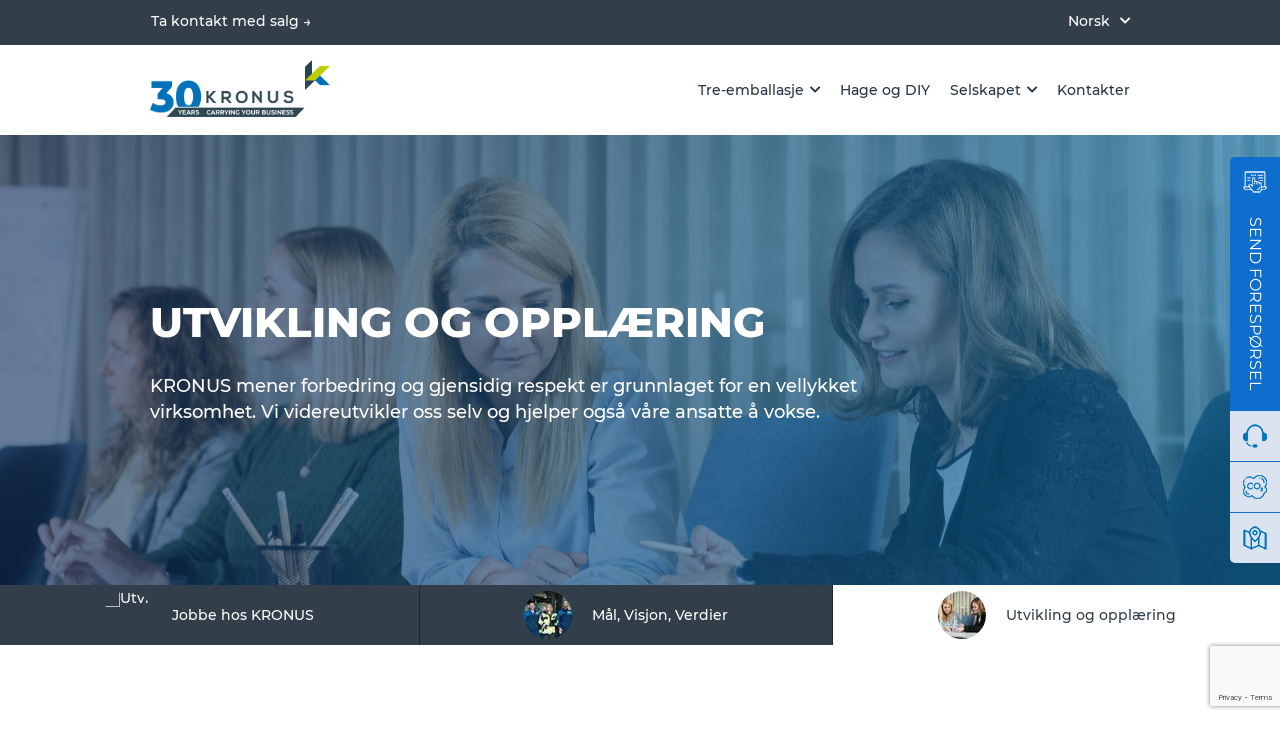

--- FILE ---
content_type: text/html; charset=UTF-8
request_url: https://www.kronus.eu/no/utvikling/
body_size: 39411
content:
<!DOCTYPE html>
<html lang="nb-NO">
<head>
    <meta charset="UTF-8">

    <meta name="viewport" content="width=device-width, initial-scale=1.0">
    <link rel="icon" href="/favicon.png" type="image/x-icon">

    <meta name='robots' content='index, follow, max-image-preview:large, max-snippet:-1, max-video-preview:-1' />
<script id="cookieyes" type="text/javascript" src="https://cdn-cookieyes.com/client_data/ffa371b19635c3f9fc303ed4/script.js"></script>
	<!-- This site is optimized with the Yoast SEO Premium plugin v26.1 (Yoast SEO v26.1.1) - https://yoast.com/wordpress/plugins/seo/ -->
	<title>Utvikling Og Opplæring i Kronus</title>
	<meta name="description" content="Utvikling Kronus - Vi utvikler oss selv og hjelper også våre ansatte å vokse. Bli med oss!" />
	<link rel="canonical" href="https://www.kronus.eu/no/utvikling/" />
	<meta property="og:locale" content="nb_NO" />
	<meta property="og:type" content="article" />
	<meta property="og:title" content="Utvikling og opplæring" />
	<meta property="og:description" content="Utvikling Kronus - Vi utvikler oss selv og hjelper også våre ansatte å vokse. Bli med oss!" />
	<meta property="og:url" content="https://www.kronus.eu/no/utvikling/" />
	<meta property="og:site_name" content="Kronus" />
	<meta property="article:publisher" content="https://www.facebook.com/SIAKronus/" />
	<meta property="article:modified_time" content="2025-12-08T18:07:17+00:00" />
	<meta name="twitter:card" content="summary_large_image" />
	<script type="application/ld+json" class="yoast-schema-graph">{"@context":"https://schema.org","@graph":[{"@type":"WebPage","@id":"https://www.kronus.eu/no/utvikling/","url":"https://www.kronus.eu/no/utvikling/","name":"Utvikling Og Opplæring i Kronus","isPartOf":{"@id":"https://www.kronus.eu/no/#website"},"datePublished":"2022-10-23T14:19:06+00:00","dateModified":"2025-12-08T18:07:17+00:00","description":"Utvikling Kronus - Vi utvikler oss selv og hjelper også våre ansatte å vokse. Bli med oss!","breadcrumb":{"@id":"https://www.kronus.eu/no/utvikling/#breadcrumb"},"inLanguage":"nb-NO","potentialAction":[{"@type":"ReadAction","target":["https://www.kronus.eu/no/utvikling/"]}]},{"@type":"BreadcrumbList","@id":"https://www.kronus.eu/no/utvikling/#breadcrumb","itemListElement":[{"@type":"ListItem","position":1,"name":"Home","item":"https://www.kronus.eu/no/"},{"@type":"ListItem","position":2,"name":"Utvikling og opplæring"}]},{"@type":"WebSite","@id":"https://www.kronus.eu/no/#website","url":"https://www.kronus.eu/no/","name":"Kronus","description":"ONE OF THE WORLD’S LEADING MANUFACTURERS OF WOODEN PALLET COLLARS AND PALLETS","publisher":{"@id":"https://www.kronus.eu/no/#organization"},"potentialAction":[{"@type":"SearchAction","target":{"@type":"EntryPoint","urlTemplate":"https://www.kronus.eu/no/?s={search_term_string}"},"query-input":{"@type":"PropertyValueSpecification","valueRequired":true,"valueName":"search_term_string"}}],"inLanguage":"nb-NO"},{"@type":"Organization","@id":"https://www.kronus.eu/no/#organization","name":"Kronus","url":"https://www.kronus.eu/no/","logo":{"@type":"ImageObject","inLanguage":"nb-NO","@id":"https://www.kronus.eu/no/#/schema/logo/image/","url":"https://www.kronus.eu/wp-content/uploads/2022/12/Logo-Color-Slogan.png","contentUrl":"https://www.kronus.eu/wp-content/uploads/2022/12/Logo-Color-Slogan.png","width":2500,"height":1479,"caption":"Kronus"},"image":{"@id":"https://www.kronus.eu/no/#/schema/logo/image/"},"sameAs":["https://www.facebook.com/SIAKronus/","https://www.linkedin.com/company/kronus-wooden-packaging/","https://www.youtube.com/channel/UCTnv1zA63jWwZJL-UyxG94A"]}]}</script>
	<!-- / Yoast SEO Premium plugin. -->


<style id='wp-img-auto-sizes-contain-inline-css' type='text/css'>
img:is([sizes=auto i],[sizes^="auto," i]){contain-intrinsic-size:3000px 1500px}
/*# sourceURL=wp-img-auto-sizes-contain-inline-css */
</style>
<link rel='stylesheet' id='crb-block-page-divider-css' href='https://www.kronus.eu/wp-content/themes/kronus/assets/css/gutenberg/crb-block-page-divider.css?ver=6.9' type='text/css' media='all' />
<link rel='stylesheet' id='crb-social-share-button-stylesheet-css' href='https://www.kronus.eu/wp-content/themes/kronus/assets/css/gutenberg/crb-social-share-button-stylesheet.css?ver=6.9' type='text/css' media='all' />
<style id='wp-emoji-styles-inline-css' type='text/css'>

	img.wp-smiley, img.emoji {
		display: inline !important;
		border: none !important;
		box-shadow: none !important;
		height: 1em !important;
		width: 1em !important;
		margin: 0 0.07em !important;
		vertical-align: -0.1em !important;
		background: none !important;
		padding: 0 !important;
	}
/*# sourceURL=wp-emoji-styles-inline-css */
</style>
<link rel='stylesheet' id='wp-block-library-css' href='https://www.kronus.eu/wp-includes/css/dist/block-library/style.min.css?ver=6.9' type='text/css' media='all' />
<link rel='stylesheet' id='wc-blocks-style-css' href='https://www.kronus.eu/wp-content/plugins/woocommerce/assets/client/blocks/wc-blocks.css?ver=wc-10.2.2' type='text/css' media='all' />
<style id='global-styles-inline-css' type='text/css'>
:root{--wp--preset--aspect-ratio--square: 1;--wp--preset--aspect-ratio--4-3: 4/3;--wp--preset--aspect-ratio--3-4: 3/4;--wp--preset--aspect-ratio--3-2: 3/2;--wp--preset--aspect-ratio--2-3: 2/3;--wp--preset--aspect-ratio--16-9: 16/9;--wp--preset--aspect-ratio--9-16: 9/16;--wp--preset--color--black: #000000;--wp--preset--color--cyan-bluish-gray: #abb8c3;--wp--preset--color--white: #ffffff;--wp--preset--color--pale-pink: #f78da7;--wp--preset--color--vivid-red: #cf2e2e;--wp--preset--color--luminous-vivid-orange: #ff6900;--wp--preset--color--luminous-vivid-amber: #fcb900;--wp--preset--color--light-green-cyan: #7bdcb5;--wp--preset--color--vivid-green-cyan: #00d084;--wp--preset--color--pale-cyan-blue: #8ed1fc;--wp--preset--color--vivid-cyan-blue: #0693e3;--wp--preset--color--vivid-purple: #9b51e0;--wp--preset--gradient--vivid-cyan-blue-to-vivid-purple: linear-gradient(135deg,rgb(6,147,227) 0%,rgb(155,81,224) 100%);--wp--preset--gradient--light-green-cyan-to-vivid-green-cyan: linear-gradient(135deg,rgb(122,220,180) 0%,rgb(0,208,130) 100%);--wp--preset--gradient--luminous-vivid-amber-to-luminous-vivid-orange: linear-gradient(135deg,rgb(252,185,0) 0%,rgb(255,105,0) 100%);--wp--preset--gradient--luminous-vivid-orange-to-vivid-red: linear-gradient(135deg,rgb(255,105,0) 0%,rgb(207,46,46) 100%);--wp--preset--gradient--very-light-gray-to-cyan-bluish-gray: linear-gradient(135deg,rgb(238,238,238) 0%,rgb(169,184,195) 100%);--wp--preset--gradient--cool-to-warm-spectrum: linear-gradient(135deg,rgb(74,234,220) 0%,rgb(151,120,209) 20%,rgb(207,42,186) 40%,rgb(238,44,130) 60%,rgb(251,105,98) 80%,rgb(254,248,76) 100%);--wp--preset--gradient--blush-light-purple: linear-gradient(135deg,rgb(255,206,236) 0%,rgb(152,150,240) 100%);--wp--preset--gradient--blush-bordeaux: linear-gradient(135deg,rgb(254,205,165) 0%,rgb(254,45,45) 50%,rgb(107,0,62) 100%);--wp--preset--gradient--luminous-dusk: linear-gradient(135deg,rgb(255,203,112) 0%,rgb(199,81,192) 50%,rgb(65,88,208) 100%);--wp--preset--gradient--pale-ocean: linear-gradient(135deg,rgb(255,245,203) 0%,rgb(182,227,212) 50%,rgb(51,167,181) 100%);--wp--preset--gradient--electric-grass: linear-gradient(135deg,rgb(202,248,128) 0%,rgb(113,206,126) 100%);--wp--preset--gradient--midnight: linear-gradient(135deg,rgb(2,3,129) 0%,rgb(40,116,252) 100%);--wp--preset--font-size--small: 13px;--wp--preset--font-size--medium: 20px;--wp--preset--font-size--large: 36px;--wp--preset--font-size--x-large: 42px;--wp--preset--spacing--20: 0.44rem;--wp--preset--spacing--30: 0.67rem;--wp--preset--spacing--40: 1rem;--wp--preset--spacing--50: 1.5rem;--wp--preset--spacing--60: 2.25rem;--wp--preset--spacing--70: 3.38rem;--wp--preset--spacing--80: 5.06rem;--wp--preset--shadow--natural: 6px 6px 9px rgba(0, 0, 0, 0.2);--wp--preset--shadow--deep: 12px 12px 50px rgba(0, 0, 0, 0.4);--wp--preset--shadow--sharp: 6px 6px 0px rgba(0, 0, 0, 0.2);--wp--preset--shadow--outlined: 6px 6px 0px -3px rgb(255, 255, 255), 6px 6px rgb(0, 0, 0);--wp--preset--shadow--crisp: 6px 6px 0px rgb(0, 0, 0);}:where(.is-layout-flex){gap: 0.5em;}:where(.is-layout-grid){gap: 0.5em;}body .is-layout-flex{display: flex;}.is-layout-flex{flex-wrap: wrap;align-items: center;}.is-layout-flex > :is(*, div){margin: 0;}body .is-layout-grid{display: grid;}.is-layout-grid > :is(*, div){margin: 0;}:where(.wp-block-columns.is-layout-flex){gap: 2em;}:where(.wp-block-columns.is-layout-grid){gap: 2em;}:where(.wp-block-post-template.is-layout-flex){gap: 1.25em;}:where(.wp-block-post-template.is-layout-grid){gap: 1.25em;}.has-black-color{color: var(--wp--preset--color--black) !important;}.has-cyan-bluish-gray-color{color: var(--wp--preset--color--cyan-bluish-gray) !important;}.has-white-color{color: var(--wp--preset--color--white) !important;}.has-pale-pink-color{color: var(--wp--preset--color--pale-pink) !important;}.has-vivid-red-color{color: var(--wp--preset--color--vivid-red) !important;}.has-luminous-vivid-orange-color{color: var(--wp--preset--color--luminous-vivid-orange) !important;}.has-luminous-vivid-amber-color{color: var(--wp--preset--color--luminous-vivid-amber) !important;}.has-light-green-cyan-color{color: var(--wp--preset--color--light-green-cyan) !important;}.has-vivid-green-cyan-color{color: var(--wp--preset--color--vivid-green-cyan) !important;}.has-pale-cyan-blue-color{color: var(--wp--preset--color--pale-cyan-blue) !important;}.has-vivid-cyan-blue-color{color: var(--wp--preset--color--vivid-cyan-blue) !important;}.has-vivid-purple-color{color: var(--wp--preset--color--vivid-purple) !important;}.has-black-background-color{background-color: var(--wp--preset--color--black) !important;}.has-cyan-bluish-gray-background-color{background-color: var(--wp--preset--color--cyan-bluish-gray) !important;}.has-white-background-color{background-color: var(--wp--preset--color--white) !important;}.has-pale-pink-background-color{background-color: var(--wp--preset--color--pale-pink) !important;}.has-vivid-red-background-color{background-color: var(--wp--preset--color--vivid-red) !important;}.has-luminous-vivid-orange-background-color{background-color: var(--wp--preset--color--luminous-vivid-orange) !important;}.has-luminous-vivid-amber-background-color{background-color: var(--wp--preset--color--luminous-vivid-amber) !important;}.has-light-green-cyan-background-color{background-color: var(--wp--preset--color--light-green-cyan) !important;}.has-vivid-green-cyan-background-color{background-color: var(--wp--preset--color--vivid-green-cyan) !important;}.has-pale-cyan-blue-background-color{background-color: var(--wp--preset--color--pale-cyan-blue) !important;}.has-vivid-cyan-blue-background-color{background-color: var(--wp--preset--color--vivid-cyan-blue) !important;}.has-vivid-purple-background-color{background-color: var(--wp--preset--color--vivid-purple) !important;}.has-black-border-color{border-color: var(--wp--preset--color--black) !important;}.has-cyan-bluish-gray-border-color{border-color: var(--wp--preset--color--cyan-bluish-gray) !important;}.has-white-border-color{border-color: var(--wp--preset--color--white) !important;}.has-pale-pink-border-color{border-color: var(--wp--preset--color--pale-pink) !important;}.has-vivid-red-border-color{border-color: var(--wp--preset--color--vivid-red) !important;}.has-luminous-vivid-orange-border-color{border-color: var(--wp--preset--color--luminous-vivid-orange) !important;}.has-luminous-vivid-amber-border-color{border-color: var(--wp--preset--color--luminous-vivid-amber) !important;}.has-light-green-cyan-border-color{border-color: var(--wp--preset--color--light-green-cyan) !important;}.has-vivid-green-cyan-border-color{border-color: var(--wp--preset--color--vivid-green-cyan) !important;}.has-pale-cyan-blue-border-color{border-color: var(--wp--preset--color--pale-cyan-blue) !important;}.has-vivid-cyan-blue-border-color{border-color: var(--wp--preset--color--vivid-cyan-blue) !important;}.has-vivid-purple-border-color{border-color: var(--wp--preset--color--vivid-purple) !important;}.has-vivid-cyan-blue-to-vivid-purple-gradient-background{background: var(--wp--preset--gradient--vivid-cyan-blue-to-vivid-purple) !important;}.has-light-green-cyan-to-vivid-green-cyan-gradient-background{background: var(--wp--preset--gradient--light-green-cyan-to-vivid-green-cyan) !important;}.has-luminous-vivid-amber-to-luminous-vivid-orange-gradient-background{background: var(--wp--preset--gradient--luminous-vivid-amber-to-luminous-vivid-orange) !important;}.has-luminous-vivid-orange-to-vivid-red-gradient-background{background: var(--wp--preset--gradient--luminous-vivid-orange-to-vivid-red) !important;}.has-very-light-gray-to-cyan-bluish-gray-gradient-background{background: var(--wp--preset--gradient--very-light-gray-to-cyan-bluish-gray) !important;}.has-cool-to-warm-spectrum-gradient-background{background: var(--wp--preset--gradient--cool-to-warm-spectrum) !important;}.has-blush-light-purple-gradient-background{background: var(--wp--preset--gradient--blush-light-purple) !important;}.has-blush-bordeaux-gradient-background{background: var(--wp--preset--gradient--blush-bordeaux) !important;}.has-luminous-dusk-gradient-background{background: var(--wp--preset--gradient--luminous-dusk) !important;}.has-pale-ocean-gradient-background{background: var(--wp--preset--gradient--pale-ocean) !important;}.has-electric-grass-gradient-background{background: var(--wp--preset--gradient--electric-grass) !important;}.has-midnight-gradient-background{background: var(--wp--preset--gradient--midnight) !important;}.has-small-font-size{font-size: var(--wp--preset--font-size--small) !important;}.has-medium-font-size{font-size: var(--wp--preset--font-size--medium) !important;}.has-large-font-size{font-size: var(--wp--preset--font-size--large) !important;}.has-x-large-font-size{font-size: var(--wp--preset--font-size--x-large) !important;}
/*# sourceURL=global-styles-inline-css */
</style>

<style id='classic-theme-styles-inline-css' type='text/css'>
/*! This file is auto-generated */
.wp-block-button__link{color:#fff;background-color:#32373c;border-radius:9999px;box-shadow:none;text-decoration:none;padding:calc(.667em + 2px) calc(1.333em + 2px);font-size:1.125em}.wp-block-file__button{background:#32373c;color:#fff;text-decoration:none}
/*# sourceURL=/wp-includes/css/classic-themes.min.css */
</style>
<link rel='stylesheet' id='menu-image-css' href='https://www.kronus.eu/wp-content/plugins/menu-image-master/menu-image.css?ver=1.1' type='text/css' media='all' />
<link rel='stylesheet' id='woocommerce-layout-css' href='https://www.kronus.eu/wp-content/plugins/woocommerce/assets/css/woocommerce-layout.css?ver=10.2.2' type='text/css' media='all' />
<link rel='stylesheet' id='woocommerce-smallscreen-css' href='https://www.kronus.eu/wp-content/plugins/woocommerce/assets/css/woocommerce-smallscreen.css?ver=10.2.2' type='text/css' media='only screen and (max-width: 768px)' />
<link rel='stylesheet' id='woocommerce-general-css' href='https://www.kronus.eu/wp-content/plugins/woocommerce/assets/css/woocommerce.css?ver=10.2.2' type='text/css' media='all' />
<style id='woocommerce-inline-inline-css' type='text/css'>
.woocommerce form .form-row .required { visibility: visible; }
/*# sourceURL=woocommerce-inline-inline-css */
</style>
<link rel='stylesheet' id='wppopups-pro-css' href='https://www.kronus.eu/wp-content/plugins/wppopups/pro/assets/css/wppopups.css?ver=2.2.0.3' type='text/css' media='all' />
<link rel='stylesheet' id='wpml-legacy-dropdown-0-css' href='https://www.kronus.eu/wp-content/plugins/sitepress-multilingual-cms/templates/language-switchers/legacy-dropdown/style.min.css?ver=1' type='text/css' media='all' />
<link rel='stylesheet' id='wpml-legacy-horizontal-list-0-css' href='https://www.kronus.eu/wp-content/plugins/sitepress-multilingual-cms/templates/language-switchers/legacy-list-horizontal/style.min.css?ver=1' type='text/css' media='all' />
<link rel='stylesheet' id='wpml-legacy-vertical-list-0-css' href='https://www.kronus.eu/wp-content/plugins/sitepress-multilingual-cms/templates/language-switchers/legacy-list-vertical/style.min.css?ver=1' type='text/css' media='all' />
<link rel='stylesheet' id='wppopups-base-css' href='https://www.kronus.eu/wp-content/plugins/wppopups/src/assets/css/wppopups-base.css?ver=2.2.0.3' type='text/css' media='all' />
<link rel='stylesheet' id='brands-styles-css' href='https://www.kronus.eu/wp-content/plugins/woocommerce/assets/css/brands.css?ver=10.2.2' type='text/css' media='all' />
<link rel='stylesheet' id='flexboxgrid-kr-css' href='https://www.kronus.eu/wp-content/themes/kronus/assets/lib/flexboxgrid/flexboxgrid.min.css?ver=1.3.5.0' type='text/css' media='all' />
<link rel='stylesheet' id='swiper-kr-css' href='https://www.kronus.eu/wp-content/themes/kronus/assets/lib/swiper/swiper-bundle.min.css?ver=1.3.5.0' type='text/css' media='all' />
<link rel='stylesheet' id='fa-all-kr-css' href='https://www.kronus.eu/wp-content/themes/kronus/assets/lib/font-awesome/css/all.min.css?ver=1.3.5.0' type='text/css' media='all' />
<link rel='stylesheet' id='simplebar-kr-css' href='https://www.kronus.eu/wp-content/themes/kronus/assets/lib/simplebar/simplebar.min.css?ver=1.3.5.0' type='text/css' media='all' />
<link rel='stylesheet' id='main-styles-css' href='https://www.kronus.eu/wp-content/themes/kronus/assets/css/main-styles/main-kronus.css?ver=1.3.5.0' type='text/css' media='all' />
<script type="text/javascript" id="wpml-cookie-js-extra">
/* <![CDATA[ */
var wpml_cookies = {"wp-wpml_current_language":{"value":"no","expires":1,"path":"/"}};
var wpml_cookies = {"wp-wpml_current_language":{"value":"no","expires":1,"path":"/"}};
//# sourceURL=wpml-cookie-js-extra
/* ]]> */
</script>
<script type="text/javascript" src="https://www.kronus.eu/wp-content/plugins/sitepress-multilingual-cms/res/js/cookies/language-cookie.js?ver=482900" id="wpml-cookie-js" defer="defer" data-wp-strategy="defer"></script>
<script type="text/javascript" src="https://www.kronus.eu/wp-includes/js/jquery/jquery.min.js?ver=3.7.1" id="jquery-core-js"></script>
<script type="text/javascript" src="https://www.kronus.eu/wp-includes/js/jquery/jquery-migrate.min.js?ver=3.4.1" id="jquery-migrate-js"></script>
<script type="text/javascript" src="https://www.kronus.eu/wp-includes/js/dist/hooks.min.js?ver=dd5603f07f9220ed27f1" id="wp-hooks-js"></script>
<script type="text/javascript" src="https://www.kronus.eu/wp-content/plugins/woocommerce/assets/js/jquery-blockui/jquery.blockUI.min.js?ver=2.7.0-wc.10.2.2" id="jquery-blockui-js" defer="defer" data-wp-strategy="defer"></script>
<script type="text/javascript" id="wc-add-to-cart-js-extra">
/* <![CDATA[ */
var wc_add_to_cart_params = {"ajax_url":"/wp-admin/admin-ajax.php?lang=no","wc_ajax_url":"/no/?wc-ajax=%%endpoint%%","i18n_view_cart":"Vis handlekurv","cart_url":"https://www.kronus.eu/no/sammendrag-over-foresporsel/","is_cart":"","cart_redirect_after_add":"no"};
//# sourceURL=wc-add-to-cart-js-extra
/* ]]> */
</script>
<script type="text/javascript" src="https://www.kronus.eu/wp-content/plugins/woocommerce/assets/js/frontend/add-to-cart.min.js?ver=10.2.2" id="wc-add-to-cart-js" defer="defer" data-wp-strategy="defer"></script>
<script type="text/javascript" src="https://www.kronus.eu/wp-content/plugins/woocommerce/assets/js/js-cookie/js.cookie.min.js?ver=2.1.4-wc.10.2.2" id="js-cookie-js" defer="defer" data-wp-strategy="defer"></script>
<script type="text/javascript" id="woocommerce-js-extra">
/* <![CDATA[ */
var woocommerce_params = {"ajax_url":"/wp-admin/admin-ajax.php?lang=no","wc_ajax_url":"/no/?wc-ajax=%%endpoint%%","i18n_password_show":"Vis passord","i18n_password_hide":"Skjul passord"};
//# sourceURL=woocommerce-js-extra
/* ]]> */
</script>
<script type="text/javascript" src="https://www.kronus.eu/wp-content/plugins/woocommerce/assets/js/frontend/woocommerce.min.js?ver=10.2.2" id="woocommerce-js" defer="defer" data-wp-strategy="defer"></script>
<script type="text/javascript" id="wppopups-pro-js-js-extra">
/* <![CDATA[ */
var wppopups_pro_vars = {"enable_stats":"1","m_id":"","data_sampling":"0","post_id":"14244","l18n":{"wait":"Please wait","seconds":"seconds"}};
//# sourceURL=wppopups-pro-js-js-extra
/* ]]> */
</script>
<script type="text/javascript" src="https://www.kronus.eu/wp-content/plugins/wppopups/pro/assets/js/wppopups.js?ver=2.2.0.3" id="wppopups-pro-js-js"></script>
<script type="text/javascript" src="https://www.kronus.eu/wp-content/plugins/sitepress-multilingual-cms/templates/language-switchers/legacy-dropdown/script.min.js?ver=1" id="wpml-legacy-dropdown-0-js"></script>
<script type="text/javascript" src="https://www.kronus.eu/wp-content/themes/kronus/assets/lib/vue/vue.min.js?ver=1.3.5.0" id="vue-js-kr-js"></script>
<meta name="generator" content="WPML ver:4.8.2 stt:7,9,12,37,1,15,18,4,3,23,27,31,32,38,40,44,45,10,46,2,50,53;" />
	<noscript><style>.woocommerce-product-gallery{ opacity: 1 !important; }</style></noscript>
	<style type="text/css" id="spu-css-41115" class="spu-css">		#spu-bg-41115 {
			background-color: rgba(0,0,0,0.5);
		}

		#spu-41115 .spu-close {
			font-size: 30px;
			color: #666;
			text-shadow: 0 1px 0 #000;
		}

		#spu-41115 .spu-close:hover {
			color: #000;
		}

		#spu-41115 {
			background-color: rgb(255, 255, 255);
			max-width: 720px;
			border-radius: 0px;
			
					height: auto;
					box-shadow:  0px 0px 0px 0px #ccc;
				}

		#spu-41115 .spu-container {
					padding: 20px;
			height: calc(100% - 0px);
		}
								</style>
		<style type="text/css" id="spu-css-41590" class="spu-css">		#spu-bg-41590 {
			background-color: rgba(0,0,0,0.5);
		}

		#spu-41590 .spu-close {
			font-size: 30px;
			color: #666;
			text-shadow: 0 1px 0 #000;
		}

		#spu-41590 .spu-close:hover {
			color: #000;
		}

		#spu-41590 {
			background-color: rgb(255, 255, 255);
			max-width: 720px;
			border-radius: 0px;
			
					height: auto;
					box-shadow:  0px 0px 0px 0px #ccc;
				}

		#spu-41590 .spu-container {
					padding: 20px;
			height: calc(100% - 0px);
		}
								</style>
		<style type="text/css" id="spu-css-41591" class="spu-css">		#spu-bg-41591 {
			background-color: rgba(0,0,0,0.5);
		}

		#spu-41591 .spu-close {
			font-size: 30px;
			color: #666;
			text-shadow: 0 1px 0 #000;
		}

		#spu-41591 .spu-close:hover {
			color: #000;
		}

		#spu-41591 {
			background-color: rgb(255, 255, 255);
			max-width: 720px;
			border-radius: 0px;
			
					height: auto;
					box-shadow:  0px 0px 0px 0px #ccc;
				}

		#spu-41591 .spu-container {
					padding: 20px;
			height: calc(100% - 0px);
		}
								</style>
		<style type="text/css" id="spu-css-41592" class="spu-css">		#spu-bg-41592 {
			background-color: rgba(0,0,0,0.5);
		}

		#spu-41592 .spu-close {
			font-size: 30px;
			color: #666;
			text-shadow: 0 1px 0 #000;
		}

		#spu-41592 .spu-close:hover {
			color: #000;
		}

		#spu-41592 {
			background-color: rgb(255, 255, 255);
			max-width: 720px;
			border-radius: 0px;
			
					height: auto;
					box-shadow:  0px 0px 0px 0px #ccc;
				}

		#spu-41592 .spu-container {
					padding: 20px;
			height: calc(100% - 0px);
		}
								</style>
		<style type="text/css" id="spu-css-41593" class="spu-css">		#spu-bg-41593 {
			background-color: rgba(0,0,0,0.5);
		}

		#spu-41593 .spu-close {
			font-size: 30px;
			color: #666;
			text-shadow: 0 1px 0 #000;
		}

		#spu-41593 .spu-close:hover {
			color: #000;
		}

		#spu-41593 {
			background-color: rgb(255, 255, 255);
			max-width: 720px;
			border-radius: 0px;
			
					height: auto;
					box-shadow:  0px 0px 0px 0px #ccc;
				}

		#spu-41593 .spu-container {
					padding: 20px;
			height: calc(100% - 0px);
		}
								</style>
		<style type="text/css" id="spu-css-41594" class="spu-css">		#spu-bg-41594 {
			background-color: rgba(0,0,0,0.5);
		}

		#spu-41594 .spu-close {
			font-size: 30px;
			color: #666;
			text-shadow: 0 1px 0 #000;
		}

		#spu-41594 .spu-close:hover {
			color: #000;
		}

		#spu-41594 {
			background-color: rgb(255, 255, 255);
			max-width: 720px;
			border-radius: 0px;
			
					height: auto;
					box-shadow:  0px 0px 0px 0px #ccc;
				}

		#spu-41594 .spu-container {
					padding: 20px;
			height: calc(100% - 0px);
		}
								</style>
		<style type="text/css" id="spu-css-41595" class="spu-css">		#spu-bg-41595 {
			background-color: rgba(0,0,0,0.5);
		}

		#spu-41595 .spu-close {
			font-size: 30px;
			color: #666;
			text-shadow: 0 1px 0 #000;
		}

		#spu-41595 .spu-close:hover {
			color: #000;
		}

		#spu-41595 {
			background-color: rgb(255, 255, 255);
			max-width: 720px;
			border-radius: 0px;
			
					height: auto;
					box-shadow:  0px 0px 0px 0px #ccc;
				}

		#spu-41595 .spu-container {
					padding: 20px;
			height: calc(100% - 0px);
		}
								</style>
		<style type="text/css" id="spu-css-41596" class="spu-css">		#spu-bg-41596 {
			background-color: rgba(0,0,0,0.5);
		}

		#spu-41596 .spu-close {
			font-size: 30px;
			color: #666;
			text-shadow: 0 1px 0 #000;
		}

		#spu-41596 .spu-close:hover {
			color: #000;
		}

		#spu-41596 {
			background-color: rgb(255, 255, 255);
			max-width: 720px;
			border-radius: 0px;
			
					height: auto;
					box-shadow:  0px 0px 0px 0px #ccc;
				}

		#spu-41596 .spu-container {
					padding: 20px;
			height: calc(100% - 0px);
		}
								</style>
		<style type="text/css" id="spu-css-41597" class="spu-css">		#spu-bg-41597 {
			background-color: rgba(0,0,0,0.5);
		}

		#spu-41597 .spu-close {
			font-size: 30px;
			color: #666;
			text-shadow: 0 1px 0 #000;
		}

		#spu-41597 .spu-close:hover {
			color: #000;
		}

		#spu-41597 {
			background-color: rgb(255, 255, 255);
			max-width: 720px;
			border-radius: 0px;
			
					height: auto;
					box-shadow:  0px 0px 0px 0px #ccc;
				}

		#spu-41597 .spu-container {
					padding: 20px;
			height: calc(100% - 0px);
		}
								</style>
		<style type="text/css" id="spu-css-41598" class="spu-css">		#spu-bg-41598 {
			background-color: rgba(0,0,0,0.5);
		}

		#spu-41598 .spu-close {
			font-size: 30px;
			color: #666;
			text-shadow: 0 1px 0 #000;
		}

		#spu-41598 .spu-close:hover {
			color: #000;
		}

		#spu-41598 {
			background-color: rgb(255, 255, 255);
			max-width: 720px;
			border-radius: 0px;
			
					height: auto;
					box-shadow:  0px 0px 0px 0px #ccc;
				}

		#spu-41598 .spu-container {
					padding: 20px;
			height: calc(100% - 0px);
		}
								</style>
		<style type="text/css" id="spu-css-41599" class="spu-css">		#spu-bg-41599 {
			background-color: rgba(0,0,0,0.5);
		}

		#spu-41599 .spu-close {
			font-size: 30px;
			color: #666;
			text-shadow: 0 1px 0 #000;
		}

		#spu-41599 .spu-close:hover {
			color: #000;
		}

		#spu-41599 {
			background-color: rgb(255, 255, 255);
			max-width: 720px;
			border-radius: 0px;
			
					height: auto;
					box-shadow:  0px 0px 0px 0px #ccc;
				}

		#spu-41599 .spu-container {
					padding: 20px;
			height: calc(100% - 0px);
		}
								</style>
		<style type="text/css" id="spu-css-41600" class="spu-css">		#spu-bg-41600 {
			background-color: rgba(0,0,0,0.5);
		}

		#spu-41600 .spu-close {
			font-size: 30px;
			color: #666;
			text-shadow: 0 1px 0 #000;
		}

		#spu-41600 .spu-close:hover {
			color: #000;
		}

		#spu-41600 {
			background-color: rgb(255, 255, 255);
			max-width: 720px;
			border-radius: 0px;
			
					height: auto;
					box-shadow:  0px 0px 0px 0px #ccc;
				}

		#spu-41600 .spu-container {
					padding: 20px;
			height: calc(100% - 0px);
		}
								</style>
		<style type="text/css" id="spu-css-41601" class="spu-css">		#spu-bg-41601 {
			background-color: rgba(0,0,0,0.5);
		}

		#spu-41601 .spu-close {
			font-size: 30px;
			color: #666;
			text-shadow: 0 1px 0 #000;
		}

		#spu-41601 .spu-close:hover {
			color: #000;
		}

		#spu-41601 {
			background-color: rgb(255, 255, 255);
			max-width: 720px;
			border-radius: 0px;
			
					height: auto;
					box-shadow:  0px 0px 0px 0px #ccc;
				}

		#spu-41601 .spu-container {
					padding: 20px;
			height: calc(100% - 0px);
		}
								</style>
		<style type="text/css" id="spu-css-41688" class="spu-css">		#spu-bg-41688 {
			background-color: rgba(0,0,0,0.5);
		}

		#spu-41688 .spu-close {
			font-size: 30px;
			color: #666;
			text-shadow: 0 1px 0 #000;
		}

		#spu-41688 .spu-close:hover {
			color: #000;
		}

		#spu-41688 {
			background-color: rgb(255, 255, 255);
			max-width: 720px;
			border-radius: 0px;
			
					height: auto;
					box-shadow:  0px 0px 0px 0px #ccc;
				}

		#spu-41688 .spu-container {
					padding: 20px;
			height: calc(100% - 0px);
		}
								</style>
		<style type="text/css" id="spu-css-41690" class="spu-css">		#spu-bg-41690 {
			background-color: rgba(0,0,0,0.5);
		}

		#spu-41690 .spu-close {
			font-size: 30px;
			color: #666;
			text-shadow: 0 1px 0 #000;
		}

		#spu-41690 .spu-close:hover {
			color: #000;
		}

		#spu-41690 {
			background-color: rgb(255, 255, 255);
			max-width: 720px;
			border-radius: 0px;
			
					height: auto;
					box-shadow:  0px 0px 0px 0px #ccc;
				}

		#spu-41690 .spu-container {
					padding: 20px;
			height: calc(100% - 0px);
		}
								</style>
		<style type="text/css" id="spu-css-41692" class="spu-css">		#spu-bg-41692 {
			background-color: rgba(0,0,0,0.5);
		}

		#spu-41692 .spu-close {
			font-size: 30px;
			color: #666;
			text-shadow: 0 1px 0 #000;
		}

		#spu-41692 .spu-close:hover {
			color: #000;
		}

		#spu-41692 {
			background-color: rgb(255, 255, 255);
			max-width: 720px;
			border-radius: 0px;
			
					height: auto;
					box-shadow:  0px 0px 0px 0px #ccc;
				}

		#spu-41692 .spu-container {
					padding: 20px;
			height: calc(100% - 0px);
		}
								</style>
		<style type="text/css" id="spu-css-41693" class="spu-css">		#spu-bg-41693 {
			background-color: rgba(0,0,0,0.5);
		}

		#spu-41693 .spu-close {
			font-size: 30px;
			color: #666;
			text-shadow: 0 1px 0 #000;
		}

		#spu-41693 .spu-close:hover {
			color: #000;
		}

		#spu-41693 {
			background-color: rgb(255, 255, 255);
			max-width: 720px;
			border-radius: 0px;
			
					height: auto;
					box-shadow:  0px 0px 0px 0px #ccc;
				}

		#spu-41693 .spu-container {
					padding: 20px;
			height: calc(100% - 0px);
		}
								</style>
		<style type="text/css" id="spu-css-41694" class="spu-css">		#spu-bg-41694 {
			background-color: rgba(0,0,0,0.5);
		}

		#spu-41694 .spu-close {
			font-size: 30px;
			color: #666;
			text-shadow: 0 1px 0 #000;
		}

		#spu-41694 .spu-close:hover {
			color: #000;
		}

		#spu-41694 {
			background-color: rgb(255, 255, 255);
			max-width: 720px;
			border-radius: 0px;
			
					height: auto;
					box-shadow:  0px 0px 0px 0px #ccc;
				}

		#spu-41694 .spu-container {
					padding: 20px;
			height: calc(100% - 0px);
		}
								</style>
		<style type="text/css" id="spu-css-41695" class="spu-css">		#spu-bg-41695 {
			background-color: rgba(0,0,0,0.5);
		}

		#spu-41695 .spu-close {
			font-size: 30px;
			color: #666;
			text-shadow: 0 1px 0 #000;
		}

		#spu-41695 .spu-close:hover {
			color: #000;
		}

		#spu-41695 {
			background-color: rgb(255, 255, 255);
			max-width: 720px;
			border-radius: 0px;
			
					height: auto;
					box-shadow:  0px 0px 0px 0px #ccc;
				}

		#spu-41695 .spu-container {
					padding: 20px;
			height: calc(100% - 0px);
		}
								</style>
		<style type="text/css" id="spu-css-41696" class="spu-css">		#spu-bg-41696 {
			background-color: rgba(0,0,0,0.5);
		}

		#spu-41696 .spu-close {
			font-size: 30px;
			color: #666;
			text-shadow: 0 1px 0 #000;
		}

		#spu-41696 .spu-close:hover {
			color: #000;
		}

		#spu-41696 {
			background-color: rgb(255, 255, 255);
			max-width: 720px;
			border-radius: 0px;
			
					height: auto;
					box-shadow:  0px 0px 0px 0px #ccc;
				}

		#spu-41696 .spu-container {
					padding: 20px;
			height: calc(100% - 0px);
		}
								</style>
		<style type="text/css" id="spu-css-41697" class="spu-css">		#spu-bg-41697 {
			background-color: rgba(0,0,0,0.5);
		}

		#spu-41697 .spu-close {
			font-size: 30px;
			color: #666;
			text-shadow: 0 1px 0 #000;
		}

		#spu-41697 .spu-close:hover {
			color: #000;
		}

		#spu-41697 {
			background-color: rgb(255, 255, 255);
			max-width: 720px;
			border-radius: 0px;
			
					height: auto;
					box-shadow:  0px 0px 0px 0px #ccc;
				}

		#spu-41697 .spu-container {
					padding: 20px;
			height: calc(100% - 0px);
		}
								</style>
		<style type="text/css" id="spu-css-41698" class="spu-css">		#spu-bg-41698 {
			background-color: rgba(0,0,0,0.5);
		}

		#spu-41698 .spu-close {
			font-size: 30px;
			color: #666;
			text-shadow: 0 1px 0 #000;
		}

		#spu-41698 .spu-close:hover {
			color: #000;
		}

		#spu-41698 {
			background-color: rgb(255, 255, 255);
			max-width: 720px;
			border-radius: 0px;
			
					height: auto;
					box-shadow:  0px 0px 0px 0px #ccc;
				}

		#spu-41698 .spu-container {
					padding: 20px;
			height: calc(100% - 0px);
		}
								</style>
		<style type="text/css" id="spu-css-41699" class="spu-css">		#spu-bg-41699 {
			background-color: rgba(0,0,0,0.5);
		}

		#spu-41699 .spu-close {
			font-size: 30px;
			color: #666;
			text-shadow: 0 1px 0 #000;
		}

		#spu-41699 .spu-close:hover {
			color: #000;
		}

		#spu-41699 {
			background-color: rgb(255, 255, 255);
			max-width: 720px;
			border-radius: 0px;
			
					height: auto;
					box-shadow:  0px 0px 0px 0px #ccc;
				}

		#spu-41699 .spu-container {
					padding: 20px;
			height: calc(100% - 0px);
		}
								</style>
		<style type="text/css" id="spu-css-41700" class="spu-css">		#spu-bg-41700 {
			background-color: rgba(0,0,0,0.5);
		}

		#spu-41700 .spu-close {
			font-size: 30px;
			color: #666;
			text-shadow: 0 1px 0 #000;
		}

		#spu-41700 .spu-close:hover {
			color: #000;
		}

		#spu-41700 {
			background-color: rgb(255, 255, 255);
			max-width: 720px;
			border-radius: 0px;
			
					height: auto;
					box-shadow:  0px 0px 0px 0px #ccc;
				}

		#spu-41700 .spu-container {
					padding: 20px;
			height: calc(100% - 0px);
		}
								</style>
		<style type="text/css" id="spu-css-41701" class="spu-css">		#spu-bg-41701 {
			background-color: rgba(0,0,0,0.5);
		}

		#spu-41701 .spu-close {
			font-size: 30px;
			color: #666;
			text-shadow: 0 1px 0 #000;
		}

		#spu-41701 .spu-close:hover {
			color: #000;
		}

		#spu-41701 {
			background-color: rgb(255, 255, 255);
			max-width: 720px;
			border-radius: 0px;
			
					height: auto;
					box-shadow:  0px 0px 0px 0px #ccc;
				}

		#spu-41701 .spu-container {
					padding: 20px;
			height: calc(100% - 0px);
		}
								</style>
		<style type="text/css" id="spu-css-41702" class="spu-css">		#spu-bg-41702 {
			background-color: rgba(0,0,0,0.5);
		}

		#spu-41702 .spu-close {
			font-size: 30px;
			color: #666;
			text-shadow: 0 1px 0 #000;
		}

		#spu-41702 .spu-close:hover {
			color: #000;
		}

		#spu-41702 {
			background-color: rgb(255, 255, 255);
			max-width: 720px;
			border-radius: 0px;
			
					height: auto;
					box-shadow:  0px 0px 0px 0px #ccc;
				}

		#spu-41702 .spu-container {
					padding: 20px;
			height: calc(100% - 0px);
		}
								</style>
		<style type="text/css" id="spu-css-41703" class="spu-css">		#spu-bg-41703 {
			background-color: rgba(0,0,0,0.5);
		}

		#spu-41703 .spu-close {
			font-size: 30px;
			color: #666;
			text-shadow: 0 1px 0 #000;
		}

		#spu-41703 .spu-close:hover {
			color: #000;
		}

		#spu-41703 {
			background-color: rgb(255, 255, 255);
			max-width: 720px;
			border-radius: 0px;
			
					height: auto;
					box-shadow:  0px 0px 0px 0px #ccc;
				}

		#spu-41703 .spu-container {
					padding: 20px;
			height: calc(100% - 0px);
		}
								</style>
		<style type="text/css" id="spu-css-41704" class="spu-css">		#spu-bg-41704 {
			background-color: rgba(0,0,0,0.5);
		}

		#spu-41704 .spu-close {
			font-size: 30px;
			color: #666;
			text-shadow: 0 1px 0 #000;
		}

		#spu-41704 .spu-close:hover {
			color: #000;
		}

		#spu-41704 {
			background-color: rgb(255, 255, 255);
			max-width: 720px;
			border-radius: 0px;
			
					height: auto;
					box-shadow:  0px 0px 0px 0px #ccc;
				}

		#spu-41704 .spu-container {
					padding: 20px;
			height: calc(100% - 0px);
		}
								</style>
		<link rel="icon" href="https://www.kronus.eu/wp-content/uploads/2023/01/cropped-logo-symbol-300x300-1-32x32.png" sizes="32x32" />
<link rel="icon" href="https://www.kronus.eu/wp-content/uploads/2023/01/cropped-logo-symbol-300x300-1-192x192.png" sizes="192x192" />
<link rel="apple-touch-icon" href="https://www.kronus.eu/wp-content/uploads/2023/01/cropped-logo-symbol-300x300-1-180x180.png" />
<meta name="msapplication-TileImage" content="https://www.kronus.eu/wp-content/uploads/2023/01/cropped-logo-symbol-300x300-1-270x270.png" />
    <!-- Google tag (gtag.js) -->
<script async src="https://www.googletagmanager.com/gtag/js?id=AW-958994421"></script>
<script>
  window.dataLayer = window.dataLayer || [];
  function gtag(){dataLayer.push(arguments);}
  gtag('js', new Date());

  gtag('config', 'AW-958994421');
</script>

<script type="text/javascript" src="//script.crazyegg.com/pages/scripts/0097/9986.js" async="async" ></script>


<script type="text/javascript">
_linkedin_partner_id = "1897425";
window._linkedin_data_partner_ids = window._linkedin_data_partner_ids || [];
window._linkedin_data_partner_ids.push(_linkedin_partner_id);
</script><script type="text/javascript">
(function(l) {
if (!l){window.lintrk = function(a,b){window.lintrk.q.push([a,b])};
window.lintrk.q=[]}
var s = document.getElementsByTagName("script")[0];
var b = document.createElement("script");
b.type = "text/javascript";b.async = true;
b.src = "https://snap.licdn.com/li.lms-analytics/insight.min.js";
s.parentNode.insertBefore(b, s);})(window.lintrk);
</script>
<noscript>
<img height="1" width="1" style="display:none;" alt="" src="https://px.ads.linkedin.com/collect/?pid=1897425&fmt=gif" />
</noscript>

<!-- Meta Pixel Code -->
<script>
!function(f,b,e,v,n,t,s)
{if(f.fbq)return;n=f.fbq=function(){n.callMethod?
n.callMethod.apply(n,arguments):n.queue.push(arguments)};
if(!f._fbq)f._fbq=n;n.push=n;n.loaded=!0;n.version='2.0';
n.queue=[];t=b.createElement(e);t.async=!0;
t.src=v;s=b.getElementsByTagName(e)[0];
s.parentNode.insertBefore(t,s)}(window, document,'script',
'https://connect.facebook.net/en_US/fbevents.js');
fbq('init', '605307533326351');
fbq('track', 'PageView');
</script>
<noscript><img height="1" width="1" style="display:none"
src="https://www.facebook.com/tr?id=605307533326351&ev=PageView&noscript=1"
/></noscript>
<!-- End Meta Pixel Code -->

<meta name="facebook-domain-verification" content="s35j2hnnv2d569qsvh0se4k75nm1c4" />

<meta name="google-site-verification" content="t1WoHMpLff_9PYAHaxBLUR2DIst2tOVmkt3tdyYOHZ8" />
    <!-- Hardcoded GTM -->
    <!-- Google Tag Manager -->
    <script>(function(w,d,s,l,i){w[l]=w[l]||[];w[l].push({'gtm.start':
                new Date().getTime(),event:'gtm.js'});var f=d.getElementsByTagName(s)[0],
            j=d.createElement(s),dl=l!='dataLayer'?'&l='+l:'';j.async=true;j.src=
            'https://www.googletagmanager.com/gtm.js?id='+i+dl;f.parentNode.insertBefore(j,f);
        })(window,document,'script','dataLayer','GTM-PVWQ54G');</script>
    <!-- End Google Tag Manager -->

    <script>
        let formsData = [];
        const userIp = '18.220.253.155';
    </script>

    <style>
        [v-cloak] {
            display: none;
        }
    </style>
<link rel='stylesheet' id='wpforms-smart-phone-field-css' href='https://www.kronus.eu/wp-content/plugins/wpforms/assets/pro/css/fields/phone/intl-tel-input.min.css?ver=21.2.8' type='text/css' media='all' />
<link rel='stylesheet' id='wpforms-layout-css' href='https://www.kronus.eu/wp-content/plugins/wpforms/assets/pro/css/fields/layout.min.css?ver=1.9.4.2' type='text/css' media='all' />
<link rel='stylesheet' id='wpforms-layout-screen-big-css' href='https://www.kronus.eu/wp-content/plugins/wpforms/assets/pro/css/fields/layout-screen-big.min.css?ver=1.9.4.2' type='text/css' media='(min-width: 601px)' />
<link rel='stylesheet' id='wpforms-layout-screen-small-css' href='https://www.kronus.eu/wp-content/plugins/wpforms/assets/pro/css/fields/layout-screen-small.min.css?ver=1.9.4.2' type='text/css' media='(max-width: 600px)' />
<link rel='stylesheet' id='wpforms-modern-full-css' href='https://www.kronus.eu/wp-content/plugins/wpforms/assets/css/frontend/modern/wpforms-full.min.css?ver=1.9.4.2' type='text/css' media='all' />
<style id='wpforms-modern-full-inline-css' type='text/css'>
:root {
				--wpforms-field-border-radius: 3px;
--wpforms-field-border-style: solid;
--wpforms-field-border-size: 1px;
--wpforms-field-background-color: #ffffff;
--wpforms-field-border-color: rgba( 0, 0, 0, 0.25 );
--wpforms-field-border-color-spare: rgba( 0, 0, 0, 0.25 );
--wpforms-field-text-color: rgba( 0, 0, 0, 0.7 );
--wpforms-field-menu-color: #ffffff;
--wpforms-label-color: rgba( 0, 0, 0, 0.85 );
--wpforms-label-sublabel-color: rgba( 0, 0, 0, 0.55 );
--wpforms-label-error-color: #d63637;
--wpforms-button-border-radius: 3px;
--wpforms-button-border-style: none;
--wpforms-button-border-size: 1px;
--wpforms-button-background-color: #066aab;
--wpforms-button-border-color: #066aab;
--wpforms-button-text-color: #ffffff;
--wpforms-page-break-color: #066aab;
--wpforms-background-image: none;
--wpforms-background-position: center center;
--wpforms-background-repeat: no-repeat;
--wpforms-background-size: cover;
--wpforms-background-width: 100px;
--wpforms-background-height: 100px;
--wpforms-background-color: rgba( 0, 0, 0, 0 );
--wpforms-background-url: none;
--wpforms-container-padding: 0px;
--wpforms-container-border-style: none;
--wpforms-container-border-width: 1px;
--wpforms-container-border-color: #000000;
--wpforms-container-border-radius: 3px;
--wpforms-field-size-input-height: 43px;
--wpforms-field-size-input-spacing: 15px;
--wpforms-field-size-font-size: 16px;
--wpforms-field-size-line-height: 19px;
--wpforms-field-size-padding-h: 14px;
--wpforms-field-size-checkbox-size: 16px;
--wpforms-field-size-sublabel-spacing: 5px;
--wpforms-field-size-icon-size: 1;
--wpforms-label-size-font-size: 16px;
--wpforms-label-size-line-height: 19px;
--wpforms-label-size-sublabel-font-size: 14px;
--wpforms-label-size-sublabel-line-height: 17px;
--wpforms-button-size-font-size: 17px;
--wpforms-button-size-height: 41px;
--wpforms-button-size-padding-h: 15px;
--wpforms-button-size-margin-top: 10px;
--wpforms-container-shadow-size-box-shadow: none;

			}
/*# sourceURL=wpforms-modern-full-inline-css */
</style>
<link rel='stylesheet' id='wpforms-jquery-timepicker-css' href='https://www.kronus.eu/wp-content/plugins/wpforms/assets/lib/jquery.timepicker/jquery.timepicker.min.css?ver=1.11.5' type='text/css' media='all' />
<link rel='stylesheet' id='wpforms-flatpickr-css' href='https://www.kronus.eu/wp-content/plugins/wpforms/assets/lib/flatpickr/flatpickr.min.css?ver=4.6.9' type='text/css' media='all' />
<link rel='stylesheet' id='wpforms-pro-modern-full-css' href='https://www.kronus.eu/wp-content/plugins/wpforms/assets/pro/css/frontend/modern/wpforms-full.min.css?ver=1.9.4.2' type='text/css' media='all' />
</head>
<body class="logo-specific">

<!-- Google Tag Manager (noscript) -->
<noscript><iframe src="https://www.googletagmanager.com/ns.html?id=GTM-PVWQ54G"
                  height="0" width="0" style="display:none;visibility:hidden"></iframe></noscript>
<!-- End Google Tag Manager (noscript) -->

<header class="header-default">
    <section class="pre-header">
    <div class="wrapper">
        <div class="row">
            <div class="col-lg-8 col-md-8 col-sm-10 col-xs-8">
                                                    <div class="box">
                        <div class="buttons-row row start-lg start-md between-sm between-xs middle-xs">
                            
                                
                                    
                                                                        
                                                                        
                                        <div>
                                            <a
                                                    class="button-widget-no"
                                                    target="_blank"
                                                    href=""
                                            >
                                                Ta kontakt med salg →                                            </a>
                                        </div>

                                    
                                
                                                    </div>
                    </div>
                            </div>

            <div class="col-xs-4 col-sm-2 end-xs only-mobile" style="display: none">
                <div class="box">
                    <div class="buttons-row row">
                        <div>
                            <a href="https://www.kronus.eu/no/sammendrag-over-foresporsel/" class="cart-icon">
                                Se i handlekurven <i class="fas fa-shopping-cart"></i>
                            </a>
                        </div>
                    </div>
                </div>
            </div>

            <div class="col-lg-4 col-md-4 only-desktop">
                <div class="box">
                    <div class="row end-md">
                        <div class="col-md-12">
                            <div class="pre-header-categories">
                                
                                
                                
                                <div class="desktop-lang-sw">
<div
	 class="wpml-ls-sidebars-langpicker-sidebar-kronus-2 wpml-ls wpml-ls-legacy-dropdown js-wpml-ls-legacy-dropdown">
	<ul role="menu">

		<li role="none" tabindex="0" class="wpml-ls-slot-langpicker-sidebar-kronus-2 wpml-ls-item wpml-ls-item-no wpml-ls-current-language wpml-ls-item-legacy-dropdown">
			<a href="#" class="js-wpml-ls-item-toggle wpml-ls-item-toggle" role="menuitem" title="Switch to Norsk">
                <span class="wpml-ls-native" role="menuitem">Norsk</span></a>

			<ul class="wpml-ls-sub-menu" role="menu">
				
					<li class="wpml-ls-slot-langpicker-sidebar-kronus-2 wpml-ls-item wpml-ls-item-en wpml-ls-first-item" role="none">
						<a href="https://www.kronus.eu/development/" class="wpml-ls-link" role="menuitem" aria-label="Switch to English" title="Switch to English">
                            <span class="wpml-ls-native" lang="en">English</span></a>
					</li>

				
					<li class="wpml-ls-slot-langpicker-sidebar-kronus-2 wpml-ls-item wpml-ls-item-de" role="none">
						<a href="https://www.kronus.eu/de/entwicklung/" class="wpml-ls-link" role="menuitem" aria-label="Switch to Deutsch" title="Switch to Deutsch">
                            <span class="wpml-ls-native" lang="de">Deutsch</span></a>
					</li>

				
					<li class="wpml-ls-slot-langpicker-sidebar-kronus-2 wpml-ls-item wpml-ls-item-lv" role="none">
						<a href="https://www.kronus.eu/lv/attistiba-un-apmaciba/" class="wpml-ls-link" role="menuitem" aria-label="Switch to Latviešu" title="Switch to Latviešu">
                            <span class="wpml-ls-native" lang="lv">Latviešu</span></a>
					</li>

				
					<li class="wpml-ls-slot-langpicker-sidebar-kronus-2 wpml-ls-item wpml-ls-item-lt" role="none">
						<a href="https://www.kronus.eu/lt/tobulejimas-ir-mokymas/" class="wpml-ls-link" role="menuitem" aria-label="Switch to Lietuvių" title="Switch to Lietuvių">
                            <span class="wpml-ls-native" lang="lt">Lietuvių</span></a>
					</li>

				
					<li class="wpml-ls-slot-langpicker-sidebar-kronus-2 wpml-ls-item wpml-ls-item-et" role="none">
						<a href="https://www.kronus.eu/et/areng/" class="wpml-ls-link" role="menuitem" aria-label="Switch to Eesti" title="Switch to Eesti">
                            <span class="wpml-ls-native" lang="et">Eesti</span></a>
					</li>

				
					<li class="wpml-ls-slot-langpicker-sidebar-kronus-2 wpml-ls-item wpml-ls-item-ru" role="none">
						<a href="https://www.kronus.eu/ru/razvitiye/" class="wpml-ls-link" role="menuitem" aria-label="Switch to Русский" title="Switch to Русский">
                            <span class="wpml-ls-native" lang="ru">Русский</span></a>
					</li>

				
					<li class="wpml-ls-slot-langpicker-sidebar-kronus-2 wpml-ls-item wpml-ls-item-sv" role="none">
						<a href="https://www.kronus.eu/sv/utveckling/" class="wpml-ls-link" role="menuitem" aria-label="Switch to Svenska" title="Switch to Svenska">
                            <span class="wpml-ls-native" lang="sv">Svenska</span></a>
					</li>

				
					<li class="wpml-ls-slot-langpicker-sidebar-kronus-2 wpml-ls-item wpml-ls-item-fi" role="none">
						<a href="https://www.kronus.eu/fi/kehitys-ja-koulutus/" class="wpml-ls-link" role="menuitem" aria-label="Switch to Suomi" title="Switch to Suomi">
                            <span class="wpml-ls-native" lang="fi">Suomi</span></a>
					</li>

				
					<li class="wpml-ls-slot-langpicker-sidebar-kronus-2 wpml-ls-item wpml-ls-item-da" role="none">
						<a href="https://www.kronus.eu/da/udvikling/" class="wpml-ls-link" role="menuitem" aria-label="Switch to Dansk" title="Switch to Dansk">
                            <span class="wpml-ls-native" lang="da">Dansk</span></a>
					</li>

				
					<li class="wpml-ls-slot-langpicker-sidebar-kronus-2 wpml-ls-item wpml-ls-item-it" role="none">
						<a href="https://www.kronus.eu/it/sviluppo/" class="wpml-ls-link" role="menuitem" aria-label="Switch to Italiano" title="Switch to Italiano">
                            <span class="wpml-ls-native" lang="it">Italiano</span></a>
					</li>

				
					<li class="wpml-ls-slot-langpicker-sidebar-kronus-2 wpml-ls-item wpml-ls-item-fr" role="none">
						<a href="https://www.kronus.eu/fr/developpement/" class="wpml-ls-link" role="menuitem" aria-label="Switch to Français" title="Switch to Français">
                            <span class="wpml-ls-native" lang="fr">Français</span></a>
					</li>

				
					<li class="wpml-ls-slot-langpicker-sidebar-kronus-2 wpml-ls-item wpml-ls-item-es" role="none">
						<a href="https://www.kronus.eu/es/desarrollo/" class="wpml-ls-link" role="menuitem" aria-label="Switch to Español" title="Switch to Español">
                            <span class="wpml-ls-native" lang="es">Español</span></a>
					</li>

				
					<li class="wpml-ls-slot-langpicker-sidebar-kronus-2 wpml-ls-item wpml-ls-item-bg" role="none">
						<a href="https://www.kronus.eu/bg/" class="wpml-ls-link" role="menuitem" aria-label="Switch to Български" title="Switch to Български">
                            <span class="wpml-ls-native" lang="bg">Български</span></a>
					</li>

				
					<li class="wpml-ls-slot-langpicker-sidebar-kronus-2 wpml-ls-item wpml-ls-item-cs" role="none">
						<a href="https://www.kronus.eu/cs/" class="wpml-ls-link" role="menuitem" aria-label="Switch to Čeština" title="Switch to Čeština">
                            <span class="wpml-ls-native" lang="cs">Čeština</span></a>
					</li>

				
					<li class="wpml-ls-slot-langpicker-sidebar-kronus-2 wpml-ls-item wpml-ls-item-nl" role="none">
						<a href="https://www.kronus.eu/nl/" class="wpml-ls-link" role="menuitem" aria-label="Switch to Nederlands" title="Switch to Nederlands">
                            <span class="wpml-ls-native" lang="nl">Nederlands</span></a>
					</li>

				
					<li class="wpml-ls-slot-langpicker-sidebar-kronus-2 wpml-ls-item wpml-ls-item-hu" role="none">
						<a href="https://www.kronus.eu/hu/" class="wpml-ls-link" role="menuitem" aria-label="Switch to Magyar" title="Switch to Magyar">
                            <span class="wpml-ls-native" lang="hu">Magyar</span></a>
					</li>

				
					<li class="wpml-ls-slot-langpicker-sidebar-kronus-2 wpml-ls-item wpml-ls-item-pl" role="none">
						<a href="https://www.kronus.eu/pl/" class="wpml-ls-link" role="menuitem" aria-label="Switch to Polski" title="Switch to Polski">
                            <span class="wpml-ls-native" lang="pl">Polski</span></a>
					</li>

				
					<li class="wpml-ls-slot-langpicker-sidebar-kronus-2 wpml-ls-item wpml-ls-item-ro" role="none">
						<a href="https://www.kronus.eu/ro/" class="wpml-ls-link" role="menuitem" aria-label="Switch to Română" title="Switch to Română">
                            <span class="wpml-ls-native" lang="ro">Română</span></a>
					</li>

				
					<li class="wpml-ls-slot-langpicker-sidebar-kronus-2 wpml-ls-item wpml-ls-item-sk" role="none">
						<a href="https://www.kronus.eu/sk/" class="wpml-ls-link" role="menuitem" aria-label="Switch to Slovenčina" title="Switch to Slovenčina">
                            <span class="wpml-ls-native" lang="sk">Slovenčina</span></a>
					</li>

				
					<li class="wpml-ls-slot-langpicker-sidebar-kronus-2 wpml-ls-item wpml-ls-item-sl" role="none">
						<a href="https://www.kronus.eu/sl/" class="wpml-ls-link" role="menuitem" aria-label="Switch to Slovenščina" title="Switch to Slovenščina">
                            <span class="wpml-ls-native" lang="sl">Slovenščina</span></a>
					</li>

				
					<li class="wpml-ls-slot-langpicker-sidebar-kronus-2 wpml-ls-item wpml-ls-item-tr wpml-ls-last-item" role="none">
						<a href="https://www.kronus.eu/tr/" class="wpml-ls-link" role="menuitem" aria-label="Switch to Türkçe" title="Switch to Türkçe">
                            <span class="wpml-ls-native" lang="tr">Türkçe</span></a>
					</li>

							</ul>

		</li>

	</ul>
</div>
</div>
                                <a href="https://www.kronus.eu/no/sammendrag-over-foresporsel/"
                                   class="cart-icon" style="display: none">
                                    Se i handlekurven <i class="fas fa-shopping-cart"></i>
                                </a>
                            </div>
                        </div>
                    </div>
                </div>
            </div>
        </div>
    </div>
</section>
    <section class="section-menu">
        <div class="wrapper">
            <div class="row between-lg between-md bottom-md">
                <div class="col-md-3">
                    <div class="logo">
                        <a href="https://www.kronus.eu/no/">
                            <img
                                    src="https://www.kronus.eu/wp-content/uploads/2025/03/Logo-Color-Only-Symbol.png"
                                    alt="logo-asset"
                                    width="25"
                                    height="30"
                            />
                            <img
                                    src="https://www.kronus.eu/wp-content/uploads/2025/03/Kronus-30th-Logo-Color-without-K.png"
                                    alt="website-logo"
                                    width="155"
                                    height="37"
                            />
                        </a>
                    </div>
                </div>

                                    <div class="col-md-9 menu-container">
                        <nav class="main-navigation main-menu">
                            <div class="main-navigation main-menu"><ul class="menu"><li id="menu-item-24612" class="menu-item menu-item-type-post_type menu-item-object-page menu-item-has-children menu-item-24612"><a href="https://www.kronus.eu/no/tre-emballasje/" class="menu-image-title-after"><span class="menu-image-title">Tre-emballasje</span></a>
<ul class="sub-menu">
	<li id="menu-item-24614" class="menu-item menu-item-type-post_type menu-item-object-page menu-item-24614"><a href="https://www.kronus.eu/no/pallekarmer/" class="menu-image-title-after menu-image-not-hovered"><img width="350" height="145" src="https://www.kronus.eu/wp-content/uploads/2024/10/packaging-menu2-1.jpg" class="menu-image menu-image-title-after" alt="" decoding="async" fetchpriority="high" /><span class="menu-image-title">Pallekarmer</span></a></li>
	<li id="menu-item-24613" class="menu-item menu-item-type-post_type menu-item-object-page menu-item-24613"><a href="https://www.kronus.eu/no/paller/" class="menu-image-title-after menu-image-not-hovered"><img width="350" height="145" src="https://www.kronus.eu/wp-content/uploads/2024/10/packaging-menu2-2.jpg" class="menu-image menu-image-title-after" alt="" decoding="async" /><span class="menu-image-title">Paller</span></a></li>
	<li id="menu-item-45355" class="menu-item menu-item-type-post_type menu-item-object-page menu-item-45355"><a href="https://www.kronus.eu/no/tilbehor/" class="menu-image-title-after menu-image-not-hovered"><img width="350" height="145" src="https://www.kronus.eu/wp-content/uploads/2024/10/packaging-menu2-3.jpg" class="menu-image menu-image-title-after" alt="" decoding="async" /><span class="menu-image-title">Tilbehør</span></a></li>
	<li id="menu-item-24615" class="menu-item menu-item-type-post_type menu-item-object-page menu-item-24615"><a href="https://www.kronus.eu/no/tjenester/" class="menu-image-title-after menu-image-not-hovered"><img width="350" height="145" src="https://www.kronus.eu/wp-content/uploads/2024/10/packaging-menu2-4.jpg" class="menu-image menu-image-title-after" alt="" decoding="async" /><span class="menu-image-title">Tjenester</span></a></li>
</ul>
</li>
<li id="menu-item-24619" class="menu-item menu-item-type-post_type menu-item-object-page menu-item-24619"><a href="https://www.kronus.eu/no/upyard/" class="menu-image-title-after"><span class="menu-image-title">Hage og DIY</span></a></li>
<li id="menu-item-24618" class="menu-item menu-item-type-post_type menu-item-object-page menu-item-has-children menu-item-24618"><a href="https://www.kronus.eu/no/selskapet/" class="menu-image-title-after"><span class="menu-image-title">Selskapet</span></a>
<ul class="sub-menu">
	<li id="menu-item-24621" class="menu-item menu-item-type-post_type menu-item-object-page menu-item-24621"><a href="https://www.kronus.eu/no/historie-og-tall/" class="menu-image-title-after menu-image-not-hovered"><img width="350" height="145" src="https://www.kronus.eu/wp-content/uploads/2024/10/company-menu2-1.jpg" class="menu-image menu-image-title-after" alt="" decoding="async" /><span class="menu-image-title">Historie og tall</span></a></li>
	<li id="menu-item-24624" class="menu-item menu-item-type-post_type menu-item-object-page menu-item-24624"><a href="https://www.kronus.eu/no/jobbe-hos-kronus/" class="menu-image-title-after menu-image-not-hovered"><img width="350" height="145" src="https://www.kronus.eu/wp-content/uploads/2024/10/company-menu2-2.jpg" class="menu-image menu-image-title-after" alt="" decoding="async" /><span class="menu-image-title">Jobbe hos KRONUS</span></a></li>
	<li id="menu-item-24622" class="menu-item menu-item-type-post_type menu-item-object-page menu-item-24622"><a href="https://www.kronus.eu/no/kvalitet/" class="menu-image-title-after menu-image-not-hovered"><img width="350" height="145" src="https://www.kronus.eu/wp-content/uploads/2024/10/company-menu2-3.jpg" class="menu-image menu-image-title-after" alt="" decoding="async" /><span class="menu-image-title">Kvalitetssikring</span></a></li>
	<li id="menu-item-24623" class="menu-item menu-item-type-post_type menu-item-object-page menu-item-24623"><a href="https://www.kronus.eu/no/baerekraft/" class="menu-image-title-after menu-image-not-hovered"><img width="350" height="145" src="https://www.kronus.eu/wp-content/uploads/2024/10/company-menu2-4.jpg" class="menu-image menu-image-title-after" alt="" decoding="async" /><span class="menu-image-title">Bærekraft</span></a></li>
</ul>
</li>
<li id="menu-item-24625" class="menu-item menu-item-type-post_type menu-item-object-page menu-item-24625"><a href="https://www.kronus.eu/no/kontakter-kronus/" class="menu-image-title-after"><span class="menu-image-title">Kontakter</span></a></li>
</ul></div>                        </nav>
                    </div>
                            </div>
        </div>
    </section>
    <div id="dark-background"></div>
    <section class="section-menu-mobile">
        <div class="wrapper">
            <div class="row">
                <div class="col-xs-8 left-align">
                    <a href="https://www.kronus.eu/no/">
                        <img
                                src="https://www.kronus.eu/wp-content/uploads/2025/03/Kronus-30th-Logo-Color-without-K.png"
                                alt="logo"
                                width="146"
                                height="34"
                        />
                    </a>
                </div>
                <div class="col-xs-4 right-align">
                    <div class="navbar-toggle-icon">
                        <div></div>
                    </div>
                </div>
            </div>
        </div>

        <div class="mobile-menu-vertical">
            <div id="close-trigger"></div>

                        
                            <nav class="main-navigation main-menu">
                    <div class="menu-main-menu-container"><ul class="menu"><li class="menu-item menu-item-type-post_type menu-item-object-page menu-item-has-children menu-item-24612"><a href="https://www.kronus.eu/no/tre-emballasje/" class="menu-image-title-after"><span class="menu-image-title">Tre-emballasje</span></a>
<ul class="sub-menu">
	<li class="menu-item menu-item-type-post_type menu-item-object-page menu-item-24614"><a href="https://www.kronus.eu/no/pallekarmer/" class="menu-image-title-after menu-image-not-hovered"><img width="350" height="145" src="https://www.kronus.eu/wp-content/uploads/2024/10/packaging-menu2-1.jpg" class="menu-image menu-image-title-after" alt="" decoding="async" /><span class="menu-image-title">Pallekarmer</span></a></li>
	<li class="menu-item menu-item-type-post_type menu-item-object-page menu-item-24613"><a href="https://www.kronus.eu/no/paller/" class="menu-image-title-after menu-image-not-hovered"><img width="350" height="145" src="https://www.kronus.eu/wp-content/uploads/2024/10/packaging-menu2-2.jpg" class="menu-image menu-image-title-after" alt="" decoding="async" /><span class="menu-image-title">Paller</span></a></li>
	<li class="menu-item menu-item-type-post_type menu-item-object-page menu-item-45355"><a href="https://www.kronus.eu/no/tilbehor/" class="menu-image-title-after menu-image-not-hovered"><img width="350" height="145" src="https://www.kronus.eu/wp-content/uploads/2024/10/packaging-menu2-3.jpg" class="menu-image menu-image-title-after" alt="" decoding="async" /><span class="menu-image-title">Tilbehør</span></a></li>
	<li class="menu-item menu-item-type-post_type menu-item-object-page menu-item-24615"><a href="https://www.kronus.eu/no/tjenester/" class="menu-image-title-after menu-image-not-hovered"><img width="350" height="145" src="https://www.kronus.eu/wp-content/uploads/2024/10/packaging-menu2-4.jpg" class="menu-image menu-image-title-after" alt="" decoding="async" /><span class="menu-image-title">Tjenester</span></a></li>
</ul>
</li>
<li class="menu-item menu-item-type-post_type menu-item-object-page menu-item-24619"><a href="https://www.kronus.eu/no/upyard/" class="menu-image-title-after"><span class="menu-image-title">Hage og DIY</span></a></li>
<li class="menu-item menu-item-type-post_type menu-item-object-page menu-item-has-children menu-item-24618"><a href="https://www.kronus.eu/no/selskapet/" class="menu-image-title-after"><span class="menu-image-title">Selskapet</span></a>
<ul class="sub-menu">
	<li class="menu-item menu-item-type-post_type menu-item-object-page menu-item-24621"><a href="https://www.kronus.eu/no/historie-og-tall/" class="menu-image-title-after menu-image-not-hovered"><img width="350" height="145" src="https://www.kronus.eu/wp-content/uploads/2024/10/company-menu2-1.jpg" class="menu-image menu-image-title-after" alt="" decoding="async" /><span class="menu-image-title">Historie og tall</span></a></li>
	<li class="menu-item menu-item-type-post_type menu-item-object-page menu-item-24624"><a href="https://www.kronus.eu/no/jobbe-hos-kronus/" class="menu-image-title-after menu-image-not-hovered"><img width="350" height="145" src="https://www.kronus.eu/wp-content/uploads/2024/10/company-menu2-2.jpg" class="menu-image menu-image-title-after" alt="" decoding="async" /><span class="menu-image-title">Jobbe hos KRONUS</span></a></li>
	<li class="menu-item menu-item-type-post_type menu-item-object-page menu-item-24622"><a href="https://www.kronus.eu/no/kvalitet/" class="menu-image-title-after menu-image-not-hovered"><img width="350" height="145" src="https://www.kronus.eu/wp-content/uploads/2024/10/company-menu2-3.jpg" class="menu-image menu-image-title-after" alt="" decoding="async" /><span class="menu-image-title">Kvalitetssikring</span></a></li>
	<li class="menu-item menu-item-type-post_type menu-item-object-page menu-item-24623"><a href="https://www.kronus.eu/no/baerekraft/" class="menu-image-title-after menu-image-not-hovered"><img width="350" height="145" src="https://www.kronus.eu/wp-content/uploads/2024/10/company-menu2-4.jpg" class="menu-image menu-image-title-after" alt="" decoding="async" /><span class="menu-image-title">Bærekraft</span></a></li>
</ul>
</li>
<li class="menu-item menu-item-type-post_type menu-item-object-page menu-item-24625"><a href="https://www.kronus.eu/no/kontakter-kronus/" class="menu-image-title-after"><span class="menu-image-title">Kontakter</span></a></li>
</ul></div>                </nav>
            
            <div class="mobile-footer">
                <div>
                    <div class="mobile-footer-lang-sw">
<div class="wpml-ls-sidebars-langpicker-sidebar-kronus-1 wpml-ls wpml-ls-legacy-list-vertical">
	<ul role="menu">

					<li class="wpml-ls-slot-langpicker-sidebar-kronus-1 wpml-ls-item wpml-ls-item-en wpml-ls-first-item wpml-ls-item-legacy-list-vertical" role="none">
				<a href="https://www.kronus.eu/development/" class="wpml-ls-link" role="menuitem" aria-label="Switch to Engelsk" title="Switch to Engelsk">
					            <img
            class="wpml-ls-flag"
            src="https://www.kronus.eu/wp-content/plugins/sitepress-multilingual-cms/res/flags/en.png"
            alt="Engelsk"
            
            
    /></a>
			</li>
					<li class="wpml-ls-slot-langpicker-sidebar-kronus-1 wpml-ls-item wpml-ls-item-de wpml-ls-item-legacy-list-vertical" role="none">
				<a href="https://www.kronus.eu/de/entwicklung/" class="wpml-ls-link" role="menuitem" aria-label="Switch to Tysk" title="Switch to Tysk">
					            <img
            class="wpml-ls-flag"
            src="https://www.kronus.eu/wp-content/plugins/sitepress-multilingual-cms/res/flags/de.png"
            alt="Tysk"
            
            
    /></a>
			</li>
					<li class="wpml-ls-slot-langpicker-sidebar-kronus-1 wpml-ls-item wpml-ls-item-lv wpml-ls-item-legacy-list-vertical" role="none">
				<a href="https://www.kronus.eu/lv/attistiba-un-apmaciba/" class="wpml-ls-link" role="menuitem" aria-label="Switch to Latvisk" title="Switch to Latvisk">
					            <img
            class="wpml-ls-flag"
            src="https://www.kronus.eu/wp-content/plugins/sitepress-multilingual-cms/res/flags/lv.png"
            alt="Latvisk"
            
            
    /></a>
			</li>
					<li class="wpml-ls-slot-langpicker-sidebar-kronus-1 wpml-ls-item wpml-ls-item-lt wpml-ls-item-legacy-list-vertical" role="none">
				<a href="https://www.kronus.eu/lt/tobulejimas-ir-mokymas/" class="wpml-ls-link" role="menuitem" aria-label="Switch to Litauisk" title="Switch to Litauisk">
					            <img
            class="wpml-ls-flag"
            src="https://www.kronus.eu/wp-content/plugins/sitepress-multilingual-cms/res/flags/lt.png"
            alt="Litauisk"
            
            
    /></a>
			</li>
					<li class="wpml-ls-slot-langpicker-sidebar-kronus-1 wpml-ls-item wpml-ls-item-et wpml-ls-item-legacy-list-vertical" role="none">
				<a href="https://www.kronus.eu/et/areng/" class="wpml-ls-link" role="menuitem" aria-label="Switch to Estonian" title="Switch to Estonian">
					            <img
            class="wpml-ls-flag"
            src="https://www.kronus.eu/wp-content/plugins/sitepress-multilingual-cms/res/flags/et.png"
            alt="Estonian"
            
            
    /></a>
			</li>
					<li class="wpml-ls-slot-langpicker-sidebar-kronus-1 wpml-ls-item wpml-ls-item-ru wpml-ls-item-legacy-list-vertical" role="none">
				<a href="https://www.kronus.eu/ru/razvitiye/" class="wpml-ls-link" role="menuitem" aria-label="Switch to Russisk" title="Switch to Russisk">
					            <img
            class="wpml-ls-flag"
            src="https://www.kronus.eu/wp-content/plugins/sitepress-multilingual-cms/res/flags/ru.png"
            alt="Russisk"
            
            
    /></a>
			</li>
					<li class="wpml-ls-slot-langpicker-sidebar-kronus-1 wpml-ls-item wpml-ls-item-sv wpml-ls-item-legacy-list-vertical" role="none">
				<a href="https://www.kronus.eu/sv/utveckling/" class="wpml-ls-link" role="menuitem" aria-label="Switch to Swedish" title="Switch to Swedish">
					            <img
            class="wpml-ls-flag"
            src="https://www.kronus.eu/wp-content/plugins/sitepress-multilingual-cms/res/flags/sv.png"
            alt="Swedish"
            
            
    /></a>
			</li>
					<li class="wpml-ls-slot-langpicker-sidebar-kronus-1 wpml-ls-item wpml-ls-item-fi wpml-ls-item-legacy-list-vertical" role="none">
				<a href="https://www.kronus.eu/fi/kehitys-ja-koulutus/" class="wpml-ls-link" role="menuitem" aria-label="Switch to Finsk" title="Switch to Finsk">
					            <img
            class="wpml-ls-flag"
            src="https://www.kronus.eu/wp-content/plugins/sitepress-multilingual-cms/res/flags/fi.png"
            alt="Finsk"
            
            
    /></a>
			</li>
					<li class="wpml-ls-slot-langpicker-sidebar-kronus-1 wpml-ls-item wpml-ls-item-no wpml-ls-current-language wpml-ls-item-legacy-list-vertical" role="none">
				<a href="https://www.kronus.eu/no/utvikling/" class="wpml-ls-link" role="menuitem" >
					            <img
            class="wpml-ls-flag"
            src="https://www.kronus.eu/wp-content/plugins/sitepress-multilingual-cms/res/flags/no.png"
            alt="Norsk"
            
            
    /></a>
			</li>
					<li class="wpml-ls-slot-langpicker-sidebar-kronus-1 wpml-ls-item wpml-ls-item-da wpml-ls-item-legacy-list-vertical" role="none">
				<a href="https://www.kronus.eu/da/udvikling/" class="wpml-ls-link" role="menuitem" aria-label="Switch to Danish" title="Switch to Danish">
					            <img
            class="wpml-ls-flag"
            src="https://www.kronus.eu/wp-content/plugins/sitepress-multilingual-cms/res/flags/da.png"
            alt="Danish"
            
            
    /></a>
			</li>
					<li class="wpml-ls-slot-langpicker-sidebar-kronus-1 wpml-ls-item wpml-ls-item-it wpml-ls-item-legacy-list-vertical" role="none">
				<a href="https://www.kronus.eu/it/sviluppo/" class="wpml-ls-link" role="menuitem" aria-label="Switch to Italiensk" title="Switch to Italiensk">
					            <img
            class="wpml-ls-flag"
            src="https://www.kronus.eu/wp-content/plugins/sitepress-multilingual-cms/res/flags/it.png"
            alt="Italiensk"
            
            
    /></a>
			</li>
					<li class="wpml-ls-slot-langpicker-sidebar-kronus-1 wpml-ls-item wpml-ls-item-fr wpml-ls-item-legacy-list-vertical" role="none">
				<a href="https://www.kronus.eu/fr/developpement/" class="wpml-ls-link" role="menuitem" aria-label="Switch to Fransk" title="Switch to Fransk">
					            <img
            class="wpml-ls-flag"
            src="https://www.kronus.eu/wp-content/plugins/sitepress-multilingual-cms/res/flags/fr.png"
            alt="Fransk"
            
            
    /></a>
			</li>
					<li class="wpml-ls-slot-langpicker-sidebar-kronus-1 wpml-ls-item wpml-ls-item-es wpml-ls-item-legacy-list-vertical" role="none">
				<a href="https://www.kronus.eu/es/desarrollo/" class="wpml-ls-link" role="menuitem" aria-label="Switch to Spansk" title="Switch to Spansk">
					            <img
            class="wpml-ls-flag"
            src="https://www.kronus.eu/wp-content/plugins/sitepress-multilingual-cms/res/flags/es.png"
            alt="Spansk"
            
            
    /></a>
			</li>
					<li class="wpml-ls-slot-langpicker-sidebar-kronus-1 wpml-ls-item wpml-ls-item-bg wpml-ls-item-legacy-list-vertical" role="none">
				<a href="https://www.kronus.eu/bg/" class="wpml-ls-link" role="menuitem" aria-label="Switch to Bulgarian" title="Switch to Bulgarian">
					            <img
            class="wpml-ls-flag"
            src="https://www.kronus.eu/wp-content/plugins/sitepress-multilingual-cms/res/flags/bg.png"
            alt="Bulgarian"
            
            
    /></a>
			</li>
					<li class="wpml-ls-slot-langpicker-sidebar-kronus-1 wpml-ls-item wpml-ls-item-cs wpml-ls-item-legacy-list-vertical" role="none">
				<a href="https://www.kronus.eu/cs/" class="wpml-ls-link" role="menuitem" aria-label="Switch to Czech" title="Switch to Czech">
					            <img
            class="wpml-ls-flag"
            src="https://www.kronus.eu/wp-content/plugins/sitepress-multilingual-cms/res/flags/cs.png"
            alt="Czech"
            
            
    /></a>
			</li>
					<li class="wpml-ls-slot-langpicker-sidebar-kronus-1 wpml-ls-item wpml-ls-item-nl wpml-ls-item-legacy-list-vertical" role="none">
				<a href="https://www.kronus.eu/nl/" class="wpml-ls-link" role="menuitem" aria-label="Switch to Nederlandsk" title="Switch to Nederlandsk">
					            <img
            class="wpml-ls-flag"
            src="https://www.kronus.eu/wp-content/plugins/sitepress-multilingual-cms/res/flags/nl.png"
            alt="Nederlandsk"
            
            
    /></a>
			</li>
					<li class="wpml-ls-slot-langpicker-sidebar-kronus-1 wpml-ls-item wpml-ls-item-hu wpml-ls-item-legacy-list-vertical" role="none">
				<a href="https://www.kronus.eu/hu/" class="wpml-ls-link" role="menuitem" aria-label="Switch to Ungarsk" title="Switch to Ungarsk">
					            <img
            class="wpml-ls-flag"
            src="https://www.kronus.eu/wp-content/plugins/sitepress-multilingual-cms/res/flags/hu.png"
            alt="Ungarsk"
            
            
    /></a>
			</li>
					<li class="wpml-ls-slot-langpicker-sidebar-kronus-1 wpml-ls-item wpml-ls-item-pl wpml-ls-item-legacy-list-vertical" role="none">
				<a href="https://www.kronus.eu/pl/" class="wpml-ls-link" role="menuitem" aria-label="Switch to Polsk" title="Switch to Polsk">
					            <img
            class="wpml-ls-flag"
            src="https://www.kronus.eu/wp-content/plugins/sitepress-multilingual-cms/res/flags/pl.png"
            alt="Polsk"
            
            
    /></a>
			</li>
					<li class="wpml-ls-slot-langpicker-sidebar-kronus-1 wpml-ls-item wpml-ls-item-ro wpml-ls-item-legacy-list-vertical" role="none">
				<a href="https://www.kronus.eu/ro/" class="wpml-ls-link" role="menuitem" aria-label="Switch to Rumensk" title="Switch to Rumensk">
					            <img
            class="wpml-ls-flag"
            src="https://www.kronus.eu/wp-content/plugins/sitepress-multilingual-cms/res/flags/ro.png"
            alt="Rumensk"
            
            
    /></a>
			</li>
					<li class="wpml-ls-slot-langpicker-sidebar-kronus-1 wpml-ls-item wpml-ls-item-sk wpml-ls-item-legacy-list-vertical" role="none">
				<a href="https://www.kronus.eu/sk/" class="wpml-ls-link" role="menuitem" aria-label="Switch to Slovak" title="Switch to Slovak">
					            <img
            class="wpml-ls-flag"
            src="https://www.kronus.eu/wp-content/plugins/sitepress-multilingual-cms/res/flags/sk.png"
            alt="Slovak"
            
            
    /></a>
			</li>
					<li class="wpml-ls-slot-langpicker-sidebar-kronus-1 wpml-ls-item wpml-ls-item-sl wpml-ls-item-legacy-list-vertical" role="none">
				<a href="https://www.kronus.eu/sl/" class="wpml-ls-link" role="menuitem" aria-label="Switch to Slovensk" title="Switch to Slovensk">
					            <img
            class="wpml-ls-flag"
            src="https://www.kronus.eu/wp-content/plugins/sitepress-multilingual-cms/res/flags/sl.png"
            alt="Slovensk"
            
            
    /></a>
			</li>
					<li class="wpml-ls-slot-langpicker-sidebar-kronus-1 wpml-ls-item wpml-ls-item-tr wpml-ls-last-item wpml-ls-item-legacy-list-vertical" role="none">
				<a href="https://www.kronus.eu/tr/" class="wpml-ls-link" role="menuitem" aria-label="Switch to Turkish" title="Switch to Turkish">
					            <img
            class="wpml-ls-flag"
            src="https://www.kronus.eu/wp-content/plugins/sitepress-multilingual-cms/res/flags/tr.png"
            alt="Turkish"
            
            
    /></a>
			</li>
		
	</ul>
</div>
</div>
                                                                <div class="mobile-social-icons">
                                                            <a target="_blank" href="https://www.youtube.com/channel/UCTnv1zA63jWwZJL-UyxG94A">
                                    <i class="fab fa-youtube"></i>
                                </a>
                                                            <a target="_blank" href="https://www.linkedin.com/authwall?trk=ripf&trkInfo=AQFND83pH5heGgAAAYAeA1rQPBxKStpibAGIw_u7S1S0m8CkZdoBw21ZAvKnUPe7qovR3QEcqE_LFZ3LmYxgXnuVMs757XSsxFhVSZM9cP1RA_z1blrlezrC-svliXwzUVfZUcM=&originalReferer=&sessionRedirect=https%3A%2F%2Fwww.linkedin.com%2Fcompany%2Fkronus-sia%2F">
                                    <i class="fab fa-linkedin"></i>
                                </a>
                                                            <a target="_blank" href="https://www.facebook.com/SIAKronus/">
                                    <i class="fab fa-facebook"></i>
                                </a>
                                                            <a target="_blank" href="https://twitter.com/KRONUSpackaging">
                                    <i class="fab fa-twitter-square"></i>
                                </a>
                                                    </div>
                                    </div>
            </div>
        </div>
    </section>
</header>
<main id="main">
    
<div class="cta-widget">
    <ul class="collapsed">

                                        <li class="with-button button-widget-no">
                        <!--------Popup---------->
                        <button aria-label="Send forespørsel">
                            <img src="https://www.kronus.eu/wp-content/uploads/2025/07/user-interface-1.png" alt="user-interface"/>
                        </button>
                        <div class="tooltip" role="tooltip">Send forespørsel</div>
                    </li>
                                                    <li class="with-button button-callback-widget-no">
                        <!--------Popup---------->
                        <button aria-label="Be om oppringning">
                            <img src="https://www.kronus.eu/wp-content/uploads/2025/07/support-icon-1.png" alt="support-icon"/>
                        </button>
                        <div class="tooltip" role="tooltip">Be om oppringning</div>
                    </li>
                                                    <li class="with-link">
                        <!--------Internal link---------->
                        <a href="https://www.kronus.eu/no/co2-kalkulator/" aria-label="CO₂-kalkulator">
                                <span><img src="https://www.kronus.eu/wp-content/uploads/2025/07/co2.png"
                                           alt="co2"/></span>
                            <span class="tooltip" role="tooltip">CO₂-kalkulator</span>
                        </a>
                    </li>
                                                    <li class="with-link">
                        <!--------Internal link---------->
                        <a href="https://www.kronus.eu/no/kontakter-kronus/" aria-label="Kontakter">
                                <span><img src="https://www.kronus.eu/wp-content/uploads/2025/07/gps-2.png"
                                           alt="gps"/></span>
                            <span class="tooltip" role="tooltip">Kontakter</span>
                        </a>
                    </li>
                    
    </ul>
    <div class="cta-toggler">
        <!--------Toggle on mobile---------->
                <button aria-label="CTA widget toggler">
            <img src="" alt=""/>
        </button>
    </div>
</div>
        
        
<section class="hero-banner-short">
    <div class="swiper swiper-banner" data-delay="3000">
        <div class="swiper-wrapper">

                            
                                        <div class="swiper-slide image-color-filter">

                        <picture>
                            <source
                                    srcset="https://www.kronus.eu/wp-content/uploads/2022/11/kronus-birojs-vakancy-ad-reklama-442-scaled.jpg"
                                    media="(min-width: 1200px)"
                            />
                            <source
                                    srcset="https://www.kronus.eu/wp-content/uploads/2022/11/kronus-birojs-vakancy-ad-reklama-442-1024x681.jpg"
                                    media="(min-width: 992px)"
                            />
                            <source
                                    srcset="https://www.kronus.eu/wp-content/uploads/2022/11/kronus-birojs-vakancy-ad-reklama-442-768x511.jpg"
                                    media="(min-width: 768px)"
                            />
                            <img decoding="async" src="https://www.kronus.eu/wp-content/uploads/2022/11/kronus-birojs-vakancy-ad-reklama-442-scaled.jpg"
                                 alt="Kronus Office Picture 4"/>
                        </picture>

                        <div class="slide-content">
                            <div class="wrapper">

                                                                    <div class="row">
                                        <div class="col-lg-10 col-xs-12">
                                            <h1>UTVIKLING OG OPPLÆRING</h1>
<p>KRONUS mener forbedring og gjensidig respekt er grunnlaget for en vellykket virksomhet. Vi videreutvikler oss selv og hjelper også våre ansatte å vokse.</p>                                        </div>
                                    </div>
                                
                                                            </div>
                        </div>
                    </div>
                    
                            
        </div>
    </div>
</section>

            <section class="underbanner-menu">
                
                <div class="menu-wrapper_desktop">
                    <div
                            data-simplebar
                            data-simplebar-auto-hide="false"
                            class="tabs-wrapper"
                    >
                        <ul id="underbannerMenu">
                            
                            
                                <li >
                                    <a href="https://www.kronus.eu/no/jobbe-hos-kronus/">
                                                                                    <div>
                                                <img decoding="async"
                                                        src="https://www.kronus.eu/no/"
                                                        alt="Utvikling og opplæring"
                                                />
                                            </div>
                                                                                <span>Jobbe hos KRONUS</span>
                                    </a>
                                </li>

                            
                                <li >
                                    <a href="https://www.kronus.eu/no/vart-mal/">
                                                                                    <div>
                                                <img decoding="async"
                                                        src="https://www.kronus.eu/wp-content/uploads/2022/11/mission-underbanner.jpg"
                                                        alt="mission-underbanner"
                                                />
                                            </div>
                                                                                <span>Mål, Visjon, Verdier</span>
                                    </a>
                                </li>

                            
                                <li class="active">
                                    <a href="https://www.kronus.eu/no/utvikling/">
                                                                                    <div>
                                                <img decoding="async"
                                                        src="https://www.kronus.eu/wp-content/uploads/2022/11/development-underbanner.jpg"
                                                        alt="development-underbanner"
                                                />
                                            </div>
                                                                                <span>Utvikling og opplæring</span>
                                    </a>
                                </li>

                            
                        </ul>
                    </div>
                </div>

                <div class="menu-wrapper_mobile">
                    <select id="underbannerMenuMobile">
                                                                                    <option
                                        value="https://www.kronus.eu/no/jobbe-hos-kronus/"
                                        data-imagesrc="https://www.kronus.eu/no/"
                                        data-description="Utvikling og opplæring"
                                >
                                    Jobbe hos KRONUS                                </option>
                            
                                                                                    <option
                                        value="https://www.kronus.eu/no/vart-mal/"
                                        data-imagesrc="https://www.kronus.eu/wp-content/uploads/2022/11/mission-underbanner.jpg"
                                        data-description="mission-underbanner"
                                >
                                    Mål, Visjon, Verdier                                </option>
                            
                                                                                    <option
                                        value="https://www.kronus.eu/no/utvikling/"
                                        data-imagesrc="https://www.kronus.eu/wp-content/uploads/2022/11/development-underbanner.jpg"
                                        data-description="development-underbanner"
                                >
                                    Utvikling og opplæring                                </option>
                            
                                            </select>
                </div>
            </section>

            

            <section class="cascade-slider-text background-white">
                <div class="wrapper">
                    <!-- HEADER section-->
                    
                    <div class="row">
                        <div class="col-xs-12">
                            <div class="items-list">

                                                                    <div class="item-wrapper">
                                        <div class="row middle-md ">
                                            <div class="col-sm-5 col-xs-12">
                                                
                                                    <div
                                                            class="swiper swiper-item rounded-angles"
                                                    >
                                                        <div class="swiper-wrapper">
                                                                                                                                                                                                                                                                    <div class="swiper-slide">
                                                                        <img decoding="async"
                                                                                class="rounded-angles va-middle"
                                                                                src="https://www.kronus.eu/wp-content/uploads/2022/11/tild6333-6265-4237-a262-306239343935-photo-768x342.png"
                                                                                alt="Adizes Picture"
                                                                                width="388"
                                                                                height="200"
                                                                        />
                                                                    </div>
                                                                                                                                                                                    </div>

                                                        <div
                                                                class="swiper-button-next"
                                                        ></div>
                                                        <div
                                                                class="swiper-button-prev"
                                                        ></div>

                                                        <div
                                                                class="swiper-pagination"
                                                        ></div>
                                                    </div>

                                                                                            </div>
                                            <div class="col-sm-7 col-xs-12">

                                                                                                    <h3>SAMARBEID MED ADIZES INSTITUTE</h3>
<p>Siden 2019, har KRONUS i nært samarbeid med Adizes Institute i Latvia, tatt seg av selskapets endring, analysert selskapets prosesser, introdusert endringer og jobbet med potensielle forbedringsområder i ulike arbeidsgrupper, hele tiden med gjensidig tillit og respekt. Endringsprosessen startet med en analyse av selskapet og strukturen til KRONUS er endret. KRONUS mottok prisen som «Årets bedrift» for betydningsfulle prestasjoner i forretningssammenheng ved implementering av Adizes metoder.</p>                                                
                                                                                            </div>
                                        </div>
                                    </div>
                                
                            </div>
                        </div>
                    </div>
                </div>
            </section>
            

            <section class="block-divider">
                <div class="wrapper">
                    <div class="row">
                        <div class="col-xs-12">
                            <hr/>
                        </div>
                    </div>
                </div>
            </section>
            

            <section class="dropdown-info background-grey">
                <div class="wrapper">
                    <div class="row">
                        <div class="col-xs-12">
                            <div class="dropdown-info-header">
                                
                                <h2>INDIVIDUELLE STUDIER</h2>
                                <div class="row">

                                    <div class="col-lg-11 col-md-11  col-xs-12">
                                        <p>Siden 2020 har vi startet med å utforme og implementere individuelle opplæringsplaner. Hver ansatt kan i samarbeid med leder, planlegge sine opplæringsbehov basert på mål og prioriteringer både for avdelingen og selskapet. Det bevilges midler til hver enkelt medarbeiders prioriterte opplæring for å sikre en tilstrekkelig faglig utvikling.</p>                                    </div>

                                                                    </div>
                            </div>
                        </div>
                    </div>
                    <div class="row">
                        <div class="col-xs-12">

                                                            <div class="dropdown-item">
                                    <div class="row">
                                        <div class="col-md-1 col-xs-2">
                                                                                        <img decoding="async"
                                                    src="https://www.kronus.eu/wp-content/uploads/2022/11/sales.png"
                                                    alt="sales"
                                            />
                                        </div>
                                        <div class="col-md-10 col-xs-9">
                                            <h3>Salgsferdigheter</h3>
                                            <div class="dropdown-content">
                                                Hvert år fornyer medarbeiderne i salgs- og driftsavdelingene sine kunnskaper om forhandlingsteknikker ved salg; Vi jobber også med egne utviklede prinsipper for eksportsalg-hvordan snakke med kunder, hvordan håndtere innvendinger. Disse prinsippene er levende fordi de utvikles sammen med situasjonene i markedet, i våre kunders bedrifter og hos oss. Derfor utforsker vi sammen med fagfolk i bransjen, og finner de mest hensiktsmessige leverandørene av opplæring i samsvar med dagens opplæringsbehov.                                            </div>
                                        </div>
                                        <div class="col-xs-1 button-column"></div>
                                    </div>
                                </div>
                                                            <div class="dropdown-item">
                                    <div class="row">
                                        <div class="col-md-1 col-xs-2">
                                                                                        <img decoding="async"
                                                    src="https://www.kronus.eu/wp-content/uploads/2022/11/it-skills.png"
                                                    alt="it-skills"
                                            />
                                        </div>
                                        <div class="col-md-10 col-xs-9">
                                            <h3>IT-kunnskaper</h3>
                                            <div class="dropdown-content">
                                                Kontinuerlig teknologisk utvikling er blitt den nye normalen i enhver organisasjon. Dette er grunnen til at tilegnelse av ny IT-kompetanse har blitt et viktig kriterium for å forbedre utviklingen og konkurranseevnen til ansatte og selskapet. Vi tilbyr regelmessig IT-kurs som en del av kompetanseutviklingen for både produksjonsanlegg og ansatte i administrasjon; vi veileder og støtter nye medarbeidere på daglig basis under opplæringen i KRONUS sine IT-programmer og systemer.                                            </div>
                                        </div>
                                        <div class="col-xs-1 button-column"></div>
                                    </div>
                                </div>
                                                            <div class="dropdown-item">
                                    <div class="row">
                                        <div class="col-md-1 col-xs-2">
                                                                                        <img decoding="async"
                                                    src="https://www.kronus.eu/wp-content/uploads/2022/11/languages.png"
                                                    alt="languages"
                                            />
                                        </div>
                                        <div class="col-md-10 col-xs-9">
                                            <h3>Språk</h3>
                                            <div class="dropdown-content">
                                                Som et multinasjonalt selskap lærer KRONUS språk. Vårt team inkluderer medarbeidere med kunnskap i latvisk, russisk, engelsk, fransk, tysk, spansk, litauisk, kinesisk og andre språk. Vi er åpne for forskjellige språk og hver dag kommuniserer vi på de språkene vi kan best, og kommunikasjonen vår holder et høyt nivå. Denne flerspråkligheten motiverer oss også til å lære flere språk.                                            </div>
                                        </div>
                                        <div class="col-xs-1 button-column"></div>
                                    </div>
                                </div>
                                                            <div class="dropdown-item">
                                    <div class="row">
                                        <div class="col-md-1 col-xs-2">
                                                                                        <img decoding="async"
                                                    src="https://www.kronus.eu/wp-content/uploads/2022/11/management.png"
                                                    alt="management"
                                            />
                                        </div>
                                        <div class="col-md-10 col-xs-9">
                                            <h3>Lederegenskaper</h3>
                                            <div class="dropdown-content">
                                                Kronus er overbevist om at selskapets suksess er hjulpet av sterke profesjonelle ledere på ulike nivåer, som bryr seg om sin egen og sine ansattes utvikling og trivsel på jobben. Selskapet har mer enn 30 ledere på ulike nivåer, med varierende erfaring, personlighet og stil, men de står alle samlet om Kronus&#8217; mål.<br><br> Lederutvikling er viktig for Kronus; derfor ble det i 2021 opprettet et lederutviklingsprogram, der ledere på ulike nivåer lærer de nødvendige ferdigheter og verktøy som hjelper de i rollen som leder. Både i ledelse for seg selv og for andre, og for å oppnå resultater i samhandling med mennesker.                                            </div>
                                        </div>
                                        <div class="col-xs-1 button-column"></div>
                                    </div>
                                </div>
                                                            <div class="dropdown-item">
                                    <div class="row">
                                        <div class="col-md-1 col-xs-2">
                                                                                        <img decoding="async"
                                                    src="https://www.kronus.eu/wp-content/uploads/2022/11/production-1.png"
                                                    alt="production"
                                            />
                                        </div>
                                        <div class="col-md-10 col-xs-9">
                                            <h3>Produksjon</h3>
                                            <div class="dropdown-content">
                                                Kronus gir opplæring. Produksjonsmedarbeidere får opplæring i bruk av utstyr. Vi lærer derfor opp produksjonsmedarbeiderne våre til å gjenkjenne ulike trekvaliteter, og identifisere skader på paller og pallekarmer. Enhver ansatt som begynner å jobbe hos Kronus får opplæring ved opplæringssenteret, hvor selv en ny medarbeider som ikke har tidligere kunnskap om produksjon og tømmer, har muligheten til å få kompetanse og bli en erfaren medarbeider på området. Det gis grundig opplæring i arbeid med utstyr, arbeidssikkerhet og brannsikkerhet. Våre mekanikere og ingeniører får opplæring i service og programmering av utstyr fra utstyrsprodusenter, og samarbeider med ulike skoler og universiteter i Latvia.                                            </div>
                                        </div>
                                        <div class="col-xs-1 button-column"></div>
                                    </div>
                                </div>
                            
                        </div>
                    </div>
                </div>
            </section>
            

            <section class="cascade-slider-text background-white">
                <div class="wrapper">
                    <!-- HEADER section-->
                    
                    <div class="row">
                        <div class="col-xs-12">
                            <div class="items-list">

                                                                    <div class="item-wrapper">
                                        <div class="row middle-md ">
                                            <div class="col-sm-5 col-xs-12">
                                                
                                                    <div
                                                            class="swiper swiper-item rounded-angles"
                                                    >
                                                        <div class="swiper-wrapper">
                                                                                                                                                                                                                                                                    <div class="swiper-slide">
                                                                        <img decoding="async"
                                                                                class="rounded-angles va-middle"
                                                                                src="https://www.kronus.eu/wp-content/uploads/2024/01/LFS_5809-768x511.jpg"
                                                                                alt="LFS_5809"
                                                                                width="388"
                                                                                height="200"
                                                                        />
                                                                    </div>
                                                                                                                                                                                    </div>

                                                        <div
                                                                class="swiper-button-next"
                                                        ></div>
                                                        <div
                                                                class="swiper-button-prev"
                                                        ></div>

                                                        <div
                                                                class="swiper-pagination"
                                                        ></div>
                                                    </div>

                                                                                            </div>
                                            <div class="col-sm-7 col-xs-12">

                                                                                                    <h3>ANSATTES ENGASJEMENT</h3>
<p>Vi måler regelmessig medarbeidernes engasjement og ser at læring og profesjonell utvikling er det som motiverer folk til å bli i KRONUS, i tillegg til å jobbe effektivt og delta i selskapets vekst. Jo høyere kvalifikasjoner hos de ansatte-desto bedre vil selskapet komme seirende ut av ulike situasjoner, både i markedet og internt i selskapet. Spesialister på høyt nivå kan reagere selv i usikre situasjoner, noe vi møter hver dag.</p>                                                
                                                                                            </div>
                                        </div>
                                    </div>
                                                                    <div class="item-wrapper">
                                        <div class="row middle-md reverse">
                                            <div class="col-sm-5 col-xs-12">
                                                
                                                    <div
                                                            class="swiper swiper-item rounded-angles"
                                                    >
                                                        <div class="swiper-wrapper">
                                                                                                                                                                                                                                                                    <div class="swiper-slide">
                                                                        <img decoding="async"
                                                                                class="rounded-angles va-middle"
                                                                                src="https://www.kronus.eu/wp-content/uploads/2022/11/kronus-birojs-vakancy-ad-reklama-411-768x511.jpg"
                                                                                alt="Kronus Office Picture 2"
                                                                                width="388"
                                                                                height="200"
                                                                        />
                                                                    </div>
                                                                                                                                                                                    </div>

                                                        <div
                                                                class="swiper-button-next"
                                                        ></div>
                                                        <div
                                                                class="swiper-button-prev"
                                                        ></div>

                                                        <div
                                                                class="swiper-pagination"
                                                        ></div>
                                                    </div>

                                                                                            </div>
                                            <div class="col-sm-7 col-xs-12">

                                                                                                    <h3>PERSONLIG VEKST</h3>
<p>I KRONUS har enhver medarbeider mulighet til å vokse Vi forfremmer regelmessig ansatte internt-de som har vist en spesielt bra profesjonell prestasjon, som har oppnådd, og til og med overskredet de fastsatte mål, og/eller de som har utviklet sin kommunikasjons- og ledelses kompetanse. Vi støtter både vertikal og horisontal karriereutvikling både i produksjonen og administrativt.</p>                                                
                                                                                            </div>
                                        </div>
                                    </div>
                                                                    <div class="item-wrapper">
                                        <div class="row middle-md ">
                                            <div class="col-sm-5 col-xs-12">
                                                
                                                    <div
                                                            class="swiper swiper-item rounded-angles"
                                                    >
                                                        <div class="swiper-wrapper">
                                                                                                                                                                                                                                                                    <div class="swiper-slide">
                                                                        <img decoding="async"
                                                                                class="rounded-angles va-middle"
                                                                                src="https://www.kronus.eu/wp-content/uploads/2023/08/LFS_5244-768x511.jpg"
                                                                                alt="LFS_5244"
                                                                                width="388"
                                                                                height="200"
                                                                        />
                                                                    </div>
                                                                                                                                                                                    </div>

                                                        <div
                                                                class="swiper-button-next"
                                                        ></div>
                                                        <div
                                                                class="swiper-button-prev"
                                                        ></div>

                                                        <div
                                                                class="swiper-pagination"
                                                        ></div>
                                                    </div>

                                                                                            </div>
                                            <div class="col-sm-7 col-xs-12">

                                                                                                    <h3>KRONUS BIBLIOTEK</h3>
<p>KRONUS er et selskap som alltid vil lære mer! Dette bevises av våre ledere, som alltid oppfordrer medarbeiderne til å lese nye bøker om folk, prosesser, endringsledelse, ulike teorier og utvikling som ledere. Vi fornyer regelmessig KRONUS-biblioteket med den nyeste forretningslitteraturen, noe som enhver medarbeider har mulighet til å lese. Vi lærer ikke bare av bøkene, som allerede består av rundt 160 i KRONUS-biblioteket, men også fra situasjoner, hendelser og våre egne erfaringer.</p>                                                
                                                                                            </div>
                                        </div>
                                    </div>
                                
                            </div>
                        </div>
                    </div>
                </div>
            </section>
            <div class="spu-placeholder" style="display:none"></div>
    </main>

<script type="speculationrules">
{"prefetch":[{"source":"document","where":{"and":[{"href_matches":"/no/*"},{"not":{"href_matches":["/wp-*.php","/wp-admin/*","/wp-content/uploads/*","/wp-content/*","/wp-content/plugins/*","/wp-content/themes/kronus/*","/no/*\\?(.+)"]}},{"not":{"selector_matches":"a[rel~=\"nofollow\"]"}},{"not":{"selector_matches":".no-prefetch, .no-prefetch a"}}]},"eagerness":"conservative"}]}
</script>
<div class="wppopups-whole" style="display: none"><div class="spu-bg " id="spu-bg-41115"></div><div class="spu-box spu-animation-fade spu-position-centered spu-animation-animated" id="spu-41115" data-id="41115" data-parent="0" data-settings="{&quot;position&quot;:{&quot;position&quot;:&quot;centered&quot;,&quot;sticky_title&quot;:&quot;Consultation Form Popup&quot;,&quot;sticky_title_color&quot;:&quot;rgba(0,0,0,255)&quot;,&quot;sticky_title_size&quot;:&quot;28px&quot;,&quot;sticky_title_bg&quot;:&quot;rgba(255,255,255,255)&quot;,&quot;push_content&quot;:&quot;0&quot;},&quot;animation&quot;:{&quot;animation&quot;:&quot;fade&quot;},&quot;colors&quot;:{&quot;show_overlay&quot;:&quot;yes-color&quot;,&quot;overlay_color&quot;:&quot;rgba(0,0,0,0.5)&quot;,&quot;overlay_blur&quot;:&quot;2&quot;,&quot;bg_color&quot;:&quot;rgb(255, 255, 255)&quot;,&quot;bg_img&quot;:&quot;&quot;,&quot;bg_img_repeat&quot;:&quot;no-repeat&quot;,&quot;bg_img_size&quot;:&quot;auto&quot;},&quot;close&quot;:{&quot;close_color&quot;:&quot;#666&quot;,&quot;close_hover_color&quot;:&quot;#000&quot;,&quot;close_shadow_color&quot;:&quot;#000&quot;,&quot;close_size&quot;:&quot;30&quot;,&quot;close_position&quot;:&quot;top_right&quot;},&quot;popup_box&quot;:{&quot;width&quot;:&quot;720px&quot;,&quot;padding&quot;:&quot;20&quot;,&quot;radius&quot;:&quot;0&quot;,&quot;auto_height&quot;:&quot;yes&quot;,&quot;height&quot;:&quot;350px&quot;},&quot;border&quot;:{&quot;border_type&quot;:&quot;none&quot;,&quot;border_color&quot;:&quot;#000&quot;,&quot;border_width&quot;:&quot;3&quot;,&quot;border_radius&quot;:&quot;0&quot;,&quot;border_margin&quot;:&quot;0&quot;},&quot;shadow&quot;:{&quot;shadow_color&quot;:&quot;#ccc&quot;,&quot;shadow_type&quot;:&quot;outset&quot;,&quot;shadow_x_offset&quot;:&quot;0&quot;,&quot;shadow_y_offset&quot;:&quot;0&quot;,&quot;shadow_blur&quot;:&quot;0&quot;,&quot;shadow_spread&quot;:&quot;0&quot;},&quot;css&quot;:{&quot;custom_css&quot;:&quot;&quot;},&quot;id&quot;:&quot;41115&quot;,&quot;field_id&quot;:1,&quot;rules&quot;:{&quot;group_0&quot;:{&quot;rule_2&quot;:{&quot;rule&quot;:&quot;page_type&quot;,&quot;operator&quot;:&quot;==&quot;,&quot;value&quot;:&quot;all_pages&quot;}}},&quot;global_rules&quot;:{&quot;group_0&quot;:{&quot;rule_0&quot;:{&quot;rule&quot;:&quot;page_type&quot;,&quot;operator&quot;:&quot;==&quot;,&quot;value&quot;:&quot;all_pages&quot;}}},&quot;settings&quot;:{&quot;popup_title&quot;:&quot;EN Consultation Form Popup&quot;,&quot;popup_desc&quot;:&quot;&quot;,&quot;test_mode&quot;:&quot;0&quot;,&quot;powered_link&quot;:&quot;0&quot;,&quot;popup_class&quot;:&quot;&quot;,&quot;popup_hidden_class&quot;:&quot;&quot;,&quot;disable_scroll&quot;:&quot;0&quot;,&quot;close_on_conversion&quot;:&quot;1&quot;,&quot;autoclose&quot;:0,&quot;disable_close&quot;:&quot;0&quot;,&quot;advanced_close&quot;:&quot;0&quot;,&quot;conversion_cookie_name&quot;:&quot;spu_conversion_41115&quot;,&quot;conversion_cookie_duration&quot;:&quot;0&quot;,&quot;conversion_cookie_type&quot;:&quot;d&quot;,&quot;closing_cookie_name&quot;:&quot;spu_closing_41115&quot;,&quot;closing_cookie_duration&quot;:&quot;0&quot;,&quot;closing_cookie_type&quot;:&quot;d&quot;},&quot;triggers&quot;:{&quot;trigger_0&quot;:{&quot;trigger&quot;:&quot;class&quot;,&quot;value&quot;:&quot;button-widget-en&quot;}},&quot;success&quot;:{&quot;optin_success_seconds&quot;:0}}" data-need_ajax="0"><div class="spu-container "><div class="spu-content"><h2 style="text-align: center">GET A CONSULTATION</h2>
<p style="text-align: center">Please fill in the information in the fields below, and our specialist will contact you to clarify the details. Please note that we only process requests from legal entities.</p>
<p style="text-align: center"><div class="wpforms-container wpforms-container-full wpforms-render-modern" id="wpforms-41112"><form id="wpforms-form-41112" class="wpforms-validate wpforms-form wpforms-ajax-form" data-formid="41112" method="post" enctype="multipart/form-data" action="/no/utvikling/" data-token="46cdc68e0c1879c1853a63d4ac23960e" data-token-time="1768897941"><noscript class="wpforms-error-noscript">Please enable JavaScript in your browser to complete this form.</noscript><div class="wpforms-hidden" id="wpforms-error-noscript">Please enable JavaScript in your browser to complete this form.</div><div class="wpforms-page-indicator circles" data-indicator="circles" data-indicator-color="#0d6fcf" data-scroll="1" role="progressbar" aria-valuenow="1" aria-valuemin="1" aria-valuemax="3" tabindex="-1"><div class="wpforms-page-indicator-page active wpforms-page-indicator-page-1"><span class="wpforms-page-indicator-page-number" style="background-color:#0d6fcf">1</span><span class="wpforms-page-indicator-page-title">Plassering</span></div><div class="wpforms-page-indicator-page  wpforms-page-indicator-page-2"><span class="wpforms-page-indicator-page-number">2</span><span class="wpforms-page-indicator-page-title">Kontakter</span></div><div class="wpforms-page-indicator-page  wpforms-page-indicator-page-3"><span class="wpforms-page-indicator-page-number">3</span><span class="wpforms-page-indicator-page-title">Beskjed</span></div></div><div class="wpforms-field-container"><div class="wpforms-page wpforms-page-1 " data-page="1"><div id="wpforms-41112-field_8-container" class="wpforms-field wpforms-field-pagebreak" data-field-id="8"></div><div id="wpforms-41112-field_1-container" class="wpforms-field wpforms-field-layout" data-field-id="1"><div class="wpforms-field-layout-rows wpforms-field-large"><div class="wpforms-layout-row"><div class="wpforms-layout-column wpforms-layout-column-50"><div id="wpforms-41112-field_2-container" class="wpforms-field wpforms-field-text company" data-field-id="2"><label class="wpforms-field-label" for="wpforms-41112-field_2">Firmanavn <span class="wpforms-required-label" aria-hidden="true">*</span></label><input type="text" id="wpforms-41112-field_2" class="wpforms-field-medium wpforms-field-required" name="wpforms[fields][2]" aria-errormessage="wpforms-41112-field_2-error" required></div></div><div class="wpforms-layout-column wpforms-layout-column-50"><div id="wpforms-41112-field_21-container" class="wpforms-field wpforms-field-industry industry" data-field-id="21"><label class="wpforms-field-label" for="wpforms-41112-field_21">Industri</label><select name="wpforms[fields][21]" id="wpforms-41112-field_21" class="wpforms-field-medium" ><option value="">Velg bransje</option><option value="116">Bil</option><option value="117">Logistikk</option><option value="118">Maskiner</option><option value="119">Fremstilling</option><option value="120">Metallprodukter</option><option value="121">Gruvedrift og steinbrudd</option><option value="122">Annen</option><option value="123">Engroshandel</option><option value="124">Råvarer</option></select></div></div></div><div class="wpforms-layout-row"><div class="wpforms-layout-column wpforms-layout-column-50"><div id="wpforms-41112-field_22-container" class="wpforms-field wpforms-field-country country" data-field-id="22"><label class="wpforms-field-label" for="wpforms-41112-field_22">Land</label><select name="wpforms[fields][22]" id="wpforms-41112-field_22" class="wpforms-field-medium" ><option value="">Velg land</option><option value="AF">Afghanistan</option><option value="AL">Albania</option><option value="DZ">Algerie</option><option value="AD">Andorra</option><option value="AO">Angola</option><option value="AG">Antigua and Barbuda</option><option value="AR">Argentina</option><option value="AM">Armenia</option><option value="AU">Australia</option><option value="AT">Østerrike</option><option value="AZ">Aserbajdsjan</option><option value="BS">Bahamas</option><option value="BH">Bahrain</option><option value="BD">Bangladesh</option><option value="BB">Barbados</option><option value="BY">Hviterussland</option><option value="BE">Belgia</option><option value="BZ">Belize</option><option value="BJ">Benin</option><option value="BT">Bhutan</option><option value="BO">Bolivia</option><option value="BA">Bosnia-Hercegovina</option><option value="BW">Botswana</option><option value="BR">Brasil</option><option value="BN">Brunei</option><option value="BG">Bulgaria</option><option value="BF">Burkina Faso</option><option value="BI">Burundi</option><option value="CI">Elfenbenskysten</option><option value="CV">Cabo Verde</option><option value="KH">Kambodsja</option><option value="CM">Kamerun</option><option value="CA">Canada</option><option value="CF">Den sentralafrikanske republikk</option><option value="TD">Tsjad</option><option value="CL">Chile</option><option value="CN">Kina</option><option value="CO">Colombia</option><option value="KM">Komorene</option><option value="CR">Costa Rica</option><option value="HR">Kroatia</option><option value="CU">Cuba</option><option value="CY">Kypros</option><option value="CZ">Tsjekkia</option><option value="CD">Den demokratiske republikken Kongo</option><option value="DK">Danmark</option><option value="DJ">Djibouti</option><option value="DM">Dominica</option><option value="DO">Den dominikanske republikk</option><option value="EC">Ecuador</option><option value="EG">Egypt</option><option value="SV">El Salvador</option><option value="GQ">Ekvatorial-Guinea</option><option value="ER">Eritrea</option><option value="EE">Estland</option><option value="SZ">Eswatini</option><option value="ET">Etiopia</option><option value="FJ">Fiji</option><option value="FI">Finland</option><option value="FR">Frankrike</option><option value="GA">Gabon</option><option value="GM">Gambia</option><option value="GE">Georgia</option><option value="DE">Tyskland</option><option value="GH">Ghana</option><option value="GI">Gibraltar</option><option value="GR">Hellas</option><option value="GD">Grenada</option><option value="GT">Guatemala</option><option value="GN">Guinea</option><option value="GW">Guinea-Bissau</option><option value="GY">Guyana</option><option value="HT">Haiti</option><option value="HN">Honduras</option><option value="HK">Hong Kong</option><option value="HU">Ungarn</option><option value="IS">Island</option><option value="IN">India</option><option value="ID">Indonesia</option><option value="IR">Iran</option><option value="IQ">Irak</option><option value="IE">Irland</option><option value="IL">Israel</option><option value="IT">Italia</option><option value="JM">Jamaica</option><option value="JP">Japan</option><option value="JO">Jordan</option><option value="KZ">Kasakhstan</option><option value="KE">Kenya</option><option value="KI">Kiribati</option><option value="KW">Kuwait</option><option value="KG">Kirgisistan</option><option value="LA">Laos</option><option value="LV">Latvia</option><option value="LB">Libanon</option><option value="LS">Lesotho</option><option value="LR">Liberia</option><option value="LY">Libya</option><option value="LI">Liechtenstein</option><option value="LT">Litauen</option><option value="LU">Luxemburg</option><option value="MG">Madagaskar</option><option value="MW">Malawi</option><option value="MY">Malaysia</option><option value="MV">Maldivene</option><option value="ML">Mali</option><option value="MT">Malta</option><option value="MR">Mauritania</option><option value="MU">Mauritius</option><option value="MX">Mexico</option><option value="FM">Mikronesia</option><option value="MD">Moldova</option><option value="MC">Monaco</option><option value="MN">Mongolia</option><option value="ME">Montenegro</option><option value="MA">Marokko</option><option value="MZ">Mosambik</option><option value="MM">Myanmar</option><option value="NA">Namibia</option><option value="NR">Nauru</option><option value="NP">Nepal</option><option value="NL">Nederland</option><option value="NZ">New Zealand</option><option value="NI">Nicaragua</option><option value="NE">Niger</option><option value="NG">Nigeria</option><option value="KP">Nord-Korea</option><option value="MK">Nord-Makedonia</option><option value="NO">Norge</option><option value="OM">Oman</option><option value="PK">Pakistan</option><option value="PW">Palau</option><option value="PS">Staten Palestina</option><option value="PA">Panama</option><option value="PG">Papua Ny-Guinea</option><option value="PY">Paraguay</option><option value="PE">Peru</option><option value="PH">Filippinene</option><option value="PL">Polen</option><option value="PT">Portugal</option><option value="PR">Puerto Rico</option><option value="QA">Qatar</option><option value="RO">Romania</option><option value="RU">Russland</option><option value="RW">Rwanda</option><option value="WS">Samoa</option><option value="SM">San Marino</option><option value="SA">Saudi-Arabia</option><option value="SN">Senegal</option><option value="RS">Serbia</option><option value="SC">Seychellene</option><option value="SL">Sierra Leone</option><option value="SG">Singapore</option><option value="SK">Slovakia</option><option value="SI">Slovenia</option><option value="SB">Salomonøyene</option><option value="SO">Somalia</option><option value="ZA">Sør-Afrika</option><option value="KR">Sør-Korea</option><option value="SS">Sør-Sudan</option><option value="ES">Spania</option><option value="LK">Sri Lanka</option><option value="SD">Sudan</option><option value="SR">Surinam</option><option value="SE">Sverige</option><option value="CH">Sveits</option><option value="SY">Syria</option><option value="TW">Taiwan</option><option value="TJ">Tadsjikistan</option><option value="TZ">Tanzania</option><option value="TH">Thailand</option><option value="TG">Togo</option><option value="TO">Tonga</option><option value="TT">Trinidad og Tobago</option><option value="TN">Tunisia</option><option value="TR">Tyrkia</option><option value="TM">Turkmenistan</option><option value="TV">Tuvalu</option><option value="UG">Uganda</option><option value="UA">Ukraina</option><option value="AE">De forente arabiske emirater</option><option value="GB">Storbritannia</option><option value="US">USA</option><option value="UY">Uruguay</option><option value="UZ">Usbekistan</option><option value="VU">Vanuatu</option><option value="VE">Venezuela</option><option value="VN">Vietnam</option><option value="YE">Jemen</option><option value="ZM">Zambia</option><option value="ZW">Zimbabwe</option></select></div></div><div class="wpforms-layout-column wpforms-layout-column-50"><div id="wpforms-41112-field_6-container" class="wpforms-field wpforms-field-text city" data-field-id="6"><label class="wpforms-field-label" for="wpforms-41112-field_6">Sted <span class="wpforms-required-label" aria-hidden="true">*</span></label><input type="text" id="wpforms-41112-field_6" class="wpforms-field-medium wpforms-field-required" name="wpforms[fields][6]" aria-errormessage="wpforms-41112-field_6-error" required></div></div></div></div></div><div id="wpforms-41112-field_7-container" class="wpforms-field wpforms-field-pagebreak" data-field-id="7"><div class="wpforms-clear wpforms-pagebreak-center"><button class="wpforms-page-button wpforms-page-next wpforms-disabled"
					data-action="next" data-page="1" data-formid="41112" aria-disabled="true" aria-describedby="wpforms-error-noscript">Neste →</button></div></div></div><div class="wpforms-page wpforms-page-2  " data-page="2" style="display:none;">		<div id="wpforms-41112-field_3-container"
			class="wpforms-field wpforms-field-text"
			data-field-type="text"
			data-field-id="3"
			>
			<label class="wpforms-field-label" for="wpforms-41112-field_3" >Layout Industri Tilleggsinformasjon</label>
			<input type="text" id="wpforms-41112-field_3" class="wpforms-field-medium" name="wpforms[fields][3]" >
		</div>
		<div id="wpforms-41112-field_10-container" class="wpforms-field wpforms-field-layout" data-field-id="10"><div class="wpforms-field-layout-rows wpforms-field-large"><div class="wpforms-layout-row"><div class="wpforms-layout-column wpforms-layout-column-50"><div id="wpforms-41112-field_11-container" class="wpforms-field wpforms-field-text name" data-field-id="11"><label class="wpforms-field-label" for="wpforms-41112-field_11">Navn <span class="wpforms-required-label" aria-hidden="true">*</span></label><input type="text" id="wpforms-41112-field_11" class="wpforms-field-medium wpforms-field-required" name="wpforms[fields][11]" aria-errormessage="wpforms-41112-field_11-error" required></div></div><div class="wpforms-layout-column wpforms-layout-column-50"><div id="wpforms-41112-field_12-container" class="wpforms-field wpforms-field-text last-name" data-field-id="12"><label class="wpforms-field-label" for="wpforms-41112-field_12">Etternavn <span class="wpforms-required-label" aria-hidden="true">*</span></label><input type="text" id="wpforms-41112-field_12" class="wpforms-field-medium wpforms-field-required" name="wpforms[fields][12]" aria-errormessage="wpforms-41112-field_12-error" required></div></div></div><div class="wpforms-layout-row"><div class="wpforms-layout-column wpforms-layout-column-50"><div id="wpforms-41112-field_15-container" class="wpforms-field wpforms-field-phone phone" data-field-id="15"><label class="wpforms-field-label" for="wpforms-41112-field_15">Telefonnummer <span class="wpforms-required-label" aria-hidden="true">*</span></label><input type="tel" id="wpforms-41112-field_15" class="wpforms-field-medium wpforms-field-required wpforms-smart-phone-field" data-rule-smart-phone-field="true" name="wpforms[fields][15]" aria-label="Telefonnummer" aria-errormessage="wpforms-41112-field_15-error" required></div></div><div class="wpforms-layout-column wpforms-layout-column-50"><div id="wpforms-41112-field_16-container" class="wpforms-field wpforms-field-email email" data-field-id="16"><label class="wpforms-field-label" for="wpforms-41112-field_16">E-post <span class="wpforms-required-label" aria-hidden="true">*</span></label><input type="email" id="wpforms-41112-field_16" class="wpforms-field-medium wpforms-field-required" name="wpforms[fields][16]" spellcheck="false" aria-errormessage="wpforms-41112-field_16-error" required></div></div></div></div></div><div id="wpforms-41112-field_17-container" class="wpforms-field wpforms-field-pagebreak" data-field-id="17"><div class="wpforms-clear wpforms-pagebreak-center"><button class="wpforms-page-button wpforms-page-next wpforms-disabled"
					data-action="next" data-page="2" data-formid="41112" aria-disabled="true" aria-describedby="wpforms-error-noscript">Neste →</button></div></div></div><div class="wpforms-page wpforms-page-3 last " data-page="3" style="display:none;"><div id="wpforms-41112-field_18-container" class="wpforms-field wpforms-field-textarea message" data-field-id="18"><label class="wpforms-field-label" for="wpforms-41112-field_18">Tilleggsinformasjon</label><textarea id="wpforms-41112-field_18" class="wpforms-field-medium" name="wpforms[fields][18]" aria-errormessage="wpforms-41112-field_18-error" ></textarea></div><div id="wpforms-41112-field_19-container" class="wpforms-field wpforms-field-checkbox" data-field-id="19"><fieldset><legend class="wpforms-field-label wpforms-label-hide" aria-hidden="false">GDPR <span class="wpforms-required-label" aria-hidden="true">*</span></legend><ul id="wpforms-41112-field_19" class="wpforms-field-required"><li class="choice-1 depth-1"><input type="checkbox" id="wpforms-41112-field_19_1" name="wpforms[fields][19][]" value="Jeg aksepterer reglene for bruk av personopplysninger i henhold til &lt;a href=&quot;https://www.kronus.eu/no/privacy-policy/&quot;&gt;Personvernreglene&lt;/a&gt;-dokumentet" aria-errormessage="wpforms-41112-field_19_1-error" required ><label class="wpforms-field-label-inline" for="wpforms-41112-field_19_1">Jeg aksepterer reglene for bruk av personopplysninger i henhold til <a href="https://www.kronus.eu/no/privacy-policy/">Personvernreglene</a>-dokumentet</label></li></ul></fieldset></div><div id="wpforms-41112-field_20-container" class="wpforms-field wpforms-field-checkbox subscription" data-field-id="20"><fieldset><legend class="wpforms-field-label wpforms-label-hide" aria-hidden="false">E-mail marketing</legend><ul id="wpforms-41112-field_20"><li class="choice-1 depth-1"><input type="checkbox" id="wpforms-41112-field_20_1" name="wpforms[fields][20][]" value="Jeg vil gjerne motta &lt;a href=&quot;https://www.kronus.eu/blog/&quot;&gt;nyheter&lt;/a&gt; fra KRONUS" aria-errormessage="wpforms-41112-field_20_1-error"  ><label class="wpforms-field-label-inline" for="wpforms-41112-field_20_1">Jeg vil gjerne motta <a href="https://www.kronus.eu/blog/">nyheter</a> fra KRONUS</label></li></ul></fieldset></div><div id="wpforms-41112-field_9-container" class="wpforms-field wpforms-field-pagebreak" data-field-id="9"></div></div><script>
				( function() {
					const style = document.createElement( 'style' );
					style.appendChild( document.createTextNode( '#wpforms-41112-field_3-container { position: absolute !important; overflow: hidden !important; display: inline !important; height: 1px !important; width: 1px !important; z-index: -1000 !important; padding: 0 !important; } #wpforms-41112-field_3-container input { visibility: hidden; } #wpforms-conversational-form-page #wpforms-41112-field_3-container label { counter-increment: none; }' ) );
					document.head.appendChild( style );
					document.currentScript?.remove();
				} )();
			</script></div><!-- .wpforms-field-container --><div class="wpforms-recaptcha-container wpforms-is-recaptcha wpforms-is-recaptcha-type-v3" style="display:none;"><input type="hidden" name="wpforms[recaptcha]" value=""></div><div class="wpforms-submit-container" style="display:none;"><input type="hidden" name="wpforms[id]" value="41112"><input type="hidden" name="page_title" value="Utvikling og opplæring"><input type="hidden" name="page_url" value="https://www.kronus.eu/no/utvikling/"><input type="hidden" name="url_referer" value=""><input type="hidden" name="page_id" value="14244"><input type="hidden" name="wpforms[post_id]" value="14244"><button type="submit" name="wpforms[submit]" id="wpforms-submit-41112" class="wpforms-submit" data-alt-text="Sender...
" data-submit-text="Send" aria-live="assertive" value="wpforms-submit">Send</button><img src="https://www.kronus.eu/wp-content/plugins/wpforms/assets/images/submit-spin.svg" class="wpforms-submit-spinner" style="display: none;" width="26" height="26" alt="Loading"></div></form></div>  <!-- .wpforms-container --></p>
</div><a href="#" class="spu-close spu-close-popup spu-close-top_right">&times;</a><span class="spu-timer"></span></div></div><!--spu-box--><div class="spu-bg " id="spu-bg-41590"></div><div class="spu-box spu-animation-fade spu-position-centered spu-animation-animated" id="spu-41590" data-id="41590" data-parent="0" data-settings="{&quot;position&quot;:{&quot;position&quot;:&quot;centered&quot;,&quot;sticky_title&quot;:&quot;Consultation Form Popup&quot;,&quot;sticky_title_color&quot;:&quot;rgba(0,0,0,255)&quot;,&quot;sticky_title_size&quot;:&quot;28px&quot;,&quot;sticky_title_bg&quot;:&quot;rgba(255,255,255,255)&quot;,&quot;push_content&quot;:&quot;0&quot;},&quot;animation&quot;:{&quot;animation&quot;:&quot;fade&quot;},&quot;colors&quot;:{&quot;show_overlay&quot;:&quot;yes-color&quot;,&quot;overlay_color&quot;:&quot;rgba(0,0,0,0.5)&quot;,&quot;overlay_blur&quot;:&quot;2&quot;,&quot;bg_color&quot;:&quot;rgb(255, 255, 255)&quot;,&quot;bg_img&quot;:&quot;&quot;,&quot;bg_img_repeat&quot;:&quot;no-repeat&quot;,&quot;bg_img_size&quot;:&quot;auto&quot;},&quot;close&quot;:{&quot;close_color&quot;:&quot;#666&quot;,&quot;close_hover_color&quot;:&quot;#000&quot;,&quot;close_shadow_color&quot;:&quot;#000&quot;,&quot;close_size&quot;:&quot;30&quot;,&quot;close_position&quot;:&quot;top_right&quot;},&quot;popup_box&quot;:{&quot;width&quot;:&quot;720px&quot;,&quot;padding&quot;:&quot;20&quot;,&quot;radius&quot;:&quot;0&quot;,&quot;auto_height&quot;:&quot;yes&quot;,&quot;height&quot;:&quot;350px&quot;},&quot;border&quot;:{&quot;border_type&quot;:&quot;none&quot;,&quot;border_color&quot;:&quot;#000&quot;,&quot;border_width&quot;:&quot;3&quot;,&quot;border_radius&quot;:&quot;0&quot;,&quot;border_margin&quot;:&quot;0&quot;},&quot;shadow&quot;:{&quot;shadow_color&quot;:&quot;#ccc&quot;,&quot;shadow_type&quot;:&quot;outset&quot;,&quot;shadow_x_offset&quot;:&quot;0&quot;,&quot;shadow_y_offset&quot;:&quot;0&quot;,&quot;shadow_blur&quot;:&quot;0&quot;,&quot;shadow_spread&quot;:&quot;0&quot;},&quot;css&quot;:{&quot;custom_css&quot;:&quot;&quot;},&quot;id&quot;:&quot;41590&quot;,&quot;field_id&quot;:1,&quot;rules&quot;:{&quot;group_0&quot;:{&quot;rule_2&quot;:{&quot;rule&quot;:&quot;page_type&quot;,&quot;operator&quot;:&quot;==&quot;,&quot;value&quot;:&quot;all_pages&quot;}}},&quot;global_rules&quot;:{&quot;group_0&quot;:{&quot;rule_0&quot;:{&quot;rule&quot;:&quot;page_type&quot;,&quot;operator&quot;:&quot;==&quot;,&quot;value&quot;:&quot;all_pages&quot;}}},&quot;settings&quot;:{&quot;popup_title&quot;:&quot;DK Consultation Form Popup&quot;,&quot;popup_desc&quot;:&quot;&quot;,&quot;test_mode&quot;:&quot;0&quot;,&quot;powered_link&quot;:&quot;0&quot;,&quot;popup_class&quot;:&quot;&quot;,&quot;popup_hidden_class&quot;:&quot;&quot;,&quot;disable_scroll&quot;:&quot;0&quot;,&quot;close_on_conversion&quot;:&quot;1&quot;,&quot;autoclose&quot;:0,&quot;disable_close&quot;:&quot;0&quot;,&quot;advanced_close&quot;:&quot;0&quot;,&quot;conversion_cookie_name&quot;:&quot;spu_conversion_41115&quot;,&quot;conversion_cookie_duration&quot;:&quot;0&quot;,&quot;conversion_cookie_type&quot;:&quot;d&quot;,&quot;closing_cookie_name&quot;:&quot;spu_closing_41115&quot;,&quot;closing_cookie_duration&quot;:&quot;0&quot;,&quot;closing_cookie_type&quot;:&quot;d&quot;},&quot;triggers&quot;:{&quot;trigger_0&quot;:{&quot;trigger&quot;:&quot;class&quot;,&quot;value&quot;:&quot;button-widget-dk&quot;}},&quot;success&quot;:{&quot;optin_success_seconds&quot;:0}}" data-need_ajax="0"><div class="spu-container "><div class="spu-content"><h2 style="text-align: center">FÅ EN KONSULTATION</h2>
<p style="text-align: center">Udfyld venligst oplysninger i felterne nedenfor og vores specialist vil kontakte dig for at afklare detaljer. Bemærk, at vi kun behandler anmodninger fra juridiske selskaber.</p>
<p style="text-align: center"><div class="wpforms-container wpforms-container-full wpforms-render-modern" id="wpforms-41112"><form id="wpforms-form-41112" class="wpforms-validate wpforms-form wpforms-ajax-form" data-formid="41112" method="post" enctype="multipart/form-data" action="/no/utvikling/" data-token="46cdc68e0c1879c1853a63d4ac23960e" data-token-time="1768897941"><noscript class="wpforms-error-noscript">Please enable JavaScript in your browser to complete this form.</noscript><div class="wpforms-hidden" id="wpforms-error-noscript">Please enable JavaScript in your browser to complete this form.</div><div class="wpforms-page-indicator circles" data-indicator="circles" data-indicator-color="#0d6fcf" data-scroll="1" role="progressbar" aria-valuenow="1" aria-valuemin="1" aria-valuemax="3" tabindex="-1"><div class="wpforms-page-indicator-page active wpforms-page-indicator-page-1"><span class="wpforms-page-indicator-page-number" style="background-color:#0d6fcf">1</span><span class="wpforms-page-indicator-page-title">Plassering</span></div><div class="wpforms-page-indicator-page  wpforms-page-indicator-page-2"><span class="wpforms-page-indicator-page-number">2</span><span class="wpforms-page-indicator-page-title">Kontakter</span></div><div class="wpforms-page-indicator-page  wpforms-page-indicator-page-3"><span class="wpforms-page-indicator-page-number">3</span><span class="wpforms-page-indicator-page-title">Beskjed</span></div></div><div class="wpforms-field-container"><div class="wpforms-page wpforms-page-1 " data-page="1"><div id="wpforms-41112-field_8-container" class="wpforms-field wpforms-field-pagebreak" data-field-id="8"></div><div id="wpforms-41112-field_1-container" class="wpforms-field wpforms-field-layout" data-field-id="1"><div class="wpforms-field-layout-rows wpforms-field-large"><div class="wpforms-layout-row"><div class="wpforms-layout-column wpforms-layout-column-50"><div id="wpforms-41112-field_2-container" class="wpforms-field wpforms-field-text company" data-field-id="2"><label class="wpforms-field-label" for="wpforms-41112-field_2">Firmanavn <span class="wpforms-required-label" aria-hidden="true">*</span></label><input type="text" id="wpforms-41112-field_2" class="wpforms-field-medium wpforms-field-required" name="wpforms[fields][2]" aria-errormessage="wpforms-41112-field_2-error" required></div></div><div class="wpforms-layout-column wpforms-layout-column-50"><div id="wpforms-41112-field_21-container" class="wpforms-field wpforms-field-industry industry" data-field-id="21"><label class="wpforms-field-label" for="wpforms-41112-field_21">Industri</label><select name="wpforms[fields][21]" id="wpforms-41112-field_21" class="wpforms-field-medium" ><option value="">Velg bransje</option><option value="116">Bil</option><option value="117">Logistikk</option><option value="118">Maskiner</option><option value="119">Fremstilling</option><option value="120">Metallprodukter</option><option value="121">Gruvedrift og steinbrudd</option><option value="122">Annen</option><option value="123">Engroshandel</option><option value="124">Råvarer</option></select></div></div></div><div class="wpforms-layout-row"><div class="wpforms-layout-column wpforms-layout-column-50"><div id="wpforms-41112-field_22-container" class="wpforms-field wpforms-field-country country" data-field-id="22"><label class="wpforms-field-label" for="wpforms-41112-field_22">Land</label><select name="wpforms[fields][22]" id="wpforms-41112-field_22" class="wpforms-field-medium" ><option value="">Velg land</option><option value="AF">Afghanistan</option><option value="AL">Albania</option><option value="DZ">Algerie</option><option value="AD">Andorra</option><option value="AO">Angola</option><option value="AG">Antigua and Barbuda</option><option value="AR">Argentina</option><option value="AM">Armenia</option><option value="AU">Australia</option><option value="AT">Østerrike</option><option value="AZ">Aserbajdsjan</option><option value="BS">Bahamas</option><option value="BH">Bahrain</option><option value="BD">Bangladesh</option><option value="BB">Barbados</option><option value="BY">Hviterussland</option><option value="BE">Belgia</option><option value="BZ">Belize</option><option value="BJ">Benin</option><option value="BT">Bhutan</option><option value="BO">Bolivia</option><option value="BA">Bosnia-Hercegovina</option><option value="BW">Botswana</option><option value="BR">Brasil</option><option value="BN">Brunei</option><option value="BG">Bulgaria</option><option value="BF">Burkina Faso</option><option value="BI">Burundi</option><option value="CI">Elfenbenskysten</option><option value="CV">Cabo Verde</option><option value="KH">Kambodsja</option><option value="CM">Kamerun</option><option value="CA">Canada</option><option value="CF">Den sentralafrikanske republikk</option><option value="TD">Tsjad</option><option value="CL">Chile</option><option value="CN">Kina</option><option value="CO">Colombia</option><option value="KM">Komorene</option><option value="CR">Costa Rica</option><option value="HR">Kroatia</option><option value="CU">Cuba</option><option value="CY">Kypros</option><option value="CZ">Tsjekkia</option><option value="CD">Den demokratiske republikken Kongo</option><option value="DK">Danmark</option><option value="DJ">Djibouti</option><option value="DM">Dominica</option><option value="DO">Den dominikanske republikk</option><option value="EC">Ecuador</option><option value="EG">Egypt</option><option value="SV">El Salvador</option><option value="GQ">Ekvatorial-Guinea</option><option value="ER">Eritrea</option><option value="EE">Estland</option><option value="SZ">Eswatini</option><option value="ET">Etiopia</option><option value="FJ">Fiji</option><option value="FI">Finland</option><option value="FR">Frankrike</option><option value="GA">Gabon</option><option value="GM">Gambia</option><option value="GE">Georgia</option><option value="DE">Tyskland</option><option value="GH">Ghana</option><option value="GI">Gibraltar</option><option value="GR">Hellas</option><option value="GD">Grenada</option><option value="GT">Guatemala</option><option value="GN">Guinea</option><option value="GW">Guinea-Bissau</option><option value="GY">Guyana</option><option value="HT">Haiti</option><option value="HN">Honduras</option><option value="HK">Hong Kong</option><option value="HU">Ungarn</option><option value="IS">Island</option><option value="IN">India</option><option value="ID">Indonesia</option><option value="IR">Iran</option><option value="IQ">Irak</option><option value="IE">Irland</option><option value="IL">Israel</option><option value="IT">Italia</option><option value="JM">Jamaica</option><option value="JP">Japan</option><option value="JO">Jordan</option><option value="KZ">Kasakhstan</option><option value="KE">Kenya</option><option value="KI">Kiribati</option><option value="KW">Kuwait</option><option value="KG">Kirgisistan</option><option value="LA">Laos</option><option value="LV">Latvia</option><option value="LB">Libanon</option><option value="LS">Lesotho</option><option value="LR">Liberia</option><option value="LY">Libya</option><option value="LI">Liechtenstein</option><option value="LT">Litauen</option><option value="LU">Luxemburg</option><option value="MG">Madagaskar</option><option value="MW">Malawi</option><option value="MY">Malaysia</option><option value="MV">Maldivene</option><option value="ML">Mali</option><option value="MT">Malta</option><option value="MR">Mauritania</option><option value="MU">Mauritius</option><option value="MX">Mexico</option><option value="FM">Mikronesia</option><option value="MD">Moldova</option><option value="MC">Monaco</option><option value="MN">Mongolia</option><option value="ME">Montenegro</option><option value="MA">Marokko</option><option value="MZ">Mosambik</option><option value="MM">Myanmar</option><option value="NA">Namibia</option><option value="NR">Nauru</option><option value="NP">Nepal</option><option value="NL">Nederland</option><option value="NZ">New Zealand</option><option value="NI">Nicaragua</option><option value="NE">Niger</option><option value="NG">Nigeria</option><option value="KP">Nord-Korea</option><option value="MK">Nord-Makedonia</option><option value="NO">Norge</option><option value="OM">Oman</option><option value="PK">Pakistan</option><option value="PW">Palau</option><option value="PS">Staten Palestina</option><option value="PA">Panama</option><option value="PG">Papua Ny-Guinea</option><option value="PY">Paraguay</option><option value="PE">Peru</option><option value="PH">Filippinene</option><option value="PL">Polen</option><option value="PT">Portugal</option><option value="PR">Puerto Rico</option><option value="QA">Qatar</option><option value="RO">Romania</option><option value="RU">Russland</option><option value="RW">Rwanda</option><option value="WS">Samoa</option><option value="SM">San Marino</option><option value="SA">Saudi-Arabia</option><option value="SN">Senegal</option><option value="RS">Serbia</option><option value="SC">Seychellene</option><option value="SL">Sierra Leone</option><option value="SG">Singapore</option><option value="SK">Slovakia</option><option value="SI">Slovenia</option><option value="SB">Salomonøyene</option><option value="SO">Somalia</option><option value="ZA">Sør-Afrika</option><option value="KR">Sør-Korea</option><option value="SS">Sør-Sudan</option><option value="ES">Spania</option><option value="LK">Sri Lanka</option><option value="SD">Sudan</option><option value="SR">Surinam</option><option value="SE">Sverige</option><option value="CH">Sveits</option><option value="SY">Syria</option><option value="TW">Taiwan</option><option value="TJ">Tadsjikistan</option><option value="TZ">Tanzania</option><option value="TH">Thailand</option><option value="TG">Togo</option><option value="TO">Tonga</option><option value="TT">Trinidad og Tobago</option><option value="TN">Tunisia</option><option value="TR">Tyrkia</option><option value="TM">Turkmenistan</option><option value="TV">Tuvalu</option><option value="UG">Uganda</option><option value="UA">Ukraina</option><option value="AE">De forente arabiske emirater</option><option value="GB">Storbritannia</option><option value="US">USA</option><option value="UY">Uruguay</option><option value="UZ">Usbekistan</option><option value="VU">Vanuatu</option><option value="VE">Venezuela</option><option value="VN">Vietnam</option><option value="YE">Jemen</option><option value="ZM">Zambia</option><option value="ZW">Zimbabwe</option></select></div></div><div class="wpforms-layout-column wpforms-layout-column-50"><div id="wpforms-41112-field_6-container" class="wpforms-field wpforms-field-text city" data-field-id="6"><label class="wpforms-field-label" for="wpforms-41112-field_6">Sted <span class="wpforms-required-label" aria-hidden="true">*</span></label><input type="text" id="wpforms-41112-field_6" class="wpforms-field-medium wpforms-field-required" name="wpforms[fields][6]" aria-errormessage="wpforms-41112-field_6-error" required></div></div></div></div></div><div id="wpforms-41112-field_7-container" class="wpforms-field wpforms-field-pagebreak" data-field-id="7"><div class="wpforms-clear wpforms-pagebreak-center"><button class="wpforms-page-button wpforms-page-next wpforms-disabled"
					data-action="next" data-page="1" data-formid="41112" aria-disabled="true" aria-describedby="wpforms-error-noscript">Neste →</button></div></div></div><div class="wpforms-page wpforms-page-2  " data-page="2" style="display:none;">		<div id="wpforms-41112-field_3-container"
			class="wpforms-field wpforms-field-text"
			data-field-type="text"
			data-field-id="3"
			>
			<label class="wpforms-field-label" for="wpforms-41112-field_3" >Sted Firmanavn marketing</label>
			<input type="text" id="wpforms-41112-field_3" class="wpforms-field-medium" name="wpforms[fields][3]" >
		</div>
		<div id="wpforms-41112-field_10-container" class="wpforms-field wpforms-field-layout" data-field-id="10"><div class="wpforms-field-layout-rows wpforms-field-large"><div class="wpforms-layout-row"><div class="wpforms-layout-column wpforms-layout-column-50"><div id="wpforms-41112-field_11-container" class="wpforms-field wpforms-field-text name" data-field-id="11"><label class="wpforms-field-label" for="wpforms-41112-field_11">Navn <span class="wpforms-required-label" aria-hidden="true">*</span></label><input type="text" id="wpforms-41112-field_11" class="wpforms-field-medium wpforms-field-required" name="wpforms[fields][11]" aria-errormessage="wpforms-41112-field_11-error" required></div></div><div class="wpforms-layout-column wpforms-layout-column-50"><div id="wpforms-41112-field_12-container" class="wpforms-field wpforms-field-text last-name" data-field-id="12"><label class="wpforms-field-label" for="wpforms-41112-field_12">Etternavn <span class="wpforms-required-label" aria-hidden="true">*</span></label><input type="text" id="wpforms-41112-field_12" class="wpforms-field-medium wpforms-field-required" name="wpforms[fields][12]" aria-errormessage="wpforms-41112-field_12-error" required></div></div></div><div class="wpforms-layout-row"><div class="wpforms-layout-column wpforms-layout-column-50"><div id="wpforms-41112-field_15-container" class="wpforms-field wpforms-field-phone phone" data-field-id="15"><label class="wpforms-field-label" for="wpforms-41112-field_15">Telefonnummer <span class="wpforms-required-label" aria-hidden="true">*</span></label><input type="tel" id="wpforms-41112-field_15" class="wpforms-field-medium wpforms-field-required wpforms-smart-phone-field" data-rule-smart-phone-field="true" name="wpforms[fields][15]" aria-label="Telefonnummer" aria-errormessage="wpforms-41112-field_15-error" required></div></div><div class="wpforms-layout-column wpforms-layout-column-50"><div id="wpforms-41112-field_16-container" class="wpforms-field wpforms-field-email email" data-field-id="16"><label class="wpforms-field-label" for="wpforms-41112-field_16">E-post <span class="wpforms-required-label" aria-hidden="true">*</span></label><input type="email" id="wpforms-41112-field_16" class="wpforms-field-medium wpforms-field-required" name="wpforms[fields][16]" spellcheck="false" aria-errormessage="wpforms-41112-field_16-error" required></div></div></div></div></div><div id="wpforms-41112-field_17-container" class="wpforms-field wpforms-field-pagebreak" data-field-id="17"><div class="wpforms-clear wpforms-pagebreak-center"><button class="wpforms-page-button wpforms-page-next wpforms-disabled"
					data-action="next" data-page="2" data-formid="41112" aria-disabled="true" aria-describedby="wpforms-error-noscript">Neste →</button></div></div></div><div class="wpforms-page wpforms-page-3 last " data-page="3" style="display:none;"><div id="wpforms-41112-field_18-container" class="wpforms-field wpforms-field-textarea message" data-field-id="18"><label class="wpforms-field-label" for="wpforms-41112-field_18">Tilleggsinformasjon</label><textarea id="wpforms-41112-field_18" class="wpforms-field-medium" name="wpforms[fields][18]" aria-errormessage="wpforms-41112-field_18-error" ></textarea></div><div id="wpforms-41112-field_19-container" class="wpforms-field wpforms-field-checkbox" data-field-id="19"><fieldset><legend class="wpforms-field-label wpforms-label-hide" aria-hidden="false">GDPR <span class="wpforms-required-label" aria-hidden="true">*</span></legend><ul id="wpforms-41112-field_19" class="wpforms-field-required"><li class="choice-1 depth-1"><input type="checkbox" id="wpforms-41112-field_19_1" name="wpforms[fields][19][]" value="Jeg aksepterer reglene for bruk av personopplysninger i henhold til &lt;a href=&quot;https://www.kronus.eu/no/privacy-policy/&quot;&gt;Personvernreglene&lt;/a&gt;-dokumentet" aria-errormessage="wpforms-41112-field_19_1-error" required ><label class="wpforms-field-label-inline" for="wpforms-41112-field_19_1">Jeg aksepterer reglene for bruk av personopplysninger i henhold til <a href="https://www.kronus.eu/no/privacy-policy/">Personvernreglene</a>-dokumentet</label></li></ul></fieldset></div><div id="wpforms-41112-field_20-container" class="wpforms-field wpforms-field-checkbox subscription" data-field-id="20"><fieldset><legend class="wpforms-field-label wpforms-label-hide" aria-hidden="false">E-mail marketing</legend><ul id="wpforms-41112-field_20"><li class="choice-1 depth-1"><input type="checkbox" id="wpforms-41112-field_20_1" name="wpforms[fields][20][]" value="Jeg vil gjerne motta &lt;a href=&quot;https://www.kronus.eu/blog/&quot;&gt;nyheter&lt;/a&gt; fra KRONUS" aria-errormessage="wpforms-41112-field_20_1-error"  ><label class="wpforms-field-label-inline" for="wpforms-41112-field_20_1">Jeg vil gjerne motta <a href="https://www.kronus.eu/blog/">nyheter</a> fra KRONUS</label></li></ul></fieldset></div><div id="wpforms-41112-field_9-container" class="wpforms-field wpforms-field-pagebreak" data-field-id="9"></div></div><script>
				( function() {
					const style = document.createElement( 'style' );
					style.appendChild( document.createTextNode( '#wpforms-41112-field_3-container { position: absolute !important; overflow: hidden !important; display: inline !important; height: 1px !important; width: 1px !important; z-index: -1000 !important; padding: 0 !important; } #wpforms-41112-field_3-container input { visibility: hidden; } #wpforms-conversational-form-page #wpforms-41112-field_3-container label { counter-increment: none; }' ) );
					document.head.appendChild( style );
					document.currentScript?.remove();
				} )();
			</script></div><!-- .wpforms-field-container --><div class="wpforms-recaptcha-container wpforms-is-recaptcha wpforms-is-recaptcha-type-v3" style="display:none;"><input type="hidden" name="wpforms[recaptcha]" value=""></div><div class="wpforms-submit-container" style="display:none;"><input type="hidden" name="wpforms[id]" value="41112"><input type="hidden" name="page_title" value="Utvikling og opplæring"><input type="hidden" name="page_url" value="https://www.kronus.eu/no/utvikling/"><input type="hidden" name="url_referer" value=""><input type="hidden" name="page_id" value="14244"><input type="hidden" name="wpforms[post_id]" value="14244"><button type="submit" name="wpforms[submit]" id="wpforms-submit-41112" class="wpforms-submit" data-alt-text="Sender...
" data-submit-text="Send" aria-live="assertive" value="wpforms-submit">Send</button><img src="https://www.kronus.eu/wp-content/plugins/wpforms/assets/images/submit-spin.svg" class="wpforms-submit-spinner" style="display: none;" width="26" height="26" alt="Loading"></div></form></div>  <!-- .wpforms-container --></p>
</div><a href="#" class="spu-close spu-close-popup spu-close-top_right">&times;</a><span class="spu-timer"></span></div></div><!--spu-box--><div class="spu-bg " id="spu-bg-41591"></div><div class="spu-box spu-animation-fade spu-position-centered spu-animation-animated" id="spu-41591" data-id="41591" data-parent="0" data-settings="{&quot;position&quot;:{&quot;position&quot;:&quot;centered&quot;,&quot;sticky_title&quot;:&quot;Consultation Form Popup&quot;,&quot;sticky_title_color&quot;:&quot;rgba(0,0,0,255)&quot;,&quot;sticky_title_size&quot;:&quot;28px&quot;,&quot;sticky_title_bg&quot;:&quot;rgba(255,255,255,255)&quot;,&quot;push_content&quot;:&quot;0&quot;},&quot;animation&quot;:{&quot;animation&quot;:&quot;fade&quot;},&quot;colors&quot;:{&quot;show_overlay&quot;:&quot;yes-color&quot;,&quot;overlay_color&quot;:&quot;rgba(0,0,0,0.5)&quot;,&quot;overlay_blur&quot;:&quot;2&quot;,&quot;bg_color&quot;:&quot;rgb(255, 255, 255)&quot;,&quot;bg_img&quot;:&quot;&quot;,&quot;bg_img_repeat&quot;:&quot;no-repeat&quot;,&quot;bg_img_size&quot;:&quot;auto&quot;},&quot;close&quot;:{&quot;close_color&quot;:&quot;#666&quot;,&quot;close_hover_color&quot;:&quot;#000&quot;,&quot;close_shadow_color&quot;:&quot;#000&quot;,&quot;close_size&quot;:&quot;30&quot;,&quot;close_position&quot;:&quot;top_right&quot;},&quot;popup_box&quot;:{&quot;width&quot;:&quot;720px&quot;,&quot;padding&quot;:&quot;20&quot;,&quot;radius&quot;:&quot;0&quot;,&quot;auto_height&quot;:&quot;yes&quot;,&quot;height&quot;:&quot;350px&quot;},&quot;border&quot;:{&quot;border_type&quot;:&quot;none&quot;,&quot;border_color&quot;:&quot;#000&quot;,&quot;border_width&quot;:&quot;3&quot;,&quot;border_radius&quot;:&quot;0&quot;,&quot;border_margin&quot;:&quot;0&quot;},&quot;shadow&quot;:{&quot;shadow_color&quot;:&quot;#ccc&quot;,&quot;shadow_type&quot;:&quot;outset&quot;,&quot;shadow_x_offset&quot;:&quot;0&quot;,&quot;shadow_y_offset&quot;:&quot;0&quot;,&quot;shadow_blur&quot;:&quot;0&quot;,&quot;shadow_spread&quot;:&quot;0&quot;},&quot;css&quot;:{&quot;custom_css&quot;:&quot;&quot;},&quot;id&quot;:&quot;41591&quot;,&quot;field_id&quot;:1,&quot;rules&quot;:{&quot;group_0&quot;:{&quot;rule_2&quot;:{&quot;rule&quot;:&quot;page_type&quot;,&quot;operator&quot;:&quot;==&quot;,&quot;value&quot;:&quot;all_pages&quot;}}},&quot;global_rules&quot;:{&quot;group_0&quot;:{&quot;rule_0&quot;:{&quot;rule&quot;:&quot;page_type&quot;,&quot;operator&quot;:&quot;==&quot;,&quot;value&quot;:&quot;all_pages&quot;}}},&quot;settings&quot;:{&quot;popup_title&quot;:&quot;EE Consultation Form Popup&quot;,&quot;popup_desc&quot;:&quot;&quot;,&quot;test_mode&quot;:&quot;0&quot;,&quot;powered_link&quot;:&quot;0&quot;,&quot;popup_class&quot;:&quot;&quot;,&quot;popup_hidden_class&quot;:&quot;&quot;,&quot;disable_scroll&quot;:&quot;0&quot;,&quot;close_on_conversion&quot;:&quot;1&quot;,&quot;autoclose&quot;:0,&quot;disable_close&quot;:&quot;0&quot;,&quot;advanced_close&quot;:&quot;0&quot;,&quot;conversion_cookie_name&quot;:&quot;spu_conversion_41115&quot;,&quot;conversion_cookie_duration&quot;:&quot;0&quot;,&quot;conversion_cookie_type&quot;:&quot;d&quot;,&quot;closing_cookie_name&quot;:&quot;spu_closing_41115&quot;,&quot;closing_cookie_duration&quot;:&quot;0&quot;,&quot;closing_cookie_type&quot;:&quot;d&quot;},&quot;triggers&quot;:{&quot;trigger_0&quot;:{&quot;trigger&quot;:&quot;class&quot;,&quot;value&quot;:&quot;button-widget-ee&quot;}},&quot;success&quot;:{&quot;optin_success_seconds&quot;:0}}" data-need_ajax="0"><div class="spu-container "><div class="spu-content"><h2 style="text-align: center">TAOTLE NÕUSTAMIST</h2>
<p style="text-align: center">Täitke allolevad väljad ja meie spetsialist võtab teiega ühendust üksikasjade täpsustamiseks. Pöörame tähelepanu sellele, et töötleme ainult juriidiliste isikute taotlusi.</p>
<p style="text-align: center"><div class="wpforms-container wpforms-container-full wpforms-render-modern" id="wpforms-41112"><form id="wpforms-form-41112" class="wpforms-validate wpforms-form wpforms-ajax-form" data-formid="41112" method="post" enctype="multipart/form-data" action="/no/utvikling/" data-token="46cdc68e0c1879c1853a63d4ac23960e" data-token-time="1768897941"><noscript class="wpforms-error-noscript">Please enable JavaScript in your browser to complete this form.</noscript><div class="wpforms-hidden" id="wpforms-error-noscript">Please enable JavaScript in your browser to complete this form.</div><div class="wpforms-page-indicator circles" data-indicator="circles" data-indicator-color="#0d6fcf" data-scroll="1" role="progressbar" aria-valuenow="1" aria-valuemin="1" aria-valuemax="3" tabindex="-1"><div class="wpforms-page-indicator-page active wpforms-page-indicator-page-1"><span class="wpforms-page-indicator-page-number" style="background-color:#0d6fcf">1</span><span class="wpforms-page-indicator-page-title">Plassering</span></div><div class="wpforms-page-indicator-page  wpforms-page-indicator-page-2"><span class="wpforms-page-indicator-page-number">2</span><span class="wpforms-page-indicator-page-title">Kontakter</span></div><div class="wpforms-page-indicator-page  wpforms-page-indicator-page-3"><span class="wpforms-page-indicator-page-number">3</span><span class="wpforms-page-indicator-page-title">Beskjed</span></div></div><div class="wpforms-field-container"><div class="wpforms-page wpforms-page-1 " data-page="1"><div id="wpforms-41112-field_8-container" class="wpforms-field wpforms-field-pagebreak" data-field-id="8"></div><div id="wpforms-41112-field_1-container" class="wpforms-field wpforms-field-layout" data-field-id="1"><div class="wpforms-field-layout-rows wpforms-field-large"><div class="wpforms-layout-row"><div class="wpforms-layout-column wpforms-layout-column-50"><div id="wpforms-41112-field_2-container" class="wpforms-field wpforms-field-text company" data-field-id="2"><label class="wpforms-field-label" for="wpforms-41112-field_2">Firmanavn <span class="wpforms-required-label" aria-hidden="true">*</span></label><input type="text" id="wpforms-41112-field_2" class="wpforms-field-medium wpforms-field-required" name="wpforms[fields][2]" aria-errormessage="wpforms-41112-field_2-error" required></div></div><div class="wpforms-layout-column wpforms-layout-column-50"><div id="wpforms-41112-field_21-container" class="wpforms-field wpforms-field-industry industry" data-field-id="21"><label class="wpforms-field-label" for="wpforms-41112-field_21">Industri</label><select name="wpforms[fields][21]" id="wpforms-41112-field_21" class="wpforms-field-medium" ><option value="">Velg bransje</option><option value="116">Bil</option><option value="117">Logistikk</option><option value="118">Maskiner</option><option value="119">Fremstilling</option><option value="120">Metallprodukter</option><option value="121">Gruvedrift og steinbrudd</option><option value="122">Annen</option><option value="123">Engroshandel</option><option value="124">Råvarer</option></select></div></div></div><div class="wpforms-layout-row"><div class="wpforms-layout-column wpforms-layout-column-50"><div id="wpforms-41112-field_22-container" class="wpforms-field wpforms-field-country country" data-field-id="22"><label class="wpforms-field-label" for="wpforms-41112-field_22">Land</label><select name="wpforms[fields][22]" id="wpforms-41112-field_22" class="wpforms-field-medium" ><option value="">Velg land</option><option value="AF">Afghanistan</option><option value="AL">Albania</option><option value="DZ">Algerie</option><option value="AD">Andorra</option><option value="AO">Angola</option><option value="AG">Antigua and Barbuda</option><option value="AR">Argentina</option><option value="AM">Armenia</option><option value="AU">Australia</option><option value="AT">Østerrike</option><option value="AZ">Aserbajdsjan</option><option value="BS">Bahamas</option><option value="BH">Bahrain</option><option value="BD">Bangladesh</option><option value="BB">Barbados</option><option value="BY">Hviterussland</option><option value="BE">Belgia</option><option value="BZ">Belize</option><option value="BJ">Benin</option><option value="BT">Bhutan</option><option value="BO">Bolivia</option><option value="BA">Bosnia-Hercegovina</option><option value="BW">Botswana</option><option value="BR">Brasil</option><option value="BN">Brunei</option><option value="BG">Bulgaria</option><option value="BF">Burkina Faso</option><option value="BI">Burundi</option><option value="CI">Elfenbenskysten</option><option value="CV">Cabo Verde</option><option value="KH">Kambodsja</option><option value="CM">Kamerun</option><option value="CA">Canada</option><option value="CF">Den sentralafrikanske republikk</option><option value="TD">Tsjad</option><option value="CL">Chile</option><option value="CN">Kina</option><option value="CO">Colombia</option><option value="KM">Komorene</option><option value="CR">Costa Rica</option><option value="HR">Kroatia</option><option value="CU">Cuba</option><option value="CY">Kypros</option><option value="CZ">Tsjekkia</option><option value="CD">Den demokratiske republikken Kongo</option><option value="DK">Danmark</option><option value="DJ">Djibouti</option><option value="DM">Dominica</option><option value="DO">Den dominikanske republikk</option><option value="EC">Ecuador</option><option value="EG">Egypt</option><option value="SV">El Salvador</option><option value="GQ">Ekvatorial-Guinea</option><option value="ER">Eritrea</option><option value="EE">Estland</option><option value="SZ">Eswatini</option><option value="ET">Etiopia</option><option value="FJ">Fiji</option><option value="FI">Finland</option><option value="FR">Frankrike</option><option value="GA">Gabon</option><option value="GM">Gambia</option><option value="GE">Georgia</option><option value="DE">Tyskland</option><option value="GH">Ghana</option><option value="GI">Gibraltar</option><option value="GR">Hellas</option><option value="GD">Grenada</option><option value="GT">Guatemala</option><option value="GN">Guinea</option><option value="GW">Guinea-Bissau</option><option value="GY">Guyana</option><option value="HT">Haiti</option><option value="HN">Honduras</option><option value="HK">Hong Kong</option><option value="HU">Ungarn</option><option value="IS">Island</option><option value="IN">India</option><option value="ID">Indonesia</option><option value="IR">Iran</option><option value="IQ">Irak</option><option value="IE">Irland</option><option value="IL">Israel</option><option value="IT">Italia</option><option value="JM">Jamaica</option><option value="JP">Japan</option><option value="JO">Jordan</option><option value="KZ">Kasakhstan</option><option value="KE">Kenya</option><option value="KI">Kiribati</option><option value="KW">Kuwait</option><option value="KG">Kirgisistan</option><option value="LA">Laos</option><option value="LV">Latvia</option><option value="LB">Libanon</option><option value="LS">Lesotho</option><option value="LR">Liberia</option><option value="LY">Libya</option><option value="LI">Liechtenstein</option><option value="LT">Litauen</option><option value="LU">Luxemburg</option><option value="MG">Madagaskar</option><option value="MW">Malawi</option><option value="MY">Malaysia</option><option value="MV">Maldivene</option><option value="ML">Mali</option><option value="MT">Malta</option><option value="MR">Mauritania</option><option value="MU">Mauritius</option><option value="MX">Mexico</option><option value="FM">Mikronesia</option><option value="MD">Moldova</option><option value="MC">Monaco</option><option value="MN">Mongolia</option><option value="ME">Montenegro</option><option value="MA">Marokko</option><option value="MZ">Mosambik</option><option value="MM">Myanmar</option><option value="NA">Namibia</option><option value="NR">Nauru</option><option value="NP">Nepal</option><option value="NL">Nederland</option><option value="NZ">New Zealand</option><option value="NI">Nicaragua</option><option value="NE">Niger</option><option value="NG">Nigeria</option><option value="KP">Nord-Korea</option><option value="MK">Nord-Makedonia</option><option value="NO">Norge</option><option value="OM">Oman</option><option value="PK">Pakistan</option><option value="PW">Palau</option><option value="PS">Staten Palestina</option><option value="PA">Panama</option><option value="PG">Papua Ny-Guinea</option><option value="PY">Paraguay</option><option value="PE">Peru</option><option value="PH">Filippinene</option><option value="PL">Polen</option><option value="PT">Portugal</option><option value="PR">Puerto Rico</option><option value="QA">Qatar</option><option value="RO">Romania</option><option value="RU">Russland</option><option value="RW">Rwanda</option><option value="WS">Samoa</option><option value="SM">San Marino</option><option value="SA">Saudi-Arabia</option><option value="SN">Senegal</option><option value="RS">Serbia</option><option value="SC">Seychellene</option><option value="SL">Sierra Leone</option><option value="SG">Singapore</option><option value="SK">Slovakia</option><option value="SI">Slovenia</option><option value="SB">Salomonøyene</option><option value="SO">Somalia</option><option value="ZA">Sør-Afrika</option><option value="KR">Sør-Korea</option><option value="SS">Sør-Sudan</option><option value="ES">Spania</option><option value="LK">Sri Lanka</option><option value="SD">Sudan</option><option value="SR">Surinam</option><option value="SE">Sverige</option><option value="CH">Sveits</option><option value="SY">Syria</option><option value="TW">Taiwan</option><option value="TJ">Tadsjikistan</option><option value="TZ">Tanzania</option><option value="TH">Thailand</option><option value="TG">Togo</option><option value="TO">Tonga</option><option value="TT">Trinidad og Tobago</option><option value="TN">Tunisia</option><option value="TR">Tyrkia</option><option value="TM">Turkmenistan</option><option value="TV">Tuvalu</option><option value="UG">Uganda</option><option value="UA">Ukraina</option><option value="AE">De forente arabiske emirater</option><option value="GB">Storbritannia</option><option value="US">USA</option><option value="UY">Uruguay</option><option value="UZ">Usbekistan</option><option value="VU">Vanuatu</option><option value="VE">Venezuela</option><option value="VN">Vietnam</option><option value="YE">Jemen</option><option value="ZM">Zambia</option><option value="ZW">Zimbabwe</option></select></div></div><div class="wpforms-layout-column wpforms-layout-column-50"><div id="wpforms-41112-field_6-container" class="wpforms-field wpforms-field-text city" data-field-id="6"><label class="wpforms-field-label" for="wpforms-41112-field_6">Sted <span class="wpforms-required-label" aria-hidden="true">*</span></label><input type="text" id="wpforms-41112-field_6" class="wpforms-field-medium wpforms-field-required" name="wpforms[fields][6]" aria-errormessage="wpforms-41112-field_6-error" required></div></div></div></div></div>		<div id="wpforms-41112-field_3-container"
			class="wpforms-field wpforms-field-text"
			data-field-type="text"
			data-field-id="3"
			>
			<label class="wpforms-field-label" for="wpforms-41112-field_3" >Layout Navn Land</label>
			<input type="text" id="wpforms-41112-field_3" class="wpforms-field-medium" name="wpforms[fields][3]" >
		</div>
		<div id="wpforms-41112-field_7-container" class="wpforms-field wpforms-field-pagebreak" data-field-id="7"><div class="wpforms-clear wpforms-pagebreak-center"><button class="wpforms-page-button wpforms-page-next wpforms-disabled"
					data-action="next" data-page="1" data-formid="41112" aria-disabled="true" aria-describedby="wpforms-error-noscript">Neste →</button></div></div></div><div class="wpforms-page wpforms-page-2  " data-page="2" style="display:none;"><div id="wpforms-41112-field_10-container" class="wpforms-field wpforms-field-layout" data-field-id="10"><div class="wpforms-field-layout-rows wpforms-field-large"><div class="wpforms-layout-row"><div class="wpforms-layout-column wpforms-layout-column-50"><div id="wpforms-41112-field_11-container" class="wpforms-field wpforms-field-text name" data-field-id="11"><label class="wpforms-field-label" for="wpforms-41112-field_11">Navn <span class="wpforms-required-label" aria-hidden="true">*</span></label><input type="text" id="wpforms-41112-field_11" class="wpforms-field-medium wpforms-field-required" name="wpforms[fields][11]" aria-errormessage="wpforms-41112-field_11-error" required></div></div><div class="wpforms-layout-column wpforms-layout-column-50"><div id="wpforms-41112-field_12-container" class="wpforms-field wpforms-field-text last-name" data-field-id="12"><label class="wpforms-field-label" for="wpforms-41112-field_12">Etternavn <span class="wpforms-required-label" aria-hidden="true">*</span></label><input type="text" id="wpforms-41112-field_12" class="wpforms-field-medium wpforms-field-required" name="wpforms[fields][12]" aria-errormessage="wpforms-41112-field_12-error" required></div></div></div><div class="wpforms-layout-row"><div class="wpforms-layout-column wpforms-layout-column-50"><div id="wpforms-41112-field_15-container" class="wpforms-field wpforms-field-phone phone" data-field-id="15"><label class="wpforms-field-label" for="wpforms-41112-field_15">Telefonnummer <span class="wpforms-required-label" aria-hidden="true">*</span></label><input type="tel" id="wpforms-41112-field_15" class="wpforms-field-medium wpforms-field-required wpforms-smart-phone-field" data-rule-smart-phone-field="true" name="wpforms[fields][15]" aria-label="Telefonnummer" aria-errormessage="wpforms-41112-field_15-error" required></div></div><div class="wpforms-layout-column wpforms-layout-column-50"><div id="wpforms-41112-field_16-container" class="wpforms-field wpforms-field-email email" data-field-id="16"><label class="wpforms-field-label" for="wpforms-41112-field_16">E-post <span class="wpforms-required-label" aria-hidden="true">*</span></label><input type="email" id="wpforms-41112-field_16" class="wpforms-field-medium wpforms-field-required" name="wpforms[fields][16]" spellcheck="false" aria-errormessage="wpforms-41112-field_16-error" required></div></div></div></div></div><div id="wpforms-41112-field_17-container" class="wpforms-field wpforms-field-pagebreak" data-field-id="17"><div class="wpforms-clear wpforms-pagebreak-center"><button class="wpforms-page-button wpforms-page-next wpforms-disabled"
					data-action="next" data-page="2" data-formid="41112" aria-disabled="true" aria-describedby="wpforms-error-noscript">Neste →</button></div></div></div><div class="wpforms-page wpforms-page-3 last " data-page="3" style="display:none;"><div id="wpforms-41112-field_18-container" class="wpforms-field wpforms-field-textarea message" data-field-id="18"><label class="wpforms-field-label" for="wpforms-41112-field_18">Tilleggsinformasjon</label><textarea id="wpforms-41112-field_18" class="wpforms-field-medium" name="wpforms[fields][18]" aria-errormessage="wpforms-41112-field_18-error" ></textarea></div><div id="wpforms-41112-field_19-container" class="wpforms-field wpforms-field-checkbox" data-field-id="19"><fieldset><legend class="wpforms-field-label wpforms-label-hide" aria-hidden="false">GDPR <span class="wpforms-required-label" aria-hidden="true">*</span></legend><ul id="wpforms-41112-field_19" class="wpforms-field-required"><li class="choice-1 depth-1"><input type="checkbox" id="wpforms-41112-field_19_1" name="wpforms[fields][19][]" value="Jeg aksepterer reglene for bruk av personopplysninger i henhold til &lt;a href=&quot;https://www.kronus.eu/no/privacy-policy/&quot;&gt;Personvernreglene&lt;/a&gt;-dokumentet" aria-errormessage="wpforms-41112-field_19_1-error" required ><label class="wpforms-field-label-inline" for="wpforms-41112-field_19_1">Jeg aksepterer reglene for bruk av personopplysninger i henhold til <a href="https://www.kronus.eu/no/privacy-policy/">Personvernreglene</a>-dokumentet</label></li></ul></fieldset></div><div id="wpforms-41112-field_20-container" class="wpforms-field wpforms-field-checkbox subscription" data-field-id="20"><fieldset><legend class="wpforms-field-label wpforms-label-hide" aria-hidden="false">E-mail marketing</legend><ul id="wpforms-41112-field_20"><li class="choice-1 depth-1"><input type="checkbox" id="wpforms-41112-field_20_1" name="wpforms[fields][20][]" value="Jeg vil gjerne motta &lt;a href=&quot;https://www.kronus.eu/blog/&quot;&gt;nyheter&lt;/a&gt; fra KRONUS" aria-errormessage="wpforms-41112-field_20_1-error"  ><label class="wpforms-field-label-inline" for="wpforms-41112-field_20_1">Jeg vil gjerne motta <a href="https://www.kronus.eu/blog/">nyheter</a> fra KRONUS</label></li></ul></fieldset></div><div id="wpforms-41112-field_9-container" class="wpforms-field wpforms-field-pagebreak" data-field-id="9"></div></div><script>
				( function() {
					const style = document.createElement( 'style' );
					style.appendChild( document.createTextNode( '#wpforms-41112-field_3-container { position: absolute !important; overflow: hidden !important; display: inline !important; height: 1px !important; width: 1px !important; z-index: -1000 !important; padding: 0 !important; } #wpforms-41112-field_3-container input { visibility: hidden; } #wpforms-conversational-form-page #wpforms-41112-field_3-container label { counter-increment: none; }' ) );
					document.head.appendChild( style );
					document.currentScript?.remove();
				} )();
			</script></div><!-- .wpforms-field-container --><div class="wpforms-recaptcha-container wpforms-is-recaptcha wpforms-is-recaptcha-type-v3" style="display:none;"><input type="hidden" name="wpforms[recaptcha]" value=""></div><div class="wpforms-submit-container" style="display:none;"><input type="hidden" name="wpforms[id]" value="41112"><input type="hidden" name="page_title" value="Utvikling og opplæring"><input type="hidden" name="page_url" value="https://www.kronus.eu/no/utvikling/"><input type="hidden" name="url_referer" value=""><input type="hidden" name="page_id" value="14244"><input type="hidden" name="wpforms[post_id]" value="14244"><button type="submit" name="wpforms[submit]" id="wpforms-submit-41112" class="wpforms-submit" data-alt-text="Sender...
" data-submit-text="Send" aria-live="assertive" value="wpforms-submit">Send</button><img src="https://www.kronus.eu/wp-content/plugins/wpforms/assets/images/submit-spin.svg" class="wpforms-submit-spinner" style="display: none;" width="26" height="26" alt="Loading"></div></form></div>  <!-- .wpforms-container --></p>
</div><a href="#" class="spu-close spu-close-popup spu-close-top_right">&times;</a><span class="spu-timer"></span></div></div><!--spu-box--><div class="spu-bg " id="spu-bg-41592"></div><div class="spu-box spu-animation-fade spu-position-centered spu-animation-animated" id="spu-41592" data-id="41592" data-parent="0" data-settings="{&quot;position&quot;:{&quot;position&quot;:&quot;centered&quot;,&quot;sticky_title&quot;:&quot;Consultation Form Popup&quot;,&quot;sticky_title_color&quot;:&quot;rgba(0,0,0,255)&quot;,&quot;sticky_title_size&quot;:&quot;28px&quot;,&quot;sticky_title_bg&quot;:&quot;rgba(255,255,255,255)&quot;,&quot;push_content&quot;:&quot;0&quot;},&quot;animation&quot;:{&quot;animation&quot;:&quot;fade&quot;},&quot;colors&quot;:{&quot;show_overlay&quot;:&quot;yes-color&quot;,&quot;overlay_color&quot;:&quot;rgba(0,0,0,0.5)&quot;,&quot;overlay_blur&quot;:&quot;2&quot;,&quot;bg_color&quot;:&quot;rgb(255, 255, 255)&quot;,&quot;bg_img&quot;:&quot;&quot;,&quot;bg_img_repeat&quot;:&quot;no-repeat&quot;,&quot;bg_img_size&quot;:&quot;auto&quot;},&quot;close&quot;:{&quot;close_color&quot;:&quot;#666&quot;,&quot;close_hover_color&quot;:&quot;#000&quot;,&quot;close_shadow_color&quot;:&quot;#000&quot;,&quot;close_size&quot;:&quot;30&quot;,&quot;close_position&quot;:&quot;top_right&quot;},&quot;popup_box&quot;:{&quot;width&quot;:&quot;720px&quot;,&quot;padding&quot;:&quot;20&quot;,&quot;radius&quot;:&quot;0&quot;,&quot;auto_height&quot;:&quot;yes&quot;,&quot;height&quot;:&quot;350px&quot;},&quot;border&quot;:{&quot;border_type&quot;:&quot;none&quot;,&quot;border_color&quot;:&quot;#000&quot;,&quot;border_width&quot;:&quot;3&quot;,&quot;border_radius&quot;:&quot;0&quot;,&quot;border_margin&quot;:&quot;0&quot;},&quot;shadow&quot;:{&quot;shadow_color&quot;:&quot;#ccc&quot;,&quot;shadow_type&quot;:&quot;outset&quot;,&quot;shadow_x_offset&quot;:&quot;0&quot;,&quot;shadow_y_offset&quot;:&quot;0&quot;,&quot;shadow_blur&quot;:&quot;0&quot;,&quot;shadow_spread&quot;:&quot;0&quot;},&quot;css&quot;:{&quot;custom_css&quot;:&quot;&quot;},&quot;id&quot;:&quot;41592&quot;,&quot;field_id&quot;:1,&quot;rules&quot;:{&quot;group_0&quot;:{&quot;rule_2&quot;:{&quot;rule&quot;:&quot;page_type&quot;,&quot;operator&quot;:&quot;==&quot;,&quot;value&quot;:&quot;all_pages&quot;}}},&quot;global_rules&quot;:{&quot;group_0&quot;:{&quot;rule_0&quot;:{&quot;rule&quot;:&quot;page_type&quot;,&quot;operator&quot;:&quot;==&quot;,&quot;value&quot;:&quot;all_pages&quot;}}},&quot;settings&quot;:{&quot;popup_title&quot;:&quot;FI Consultation Form Popup&quot;,&quot;popup_desc&quot;:&quot;&quot;,&quot;test_mode&quot;:&quot;0&quot;,&quot;powered_link&quot;:&quot;0&quot;,&quot;popup_class&quot;:&quot;&quot;,&quot;popup_hidden_class&quot;:&quot;&quot;,&quot;disable_scroll&quot;:&quot;0&quot;,&quot;close_on_conversion&quot;:&quot;1&quot;,&quot;autoclose&quot;:0,&quot;disable_close&quot;:&quot;0&quot;,&quot;advanced_close&quot;:&quot;0&quot;,&quot;conversion_cookie_name&quot;:&quot;spu_conversion_41115&quot;,&quot;conversion_cookie_duration&quot;:&quot;0&quot;,&quot;conversion_cookie_type&quot;:&quot;d&quot;,&quot;closing_cookie_name&quot;:&quot;spu_closing_41115&quot;,&quot;closing_cookie_duration&quot;:&quot;0&quot;,&quot;closing_cookie_type&quot;:&quot;d&quot;},&quot;triggers&quot;:{&quot;trigger_0&quot;:{&quot;trigger&quot;:&quot;class&quot;,&quot;value&quot;:&quot;button-widget-fi&quot;}},&quot;success&quot;:{&quot;optin_success_seconds&quot;:0}}" data-need_ajax="0"><div class="spu-container "><div class="spu-content"><h2 style="text-align: center">PYYDÄ KONSULTAATIOTA</h2>
<p style="text-align: center">Täytä tiedot alla oleviin kenttiin, niin asiantuntijamme ottaa sinuun yhteyttä tarkentaakseen yksityiskohtia. Huomaa, että käsittelemme vain oikeushenkilöiden pyyntöjä.</p>
<p style="text-align: center"><div class="wpforms-container wpforms-container-full wpforms-render-modern" id="wpforms-41112"><form id="wpforms-form-41112" class="wpforms-validate wpforms-form wpforms-ajax-form" data-formid="41112" method="post" enctype="multipart/form-data" action="/no/utvikling/" data-token="46cdc68e0c1879c1853a63d4ac23960e" data-token-time="1768897942"><noscript class="wpforms-error-noscript">Please enable JavaScript in your browser to complete this form.</noscript><div class="wpforms-hidden" id="wpforms-error-noscript">Please enable JavaScript in your browser to complete this form.</div><div class="wpforms-page-indicator circles" data-indicator="circles" data-indicator-color="#0d6fcf" data-scroll="1" role="progressbar" aria-valuenow="1" aria-valuemin="1" aria-valuemax="3" tabindex="-1"><div class="wpforms-page-indicator-page active wpforms-page-indicator-page-1"><span class="wpforms-page-indicator-page-number" style="background-color:#0d6fcf">1</span><span class="wpforms-page-indicator-page-title">Plassering</span></div><div class="wpforms-page-indicator-page  wpforms-page-indicator-page-2"><span class="wpforms-page-indicator-page-number">2</span><span class="wpforms-page-indicator-page-title">Kontakter</span></div><div class="wpforms-page-indicator-page  wpforms-page-indicator-page-3"><span class="wpforms-page-indicator-page-number">3</span><span class="wpforms-page-indicator-page-title">Beskjed</span></div></div><div class="wpforms-field-container"><div class="wpforms-page wpforms-page-1 " data-page="1"><div id="wpforms-41112-field_8-container" class="wpforms-field wpforms-field-pagebreak" data-field-id="8"></div><div id="wpforms-41112-field_1-container" class="wpforms-field wpforms-field-layout" data-field-id="1"><div class="wpforms-field-layout-rows wpforms-field-large"><div class="wpforms-layout-row"><div class="wpforms-layout-column wpforms-layout-column-50"><div id="wpforms-41112-field_2-container" class="wpforms-field wpforms-field-text company" data-field-id="2"><label class="wpforms-field-label" for="wpforms-41112-field_2">Firmanavn <span class="wpforms-required-label" aria-hidden="true">*</span></label><input type="text" id="wpforms-41112-field_2" class="wpforms-field-medium wpforms-field-required" name="wpforms[fields][2]" aria-errormessage="wpforms-41112-field_2-error" required></div></div><div class="wpforms-layout-column wpforms-layout-column-50"><div id="wpforms-41112-field_21-container" class="wpforms-field wpforms-field-industry industry" data-field-id="21"><label class="wpforms-field-label" for="wpforms-41112-field_21">Industri</label><select name="wpforms[fields][21]" id="wpforms-41112-field_21" class="wpforms-field-medium" ><option value="">Velg bransje</option><option value="116">Bil</option><option value="117">Logistikk</option><option value="118">Maskiner</option><option value="119">Fremstilling</option><option value="120">Metallprodukter</option><option value="121">Gruvedrift og steinbrudd</option><option value="122">Annen</option><option value="123">Engroshandel</option><option value="124">Råvarer</option></select></div></div></div><div class="wpforms-layout-row"><div class="wpforms-layout-column wpforms-layout-column-50"><div id="wpforms-41112-field_22-container" class="wpforms-field wpforms-field-country country" data-field-id="22"><label class="wpforms-field-label" for="wpforms-41112-field_22">Land</label><select name="wpforms[fields][22]" id="wpforms-41112-field_22" class="wpforms-field-medium" ><option value="">Velg land</option><option value="AF">Afghanistan</option><option value="AL">Albania</option><option value="DZ">Algerie</option><option value="AD">Andorra</option><option value="AO">Angola</option><option value="AG">Antigua and Barbuda</option><option value="AR">Argentina</option><option value="AM">Armenia</option><option value="AU">Australia</option><option value="AT">Østerrike</option><option value="AZ">Aserbajdsjan</option><option value="BS">Bahamas</option><option value="BH">Bahrain</option><option value="BD">Bangladesh</option><option value="BB">Barbados</option><option value="BY">Hviterussland</option><option value="BE">Belgia</option><option value="BZ">Belize</option><option value="BJ">Benin</option><option value="BT">Bhutan</option><option value="BO">Bolivia</option><option value="BA">Bosnia-Hercegovina</option><option value="BW">Botswana</option><option value="BR">Brasil</option><option value="BN">Brunei</option><option value="BG">Bulgaria</option><option value="BF">Burkina Faso</option><option value="BI">Burundi</option><option value="CI">Elfenbenskysten</option><option value="CV">Cabo Verde</option><option value="KH">Kambodsja</option><option value="CM">Kamerun</option><option value="CA">Canada</option><option value="CF">Den sentralafrikanske republikk</option><option value="TD">Tsjad</option><option value="CL">Chile</option><option value="CN">Kina</option><option value="CO">Colombia</option><option value="KM">Komorene</option><option value="CR">Costa Rica</option><option value="HR">Kroatia</option><option value="CU">Cuba</option><option value="CY">Kypros</option><option value="CZ">Tsjekkia</option><option value="CD">Den demokratiske republikken Kongo</option><option value="DK">Danmark</option><option value="DJ">Djibouti</option><option value="DM">Dominica</option><option value="DO">Den dominikanske republikk</option><option value="EC">Ecuador</option><option value="EG">Egypt</option><option value="SV">El Salvador</option><option value="GQ">Ekvatorial-Guinea</option><option value="ER">Eritrea</option><option value="EE">Estland</option><option value="SZ">Eswatini</option><option value="ET">Etiopia</option><option value="FJ">Fiji</option><option value="FI">Finland</option><option value="FR">Frankrike</option><option value="GA">Gabon</option><option value="GM">Gambia</option><option value="GE">Georgia</option><option value="DE">Tyskland</option><option value="GH">Ghana</option><option value="GI">Gibraltar</option><option value="GR">Hellas</option><option value="GD">Grenada</option><option value="GT">Guatemala</option><option value="GN">Guinea</option><option value="GW">Guinea-Bissau</option><option value="GY">Guyana</option><option value="HT">Haiti</option><option value="HN">Honduras</option><option value="HK">Hong Kong</option><option value="HU">Ungarn</option><option value="IS">Island</option><option value="IN">India</option><option value="ID">Indonesia</option><option value="IR">Iran</option><option value="IQ">Irak</option><option value="IE">Irland</option><option value="IL">Israel</option><option value="IT">Italia</option><option value="JM">Jamaica</option><option value="JP">Japan</option><option value="JO">Jordan</option><option value="KZ">Kasakhstan</option><option value="KE">Kenya</option><option value="KI">Kiribati</option><option value="KW">Kuwait</option><option value="KG">Kirgisistan</option><option value="LA">Laos</option><option value="LV">Latvia</option><option value="LB">Libanon</option><option value="LS">Lesotho</option><option value="LR">Liberia</option><option value="LY">Libya</option><option value="LI">Liechtenstein</option><option value="LT">Litauen</option><option value="LU">Luxemburg</option><option value="MG">Madagaskar</option><option value="MW">Malawi</option><option value="MY">Malaysia</option><option value="MV">Maldivene</option><option value="ML">Mali</option><option value="MT">Malta</option><option value="MR">Mauritania</option><option value="MU">Mauritius</option><option value="MX">Mexico</option><option value="FM">Mikronesia</option><option value="MD">Moldova</option><option value="MC">Monaco</option><option value="MN">Mongolia</option><option value="ME">Montenegro</option><option value="MA">Marokko</option><option value="MZ">Mosambik</option><option value="MM">Myanmar</option><option value="NA">Namibia</option><option value="NR">Nauru</option><option value="NP">Nepal</option><option value="NL">Nederland</option><option value="NZ">New Zealand</option><option value="NI">Nicaragua</option><option value="NE">Niger</option><option value="NG">Nigeria</option><option value="KP">Nord-Korea</option><option value="MK">Nord-Makedonia</option><option value="NO">Norge</option><option value="OM">Oman</option><option value="PK">Pakistan</option><option value="PW">Palau</option><option value="PS">Staten Palestina</option><option value="PA">Panama</option><option value="PG">Papua Ny-Guinea</option><option value="PY">Paraguay</option><option value="PE">Peru</option><option value="PH">Filippinene</option><option value="PL">Polen</option><option value="PT">Portugal</option><option value="PR">Puerto Rico</option><option value="QA">Qatar</option><option value="RO">Romania</option><option value="RU">Russland</option><option value="RW">Rwanda</option><option value="WS">Samoa</option><option value="SM">San Marino</option><option value="SA">Saudi-Arabia</option><option value="SN">Senegal</option><option value="RS">Serbia</option><option value="SC">Seychellene</option><option value="SL">Sierra Leone</option><option value="SG">Singapore</option><option value="SK">Slovakia</option><option value="SI">Slovenia</option><option value="SB">Salomonøyene</option><option value="SO">Somalia</option><option value="ZA">Sør-Afrika</option><option value="KR">Sør-Korea</option><option value="SS">Sør-Sudan</option><option value="ES">Spania</option><option value="LK">Sri Lanka</option><option value="SD">Sudan</option><option value="SR">Surinam</option><option value="SE">Sverige</option><option value="CH">Sveits</option><option value="SY">Syria</option><option value="TW">Taiwan</option><option value="TJ">Tadsjikistan</option><option value="TZ">Tanzania</option><option value="TH">Thailand</option><option value="TG">Togo</option><option value="TO">Tonga</option><option value="TT">Trinidad og Tobago</option><option value="TN">Tunisia</option><option value="TR">Tyrkia</option><option value="TM">Turkmenistan</option><option value="TV">Tuvalu</option><option value="UG">Uganda</option><option value="UA">Ukraina</option><option value="AE">De forente arabiske emirater</option><option value="GB">Storbritannia</option><option value="US">USA</option><option value="UY">Uruguay</option><option value="UZ">Usbekistan</option><option value="VU">Vanuatu</option><option value="VE">Venezuela</option><option value="VN">Vietnam</option><option value="YE">Jemen</option><option value="ZM">Zambia</option><option value="ZW">Zimbabwe</option></select></div></div><div class="wpforms-layout-column wpforms-layout-column-50"><div id="wpforms-41112-field_6-container" class="wpforms-field wpforms-field-text city" data-field-id="6"><label class="wpforms-field-label" for="wpforms-41112-field_6">Sted <span class="wpforms-required-label" aria-hidden="true">*</span></label><input type="text" id="wpforms-41112-field_6" class="wpforms-field-medium wpforms-field-required" name="wpforms[fields][6]" aria-errormessage="wpforms-41112-field_6-error" required></div></div></div></div></div><div id="wpforms-41112-field_7-container" class="wpforms-field wpforms-field-pagebreak" data-field-id="7"><div class="wpforms-clear wpforms-pagebreak-center"><button class="wpforms-page-button wpforms-page-next wpforms-disabled"
					data-action="next" data-page="1" data-formid="41112" aria-disabled="true" aria-describedby="wpforms-error-noscript">Neste →</button></div></div></div><div class="wpforms-page wpforms-page-2  " data-page="2" style="display:none;"><div id="wpforms-41112-field_10-container" class="wpforms-field wpforms-field-layout" data-field-id="10"><div class="wpforms-field-layout-rows wpforms-field-large"><div class="wpforms-layout-row"><div class="wpforms-layout-column wpforms-layout-column-50"><div id="wpforms-41112-field_11-container" class="wpforms-field wpforms-field-text name" data-field-id="11"><label class="wpforms-field-label" for="wpforms-41112-field_11">Navn <span class="wpforms-required-label" aria-hidden="true">*</span></label><input type="text" id="wpforms-41112-field_11" class="wpforms-field-medium wpforms-field-required" name="wpforms[fields][11]" aria-errormessage="wpforms-41112-field_11-error" required></div></div><div class="wpforms-layout-column wpforms-layout-column-50"><div id="wpforms-41112-field_12-container" class="wpforms-field wpforms-field-text last-name" data-field-id="12"><label class="wpforms-field-label" for="wpforms-41112-field_12">Etternavn <span class="wpforms-required-label" aria-hidden="true">*</span></label><input type="text" id="wpforms-41112-field_12" class="wpforms-field-medium wpforms-field-required" name="wpforms[fields][12]" aria-errormessage="wpforms-41112-field_12-error" required></div></div></div><div class="wpforms-layout-row"><div class="wpforms-layout-column wpforms-layout-column-50"><div id="wpforms-41112-field_15-container" class="wpforms-field wpforms-field-phone phone" data-field-id="15"><label class="wpforms-field-label" for="wpforms-41112-field_15">Telefonnummer <span class="wpforms-required-label" aria-hidden="true">*</span></label><input type="tel" id="wpforms-41112-field_15" class="wpforms-field-medium wpforms-field-required wpforms-smart-phone-field" data-rule-smart-phone-field="true" name="wpforms[fields][15]" aria-label="Telefonnummer" aria-errormessage="wpforms-41112-field_15-error" required></div></div><div class="wpforms-layout-column wpforms-layout-column-50"><div id="wpforms-41112-field_16-container" class="wpforms-field wpforms-field-email email" data-field-id="16"><label class="wpforms-field-label" for="wpforms-41112-field_16">E-post <span class="wpforms-required-label" aria-hidden="true">*</span></label><input type="email" id="wpforms-41112-field_16" class="wpforms-field-medium wpforms-field-required" name="wpforms[fields][16]" spellcheck="false" aria-errormessage="wpforms-41112-field_16-error" required></div></div></div></div></div><div id="wpforms-41112-field_17-container" class="wpforms-field wpforms-field-pagebreak" data-field-id="17"><div class="wpforms-clear wpforms-pagebreak-center"><button class="wpforms-page-button wpforms-page-next wpforms-disabled"
					data-action="next" data-page="2" data-formid="41112" aria-disabled="true" aria-describedby="wpforms-error-noscript">Neste →</button></div></div></div><div class="wpforms-page wpforms-page-3 last " data-page="3" style="display:none;"><div id="wpforms-41112-field_18-container" class="wpforms-field wpforms-field-textarea message" data-field-id="18"><label class="wpforms-field-label" for="wpforms-41112-field_18">Tilleggsinformasjon</label><textarea id="wpforms-41112-field_18" class="wpforms-field-medium" name="wpforms[fields][18]" aria-errormessage="wpforms-41112-field_18-error" ></textarea></div><div id="wpforms-41112-field_19-container" class="wpforms-field wpforms-field-checkbox" data-field-id="19"><fieldset><legend class="wpforms-field-label wpforms-label-hide" aria-hidden="false">GDPR <span class="wpforms-required-label" aria-hidden="true">*</span></legend><ul id="wpforms-41112-field_19" class="wpforms-field-required"><li class="choice-1 depth-1"><input type="checkbox" id="wpforms-41112-field_19_1" name="wpforms[fields][19][]" value="Jeg aksepterer reglene for bruk av personopplysninger i henhold til &lt;a href=&quot;https://www.kronus.eu/no/privacy-policy/&quot;&gt;Personvernreglene&lt;/a&gt;-dokumentet" aria-errormessage="wpforms-41112-field_19_1-error" required ><label class="wpforms-field-label-inline" for="wpforms-41112-field_19_1">Jeg aksepterer reglene for bruk av personopplysninger i henhold til <a href="https://www.kronus.eu/no/privacy-policy/">Personvernreglene</a>-dokumentet</label></li></ul></fieldset></div><div id="wpforms-41112-field_20-container" class="wpforms-field wpforms-field-checkbox subscription" data-field-id="20"><fieldset><legend class="wpforms-field-label wpforms-label-hide" aria-hidden="false">E-mail marketing</legend><ul id="wpforms-41112-field_20"><li class="choice-1 depth-1"><input type="checkbox" id="wpforms-41112-field_20_1" name="wpforms[fields][20][]" value="Jeg vil gjerne motta &lt;a href=&quot;https://www.kronus.eu/blog/&quot;&gt;nyheter&lt;/a&gt; fra KRONUS" aria-errormessage="wpforms-41112-field_20_1-error"  ><label class="wpforms-field-label-inline" for="wpforms-41112-field_20_1">Jeg vil gjerne motta <a href="https://www.kronus.eu/blog/">nyheter</a> fra KRONUS</label></li></ul></fieldset></div>		<div id="wpforms-41112-field_3-container"
			class="wpforms-field wpforms-field-text"
			data-field-type="text"
			data-field-id="3"
			>
			<label class="wpforms-field-label" for="wpforms-41112-field_3" >Navn Land Telefonnummer</label>
			<input type="text" id="wpforms-41112-field_3" class="wpforms-field-medium" name="wpforms[fields][3]" >
		</div>
		<div id="wpforms-41112-field_9-container" class="wpforms-field wpforms-field-pagebreak" data-field-id="9"></div></div><script>
				( function() {
					const style = document.createElement( 'style' );
					style.appendChild( document.createTextNode( '#wpforms-41112-field_3-container { position: absolute !important; overflow: hidden !important; display: inline !important; height: 1px !important; width: 1px !important; z-index: -1000 !important; padding: 0 !important; } #wpforms-41112-field_3-container input { visibility: hidden; } #wpforms-conversational-form-page #wpforms-41112-field_3-container label { counter-increment: none; }' ) );
					document.head.appendChild( style );
					document.currentScript?.remove();
				} )();
			</script></div><!-- .wpforms-field-container --><div class="wpforms-recaptcha-container wpforms-is-recaptcha wpforms-is-recaptcha-type-v3" style="display:none;"><input type="hidden" name="wpforms[recaptcha]" value=""></div><div class="wpforms-submit-container" style="display:none;"><input type="hidden" name="wpforms[id]" value="41112"><input type="hidden" name="page_title" value="Utvikling og opplæring"><input type="hidden" name="page_url" value="https://www.kronus.eu/no/utvikling/"><input type="hidden" name="url_referer" value=""><input type="hidden" name="page_id" value="14244"><input type="hidden" name="wpforms[post_id]" value="14244"><button type="submit" name="wpforms[submit]" id="wpforms-submit-41112" class="wpforms-submit" data-alt-text="Sender...
" data-submit-text="Send" aria-live="assertive" value="wpforms-submit">Send</button><img src="https://www.kronus.eu/wp-content/plugins/wpforms/assets/images/submit-spin.svg" class="wpforms-submit-spinner" style="display: none;" width="26" height="26" alt="Loading"></div></form></div>  <!-- .wpforms-container --></p>
</div><a href="#" class="spu-close spu-close-popup spu-close-top_right">&times;</a><span class="spu-timer"></span></div></div><!--spu-box--><div class="spu-bg " id="spu-bg-41593"></div><div class="spu-box spu-animation-fade spu-position-centered spu-animation-animated" id="spu-41593" data-id="41593" data-parent="0" data-settings="{&quot;position&quot;:{&quot;position&quot;:&quot;centered&quot;,&quot;sticky_title&quot;:&quot;Consultation Form Popup&quot;,&quot;sticky_title_color&quot;:&quot;rgba(0,0,0,255)&quot;,&quot;sticky_title_size&quot;:&quot;28px&quot;,&quot;sticky_title_bg&quot;:&quot;rgba(255,255,255,255)&quot;,&quot;push_content&quot;:&quot;0&quot;},&quot;animation&quot;:{&quot;animation&quot;:&quot;fade&quot;},&quot;colors&quot;:{&quot;show_overlay&quot;:&quot;yes-color&quot;,&quot;overlay_color&quot;:&quot;rgba(0,0,0,0.5)&quot;,&quot;overlay_blur&quot;:&quot;2&quot;,&quot;bg_color&quot;:&quot;rgb(255, 255, 255)&quot;,&quot;bg_img&quot;:&quot;&quot;,&quot;bg_img_repeat&quot;:&quot;no-repeat&quot;,&quot;bg_img_size&quot;:&quot;auto&quot;},&quot;close&quot;:{&quot;close_color&quot;:&quot;#666&quot;,&quot;close_hover_color&quot;:&quot;#000&quot;,&quot;close_shadow_color&quot;:&quot;#000&quot;,&quot;close_size&quot;:&quot;30&quot;,&quot;close_position&quot;:&quot;top_right&quot;},&quot;popup_box&quot;:{&quot;width&quot;:&quot;720px&quot;,&quot;padding&quot;:&quot;20&quot;,&quot;radius&quot;:&quot;0&quot;,&quot;auto_height&quot;:&quot;yes&quot;,&quot;height&quot;:&quot;350px&quot;},&quot;border&quot;:{&quot;border_type&quot;:&quot;none&quot;,&quot;border_color&quot;:&quot;#000&quot;,&quot;border_width&quot;:&quot;3&quot;,&quot;border_radius&quot;:&quot;0&quot;,&quot;border_margin&quot;:&quot;0&quot;},&quot;shadow&quot;:{&quot;shadow_color&quot;:&quot;#ccc&quot;,&quot;shadow_type&quot;:&quot;outset&quot;,&quot;shadow_x_offset&quot;:&quot;0&quot;,&quot;shadow_y_offset&quot;:&quot;0&quot;,&quot;shadow_blur&quot;:&quot;0&quot;,&quot;shadow_spread&quot;:&quot;0&quot;},&quot;css&quot;:{&quot;custom_css&quot;:&quot;&quot;},&quot;id&quot;:&quot;41593&quot;,&quot;field_id&quot;:1,&quot;rules&quot;:{&quot;group_0&quot;:{&quot;rule_2&quot;:{&quot;rule&quot;:&quot;page_type&quot;,&quot;operator&quot;:&quot;==&quot;,&quot;value&quot;:&quot;all_pages&quot;}}},&quot;global_rules&quot;:{&quot;group_0&quot;:{&quot;rule_0&quot;:{&quot;rule&quot;:&quot;page_type&quot;,&quot;operator&quot;:&quot;==&quot;,&quot;value&quot;:&quot;all_pages&quot;}}},&quot;settings&quot;:{&quot;popup_title&quot;:&quot;FR Consultation Form Popup&quot;,&quot;popup_desc&quot;:&quot;&quot;,&quot;test_mode&quot;:&quot;0&quot;,&quot;powered_link&quot;:&quot;0&quot;,&quot;popup_class&quot;:&quot;&quot;,&quot;popup_hidden_class&quot;:&quot;&quot;,&quot;disable_scroll&quot;:&quot;0&quot;,&quot;close_on_conversion&quot;:&quot;1&quot;,&quot;autoclose&quot;:0,&quot;disable_close&quot;:&quot;0&quot;,&quot;advanced_close&quot;:&quot;0&quot;,&quot;conversion_cookie_name&quot;:&quot;spu_conversion_41115&quot;,&quot;conversion_cookie_duration&quot;:&quot;0&quot;,&quot;conversion_cookie_type&quot;:&quot;d&quot;,&quot;closing_cookie_name&quot;:&quot;spu_closing_41115&quot;,&quot;closing_cookie_duration&quot;:&quot;0&quot;,&quot;closing_cookie_type&quot;:&quot;d&quot;},&quot;triggers&quot;:{&quot;trigger_0&quot;:{&quot;trigger&quot;:&quot;class&quot;,&quot;value&quot;:&quot;button-widget-fr&quot;}},&quot;success&quot;:{&quot;optin_success_seconds&quot;:0}}" data-need_ajax="0"><div class="spu-container "><div class="spu-content"><h2 style="text-align: center">OBTENIR UNE CONSULTATION</h2>
<p style="text-align: center">Veuillez remplir les informations dans les champs ci-dessous, et notre spécialiste vous contactera pour clarifier les détails. Veuillez noter que nous ne traitons que les demandes émanant de personnes morales.</p>
<p style="text-align: center"><div class="wpforms-container wpforms-container-full wpforms-render-modern" id="wpforms-41112"><form id="wpforms-form-41112" class="wpforms-validate wpforms-form wpforms-ajax-form" data-formid="41112" method="post" enctype="multipart/form-data" action="/no/utvikling/" data-token="46cdc68e0c1879c1853a63d4ac23960e" data-token-time="1768897942"><noscript class="wpforms-error-noscript">Please enable JavaScript in your browser to complete this form.</noscript><div class="wpforms-hidden" id="wpforms-error-noscript">Please enable JavaScript in your browser to complete this form.</div><div class="wpforms-page-indicator circles" data-indicator="circles" data-indicator-color="#0d6fcf" data-scroll="1" role="progressbar" aria-valuenow="1" aria-valuemin="1" aria-valuemax="3" tabindex="-1"><div class="wpforms-page-indicator-page active wpforms-page-indicator-page-1"><span class="wpforms-page-indicator-page-number" style="background-color:#0d6fcf">1</span><span class="wpforms-page-indicator-page-title">Plassering</span></div><div class="wpforms-page-indicator-page  wpforms-page-indicator-page-2"><span class="wpforms-page-indicator-page-number">2</span><span class="wpforms-page-indicator-page-title">Kontakter</span></div><div class="wpforms-page-indicator-page  wpforms-page-indicator-page-3"><span class="wpforms-page-indicator-page-number">3</span><span class="wpforms-page-indicator-page-title">Beskjed</span></div></div><div class="wpforms-field-container"><div class="wpforms-page wpforms-page-1 " data-page="1"><div id="wpforms-41112-field_8-container" class="wpforms-field wpforms-field-pagebreak" data-field-id="8"></div><div id="wpforms-41112-field_1-container" class="wpforms-field wpforms-field-layout" data-field-id="1"><div class="wpforms-field-layout-rows wpforms-field-large"><div class="wpforms-layout-row"><div class="wpforms-layout-column wpforms-layout-column-50"><div id="wpforms-41112-field_2-container" class="wpforms-field wpforms-field-text company" data-field-id="2"><label class="wpforms-field-label" for="wpforms-41112-field_2">Firmanavn <span class="wpforms-required-label" aria-hidden="true">*</span></label><input type="text" id="wpforms-41112-field_2" class="wpforms-field-medium wpforms-field-required" name="wpforms[fields][2]" aria-errormessage="wpforms-41112-field_2-error" required></div></div><div class="wpforms-layout-column wpforms-layout-column-50"><div id="wpforms-41112-field_21-container" class="wpforms-field wpforms-field-industry industry" data-field-id="21"><label class="wpforms-field-label" for="wpforms-41112-field_21">Industri</label><select name="wpforms[fields][21]" id="wpforms-41112-field_21" class="wpforms-field-medium" ><option value="">Velg bransje</option><option value="116">Bil</option><option value="117">Logistikk</option><option value="118">Maskiner</option><option value="119">Fremstilling</option><option value="120">Metallprodukter</option><option value="121">Gruvedrift og steinbrudd</option><option value="122">Annen</option><option value="123">Engroshandel</option><option value="124">Råvarer</option></select></div></div></div><div class="wpforms-layout-row"><div class="wpforms-layout-column wpforms-layout-column-50"><div id="wpforms-41112-field_22-container" class="wpforms-field wpforms-field-country country" data-field-id="22"><label class="wpforms-field-label" for="wpforms-41112-field_22">Land</label><select name="wpforms[fields][22]" id="wpforms-41112-field_22" class="wpforms-field-medium" ><option value="">Velg land</option><option value="AF">Afghanistan</option><option value="AL">Albania</option><option value="DZ">Algerie</option><option value="AD">Andorra</option><option value="AO">Angola</option><option value="AG">Antigua and Barbuda</option><option value="AR">Argentina</option><option value="AM">Armenia</option><option value="AU">Australia</option><option value="AT">Østerrike</option><option value="AZ">Aserbajdsjan</option><option value="BS">Bahamas</option><option value="BH">Bahrain</option><option value="BD">Bangladesh</option><option value="BB">Barbados</option><option value="BY">Hviterussland</option><option value="BE">Belgia</option><option value="BZ">Belize</option><option value="BJ">Benin</option><option value="BT">Bhutan</option><option value="BO">Bolivia</option><option value="BA">Bosnia-Hercegovina</option><option value="BW">Botswana</option><option value="BR">Brasil</option><option value="BN">Brunei</option><option value="BG">Bulgaria</option><option value="BF">Burkina Faso</option><option value="BI">Burundi</option><option value="CI">Elfenbenskysten</option><option value="CV">Cabo Verde</option><option value="KH">Kambodsja</option><option value="CM">Kamerun</option><option value="CA">Canada</option><option value="CF">Den sentralafrikanske republikk</option><option value="TD">Tsjad</option><option value="CL">Chile</option><option value="CN">Kina</option><option value="CO">Colombia</option><option value="KM">Komorene</option><option value="CR">Costa Rica</option><option value="HR">Kroatia</option><option value="CU">Cuba</option><option value="CY">Kypros</option><option value="CZ">Tsjekkia</option><option value="CD">Den demokratiske republikken Kongo</option><option value="DK">Danmark</option><option value="DJ">Djibouti</option><option value="DM">Dominica</option><option value="DO">Den dominikanske republikk</option><option value="EC">Ecuador</option><option value="EG">Egypt</option><option value="SV">El Salvador</option><option value="GQ">Ekvatorial-Guinea</option><option value="ER">Eritrea</option><option value="EE">Estland</option><option value="SZ">Eswatini</option><option value="ET">Etiopia</option><option value="FJ">Fiji</option><option value="FI">Finland</option><option value="FR">Frankrike</option><option value="GA">Gabon</option><option value="GM">Gambia</option><option value="GE">Georgia</option><option value="DE">Tyskland</option><option value="GH">Ghana</option><option value="GI">Gibraltar</option><option value="GR">Hellas</option><option value="GD">Grenada</option><option value="GT">Guatemala</option><option value="GN">Guinea</option><option value="GW">Guinea-Bissau</option><option value="GY">Guyana</option><option value="HT">Haiti</option><option value="HN">Honduras</option><option value="HK">Hong Kong</option><option value="HU">Ungarn</option><option value="IS">Island</option><option value="IN">India</option><option value="ID">Indonesia</option><option value="IR">Iran</option><option value="IQ">Irak</option><option value="IE">Irland</option><option value="IL">Israel</option><option value="IT">Italia</option><option value="JM">Jamaica</option><option value="JP">Japan</option><option value="JO">Jordan</option><option value="KZ">Kasakhstan</option><option value="KE">Kenya</option><option value="KI">Kiribati</option><option value="KW">Kuwait</option><option value="KG">Kirgisistan</option><option value="LA">Laos</option><option value="LV">Latvia</option><option value="LB">Libanon</option><option value="LS">Lesotho</option><option value="LR">Liberia</option><option value="LY">Libya</option><option value="LI">Liechtenstein</option><option value="LT">Litauen</option><option value="LU">Luxemburg</option><option value="MG">Madagaskar</option><option value="MW">Malawi</option><option value="MY">Malaysia</option><option value="MV">Maldivene</option><option value="ML">Mali</option><option value="MT">Malta</option><option value="MR">Mauritania</option><option value="MU">Mauritius</option><option value="MX">Mexico</option><option value="FM">Mikronesia</option><option value="MD">Moldova</option><option value="MC">Monaco</option><option value="MN">Mongolia</option><option value="ME">Montenegro</option><option value="MA">Marokko</option><option value="MZ">Mosambik</option><option value="MM">Myanmar</option><option value="NA">Namibia</option><option value="NR">Nauru</option><option value="NP">Nepal</option><option value="NL">Nederland</option><option value="NZ">New Zealand</option><option value="NI">Nicaragua</option><option value="NE">Niger</option><option value="NG">Nigeria</option><option value="KP">Nord-Korea</option><option value="MK">Nord-Makedonia</option><option value="NO">Norge</option><option value="OM">Oman</option><option value="PK">Pakistan</option><option value="PW">Palau</option><option value="PS">Staten Palestina</option><option value="PA">Panama</option><option value="PG">Papua Ny-Guinea</option><option value="PY">Paraguay</option><option value="PE">Peru</option><option value="PH">Filippinene</option><option value="PL">Polen</option><option value="PT">Portugal</option><option value="PR">Puerto Rico</option><option value="QA">Qatar</option><option value="RO">Romania</option><option value="RU">Russland</option><option value="RW">Rwanda</option><option value="WS">Samoa</option><option value="SM">San Marino</option><option value="SA">Saudi-Arabia</option><option value="SN">Senegal</option><option value="RS">Serbia</option><option value="SC">Seychellene</option><option value="SL">Sierra Leone</option><option value="SG">Singapore</option><option value="SK">Slovakia</option><option value="SI">Slovenia</option><option value="SB">Salomonøyene</option><option value="SO">Somalia</option><option value="ZA">Sør-Afrika</option><option value="KR">Sør-Korea</option><option value="SS">Sør-Sudan</option><option value="ES">Spania</option><option value="LK">Sri Lanka</option><option value="SD">Sudan</option><option value="SR">Surinam</option><option value="SE">Sverige</option><option value="CH">Sveits</option><option value="SY">Syria</option><option value="TW">Taiwan</option><option value="TJ">Tadsjikistan</option><option value="TZ">Tanzania</option><option value="TH">Thailand</option><option value="TG">Togo</option><option value="TO">Tonga</option><option value="TT">Trinidad og Tobago</option><option value="TN">Tunisia</option><option value="TR">Tyrkia</option><option value="TM">Turkmenistan</option><option value="TV">Tuvalu</option><option value="UG">Uganda</option><option value="UA">Ukraina</option><option value="AE">De forente arabiske emirater</option><option value="GB">Storbritannia</option><option value="US">USA</option><option value="UY">Uruguay</option><option value="UZ">Usbekistan</option><option value="VU">Vanuatu</option><option value="VE">Venezuela</option><option value="VN">Vietnam</option><option value="YE">Jemen</option><option value="ZM">Zambia</option><option value="ZW">Zimbabwe</option></select></div></div><div class="wpforms-layout-column wpforms-layout-column-50"><div id="wpforms-41112-field_6-container" class="wpforms-field wpforms-field-text city" data-field-id="6"><label class="wpforms-field-label" for="wpforms-41112-field_6">Sted <span class="wpforms-required-label" aria-hidden="true">*</span></label><input type="text" id="wpforms-41112-field_6" class="wpforms-field-medium wpforms-field-required" name="wpforms[fields][6]" aria-errormessage="wpforms-41112-field_6-error" required></div></div></div></div></div><div id="wpforms-41112-field_7-container" class="wpforms-field wpforms-field-pagebreak" data-field-id="7"><div class="wpforms-clear wpforms-pagebreak-center"><button class="wpforms-page-button wpforms-page-next wpforms-disabled"
					data-action="next" data-page="1" data-formid="41112" aria-disabled="true" aria-describedby="wpforms-error-noscript">Neste →</button></div></div></div><div class="wpforms-page wpforms-page-2  " data-page="2" style="display:none;"><div id="wpforms-41112-field_10-container" class="wpforms-field wpforms-field-layout" data-field-id="10"><div class="wpforms-field-layout-rows wpforms-field-large"><div class="wpforms-layout-row"><div class="wpforms-layout-column wpforms-layout-column-50"><div id="wpforms-41112-field_11-container" class="wpforms-field wpforms-field-text name" data-field-id="11"><label class="wpforms-field-label" for="wpforms-41112-field_11">Navn <span class="wpforms-required-label" aria-hidden="true">*</span></label><input type="text" id="wpforms-41112-field_11" class="wpforms-field-medium wpforms-field-required" name="wpforms[fields][11]" aria-errormessage="wpforms-41112-field_11-error" required></div></div><div class="wpforms-layout-column wpforms-layout-column-50"><div id="wpforms-41112-field_12-container" class="wpforms-field wpforms-field-text last-name" data-field-id="12"><label class="wpforms-field-label" for="wpforms-41112-field_12">Etternavn <span class="wpforms-required-label" aria-hidden="true">*</span></label><input type="text" id="wpforms-41112-field_12" class="wpforms-field-medium wpforms-field-required" name="wpforms[fields][12]" aria-errormessage="wpforms-41112-field_12-error" required></div></div></div><div class="wpforms-layout-row"><div class="wpforms-layout-column wpforms-layout-column-50"><div id="wpforms-41112-field_15-container" class="wpforms-field wpforms-field-phone phone" data-field-id="15"><label class="wpforms-field-label" for="wpforms-41112-field_15">Telefonnummer <span class="wpforms-required-label" aria-hidden="true">*</span></label><input type="tel" id="wpforms-41112-field_15" class="wpforms-field-medium wpforms-field-required wpforms-smart-phone-field" data-rule-smart-phone-field="true" name="wpforms[fields][15]" aria-label="Telefonnummer" aria-errormessage="wpforms-41112-field_15-error" required></div></div><div class="wpforms-layout-column wpforms-layout-column-50"><div id="wpforms-41112-field_16-container" class="wpforms-field wpforms-field-email email" data-field-id="16"><label class="wpforms-field-label" for="wpforms-41112-field_16">E-post <span class="wpforms-required-label" aria-hidden="true">*</span></label><input type="email" id="wpforms-41112-field_16" class="wpforms-field-medium wpforms-field-required" name="wpforms[fields][16]" spellcheck="false" aria-errormessage="wpforms-41112-field_16-error" required></div></div></div></div></div><div id="wpforms-41112-field_17-container" class="wpforms-field wpforms-field-pagebreak" data-field-id="17"><div class="wpforms-clear wpforms-pagebreak-center"><button class="wpforms-page-button wpforms-page-next wpforms-disabled"
					data-action="next" data-page="2" data-formid="41112" aria-disabled="true" aria-describedby="wpforms-error-noscript">Neste →</button></div></div></div><div class="wpforms-page wpforms-page-3 last " data-page="3" style="display:none;"><div id="wpforms-41112-field_18-container" class="wpforms-field wpforms-field-textarea message" data-field-id="18"><label class="wpforms-field-label" for="wpforms-41112-field_18">Tilleggsinformasjon</label><textarea id="wpforms-41112-field_18" class="wpforms-field-medium" name="wpforms[fields][18]" aria-errormessage="wpforms-41112-field_18-error" ></textarea></div><div id="wpforms-41112-field_19-container" class="wpforms-field wpforms-field-checkbox" data-field-id="19"><fieldset><legend class="wpforms-field-label wpforms-label-hide" aria-hidden="false">GDPR <span class="wpforms-required-label" aria-hidden="true">*</span></legend><ul id="wpforms-41112-field_19" class="wpforms-field-required"><li class="choice-1 depth-1"><input type="checkbox" id="wpforms-41112-field_19_1" name="wpforms[fields][19][]" value="Jeg aksepterer reglene for bruk av personopplysninger i henhold til &lt;a href=&quot;https://www.kronus.eu/no/privacy-policy/&quot;&gt;Personvernreglene&lt;/a&gt;-dokumentet" aria-errormessage="wpforms-41112-field_19_1-error" required ><label class="wpforms-field-label-inline" for="wpforms-41112-field_19_1">Jeg aksepterer reglene for bruk av personopplysninger i henhold til <a href="https://www.kronus.eu/no/privacy-policy/">Personvernreglene</a>-dokumentet</label></li></ul></fieldset></div>		<div id="wpforms-41112-field_3-container"
			class="wpforms-field wpforms-field-text"
			data-field-type="text"
			data-field-id="3"
			>
			<label class="wpforms-field-label" for="wpforms-41112-field_3" >GDPR E-post Firmanavn</label>
			<input type="text" id="wpforms-41112-field_3" class="wpforms-field-medium" name="wpforms[fields][3]" >
		</div>
		<div id="wpforms-41112-field_20-container" class="wpforms-field wpforms-field-checkbox subscription" data-field-id="20"><fieldset><legend class="wpforms-field-label wpforms-label-hide" aria-hidden="false">E-mail marketing</legend><ul id="wpforms-41112-field_20"><li class="choice-1 depth-1"><input type="checkbox" id="wpforms-41112-field_20_1" name="wpforms[fields][20][]" value="Jeg vil gjerne motta &lt;a href=&quot;https://www.kronus.eu/blog/&quot;&gt;nyheter&lt;/a&gt; fra KRONUS" aria-errormessage="wpforms-41112-field_20_1-error"  ><label class="wpforms-field-label-inline" for="wpforms-41112-field_20_1">Jeg vil gjerne motta <a href="https://www.kronus.eu/blog/">nyheter</a> fra KRONUS</label></li></ul></fieldset></div><div id="wpforms-41112-field_9-container" class="wpforms-field wpforms-field-pagebreak" data-field-id="9"></div></div><script>
				( function() {
					const style = document.createElement( 'style' );
					style.appendChild( document.createTextNode( '#wpforms-41112-field_3-container { position: absolute !important; overflow: hidden !important; display: inline !important; height: 1px !important; width: 1px !important; z-index: -1000 !important; padding: 0 !important; } #wpforms-41112-field_3-container input { visibility: hidden; } #wpforms-conversational-form-page #wpforms-41112-field_3-container label { counter-increment: none; }' ) );
					document.head.appendChild( style );
					document.currentScript?.remove();
				} )();
			</script></div><!-- .wpforms-field-container --><div class="wpforms-recaptcha-container wpforms-is-recaptcha wpforms-is-recaptcha-type-v3" style="display:none;"><input type="hidden" name="wpforms[recaptcha]" value=""></div><div class="wpforms-submit-container" style="display:none;"><input type="hidden" name="wpforms[id]" value="41112"><input type="hidden" name="page_title" value="Utvikling og opplæring"><input type="hidden" name="page_url" value="https://www.kronus.eu/no/utvikling/"><input type="hidden" name="url_referer" value=""><input type="hidden" name="page_id" value="14244"><input type="hidden" name="wpforms[post_id]" value="14244"><button type="submit" name="wpforms[submit]" id="wpforms-submit-41112" class="wpforms-submit" data-alt-text="Sender...
" data-submit-text="Send" aria-live="assertive" value="wpforms-submit">Send</button><img src="https://www.kronus.eu/wp-content/plugins/wpforms/assets/images/submit-spin.svg" class="wpforms-submit-spinner" style="display: none;" width="26" height="26" alt="Loading"></div></form></div>  <!-- .wpforms-container --></p>
</div><a href="#" class="spu-close spu-close-popup spu-close-top_right">&times;</a><span class="spu-timer"></span></div></div><!--spu-box--><div class="spu-bg " id="spu-bg-41594"></div><div class="spu-box spu-animation-fade spu-position-centered spu-animation-animated" id="spu-41594" data-id="41594" data-parent="0" data-settings="{&quot;position&quot;:{&quot;position&quot;:&quot;centered&quot;,&quot;sticky_title&quot;:&quot;Consultation Form Popup&quot;,&quot;sticky_title_color&quot;:&quot;rgba(0,0,0,255)&quot;,&quot;sticky_title_size&quot;:&quot;28px&quot;,&quot;sticky_title_bg&quot;:&quot;rgba(255,255,255,255)&quot;,&quot;push_content&quot;:&quot;0&quot;},&quot;animation&quot;:{&quot;animation&quot;:&quot;fade&quot;},&quot;colors&quot;:{&quot;show_overlay&quot;:&quot;yes-color&quot;,&quot;overlay_color&quot;:&quot;rgba(0,0,0,0.5)&quot;,&quot;overlay_blur&quot;:&quot;2&quot;,&quot;bg_color&quot;:&quot;rgb(255, 255, 255)&quot;,&quot;bg_img&quot;:&quot;&quot;,&quot;bg_img_repeat&quot;:&quot;no-repeat&quot;,&quot;bg_img_size&quot;:&quot;auto&quot;},&quot;close&quot;:{&quot;close_color&quot;:&quot;#666&quot;,&quot;close_hover_color&quot;:&quot;#000&quot;,&quot;close_shadow_color&quot;:&quot;#000&quot;,&quot;close_size&quot;:&quot;30&quot;,&quot;close_position&quot;:&quot;top_right&quot;},&quot;popup_box&quot;:{&quot;width&quot;:&quot;720px&quot;,&quot;padding&quot;:&quot;20&quot;,&quot;radius&quot;:&quot;0&quot;,&quot;auto_height&quot;:&quot;yes&quot;,&quot;height&quot;:&quot;350px&quot;},&quot;border&quot;:{&quot;border_type&quot;:&quot;none&quot;,&quot;border_color&quot;:&quot;#000&quot;,&quot;border_width&quot;:&quot;3&quot;,&quot;border_radius&quot;:&quot;0&quot;,&quot;border_margin&quot;:&quot;0&quot;},&quot;shadow&quot;:{&quot;shadow_color&quot;:&quot;#ccc&quot;,&quot;shadow_type&quot;:&quot;outset&quot;,&quot;shadow_x_offset&quot;:&quot;0&quot;,&quot;shadow_y_offset&quot;:&quot;0&quot;,&quot;shadow_blur&quot;:&quot;0&quot;,&quot;shadow_spread&quot;:&quot;0&quot;},&quot;css&quot;:{&quot;custom_css&quot;:&quot;&quot;},&quot;id&quot;:&quot;41594&quot;,&quot;field_id&quot;:1,&quot;rules&quot;:{&quot;group_0&quot;:{&quot;rule_2&quot;:{&quot;rule&quot;:&quot;page_type&quot;,&quot;operator&quot;:&quot;==&quot;,&quot;value&quot;:&quot;all_pages&quot;}}},&quot;global_rules&quot;:{&quot;group_0&quot;:{&quot;rule_0&quot;:{&quot;rule&quot;:&quot;page_type&quot;,&quot;operator&quot;:&quot;==&quot;,&quot;value&quot;:&quot;all_pages&quot;}}},&quot;settings&quot;:{&quot;popup_title&quot;:&quot;DE Consultation Form Popup&quot;,&quot;popup_desc&quot;:&quot;&quot;,&quot;test_mode&quot;:&quot;0&quot;,&quot;powered_link&quot;:&quot;0&quot;,&quot;popup_class&quot;:&quot;&quot;,&quot;popup_hidden_class&quot;:&quot;&quot;,&quot;disable_scroll&quot;:&quot;0&quot;,&quot;close_on_conversion&quot;:&quot;1&quot;,&quot;autoclose&quot;:0,&quot;disable_close&quot;:&quot;0&quot;,&quot;advanced_close&quot;:&quot;0&quot;,&quot;conversion_cookie_name&quot;:&quot;spu_conversion_41115&quot;,&quot;conversion_cookie_duration&quot;:&quot;0&quot;,&quot;conversion_cookie_type&quot;:&quot;d&quot;,&quot;closing_cookie_name&quot;:&quot;spu_closing_41115&quot;,&quot;closing_cookie_duration&quot;:&quot;0&quot;,&quot;closing_cookie_type&quot;:&quot;d&quot;},&quot;triggers&quot;:{&quot;trigger_0&quot;:{&quot;trigger&quot;:&quot;class&quot;,&quot;value&quot;:&quot;button-widget-de&quot;}},&quot;success&quot;:{&quot;optin_success_seconds&quot;:0}}" data-need_ajax="0"><div class="spu-container "><div class="spu-content"><h2 style="text-align: center">BERATUNG ANFORDERN</h2>
<p style="text-align: center">Bitte tragen Sie die Informationen in die unten stehenden Felder ein und unser Spezialist wird sich mit Ihnen in Verbindung setzen, um die Einzelheiten zu klären. Bitte beachten Sie, dass wir nur Anfragen von juristischen Personen bearbeiten.</p>
<p style="text-align: center"><div class="wpforms-container wpforms-container-full wpforms-render-modern" id="wpforms-41112"><form id="wpforms-form-41112" class="wpforms-validate wpforms-form wpforms-ajax-form" data-formid="41112" method="post" enctype="multipart/form-data" action="/no/utvikling/" data-token="46cdc68e0c1879c1853a63d4ac23960e" data-token-time="1768897942"><noscript class="wpforms-error-noscript">Please enable JavaScript in your browser to complete this form.</noscript><div class="wpforms-hidden" id="wpforms-error-noscript">Please enable JavaScript in your browser to complete this form.</div><div class="wpforms-page-indicator circles" data-indicator="circles" data-indicator-color="#0d6fcf" data-scroll="1" role="progressbar" aria-valuenow="1" aria-valuemin="1" aria-valuemax="3" tabindex="-1"><div class="wpforms-page-indicator-page active wpforms-page-indicator-page-1"><span class="wpforms-page-indicator-page-number" style="background-color:#0d6fcf">1</span><span class="wpforms-page-indicator-page-title">Plassering</span></div><div class="wpforms-page-indicator-page  wpforms-page-indicator-page-2"><span class="wpforms-page-indicator-page-number">2</span><span class="wpforms-page-indicator-page-title">Kontakter</span></div><div class="wpforms-page-indicator-page  wpforms-page-indicator-page-3"><span class="wpforms-page-indicator-page-number">3</span><span class="wpforms-page-indicator-page-title">Beskjed</span></div></div><div class="wpforms-field-container"><div class="wpforms-page wpforms-page-1 " data-page="1"><div id="wpforms-41112-field_8-container" class="wpforms-field wpforms-field-pagebreak" data-field-id="8"></div><div id="wpforms-41112-field_1-container" class="wpforms-field wpforms-field-layout" data-field-id="1"><div class="wpforms-field-layout-rows wpforms-field-large"><div class="wpforms-layout-row"><div class="wpforms-layout-column wpforms-layout-column-50"><div id="wpforms-41112-field_2-container" class="wpforms-field wpforms-field-text company" data-field-id="2"><label class="wpforms-field-label" for="wpforms-41112-field_2">Firmanavn <span class="wpforms-required-label" aria-hidden="true">*</span></label><input type="text" id="wpforms-41112-field_2" class="wpforms-field-medium wpforms-field-required" name="wpforms[fields][2]" aria-errormessage="wpforms-41112-field_2-error" required></div></div><div class="wpforms-layout-column wpforms-layout-column-50"><div id="wpforms-41112-field_21-container" class="wpforms-field wpforms-field-industry industry" data-field-id="21"><label class="wpforms-field-label" for="wpforms-41112-field_21">Industri</label><select name="wpforms[fields][21]" id="wpforms-41112-field_21" class="wpforms-field-medium" ><option value="">Velg bransje</option><option value="116">Bil</option><option value="117">Logistikk</option><option value="118">Maskiner</option><option value="119">Fremstilling</option><option value="120">Metallprodukter</option><option value="121">Gruvedrift og steinbrudd</option><option value="122">Annen</option><option value="123">Engroshandel</option><option value="124">Råvarer</option></select></div></div></div><div class="wpforms-layout-row"><div class="wpforms-layout-column wpforms-layout-column-50"><div id="wpforms-41112-field_22-container" class="wpforms-field wpforms-field-country country" data-field-id="22"><label class="wpforms-field-label" for="wpforms-41112-field_22">Land</label><select name="wpforms[fields][22]" id="wpforms-41112-field_22" class="wpforms-field-medium" ><option value="">Velg land</option><option value="AF">Afghanistan</option><option value="AL">Albania</option><option value="DZ">Algerie</option><option value="AD">Andorra</option><option value="AO">Angola</option><option value="AG">Antigua and Barbuda</option><option value="AR">Argentina</option><option value="AM">Armenia</option><option value="AU">Australia</option><option value="AT">Østerrike</option><option value="AZ">Aserbajdsjan</option><option value="BS">Bahamas</option><option value="BH">Bahrain</option><option value="BD">Bangladesh</option><option value="BB">Barbados</option><option value="BY">Hviterussland</option><option value="BE">Belgia</option><option value="BZ">Belize</option><option value="BJ">Benin</option><option value="BT">Bhutan</option><option value="BO">Bolivia</option><option value="BA">Bosnia-Hercegovina</option><option value="BW">Botswana</option><option value="BR">Brasil</option><option value="BN">Brunei</option><option value="BG">Bulgaria</option><option value="BF">Burkina Faso</option><option value="BI">Burundi</option><option value="CI">Elfenbenskysten</option><option value="CV">Cabo Verde</option><option value="KH">Kambodsja</option><option value="CM">Kamerun</option><option value="CA">Canada</option><option value="CF">Den sentralafrikanske republikk</option><option value="TD">Tsjad</option><option value="CL">Chile</option><option value="CN">Kina</option><option value="CO">Colombia</option><option value="KM">Komorene</option><option value="CR">Costa Rica</option><option value="HR">Kroatia</option><option value="CU">Cuba</option><option value="CY">Kypros</option><option value="CZ">Tsjekkia</option><option value="CD">Den demokratiske republikken Kongo</option><option value="DK">Danmark</option><option value="DJ">Djibouti</option><option value="DM">Dominica</option><option value="DO">Den dominikanske republikk</option><option value="EC">Ecuador</option><option value="EG">Egypt</option><option value="SV">El Salvador</option><option value="GQ">Ekvatorial-Guinea</option><option value="ER">Eritrea</option><option value="EE">Estland</option><option value="SZ">Eswatini</option><option value="ET">Etiopia</option><option value="FJ">Fiji</option><option value="FI">Finland</option><option value="FR">Frankrike</option><option value="GA">Gabon</option><option value="GM">Gambia</option><option value="GE">Georgia</option><option value="DE">Tyskland</option><option value="GH">Ghana</option><option value="GI">Gibraltar</option><option value="GR">Hellas</option><option value="GD">Grenada</option><option value="GT">Guatemala</option><option value="GN">Guinea</option><option value="GW">Guinea-Bissau</option><option value="GY">Guyana</option><option value="HT">Haiti</option><option value="HN">Honduras</option><option value="HK">Hong Kong</option><option value="HU">Ungarn</option><option value="IS">Island</option><option value="IN">India</option><option value="ID">Indonesia</option><option value="IR">Iran</option><option value="IQ">Irak</option><option value="IE">Irland</option><option value="IL">Israel</option><option value="IT">Italia</option><option value="JM">Jamaica</option><option value="JP">Japan</option><option value="JO">Jordan</option><option value="KZ">Kasakhstan</option><option value="KE">Kenya</option><option value="KI">Kiribati</option><option value="KW">Kuwait</option><option value="KG">Kirgisistan</option><option value="LA">Laos</option><option value="LV">Latvia</option><option value="LB">Libanon</option><option value="LS">Lesotho</option><option value="LR">Liberia</option><option value="LY">Libya</option><option value="LI">Liechtenstein</option><option value="LT">Litauen</option><option value="LU">Luxemburg</option><option value="MG">Madagaskar</option><option value="MW">Malawi</option><option value="MY">Malaysia</option><option value="MV">Maldivene</option><option value="ML">Mali</option><option value="MT">Malta</option><option value="MR">Mauritania</option><option value="MU">Mauritius</option><option value="MX">Mexico</option><option value="FM">Mikronesia</option><option value="MD">Moldova</option><option value="MC">Monaco</option><option value="MN">Mongolia</option><option value="ME">Montenegro</option><option value="MA">Marokko</option><option value="MZ">Mosambik</option><option value="MM">Myanmar</option><option value="NA">Namibia</option><option value="NR">Nauru</option><option value="NP">Nepal</option><option value="NL">Nederland</option><option value="NZ">New Zealand</option><option value="NI">Nicaragua</option><option value="NE">Niger</option><option value="NG">Nigeria</option><option value="KP">Nord-Korea</option><option value="MK">Nord-Makedonia</option><option value="NO">Norge</option><option value="OM">Oman</option><option value="PK">Pakistan</option><option value="PW">Palau</option><option value="PS">Staten Palestina</option><option value="PA">Panama</option><option value="PG">Papua Ny-Guinea</option><option value="PY">Paraguay</option><option value="PE">Peru</option><option value="PH">Filippinene</option><option value="PL">Polen</option><option value="PT">Portugal</option><option value="PR">Puerto Rico</option><option value="QA">Qatar</option><option value="RO">Romania</option><option value="RU">Russland</option><option value="RW">Rwanda</option><option value="WS">Samoa</option><option value="SM">San Marino</option><option value="SA">Saudi-Arabia</option><option value="SN">Senegal</option><option value="RS">Serbia</option><option value="SC">Seychellene</option><option value="SL">Sierra Leone</option><option value="SG">Singapore</option><option value="SK">Slovakia</option><option value="SI">Slovenia</option><option value="SB">Salomonøyene</option><option value="SO">Somalia</option><option value="ZA">Sør-Afrika</option><option value="KR">Sør-Korea</option><option value="SS">Sør-Sudan</option><option value="ES">Spania</option><option value="LK">Sri Lanka</option><option value="SD">Sudan</option><option value="SR">Surinam</option><option value="SE">Sverige</option><option value="CH">Sveits</option><option value="SY">Syria</option><option value="TW">Taiwan</option><option value="TJ">Tadsjikistan</option><option value="TZ">Tanzania</option><option value="TH">Thailand</option><option value="TG">Togo</option><option value="TO">Tonga</option><option value="TT">Trinidad og Tobago</option><option value="TN">Tunisia</option><option value="TR">Tyrkia</option><option value="TM">Turkmenistan</option><option value="TV">Tuvalu</option><option value="UG">Uganda</option><option value="UA">Ukraina</option><option value="AE">De forente arabiske emirater</option><option value="GB">Storbritannia</option><option value="US">USA</option><option value="UY">Uruguay</option><option value="UZ">Usbekistan</option><option value="VU">Vanuatu</option><option value="VE">Venezuela</option><option value="VN">Vietnam</option><option value="YE">Jemen</option><option value="ZM">Zambia</option><option value="ZW">Zimbabwe</option></select></div></div><div class="wpforms-layout-column wpforms-layout-column-50"><div id="wpforms-41112-field_6-container" class="wpforms-field wpforms-field-text city" data-field-id="6"><label class="wpforms-field-label" for="wpforms-41112-field_6">Sted <span class="wpforms-required-label" aria-hidden="true">*</span></label><input type="text" id="wpforms-41112-field_6" class="wpforms-field-medium wpforms-field-required" name="wpforms[fields][6]" aria-errormessage="wpforms-41112-field_6-error" required></div></div></div></div></div>		<div id="wpforms-41112-field_3-container"
			class="wpforms-field wpforms-field-text"
			data-field-type="text"
			data-field-id="3"
			>
			<label class="wpforms-field-label" for="wpforms-41112-field_3" >Firmanavn Layout E-mail</label>
			<input type="text" id="wpforms-41112-field_3" class="wpforms-field-medium" name="wpforms[fields][3]" >
		</div>
		<div id="wpforms-41112-field_7-container" class="wpforms-field wpforms-field-pagebreak" data-field-id="7"><div class="wpforms-clear wpforms-pagebreak-center"><button class="wpforms-page-button wpforms-page-next wpforms-disabled"
					data-action="next" data-page="1" data-formid="41112" aria-disabled="true" aria-describedby="wpforms-error-noscript">Neste →</button></div></div></div><div class="wpforms-page wpforms-page-2  " data-page="2" style="display:none;"><div id="wpforms-41112-field_10-container" class="wpforms-field wpforms-field-layout" data-field-id="10"><div class="wpforms-field-layout-rows wpforms-field-large"><div class="wpforms-layout-row"><div class="wpforms-layout-column wpforms-layout-column-50"><div id="wpforms-41112-field_11-container" class="wpforms-field wpforms-field-text name" data-field-id="11"><label class="wpforms-field-label" for="wpforms-41112-field_11">Navn <span class="wpforms-required-label" aria-hidden="true">*</span></label><input type="text" id="wpforms-41112-field_11" class="wpforms-field-medium wpforms-field-required" name="wpforms[fields][11]" aria-errormessage="wpforms-41112-field_11-error" required></div></div><div class="wpforms-layout-column wpforms-layout-column-50"><div id="wpforms-41112-field_12-container" class="wpforms-field wpforms-field-text last-name" data-field-id="12"><label class="wpforms-field-label" for="wpforms-41112-field_12">Etternavn <span class="wpforms-required-label" aria-hidden="true">*</span></label><input type="text" id="wpforms-41112-field_12" class="wpforms-field-medium wpforms-field-required" name="wpforms[fields][12]" aria-errormessage="wpforms-41112-field_12-error" required></div></div></div><div class="wpforms-layout-row"><div class="wpforms-layout-column wpforms-layout-column-50"><div id="wpforms-41112-field_15-container" class="wpforms-field wpforms-field-phone phone" data-field-id="15"><label class="wpforms-field-label" for="wpforms-41112-field_15">Telefonnummer <span class="wpforms-required-label" aria-hidden="true">*</span></label><input type="tel" id="wpforms-41112-field_15" class="wpforms-field-medium wpforms-field-required wpforms-smart-phone-field" data-rule-smart-phone-field="true" name="wpforms[fields][15]" aria-label="Telefonnummer" aria-errormessage="wpforms-41112-field_15-error" required></div></div><div class="wpforms-layout-column wpforms-layout-column-50"><div id="wpforms-41112-field_16-container" class="wpforms-field wpforms-field-email email" data-field-id="16"><label class="wpforms-field-label" for="wpforms-41112-field_16">E-post <span class="wpforms-required-label" aria-hidden="true">*</span></label><input type="email" id="wpforms-41112-field_16" class="wpforms-field-medium wpforms-field-required" name="wpforms[fields][16]" spellcheck="false" aria-errormessage="wpforms-41112-field_16-error" required></div></div></div></div></div><div id="wpforms-41112-field_17-container" class="wpforms-field wpforms-field-pagebreak" data-field-id="17"><div class="wpforms-clear wpforms-pagebreak-center"><button class="wpforms-page-button wpforms-page-next wpforms-disabled"
					data-action="next" data-page="2" data-formid="41112" aria-disabled="true" aria-describedby="wpforms-error-noscript">Neste →</button></div></div></div><div class="wpforms-page wpforms-page-3 last " data-page="3" style="display:none;"><div id="wpforms-41112-field_18-container" class="wpforms-field wpforms-field-textarea message" data-field-id="18"><label class="wpforms-field-label" for="wpforms-41112-field_18">Tilleggsinformasjon</label><textarea id="wpforms-41112-field_18" class="wpforms-field-medium" name="wpforms[fields][18]" aria-errormessage="wpforms-41112-field_18-error" ></textarea></div><div id="wpforms-41112-field_19-container" class="wpforms-field wpforms-field-checkbox" data-field-id="19"><fieldset><legend class="wpforms-field-label wpforms-label-hide" aria-hidden="false">GDPR <span class="wpforms-required-label" aria-hidden="true">*</span></legend><ul id="wpforms-41112-field_19" class="wpforms-field-required"><li class="choice-1 depth-1"><input type="checkbox" id="wpforms-41112-field_19_1" name="wpforms[fields][19][]" value="Jeg aksepterer reglene for bruk av personopplysninger i henhold til &lt;a href=&quot;https://www.kronus.eu/no/privacy-policy/&quot;&gt;Personvernreglene&lt;/a&gt;-dokumentet" aria-errormessage="wpforms-41112-field_19_1-error" required ><label class="wpforms-field-label-inline" for="wpforms-41112-field_19_1">Jeg aksepterer reglene for bruk av personopplysninger i henhold til <a href="https://www.kronus.eu/no/privacy-policy/">Personvernreglene</a>-dokumentet</label></li></ul></fieldset></div><div id="wpforms-41112-field_20-container" class="wpforms-field wpforms-field-checkbox subscription" data-field-id="20"><fieldset><legend class="wpforms-field-label wpforms-label-hide" aria-hidden="false">E-mail marketing</legend><ul id="wpforms-41112-field_20"><li class="choice-1 depth-1"><input type="checkbox" id="wpforms-41112-field_20_1" name="wpforms[fields][20][]" value="Jeg vil gjerne motta &lt;a href=&quot;https://www.kronus.eu/blog/&quot;&gt;nyheter&lt;/a&gt; fra KRONUS" aria-errormessage="wpforms-41112-field_20_1-error"  ><label class="wpforms-field-label-inline" for="wpforms-41112-field_20_1">Jeg vil gjerne motta <a href="https://www.kronus.eu/blog/">nyheter</a> fra KRONUS</label></li></ul></fieldset></div><div id="wpforms-41112-field_9-container" class="wpforms-field wpforms-field-pagebreak" data-field-id="9"></div></div><script>
				( function() {
					const style = document.createElement( 'style' );
					style.appendChild( document.createTextNode( '#wpforms-41112-field_3-container { position: absolute !important; overflow: hidden !important; display: inline !important; height: 1px !important; width: 1px !important; z-index: -1000 !important; padding: 0 !important; } #wpforms-41112-field_3-container input { visibility: hidden; } #wpforms-conversational-form-page #wpforms-41112-field_3-container label { counter-increment: none; }' ) );
					document.head.appendChild( style );
					document.currentScript?.remove();
				} )();
			</script></div><!-- .wpforms-field-container --><div class="wpforms-recaptcha-container wpforms-is-recaptcha wpforms-is-recaptcha-type-v3" style="display:none;"><input type="hidden" name="wpforms[recaptcha]" value=""></div><div class="wpforms-submit-container" style="display:none;"><input type="hidden" name="wpforms[id]" value="41112"><input type="hidden" name="page_title" value="Utvikling og opplæring"><input type="hidden" name="page_url" value="https://www.kronus.eu/no/utvikling/"><input type="hidden" name="url_referer" value=""><input type="hidden" name="page_id" value="14244"><input type="hidden" name="wpforms[post_id]" value="14244"><button type="submit" name="wpforms[submit]" id="wpforms-submit-41112" class="wpforms-submit" data-alt-text="Sender...
" data-submit-text="Send" aria-live="assertive" value="wpforms-submit">Send</button><img src="https://www.kronus.eu/wp-content/plugins/wpforms/assets/images/submit-spin.svg" class="wpforms-submit-spinner" style="display: none;" width="26" height="26" alt="Loading"></div></form></div>  <!-- .wpforms-container --></p>
</div><a href="#" class="spu-close spu-close-popup spu-close-top_right">&times;</a><span class="spu-timer"></span></div></div><!--spu-box--><div class="spu-bg " id="spu-bg-41595"></div><div class="spu-box spu-animation-fade spu-position-centered spu-animation-animated" id="spu-41595" data-id="41595" data-parent="0" data-settings="{&quot;position&quot;:{&quot;position&quot;:&quot;centered&quot;,&quot;sticky_title&quot;:&quot;Consultation Form Popup&quot;,&quot;sticky_title_color&quot;:&quot;rgba(0,0,0,255)&quot;,&quot;sticky_title_size&quot;:&quot;28px&quot;,&quot;sticky_title_bg&quot;:&quot;rgba(255,255,255,255)&quot;,&quot;push_content&quot;:&quot;0&quot;},&quot;animation&quot;:{&quot;animation&quot;:&quot;fade&quot;},&quot;colors&quot;:{&quot;show_overlay&quot;:&quot;yes-color&quot;,&quot;overlay_color&quot;:&quot;rgba(0,0,0,0.5)&quot;,&quot;overlay_blur&quot;:&quot;2&quot;,&quot;bg_color&quot;:&quot;rgb(255, 255, 255)&quot;,&quot;bg_img&quot;:&quot;&quot;,&quot;bg_img_repeat&quot;:&quot;no-repeat&quot;,&quot;bg_img_size&quot;:&quot;auto&quot;},&quot;close&quot;:{&quot;close_color&quot;:&quot;#666&quot;,&quot;close_hover_color&quot;:&quot;#000&quot;,&quot;close_shadow_color&quot;:&quot;#000&quot;,&quot;close_size&quot;:&quot;30&quot;,&quot;close_position&quot;:&quot;top_right&quot;},&quot;popup_box&quot;:{&quot;width&quot;:&quot;720px&quot;,&quot;padding&quot;:&quot;20&quot;,&quot;radius&quot;:&quot;0&quot;,&quot;auto_height&quot;:&quot;yes&quot;,&quot;height&quot;:&quot;350px&quot;},&quot;border&quot;:{&quot;border_type&quot;:&quot;none&quot;,&quot;border_color&quot;:&quot;#000&quot;,&quot;border_width&quot;:&quot;3&quot;,&quot;border_radius&quot;:&quot;0&quot;,&quot;border_margin&quot;:&quot;0&quot;},&quot;shadow&quot;:{&quot;shadow_color&quot;:&quot;#ccc&quot;,&quot;shadow_type&quot;:&quot;outset&quot;,&quot;shadow_x_offset&quot;:&quot;0&quot;,&quot;shadow_y_offset&quot;:&quot;0&quot;,&quot;shadow_blur&quot;:&quot;0&quot;,&quot;shadow_spread&quot;:&quot;0&quot;},&quot;css&quot;:{&quot;custom_css&quot;:&quot;&quot;},&quot;id&quot;:&quot;41595&quot;,&quot;field_id&quot;:1,&quot;rules&quot;:{&quot;group_0&quot;:{&quot;rule_2&quot;:{&quot;rule&quot;:&quot;page_type&quot;,&quot;operator&quot;:&quot;==&quot;,&quot;value&quot;:&quot;all_pages&quot;}}},&quot;global_rules&quot;:{&quot;group_0&quot;:{&quot;rule_0&quot;:{&quot;rule&quot;:&quot;page_type&quot;,&quot;operator&quot;:&quot;==&quot;,&quot;value&quot;:&quot;all_pages&quot;}}},&quot;settings&quot;:{&quot;popup_title&quot;:&quot;IT Consultation Form Popup&quot;,&quot;popup_desc&quot;:&quot;&quot;,&quot;test_mode&quot;:&quot;0&quot;,&quot;powered_link&quot;:&quot;0&quot;,&quot;popup_class&quot;:&quot;&quot;,&quot;popup_hidden_class&quot;:&quot;&quot;,&quot;disable_scroll&quot;:&quot;0&quot;,&quot;close_on_conversion&quot;:&quot;1&quot;,&quot;autoclose&quot;:0,&quot;disable_close&quot;:&quot;0&quot;,&quot;advanced_close&quot;:&quot;0&quot;,&quot;conversion_cookie_name&quot;:&quot;spu_conversion_41115&quot;,&quot;conversion_cookie_duration&quot;:&quot;0&quot;,&quot;conversion_cookie_type&quot;:&quot;d&quot;,&quot;closing_cookie_name&quot;:&quot;spu_closing_41115&quot;,&quot;closing_cookie_duration&quot;:&quot;0&quot;,&quot;closing_cookie_type&quot;:&quot;d&quot;},&quot;triggers&quot;:{&quot;trigger_0&quot;:{&quot;trigger&quot;:&quot;class&quot;,&quot;value&quot;:&quot;button-widget-it&quot;}},&quot;success&quot;:{&quot;optin_success_seconds&quot;:0}}" data-need_ajax="0"><div class="spu-container "><div class="spu-content"><h2 style="text-align: center">RICHIEDI UNA CONSULENZA</h2>
<p style="text-align: center">Si prega di inserire le informazioni richieste nei campi sottostanti in modo che un nostro specialista possa contattarvi per chiarire i dettagli. Si prega di tener presente che elaboriamo solo richieste provenienti da soggetti giuridici.</p>
<p style="text-align: center"><div class="wpforms-container wpforms-container-full wpforms-render-modern" id="wpforms-41112"><form id="wpforms-form-41112" class="wpforms-validate wpforms-form wpforms-ajax-form" data-formid="41112" method="post" enctype="multipart/form-data" action="/no/utvikling/" data-token="46cdc68e0c1879c1853a63d4ac23960e" data-token-time="1768897942"><noscript class="wpforms-error-noscript">Please enable JavaScript in your browser to complete this form.</noscript><div class="wpforms-hidden" id="wpforms-error-noscript">Please enable JavaScript in your browser to complete this form.</div><div class="wpforms-page-indicator circles" data-indicator="circles" data-indicator-color="#0d6fcf" data-scroll="1" role="progressbar" aria-valuenow="1" aria-valuemin="1" aria-valuemax="3" tabindex="-1"><div class="wpforms-page-indicator-page active wpforms-page-indicator-page-1"><span class="wpforms-page-indicator-page-number" style="background-color:#0d6fcf">1</span><span class="wpforms-page-indicator-page-title">Plassering</span></div><div class="wpforms-page-indicator-page  wpforms-page-indicator-page-2"><span class="wpforms-page-indicator-page-number">2</span><span class="wpforms-page-indicator-page-title">Kontakter</span></div><div class="wpforms-page-indicator-page  wpforms-page-indicator-page-3"><span class="wpforms-page-indicator-page-number">3</span><span class="wpforms-page-indicator-page-title">Beskjed</span></div></div><div class="wpforms-field-container"><div class="wpforms-page wpforms-page-1 " data-page="1"><div id="wpforms-41112-field_8-container" class="wpforms-field wpforms-field-pagebreak" data-field-id="8"></div>		<div id="wpforms-41112-field_3-container"
			class="wpforms-field wpforms-field-text"
			data-field-type="text"
			data-field-id="3"
			>
			<label class="wpforms-field-label" for="wpforms-41112-field_3" >GDPR Firmanavn marketing</label>
			<input type="text" id="wpforms-41112-field_3" class="wpforms-field-medium" name="wpforms[fields][3]" >
		</div>
		<div id="wpforms-41112-field_1-container" class="wpforms-field wpforms-field-layout" data-field-id="1"><div class="wpforms-field-layout-rows wpforms-field-large"><div class="wpforms-layout-row"><div class="wpforms-layout-column wpforms-layout-column-50"><div id="wpforms-41112-field_2-container" class="wpforms-field wpforms-field-text company" data-field-id="2"><label class="wpforms-field-label" for="wpforms-41112-field_2">Firmanavn <span class="wpforms-required-label" aria-hidden="true">*</span></label><input type="text" id="wpforms-41112-field_2" class="wpforms-field-medium wpforms-field-required" name="wpforms[fields][2]" aria-errormessage="wpforms-41112-field_2-error" required></div></div><div class="wpforms-layout-column wpforms-layout-column-50"><div id="wpforms-41112-field_21-container" class="wpforms-field wpforms-field-industry industry" data-field-id="21"><label class="wpforms-field-label" for="wpforms-41112-field_21">Industri</label><select name="wpforms[fields][21]" id="wpforms-41112-field_21" class="wpforms-field-medium" ><option value="">Velg bransje</option><option value="116">Bil</option><option value="117">Logistikk</option><option value="118">Maskiner</option><option value="119">Fremstilling</option><option value="120">Metallprodukter</option><option value="121">Gruvedrift og steinbrudd</option><option value="122">Annen</option><option value="123">Engroshandel</option><option value="124">Råvarer</option></select></div></div></div><div class="wpforms-layout-row"><div class="wpforms-layout-column wpforms-layout-column-50"><div id="wpforms-41112-field_22-container" class="wpforms-field wpforms-field-country country" data-field-id="22"><label class="wpforms-field-label" for="wpforms-41112-field_22">Land</label><select name="wpforms[fields][22]" id="wpforms-41112-field_22" class="wpforms-field-medium" ><option value="">Velg land</option><option value="AF">Afghanistan</option><option value="AL">Albania</option><option value="DZ">Algerie</option><option value="AD">Andorra</option><option value="AO">Angola</option><option value="AG">Antigua and Barbuda</option><option value="AR">Argentina</option><option value="AM">Armenia</option><option value="AU">Australia</option><option value="AT">Østerrike</option><option value="AZ">Aserbajdsjan</option><option value="BS">Bahamas</option><option value="BH">Bahrain</option><option value="BD">Bangladesh</option><option value="BB">Barbados</option><option value="BY">Hviterussland</option><option value="BE">Belgia</option><option value="BZ">Belize</option><option value="BJ">Benin</option><option value="BT">Bhutan</option><option value="BO">Bolivia</option><option value="BA">Bosnia-Hercegovina</option><option value="BW">Botswana</option><option value="BR">Brasil</option><option value="BN">Brunei</option><option value="BG">Bulgaria</option><option value="BF">Burkina Faso</option><option value="BI">Burundi</option><option value="CI">Elfenbenskysten</option><option value="CV">Cabo Verde</option><option value="KH">Kambodsja</option><option value="CM">Kamerun</option><option value="CA">Canada</option><option value="CF">Den sentralafrikanske republikk</option><option value="TD">Tsjad</option><option value="CL">Chile</option><option value="CN">Kina</option><option value="CO">Colombia</option><option value="KM">Komorene</option><option value="CR">Costa Rica</option><option value="HR">Kroatia</option><option value="CU">Cuba</option><option value="CY">Kypros</option><option value="CZ">Tsjekkia</option><option value="CD">Den demokratiske republikken Kongo</option><option value="DK">Danmark</option><option value="DJ">Djibouti</option><option value="DM">Dominica</option><option value="DO">Den dominikanske republikk</option><option value="EC">Ecuador</option><option value="EG">Egypt</option><option value="SV">El Salvador</option><option value="GQ">Ekvatorial-Guinea</option><option value="ER">Eritrea</option><option value="EE">Estland</option><option value="SZ">Eswatini</option><option value="ET">Etiopia</option><option value="FJ">Fiji</option><option value="FI">Finland</option><option value="FR">Frankrike</option><option value="GA">Gabon</option><option value="GM">Gambia</option><option value="GE">Georgia</option><option value="DE">Tyskland</option><option value="GH">Ghana</option><option value="GI">Gibraltar</option><option value="GR">Hellas</option><option value="GD">Grenada</option><option value="GT">Guatemala</option><option value="GN">Guinea</option><option value="GW">Guinea-Bissau</option><option value="GY">Guyana</option><option value="HT">Haiti</option><option value="HN">Honduras</option><option value="HK">Hong Kong</option><option value="HU">Ungarn</option><option value="IS">Island</option><option value="IN">India</option><option value="ID">Indonesia</option><option value="IR">Iran</option><option value="IQ">Irak</option><option value="IE">Irland</option><option value="IL">Israel</option><option value="IT">Italia</option><option value="JM">Jamaica</option><option value="JP">Japan</option><option value="JO">Jordan</option><option value="KZ">Kasakhstan</option><option value="KE">Kenya</option><option value="KI">Kiribati</option><option value="KW">Kuwait</option><option value="KG">Kirgisistan</option><option value="LA">Laos</option><option value="LV">Latvia</option><option value="LB">Libanon</option><option value="LS">Lesotho</option><option value="LR">Liberia</option><option value="LY">Libya</option><option value="LI">Liechtenstein</option><option value="LT">Litauen</option><option value="LU">Luxemburg</option><option value="MG">Madagaskar</option><option value="MW">Malawi</option><option value="MY">Malaysia</option><option value="MV">Maldivene</option><option value="ML">Mali</option><option value="MT">Malta</option><option value="MR">Mauritania</option><option value="MU">Mauritius</option><option value="MX">Mexico</option><option value="FM">Mikronesia</option><option value="MD">Moldova</option><option value="MC">Monaco</option><option value="MN">Mongolia</option><option value="ME">Montenegro</option><option value="MA">Marokko</option><option value="MZ">Mosambik</option><option value="MM">Myanmar</option><option value="NA">Namibia</option><option value="NR">Nauru</option><option value="NP">Nepal</option><option value="NL">Nederland</option><option value="NZ">New Zealand</option><option value="NI">Nicaragua</option><option value="NE">Niger</option><option value="NG">Nigeria</option><option value="KP">Nord-Korea</option><option value="MK">Nord-Makedonia</option><option value="NO">Norge</option><option value="OM">Oman</option><option value="PK">Pakistan</option><option value="PW">Palau</option><option value="PS">Staten Palestina</option><option value="PA">Panama</option><option value="PG">Papua Ny-Guinea</option><option value="PY">Paraguay</option><option value="PE">Peru</option><option value="PH">Filippinene</option><option value="PL">Polen</option><option value="PT">Portugal</option><option value="PR">Puerto Rico</option><option value="QA">Qatar</option><option value="RO">Romania</option><option value="RU">Russland</option><option value="RW">Rwanda</option><option value="WS">Samoa</option><option value="SM">San Marino</option><option value="SA">Saudi-Arabia</option><option value="SN">Senegal</option><option value="RS">Serbia</option><option value="SC">Seychellene</option><option value="SL">Sierra Leone</option><option value="SG">Singapore</option><option value="SK">Slovakia</option><option value="SI">Slovenia</option><option value="SB">Salomonøyene</option><option value="SO">Somalia</option><option value="ZA">Sør-Afrika</option><option value="KR">Sør-Korea</option><option value="SS">Sør-Sudan</option><option value="ES">Spania</option><option value="LK">Sri Lanka</option><option value="SD">Sudan</option><option value="SR">Surinam</option><option value="SE">Sverige</option><option value="CH">Sveits</option><option value="SY">Syria</option><option value="TW">Taiwan</option><option value="TJ">Tadsjikistan</option><option value="TZ">Tanzania</option><option value="TH">Thailand</option><option value="TG">Togo</option><option value="TO">Tonga</option><option value="TT">Trinidad og Tobago</option><option value="TN">Tunisia</option><option value="TR">Tyrkia</option><option value="TM">Turkmenistan</option><option value="TV">Tuvalu</option><option value="UG">Uganda</option><option value="UA">Ukraina</option><option value="AE">De forente arabiske emirater</option><option value="GB">Storbritannia</option><option value="US">USA</option><option value="UY">Uruguay</option><option value="UZ">Usbekistan</option><option value="VU">Vanuatu</option><option value="VE">Venezuela</option><option value="VN">Vietnam</option><option value="YE">Jemen</option><option value="ZM">Zambia</option><option value="ZW">Zimbabwe</option></select></div></div><div class="wpforms-layout-column wpforms-layout-column-50"><div id="wpforms-41112-field_6-container" class="wpforms-field wpforms-field-text city" data-field-id="6"><label class="wpforms-field-label" for="wpforms-41112-field_6">Sted <span class="wpforms-required-label" aria-hidden="true">*</span></label><input type="text" id="wpforms-41112-field_6" class="wpforms-field-medium wpforms-field-required" name="wpforms[fields][6]" aria-errormessage="wpforms-41112-field_6-error" required></div></div></div></div></div><div id="wpforms-41112-field_7-container" class="wpforms-field wpforms-field-pagebreak" data-field-id="7"><div class="wpforms-clear wpforms-pagebreak-center"><button class="wpforms-page-button wpforms-page-next wpforms-disabled"
					data-action="next" data-page="1" data-formid="41112" aria-disabled="true" aria-describedby="wpforms-error-noscript">Neste →</button></div></div></div><div class="wpforms-page wpforms-page-2  " data-page="2" style="display:none;"><div id="wpforms-41112-field_10-container" class="wpforms-field wpforms-field-layout" data-field-id="10"><div class="wpforms-field-layout-rows wpforms-field-large"><div class="wpforms-layout-row"><div class="wpforms-layout-column wpforms-layout-column-50"><div id="wpforms-41112-field_11-container" class="wpforms-field wpforms-field-text name" data-field-id="11"><label class="wpforms-field-label" for="wpforms-41112-field_11">Navn <span class="wpforms-required-label" aria-hidden="true">*</span></label><input type="text" id="wpforms-41112-field_11" class="wpforms-field-medium wpforms-field-required" name="wpforms[fields][11]" aria-errormessage="wpforms-41112-field_11-error" required></div></div><div class="wpforms-layout-column wpforms-layout-column-50"><div id="wpforms-41112-field_12-container" class="wpforms-field wpforms-field-text last-name" data-field-id="12"><label class="wpforms-field-label" for="wpforms-41112-field_12">Etternavn <span class="wpforms-required-label" aria-hidden="true">*</span></label><input type="text" id="wpforms-41112-field_12" class="wpforms-field-medium wpforms-field-required" name="wpforms[fields][12]" aria-errormessage="wpforms-41112-field_12-error" required></div></div></div><div class="wpforms-layout-row"><div class="wpforms-layout-column wpforms-layout-column-50"><div id="wpforms-41112-field_15-container" class="wpforms-field wpforms-field-phone phone" data-field-id="15"><label class="wpforms-field-label" for="wpforms-41112-field_15">Telefonnummer <span class="wpforms-required-label" aria-hidden="true">*</span></label><input type="tel" id="wpforms-41112-field_15" class="wpforms-field-medium wpforms-field-required wpforms-smart-phone-field" data-rule-smart-phone-field="true" name="wpforms[fields][15]" aria-label="Telefonnummer" aria-errormessage="wpforms-41112-field_15-error" required></div></div><div class="wpforms-layout-column wpforms-layout-column-50"><div id="wpforms-41112-field_16-container" class="wpforms-field wpforms-field-email email" data-field-id="16"><label class="wpforms-field-label" for="wpforms-41112-field_16">E-post <span class="wpforms-required-label" aria-hidden="true">*</span></label><input type="email" id="wpforms-41112-field_16" class="wpforms-field-medium wpforms-field-required" name="wpforms[fields][16]" spellcheck="false" aria-errormessage="wpforms-41112-field_16-error" required></div></div></div></div></div><div id="wpforms-41112-field_17-container" class="wpforms-field wpforms-field-pagebreak" data-field-id="17"><div class="wpforms-clear wpforms-pagebreak-center"><button class="wpforms-page-button wpforms-page-next wpforms-disabled"
					data-action="next" data-page="2" data-formid="41112" aria-disabled="true" aria-describedby="wpforms-error-noscript">Neste →</button></div></div></div><div class="wpforms-page wpforms-page-3 last " data-page="3" style="display:none;"><div id="wpforms-41112-field_18-container" class="wpforms-field wpforms-field-textarea message" data-field-id="18"><label class="wpforms-field-label" for="wpforms-41112-field_18">Tilleggsinformasjon</label><textarea id="wpforms-41112-field_18" class="wpforms-field-medium" name="wpforms[fields][18]" aria-errormessage="wpforms-41112-field_18-error" ></textarea></div><div id="wpforms-41112-field_19-container" class="wpforms-field wpforms-field-checkbox" data-field-id="19"><fieldset><legend class="wpforms-field-label wpforms-label-hide" aria-hidden="false">GDPR <span class="wpforms-required-label" aria-hidden="true">*</span></legend><ul id="wpforms-41112-field_19" class="wpforms-field-required"><li class="choice-1 depth-1"><input type="checkbox" id="wpforms-41112-field_19_1" name="wpforms[fields][19][]" value="Jeg aksepterer reglene for bruk av personopplysninger i henhold til &lt;a href=&quot;https://www.kronus.eu/no/privacy-policy/&quot;&gt;Personvernreglene&lt;/a&gt;-dokumentet" aria-errormessage="wpforms-41112-field_19_1-error" required ><label class="wpforms-field-label-inline" for="wpforms-41112-field_19_1">Jeg aksepterer reglene for bruk av personopplysninger i henhold til <a href="https://www.kronus.eu/no/privacy-policy/">Personvernreglene</a>-dokumentet</label></li></ul></fieldset></div><div id="wpforms-41112-field_20-container" class="wpforms-field wpforms-field-checkbox subscription" data-field-id="20"><fieldset><legend class="wpforms-field-label wpforms-label-hide" aria-hidden="false">E-mail marketing</legend><ul id="wpforms-41112-field_20"><li class="choice-1 depth-1"><input type="checkbox" id="wpforms-41112-field_20_1" name="wpforms[fields][20][]" value="Jeg vil gjerne motta &lt;a href=&quot;https://www.kronus.eu/blog/&quot;&gt;nyheter&lt;/a&gt; fra KRONUS" aria-errormessage="wpforms-41112-field_20_1-error"  ><label class="wpforms-field-label-inline" for="wpforms-41112-field_20_1">Jeg vil gjerne motta <a href="https://www.kronus.eu/blog/">nyheter</a> fra KRONUS</label></li></ul></fieldset></div><div id="wpforms-41112-field_9-container" class="wpforms-field wpforms-field-pagebreak" data-field-id="9"></div></div><script>
				( function() {
					const style = document.createElement( 'style' );
					style.appendChild( document.createTextNode( '#wpforms-41112-field_3-container { position: absolute !important; overflow: hidden !important; display: inline !important; height: 1px !important; width: 1px !important; z-index: -1000 !important; padding: 0 !important; } #wpforms-41112-field_3-container input { visibility: hidden; } #wpforms-conversational-form-page #wpforms-41112-field_3-container label { counter-increment: none; }' ) );
					document.head.appendChild( style );
					document.currentScript?.remove();
				} )();
			</script></div><!-- .wpforms-field-container --><div class="wpforms-recaptcha-container wpforms-is-recaptcha wpforms-is-recaptcha-type-v3" style="display:none;"><input type="hidden" name="wpforms[recaptcha]" value=""></div><div class="wpforms-submit-container" style="display:none;"><input type="hidden" name="wpforms[id]" value="41112"><input type="hidden" name="page_title" value="Utvikling og opplæring"><input type="hidden" name="page_url" value="https://www.kronus.eu/no/utvikling/"><input type="hidden" name="url_referer" value=""><input type="hidden" name="page_id" value="14244"><input type="hidden" name="wpforms[post_id]" value="14244"><button type="submit" name="wpforms[submit]" id="wpforms-submit-41112" class="wpforms-submit" data-alt-text="Sender...
" data-submit-text="Send" aria-live="assertive" value="wpforms-submit">Send</button><img src="https://www.kronus.eu/wp-content/plugins/wpforms/assets/images/submit-spin.svg" class="wpforms-submit-spinner" style="display: none;" width="26" height="26" alt="Loading"></div></form></div>  <!-- .wpforms-container --></p>
</div><a href="#" class="spu-close spu-close-popup spu-close-top_right">&times;</a><span class="spu-timer"></span></div></div><!--spu-box--><div class="spu-bg " id="spu-bg-41596"></div><div class="spu-box spu-animation-fade spu-position-centered spu-animation-animated" id="spu-41596" data-id="41596" data-parent="0" data-settings="{&quot;position&quot;:{&quot;position&quot;:&quot;centered&quot;,&quot;sticky_title&quot;:&quot;Consultation Form Popup&quot;,&quot;sticky_title_color&quot;:&quot;rgba(0,0,0,255)&quot;,&quot;sticky_title_size&quot;:&quot;28px&quot;,&quot;sticky_title_bg&quot;:&quot;rgba(255,255,255,255)&quot;,&quot;push_content&quot;:&quot;0&quot;},&quot;animation&quot;:{&quot;animation&quot;:&quot;fade&quot;},&quot;colors&quot;:{&quot;show_overlay&quot;:&quot;yes-color&quot;,&quot;overlay_color&quot;:&quot;rgba(0,0,0,0.5)&quot;,&quot;overlay_blur&quot;:&quot;2&quot;,&quot;bg_color&quot;:&quot;rgb(255, 255, 255)&quot;,&quot;bg_img&quot;:&quot;&quot;,&quot;bg_img_repeat&quot;:&quot;no-repeat&quot;,&quot;bg_img_size&quot;:&quot;auto&quot;},&quot;close&quot;:{&quot;close_color&quot;:&quot;#666&quot;,&quot;close_hover_color&quot;:&quot;#000&quot;,&quot;close_shadow_color&quot;:&quot;#000&quot;,&quot;close_size&quot;:&quot;30&quot;,&quot;close_position&quot;:&quot;top_right&quot;},&quot;popup_box&quot;:{&quot;width&quot;:&quot;720px&quot;,&quot;padding&quot;:&quot;20&quot;,&quot;radius&quot;:&quot;0&quot;,&quot;auto_height&quot;:&quot;yes&quot;,&quot;height&quot;:&quot;350px&quot;},&quot;border&quot;:{&quot;border_type&quot;:&quot;none&quot;,&quot;border_color&quot;:&quot;#000&quot;,&quot;border_width&quot;:&quot;3&quot;,&quot;border_radius&quot;:&quot;0&quot;,&quot;border_margin&quot;:&quot;0&quot;},&quot;shadow&quot;:{&quot;shadow_color&quot;:&quot;#ccc&quot;,&quot;shadow_type&quot;:&quot;outset&quot;,&quot;shadow_x_offset&quot;:&quot;0&quot;,&quot;shadow_y_offset&quot;:&quot;0&quot;,&quot;shadow_blur&quot;:&quot;0&quot;,&quot;shadow_spread&quot;:&quot;0&quot;},&quot;css&quot;:{&quot;custom_css&quot;:&quot;&quot;},&quot;id&quot;:&quot;41596&quot;,&quot;field_id&quot;:1,&quot;rules&quot;:{&quot;group_0&quot;:{&quot;rule_2&quot;:{&quot;rule&quot;:&quot;page_type&quot;,&quot;operator&quot;:&quot;==&quot;,&quot;value&quot;:&quot;all_pages&quot;}}},&quot;global_rules&quot;:{&quot;group_0&quot;:{&quot;rule_0&quot;:{&quot;rule&quot;:&quot;page_type&quot;,&quot;operator&quot;:&quot;==&quot;,&quot;value&quot;:&quot;all_pages&quot;}}},&quot;settings&quot;:{&quot;popup_title&quot;:&quot;LV Consultation Form Popup&quot;,&quot;popup_desc&quot;:&quot;&quot;,&quot;test_mode&quot;:&quot;0&quot;,&quot;powered_link&quot;:&quot;0&quot;,&quot;popup_class&quot;:&quot;&quot;,&quot;popup_hidden_class&quot;:&quot;&quot;,&quot;disable_scroll&quot;:&quot;0&quot;,&quot;close_on_conversion&quot;:&quot;1&quot;,&quot;autoclose&quot;:0,&quot;disable_close&quot;:&quot;0&quot;,&quot;advanced_close&quot;:&quot;0&quot;,&quot;conversion_cookie_name&quot;:&quot;spu_conversion_41115&quot;,&quot;conversion_cookie_duration&quot;:&quot;0&quot;,&quot;conversion_cookie_type&quot;:&quot;d&quot;,&quot;closing_cookie_name&quot;:&quot;spu_closing_41115&quot;,&quot;closing_cookie_duration&quot;:&quot;0&quot;,&quot;closing_cookie_type&quot;:&quot;d&quot;},&quot;triggers&quot;:{&quot;trigger_0&quot;:{&quot;trigger&quot;:&quot;class&quot;,&quot;value&quot;:&quot;button-widget-lv&quot;}},&quot;success&quot;:{&quot;optin_success_seconds&quot;:0}}" data-need_ajax="0"><div class="spu-container "><div class="spu-content"><h2 style="text-align: center">PIETEIKTIES KONSULTĀCIJAI</h2>
<p style="text-align: center">Aizpildiet, lūdzu, turpmākos lodziņus, norādot nepieciešamos datus, un mūsu speciālists sazināsies ar Jums, lai precizētu informāciju. Lūdzu, ņemiet vērā, ka apstrādājam tikai juridisku personu pieprasījumus.</p>
<p style="text-align: center"><div class="wpforms-container wpforms-container-full wpforms-render-modern" id="wpforms-41112"><form id="wpforms-form-41112" class="wpforms-validate wpforms-form wpforms-ajax-form" data-formid="41112" method="post" enctype="multipart/form-data" action="/no/utvikling/" data-token="46cdc68e0c1879c1853a63d4ac23960e" data-token-time="1768897942"><noscript class="wpforms-error-noscript">Please enable JavaScript in your browser to complete this form.</noscript><div class="wpforms-hidden" id="wpforms-error-noscript">Please enable JavaScript in your browser to complete this form.</div><div class="wpforms-page-indicator circles" data-indicator="circles" data-indicator-color="#0d6fcf" data-scroll="1" role="progressbar" aria-valuenow="1" aria-valuemin="1" aria-valuemax="3" tabindex="-1"><div class="wpforms-page-indicator-page active wpforms-page-indicator-page-1"><span class="wpforms-page-indicator-page-number" style="background-color:#0d6fcf">1</span><span class="wpforms-page-indicator-page-title">Plassering</span></div><div class="wpforms-page-indicator-page  wpforms-page-indicator-page-2"><span class="wpforms-page-indicator-page-number">2</span><span class="wpforms-page-indicator-page-title">Kontakter</span></div><div class="wpforms-page-indicator-page  wpforms-page-indicator-page-3"><span class="wpforms-page-indicator-page-number">3</span><span class="wpforms-page-indicator-page-title">Beskjed</span></div></div><div class="wpforms-field-container"><div class="wpforms-page wpforms-page-1 " data-page="1"><div id="wpforms-41112-field_8-container" class="wpforms-field wpforms-field-pagebreak" data-field-id="8"></div>		<div id="wpforms-41112-field_3-container"
			class="wpforms-field wpforms-field-text"
			data-field-type="text"
			data-field-id="3"
			>
			<label class="wpforms-field-label" for="wpforms-41112-field_3" >Navn Layout Industri</label>
			<input type="text" id="wpforms-41112-field_3" class="wpforms-field-medium" name="wpforms[fields][3]" >
		</div>
		<div id="wpforms-41112-field_1-container" class="wpforms-field wpforms-field-layout" data-field-id="1"><div class="wpforms-field-layout-rows wpforms-field-large"><div class="wpforms-layout-row"><div class="wpforms-layout-column wpforms-layout-column-50"><div id="wpforms-41112-field_2-container" class="wpforms-field wpforms-field-text company" data-field-id="2"><label class="wpforms-field-label" for="wpforms-41112-field_2">Firmanavn <span class="wpforms-required-label" aria-hidden="true">*</span></label><input type="text" id="wpforms-41112-field_2" class="wpforms-field-medium wpforms-field-required" name="wpforms[fields][2]" aria-errormessage="wpforms-41112-field_2-error" required></div></div><div class="wpforms-layout-column wpforms-layout-column-50"><div id="wpforms-41112-field_21-container" class="wpforms-field wpforms-field-industry industry" data-field-id="21"><label class="wpforms-field-label" for="wpforms-41112-field_21">Industri</label><select name="wpforms[fields][21]" id="wpforms-41112-field_21" class="wpforms-field-medium" ><option value="">Velg bransje</option><option value="116">Bil</option><option value="117">Logistikk</option><option value="118">Maskiner</option><option value="119">Fremstilling</option><option value="120">Metallprodukter</option><option value="121">Gruvedrift og steinbrudd</option><option value="122">Annen</option><option value="123">Engroshandel</option><option value="124">Råvarer</option></select></div></div></div><div class="wpforms-layout-row"><div class="wpforms-layout-column wpforms-layout-column-50"><div id="wpforms-41112-field_22-container" class="wpforms-field wpforms-field-country country" data-field-id="22"><label class="wpforms-field-label" for="wpforms-41112-field_22">Land</label><select name="wpforms[fields][22]" id="wpforms-41112-field_22" class="wpforms-field-medium" ><option value="">Velg land</option><option value="AF">Afghanistan</option><option value="AL">Albania</option><option value="DZ">Algerie</option><option value="AD">Andorra</option><option value="AO">Angola</option><option value="AG">Antigua and Barbuda</option><option value="AR">Argentina</option><option value="AM">Armenia</option><option value="AU">Australia</option><option value="AT">Østerrike</option><option value="AZ">Aserbajdsjan</option><option value="BS">Bahamas</option><option value="BH">Bahrain</option><option value="BD">Bangladesh</option><option value="BB">Barbados</option><option value="BY">Hviterussland</option><option value="BE">Belgia</option><option value="BZ">Belize</option><option value="BJ">Benin</option><option value="BT">Bhutan</option><option value="BO">Bolivia</option><option value="BA">Bosnia-Hercegovina</option><option value="BW">Botswana</option><option value="BR">Brasil</option><option value="BN">Brunei</option><option value="BG">Bulgaria</option><option value="BF">Burkina Faso</option><option value="BI">Burundi</option><option value="CI">Elfenbenskysten</option><option value="CV">Cabo Verde</option><option value="KH">Kambodsja</option><option value="CM">Kamerun</option><option value="CA">Canada</option><option value="CF">Den sentralafrikanske republikk</option><option value="TD">Tsjad</option><option value="CL">Chile</option><option value="CN">Kina</option><option value="CO">Colombia</option><option value="KM">Komorene</option><option value="CR">Costa Rica</option><option value="HR">Kroatia</option><option value="CU">Cuba</option><option value="CY">Kypros</option><option value="CZ">Tsjekkia</option><option value="CD">Den demokratiske republikken Kongo</option><option value="DK">Danmark</option><option value="DJ">Djibouti</option><option value="DM">Dominica</option><option value="DO">Den dominikanske republikk</option><option value="EC">Ecuador</option><option value="EG">Egypt</option><option value="SV">El Salvador</option><option value="GQ">Ekvatorial-Guinea</option><option value="ER">Eritrea</option><option value="EE">Estland</option><option value="SZ">Eswatini</option><option value="ET">Etiopia</option><option value="FJ">Fiji</option><option value="FI">Finland</option><option value="FR">Frankrike</option><option value="GA">Gabon</option><option value="GM">Gambia</option><option value="GE">Georgia</option><option value="DE">Tyskland</option><option value="GH">Ghana</option><option value="GI">Gibraltar</option><option value="GR">Hellas</option><option value="GD">Grenada</option><option value="GT">Guatemala</option><option value="GN">Guinea</option><option value="GW">Guinea-Bissau</option><option value="GY">Guyana</option><option value="HT">Haiti</option><option value="HN">Honduras</option><option value="HK">Hong Kong</option><option value="HU">Ungarn</option><option value="IS">Island</option><option value="IN">India</option><option value="ID">Indonesia</option><option value="IR">Iran</option><option value="IQ">Irak</option><option value="IE">Irland</option><option value="IL">Israel</option><option value="IT">Italia</option><option value="JM">Jamaica</option><option value="JP">Japan</option><option value="JO">Jordan</option><option value="KZ">Kasakhstan</option><option value="KE">Kenya</option><option value="KI">Kiribati</option><option value="KW">Kuwait</option><option value="KG">Kirgisistan</option><option value="LA">Laos</option><option value="LV">Latvia</option><option value="LB">Libanon</option><option value="LS">Lesotho</option><option value="LR">Liberia</option><option value="LY">Libya</option><option value="LI">Liechtenstein</option><option value="LT">Litauen</option><option value="LU">Luxemburg</option><option value="MG">Madagaskar</option><option value="MW">Malawi</option><option value="MY">Malaysia</option><option value="MV">Maldivene</option><option value="ML">Mali</option><option value="MT">Malta</option><option value="MR">Mauritania</option><option value="MU">Mauritius</option><option value="MX">Mexico</option><option value="FM">Mikronesia</option><option value="MD">Moldova</option><option value="MC">Monaco</option><option value="MN">Mongolia</option><option value="ME">Montenegro</option><option value="MA">Marokko</option><option value="MZ">Mosambik</option><option value="MM">Myanmar</option><option value="NA">Namibia</option><option value="NR">Nauru</option><option value="NP">Nepal</option><option value="NL">Nederland</option><option value="NZ">New Zealand</option><option value="NI">Nicaragua</option><option value="NE">Niger</option><option value="NG">Nigeria</option><option value="KP">Nord-Korea</option><option value="MK">Nord-Makedonia</option><option value="NO">Norge</option><option value="OM">Oman</option><option value="PK">Pakistan</option><option value="PW">Palau</option><option value="PS">Staten Palestina</option><option value="PA">Panama</option><option value="PG">Papua Ny-Guinea</option><option value="PY">Paraguay</option><option value="PE">Peru</option><option value="PH">Filippinene</option><option value="PL">Polen</option><option value="PT">Portugal</option><option value="PR">Puerto Rico</option><option value="QA">Qatar</option><option value="RO">Romania</option><option value="RU">Russland</option><option value="RW">Rwanda</option><option value="WS">Samoa</option><option value="SM">San Marino</option><option value="SA">Saudi-Arabia</option><option value="SN">Senegal</option><option value="RS">Serbia</option><option value="SC">Seychellene</option><option value="SL">Sierra Leone</option><option value="SG">Singapore</option><option value="SK">Slovakia</option><option value="SI">Slovenia</option><option value="SB">Salomonøyene</option><option value="SO">Somalia</option><option value="ZA">Sør-Afrika</option><option value="KR">Sør-Korea</option><option value="SS">Sør-Sudan</option><option value="ES">Spania</option><option value="LK">Sri Lanka</option><option value="SD">Sudan</option><option value="SR">Surinam</option><option value="SE">Sverige</option><option value="CH">Sveits</option><option value="SY">Syria</option><option value="TW">Taiwan</option><option value="TJ">Tadsjikistan</option><option value="TZ">Tanzania</option><option value="TH">Thailand</option><option value="TG">Togo</option><option value="TO">Tonga</option><option value="TT">Trinidad og Tobago</option><option value="TN">Tunisia</option><option value="TR">Tyrkia</option><option value="TM">Turkmenistan</option><option value="TV">Tuvalu</option><option value="UG">Uganda</option><option value="UA">Ukraina</option><option value="AE">De forente arabiske emirater</option><option value="GB">Storbritannia</option><option value="US">USA</option><option value="UY">Uruguay</option><option value="UZ">Usbekistan</option><option value="VU">Vanuatu</option><option value="VE">Venezuela</option><option value="VN">Vietnam</option><option value="YE">Jemen</option><option value="ZM">Zambia</option><option value="ZW">Zimbabwe</option></select></div></div><div class="wpforms-layout-column wpforms-layout-column-50"><div id="wpforms-41112-field_6-container" class="wpforms-field wpforms-field-text city" data-field-id="6"><label class="wpforms-field-label" for="wpforms-41112-field_6">Sted <span class="wpforms-required-label" aria-hidden="true">*</span></label><input type="text" id="wpforms-41112-field_6" class="wpforms-field-medium wpforms-field-required" name="wpforms[fields][6]" aria-errormessage="wpforms-41112-field_6-error" required></div></div></div></div></div><div id="wpforms-41112-field_7-container" class="wpforms-field wpforms-field-pagebreak" data-field-id="7"><div class="wpforms-clear wpforms-pagebreak-center"><button class="wpforms-page-button wpforms-page-next wpforms-disabled"
					data-action="next" data-page="1" data-formid="41112" aria-disabled="true" aria-describedby="wpforms-error-noscript">Neste →</button></div></div></div><div class="wpforms-page wpforms-page-2  " data-page="2" style="display:none;"><div id="wpforms-41112-field_10-container" class="wpforms-field wpforms-field-layout" data-field-id="10"><div class="wpforms-field-layout-rows wpforms-field-large"><div class="wpforms-layout-row"><div class="wpforms-layout-column wpforms-layout-column-50"><div id="wpforms-41112-field_11-container" class="wpforms-field wpforms-field-text name" data-field-id="11"><label class="wpforms-field-label" for="wpforms-41112-field_11">Navn <span class="wpforms-required-label" aria-hidden="true">*</span></label><input type="text" id="wpforms-41112-field_11" class="wpforms-field-medium wpforms-field-required" name="wpforms[fields][11]" aria-errormessage="wpforms-41112-field_11-error" required></div></div><div class="wpforms-layout-column wpforms-layout-column-50"><div id="wpforms-41112-field_12-container" class="wpforms-field wpforms-field-text last-name" data-field-id="12"><label class="wpforms-field-label" for="wpforms-41112-field_12">Etternavn <span class="wpforms-required-label" aria-hidden="true">*</span></label><input type="text" id="wpforms-41112-field_12" class="wpforms-field-medium wpforms-field-required" name="wpforms[fields][12]" aria-errormessage="wpforms-41112-field_12-error" required></div></div></div><div class="wpforms-layout-row"><div class="wpforms-layout-column wpforms-layout-column-50"><div id="wpforms-41112-field_15-container" class="wpforms-field wpforms-field-phone phone" data-field-id="15"><label class="wpforms-field-label" for="wpforms-41112-field_15">Telefonnummer <span class="wpforms-required-label" aria-hidden="true">*</span></label><input type="tel" id="wpforms-41112-field_15" class="wpforms-field-medium wpforms-field-required wpforms-smart-phone-field" data-rule-smart-phone-field="true" name="wpforms[fields][15]" aria-label="Telefonnummer" aria-errormessage="wpforms-41112-field_15-error" required></div></div><div class="wpforms-layout-column wpforms-layout-column-50"><div id="wpforms-41112-field_16-container" class="wpforms-field wpforms-field-email email" data-field-id="16"><label class="wpforms-field-label" for="wpforms-41112-field_16">E-post <span class="wpforms-required-label" aria-hidden="true">*</span></label><input type="email" id="wpforms-41112-field_16" class="wpforms-field-medium wpforms-field-required" name="wpforms[fields][16]" spellcheck="false" aria-errormessage="wpforms-41112-field_16-error" required></div></div></div></div></div><div id="wpforms-41112-field_17-container" class="wpforms-field wpforms-field-pagebreak" data-field-id="17"><div class="wpforms-clear wpforms-pagebreak-center"><button class="wpforms-page-button wpforms-page-next wpforms-disabled"
					data-action="next" data-page="2" data-formid="41112" aria-disabled="true" aria-describedby="wpforms-error-noscript">Neste →</button></div></div></div><div class="wpforms-page wpforms-page-3 last " data-page="3" style="display:none;"><div id="wpforms-41112-field_18-container" class="wpforms-field wpforms-field-textarea message" data-field-id="18"><label class="wpforms-field-label" for="wpforms-41112-field_18">Tilleggsinformasjon</label><textarea id="wpforms-41112-field_18" class="wpforms-field-medium" name="wpforms[fields][18]" aria-errormessage="wpforms-41112-field_18-error" ></textarea></div><div id="wpforms-41112-field_19-container" class="wpforms-field wpforms-field-checkbox" data-field-id="19"><fieldset><legend class="wpforms-field-label wpforms-label-hide" aria-hidden="false">GDPR <span class="wpforms-required-label" aria-hidden="true">*</span></legend><ul id="wpforms-41112-field_19" class="wpforms-field-required"><li class="choice-1 depth-1"><input type="checkbox" id="wpforms-41112-field_19_1" name="wpforms[fields][19][]" value="Jeg aksepterer reglene for bruk av personopplysninger i henhold til &lt;a href=&quot;https://www.kronus.eu/no/privacy-policy/&quot;&gt;Personvernreglene&lt;/a&gt;-dokumentet" aria-errormessage="wpforms-41112-field_19_1-error" required ><label class="wpforms-field-label-inline" for="wpforms-41112-field_19_1">Jeg aksepterer reglene for bruk av personopplysninger i henhold til <a href="https://www.kronus.eu/no/privacy-policy/">Personvernreglene</a>-dokumentet</label></li></ul></fieldset></div><div id="wpforms-41112-field_20-container" class="wpforms-field wpforms-field-checkbox subscription" data-field-id="20"><fieldset><legend class="wpforms-field-label wpforms-label-hide" aria-hidden="false">E-mail marketing</legend><ul id="wpforms-41112-field_20"><li class="choice-1 depth-1"><input type="checkbox" id="wpforms-41112-field_20_1" name="wpforms[fields][20][]" value="Jeg vil gjerne motta &lt;a href=&quot;https://www.kronus.eu/blog/&quot;&gt;nyheter&lt;/a&gt; fra KRONUS" aria-errormessage="wpforms-41112-field_20_1-error"  ><label class="wpforms-field-label-inline" for="wpforms-41112-field_20_1">Jeg vil gjerne motta <a href="https://www.kronus.eu/blog/">nyheter</a> fra KRONUS</label></li></ul></fieldset></div><div id="wpforms-41112-field_9-container" class="wpforms-field wpforms-field-pagebreak" data-field-id="9"></div></div><script>
				( function() {
					const style = document.createElement( 'style' );
					style.appendChild( document.createTextNode( '#wpforms-41112-field_3-container { position: absolute !important; overflow: hidden !important; display: inline !important; height: 1px !important; width: 1px !important; z-index: -1000 !important; padding: 0 !important; } #wpforms-41112-field_3-container input { visibility: hidden; } #wpforms-conversational-form-page #wpforms-41112-field_3-container label { counter-increment: none; }' ) );
					document.head.appendChild( style );
					document.currentScript?.remove();
				} )();
			</script></div><!-- .wpforms-field-container --><div class="wpforms-recaptcha-container wpforms-is-recaptcha wpforms-is-recaptcha-type-v3" style="display:none;"><input type="hidden" name="wpforms[recaptcha]" value=""></div><div class="wpforms-submit-container" style="display:none;"><input type="hidden" name="wpforms[id]" value="41112"><input type="hidden" name="page_title" value="Utvikling og opplæring"><input type="hidden" name="page_url" value="https://www.kronus.eu/no/utvikling/"><input type="hidden" name="url_referer" value=""><input type="hidden" name="page_id" value="14244"><input type="hidden" name="wpforms[post_id]" value="14244"><button type="submit" name="wpforms[submit]" id="wpforms-submit-41112" class="wpforms-submit" data-alt-text="Sender...
" data-submit-text="Send" aria-live="assertive" value="wpforms-submit">Send</button><img src="https://www.kronus.eu/wp-content/plugins/wpforms/assets/images/submit-spin.svg" class="wpforms-submit-spinner" style="display: none;" width="26" height="26" alt="Loading"></div></form></div>  <!-- .wpforms-container --></p>
</div><a href="#" class="spu-close spu-close-popup spu-close-top_right">&times;</a><span class="spu-timer"></span></div></div><!--spu-box--><div class="spu-bg " id="spu-bg-41597"></div><div class="spu-box spu-animation-fade spu-position-centered spu-animation-animated" id="spu-41597" data-id="41597" data-parent="0" data-settings="{&quot;position&quot;:{&quot;position&quot;:&quot;centered&quot;,&quot;sticky_title&quot;:&quot;Consultation Form Popup&quot;,&quot;sticky_title_color&quot;:&quot;rgba(0,0,0,255)&quot;,&quot;sticky_title_size&quot;:&quot;28px&quot;,&quot;sticky_title_bg&quot;:&quot;rgba(255,255,255,255)&quot;,&quot;push_content&quot;:&quot;0&quot;},&quot;animation&quot;:{&quot;animation&quot;:&quot;fade&quot;},&quot;colors&quot;:{&quot;show_overlay&quot;:&quot;yes-color&quot;,&quot;overlay_color&quot;:&quot;rgba(0,0,0,0.5)&quot;,&quot;overlay_blur&quot;:&quot;2&quot;,&quot;bg_color&quot;:&quot;rgb(255, 255, 255)&quot;,&quot;bg_img&quot;:&quot;&quot;,&quot;bg_img_repeat&quot;:&quot;no-repeat&quot;,&quot;bg_img_size&quot;:&quot;auto&quot;},&quot;close&quot;:{&quot;close_color&quot;:&quot;#666&quot;,&quot;close_hover_color&quot;:&quot;#000&quot;,&quot;close_shadow_color&quot;:&quot;#000&quot;,&quot;close_size&quot;:&quot;30&quot;,&quot;close_position&quot;:&quot;top_right&quot;},&quot;popup_box&quot;:{&quot;width&quot;:&quot;720px&quot;,&quot;padding&quot;:&quot;20&quot;,&quot;radius&quot;:&quot;0&quot;,&quot;auto_height&quot;:&quot;yes&quot;,&quot;height&quot;:&quot;350px&quot;},&quot;border&quot;:{&quot;border_type&quot;:&quot;none&quot;,&quot;border_color&quot;:&quot;#000&quot;,&quot;border_width&quot;:&quot;3&quot;,&quot;border_radius&quot;:&quot;0&quot;,&quot;border_margin&quot;:&quot;0&quot;},&quot;shadow&quot;:{&quot;shadow_color&quot;:&quot;#ccc&quot;,&quot;shadow_type&quot;:&quot;outset&quot;,&quot;shadow_x_offset&quot;:&quot;0&quot;,&quot;shadow_y_offset&quot;:&quot;0&quot;,&quot;shadow_blur&quot;:&quot;0&quot;,&quot;shadow_spread&quot;:&quot;0&quot;},&quot;css&quot;:{&quot;custom_css&quot;:&quot;&quot;},&quot;id&quot;:&quot;41597&quot;,&quot;field_id&quot;:1,&quot;rules&quot;:{&quot;group_0&quot;:{&quot;rule_2&quot;:{&quot;rule&quot;:&quot;page_type&quot;,&quot;operator&quot;:&quot;==&quot;,&quot;value&quot;:&quot;all_pages&quot;}}},&quot;global_rules&quot;:{&quot;group_0&quot;:{&quot;rule_0&quot;:{&quot;rule&quot;:&quot;page_type&quot;,&quot;operator&quot;:&quot;==&quot;,&quot;value&quot;:&quot;all_pages&quot;}}},&quot;settings&quot;:{&quot;popup_title&quot;:&quot;LT Consultation Form Popup&quot;,&quot;popup_desc&quot;:&quot;&quot;,&quot;test_mode&quot;:&quot;0&quot;,&quot;powered_link&quot;:&quot;0&quot;,&quot;popup_class&quot;:&quot;&quot;,&quot;popup_hidden_class&quot;:&quot;&quot;,&quot;disable_scroll&quot;:&quot;0&quot;,&quot;close_on_conversion&quot;:&quot;1&quot;,&quot;autoclose&quot;:0,&quot;disable_close&quot;:&quot;0&quot;,&quot;advanced_close&quot;:&quot;0&quot;,&quot;conversion_cookie_name&quot;:&quot;spu_conversion_41115&quot;,&quot;conversion_cookie_duration&quot;:&quot;0&quot;,&quot;conversion_cookie_type&quot;:&quot;d&quot;,&quot;closing_cookie_name&quot;:&quot;spu_closing_41115&quot;,&quot;closing_cookie_duration&quot;:&quot;0&quot;,&quot;closing_cookie_type&quot;:&quot;d&quot;},&quot;triggers&quot;:{&quot;trigger_0&quot;:{&quot;trigger&quot;:&quot;class&quot;,&quot;value&quot;:&quot;button-widget-lt&quot;}},&quot;success&quot;:{&quot;optin_success_seconds&quot;:0}}" data-need_ajax="0"><div class="spu-container "><div class="spu-content"><h2 style="text-align: center">GAUTI KONSULTACIJĄ</h2>
<p style="text-align: center">Prašome užpildyti informaciją toliau esančiuose laukeliuose ir mūsų specialistas susisieks su jumis, siekiant patikslinti detales. Norime atkreipti Jūsų dėmesį į tai, kad apdorojame tik juridinių asmenų užklausas.</p>
<p style="text-align: center"><div class="wpforms-container wpforms-container-full wpforms-render-modern" id="wpforms-41112"><form id="wpforms-form-41112" class="wpforms-validate wpforms-form wpforms-ajax-form" data-formid="41112" method="post" enctype="multipart/form-data" action="/no/utvikling/" data-token="46cdc68e0c1879c1853a63d4ac23960e" data-token-time="1768897942"><noscript class="wpforms-error-noscript">Please enable JavaScript in your browser to complete this form.</noscript><div class="wpforms-hidden" id="wpforms-error-noscript">Please enable JavaScript in your browser to complete this form.</div><div class="wpforms-page-indicator circles" data-indicator="circles" data-indicator-color="#0d6fcf" data-scroll="1" role="progressbar" aria-valuenow="1" aria-valuemin="1" aria-valuemax="3" tabindex="-1"><div class="wpforms-page-indicator-page active wpforms-page-indicator-page-1"><span class="wpforms-page-indicator-page-number" style="background-color:#0d6fcf">1</span><span class="wpforms-page-indicator-page-title">Plassering</span></div><div class="wpforms-page-indicator-page  wpforms-page-indicator-page-2"><span class="wpforms-page-indicator-page-number">2</span><span class="wpforms-page-indicator-page-title">Kontakter</span></div><div class="wpforms-page-indicator-page  wpforms-page-indicator-page-3"><span class="wpforms-page-indicator-page-number">3</span><span class="wpforms-page-indicator-page-title">Beskjed</span></div></div><div class="wpforms-field-container"><div class="wpforms-page wpforms-page-1 " data-page="1"><div id="wpforms-41112-field_8-container" class="wpforms-field wpforms-field-pagebreak" data-field-id="8"></div><div id="wpforms-41112-field_1-container" class="wpforms-field wpforms-field-layout" data-field-id="1"><div class="wpforms-field-layout-rows wpforms-field-large"><div class="wpforms-layout-row"><div class="wpforms-layout-column wpforms-layout-column-50"><div id="wpforms-41112-field_2-container" class="wpforms-field wpforms-field-text company" data-field-id="2"><label class="wpforms-field-label" for="wpforms-41112-field_2">Firmanavn <span class="wpforms-required-label" aria-hidden="true">*</span></label><input type="text" id="wpforms-41112-field_2" class="wpforms-field-medium wpforms-field-required" name="wpforms[fields][2]" aria-errormessage="wpforms-41112-field_2-error" required></div></div><div class="wpforms-layout-column wpforms-layout-column-50"><div id="wpforms-41112-field_21-container" class="wpforms-field wpforms-field-industry industry" data-field-id="21"><label class="wpforms-field-label" for="wpforms-41112-field_21">Industri</label><select name="wpforms[fields][21]" id="wpforms-41112-field_21" class="wpforms-field-medium" ><option value="">Velg bransje</option><option value="116">Bil</option><option value="117">Logistikk</option><option value="118">Maskiner</option><option value="119">Fremstilling</option><option value="120">Metallprodukter</option><option value="121">Gruvedrift og steinbrudd</option><option value="122">Annen</option><option value="123">Engroshandel</option><option value="124">Råvarer</option></select></div></div></div><div class="wpforms-layout-row"><div class="wpforms-layout-column wpforms-layout-column-50"><div id="wpforms-41112-field_22-container" class="wpforms-field wpforms-field-country country" data-field-id="22"><label class="wpforms-field-label" for="wpforms-41112-field_22">Land</label><select name="wpforms[fields][22]" id="wpforms-41112-field_22" class="wpforms-field-medium" ><option value="">Velg land</option><option value="AF">Afghanistan</option><option value="AL">Albania</option><option value="DZ">Algerie</option><option value="AD">Andorra</option><option value="AO">Angola</option><option value="AG">Antigua and Barbuda</option><option value="AR">Argentina</option><option value="AM">Armenia</option><option value="AU">Australia</option><option value="AT">Østerrike</option><option value="AZ">Aserbajdsjan</option><option value="BS">Bahamas</option><option value="BH">Bahrain</option><option value="BD">Bangladesh</option><option value="BB">Barbados</option><option value="BY">Hviterussland</option><option value="BE">Belgia</option><option value="BZ">Belize</option><option value="BJ">Benin</option><option value="BT">Bhutan</option><option value="BO">Bolivia</option><option value="BA">Bosnia-Hercegovina</option><option value="BW">Botswana</option><option value="BR">Brasil</option><option value="BN">Brunei</option><option value="BG">Bulgaria</option><option value="BF">Burkina Faso</option><option value="BI">Burundi</option><option value="CI">Elfenbenskysten</option><option value="CV">Cabo Verde</option><option value="KH">Kambodsja</option><option value="CM">Kamerun</option><option value="CA">Canada</option><option value="CF">Den sentralafrikanske republikk</option><option value="TD">Tsjad</option><option value="CL">Chile</option><option value="CN">Kina</option><option value="CO">Colombia</option><option value="KM">Komorene</option><option value="CR">Costa Rica</option><option value="HR">Kroatia</option><option value="CU">Cuba</option><option value="CY">Kypros</option><option value="CZ">Tsjekkia</option><option value="CD">Den demokratiske republikken Kongo</option><option value="DK">Danmark</option><option value="DJ">Djibouti</option><option value="DM">Dominica</option><option value="DO">Den dominikanske republikk</option><option value="EC">Ecuador</option><option value="EG">Egypt</option><option value="SV">El Salvador</option><option value="GQ">Ekvatorial-Guinea</option><option value="ER">Eritrea</option><option value="EE">Estland</option><option value="SZ">Eswatini</option><option value="ET">Etiopia</option><option value="FJ">Fiji</option><option value="FI">Finland</option><option value="FR">Frankrike</option><option value="GA">Gabon</option><option value="GM">Gambia</option><option value="GE">Georgia</option><option value="DE">Tyskland</option><option value="GH">Ghana</option><option value="GI">Gibraltar</option><option value="GR">Hellas</option><option value="GD">Grenada</option><option value="GT">Guatemala</option><option value="GN">Guinea</option><option value="GW">Guinea-Bissau</option><option value="GY">Guyana</option><option value="HT">Haiti</option><option value="HN">Honduras</option><option value="HK">Hong Kong</option><option value="HU">Ungarn</option><option value="IS">Island</option><option value="IN">India</option><option value="ID">Indonesia</option><option value="IR">Iran</option><option value="IQ">Irak</option><option value="IE">Irland</option><option value="IL">Israel</option><option value="IT">Italia</option><option value="JM">Jamaica</option><option value="JP">Japan</option><option value="JO">Jordan</option><option value="KZ">Kasakhstan</option><option value="KE">Kenya</option><option value="KI">Kiribati</option><option value="KW">Kuwait</option><option value="KG">Kirgisistan</option><option value="LA">Laos</option><option value="LV">Latvia</option><option value="LB">Libanon</option><option value="LS">Lesotho</option><option value="LR">Liberia</option><option value="LY">Libya</option><option value="LI">Liechtenstein</option><option value="LT">Litauen</option><option value="LU">Luxemburg</option><option value="MG">Madagaskar</option><option value="MW">Malawi</option><option value="MY">Malaysia</option><option value="MV">Maldivene</option><option value="ML">Mali</option><option value="MT">Malta</option><option value="MR">Mauritania</option><option value="MU">Mauritius</option><option value="MX">Mexico</option><option value="FM">Mikronesia</option><option value="MD">Moldova</option><option value="MC">Monaco</option><option value="MN">Mongolia</option><option value="ME">Montenegro</option><option value="MA">Marokko</option><option value="MZ">Mosambik</option><option value="MM">Myanmar</option><option value="NA">Namibia</option><option value="NR">Nauru</option><option value="NP">Nepal</option><option value="NL">Nederland</option><option value="NZ">New Zealand</option><option value="NI">Nicaragua</option><option value="NE">Niger</option><option value="NG">Nigeria</option><option value="KP">Nord-Korea</option><option value="MK">Nord-Makedonia</option><option value="NO">Norge</option><option value="OM">Oman</option><option value="PK">Pakistan</option><option value="PW">Palau</option><option value="PS">Staten Palestina</option><option value="PA">Panama</option><option value="PG">Papua Ny-Guinea</option><option value="PY">Paraguay</option><option value="PE">Peru</option><option value="PH">Filippinene</option><option value="PL">Polen</option><option value="PT">Portugal</option><option value="PR">Puerto Rico</option><option value="QA">Qatar</option><option value="RO">Romania</option><option value="RU">Russland</option><option value="RW">Rwanda</option><option value="WS">Samoa</option><option value="SM">San Marino</option><option value="SA">Saudi-Arabia</option><option value="SN">Senegal</option><option value="RS">Serbia</option><option value="SC">Seychellene</option><option value="SL">Sierra Leone</option><option value="SG">Singapore</option><option value="SK">Slovakia</option><option value="SI">Slovenia</option><option value="SB">Salomonøyene</option><option value="SO">Somalia</option><option value="ZA">Sør-Afrika</option><option value="KR">Sør-Korea</option><option value="SS">Sør-Sudan</option><option value="ES">Spania</option><option value="LK">Sri Lanka</option><option value="SD">Sudan</option><option value="SR">Surinam</option><option value="SE">Sverige</option><option value="CH">Sveits</option><option value="SY">Syria</option><option value="TW">Taiwan</option><option value="TJ">Tadsjikistan</option><option value="TZ">Tanzania</option><option value="TH">Thailand</option><option value="TG">Togo</option><option value="TO">Tonga</option><option value="TT">Trinidad og Tobago</option><option value="TN">Tunisia</option><option value="TR">Tyrkia</option><option value="TM">Turkmenistan</option><option value="TV">Tuvalu</option><option value="UG">Uganda</option><option value="UA">Ukraina</option><option value="AE">De forente arabiske emirater</option><option value="GB">Storbritannia</option><option value="US">USA</option><option value="UY">Uruguay</option><option value="UZ">Usbekistan</option><option value="VU">Vanuatu</option><option value="VE">Venezuela</option><option value="VN">Vietnam</option><option value="YE">Jemen</option><option value="ZM">Zambia</option><option value="ZW">Zimbabwe</option></select></div></div><div class="wpforms-layout-column wpforms-layout-column-50"><div id="wpforms-41112-field_6-container" class="wpforms-field wpforms-field-text city" data-field-id="6"><label class="wpforms-field-label" for="wpforms-41112-field_6">Sted <span class="wpforms-required-label" aria-hidden="true">*</span></label><input type="text" id="wpforms-41112-field_6" class="wpforms-field-medium wpforms-field-required" name="wpforms[fields][6]" aria-errormessage="wpforms-41112-field_6-error" required></div></div></div></div></div><div id="wpforms-41112-field_7-container" class="wpforms-field wpforms-field-pagebreak" data-field-id="7"><div class="wpforms-clear wpforms-pagebreak-center"><button class="wpforms-page-button wpforms-page-next wpforms-disabled"
					data-action="next" data-page="1" data-formid="41112" aria-disabled="true" aria-describedby="wpforms-error-noscript">Neste →</button></div></div></div><div class="wpforms-page wpforms-page-2  " data-page="2" style="display:none;"><div id="wpforms-41112-field_10-container" class="wpforms-field wpforms-field-layout" data-field-id="10"><div class="wpforms-field-layout-rows wpforms-field-large"><div class="wpforms-layout-row"><div class="wpforms-layout-column wpforms-layout-column-50"><div id="wpforms-41112-field_11-container" class="wpforms-field wpforms-field-text name" data-field-id="11"><label class="wpforms-field-label" for="wpforms-41112-field_11">Navn <span class="wpforms-required-label" aria-hidden="true">*</span></label><input type="text" id="wpforms-41112-field_11" class="wpforms-field-medium wpforms-field-required" name="wpforms[fields][11]" aria-errormessage="wpforms-41112-field_11-error" required></div></div><div class="wpforms-layout-column wpforms-layout-column-50"><div id="wpforms-41112-field_12-container" class="wpforms-field wpforms-field-text last-name" data-field-id="12"><label class="wpforms-field-label" for="wpforms-41112-field_12">Etternavn <span class="wpforms-required-label" aria-hidden="true">*</span></label><input type="text" id="wpforms-41112-field_12" class="wpforms-field-medium wpforms-field-required" name="wpforms[fields][12]" aria-errormessage="wpforms-41112-field_12-error" required></div></div></div><div class="wpforms-layout-row"><div class="wpforms-layout-column wpforms-layout-column-50"><div id="wpforms-41112-field_15-container" class="wpforms-field wpforms-field-phone phone" data-field-id="15"><label class="wpforms-field-label" for="wpforms-41112-field_15">Telefonnummer <span class="wpforms-required-label" aria-hidden="true">*</span></label><input type="tel" id="wpforms-41112-field_15" class="wpforms-field-medium wpforms-field-required wpforms-smart-phone-field" data-rule-smart-phone-field="true" name="wpforms[fields][15]" aria-label="Telefonnummer" aria-errormessage="wpforms-41112-field_15-error" required></div></div><div class="wpforms-layout-column wpforms-layout-column-50"><div id="wpforms-41112-field_16-container" class="wpforms-field wpforms-field-email email" data-field-id="16"><label class="wpforms-field-label" for="wpforms-41112-field_16">E-post <span class="wpforms-required-label" aria-hidden="true">*</span></label><input type="email" id="wpforms-41112-field_16" class="wpforms-field-medium wpforms-field-required" name="wpforms[fields][16]" spellcheck="false" aria-errormessage="wpforms-41112-field_16-error" required></div></div></div></div></div>		<div id="wpforms-41112-field_3-container"
			class="wpforms-field wpforms-field-text"
			data-field-type="text"
			data-field-id="3"
			>
			<label class="wpforms-field-label" for="wpforms-41112-field_3" >Layout Industri Etternavn</label>
			<input type="text" id="wpforms-41112-field_3" class="wpforms-field-medium" name="wpforms[fields][3]" >
		</div>
		<div id="wpforms-41112-field_17-container" class="wpforms-field wpforms-field-pagebreak" data-field-id="17"><div class="wpforms-clear wpforms-pagebreak-center"><button class="wpforms-page-button wpforms-page-next wpforms-disabled"
					data-action="next" data-page="2" data-formid="41112" aria-disabled="true" aria-describedby="wpforms-error-noscript">Neste →</button></div></div></div><div class="wpforms-page wpforms-page-3 last " data-page="3" style="display:none;"><div id="wpforms-41112-field_18-container" class="wpforms-field wpforms-field-textarea message" data-field-id="18"><label class="wpforms-field-label" for="wpforms-41112-field_18">Tilleggsinformasjon</label><textarea id="wpforms-41112-field_18" class="wpforms-field-medium" name="wpforms[fields][18]" aria-errormessage="wpforms-41112-field_18-error" ></textarea></div><div id="wpforms-41112-field_19-container" class="wpforms-field wpforms-field-checkbox" data-field-id="19"><fieldset><legend class="wpforms-field-label wpforms-label-hide" aria-hidden="false">GDPR <span class="wpforms-required-label" aria-hidden="true">*</span></legend><ul id="wpforms-41112-field_19" class="wpforms-field-required"><li class="choice-1 depth-1"><input type="checkbox" id="wpforms-41112-field_19_1" name="wpforms[fields][19][]" value="Jeg aksepterer reglene for bruk av personopplysninger i henhold til &lt;a href=&quot;https://www.kronus.eu/no/privacy-policy/&quot;&gt;Personvernreglene&lt;/a&gt;-dokumentet" aria-errormessage="wpforms-41112-field_19_1-error" required ><label class="wpforms-field-label-inline" for="wpforms-41112-field_19_1">Jeg aksepterer reglene for bruk av personopplysninger i henhold til <a href="https://www.kronus.eu/no/privacy-policy/">Personvernreglene</a>-dokumentet</label></li></ul></fieldset></div><div id="wpforms-41112-field_20-container" class="wpforms-field wpforms-field-checkbox subscription" data-field-id="20"><fieldset><legend class="wpforms-field-label wpforms-label-hide" aria-hidden="false">E-mail marketing</legend><ul id="wpforms-41112-field_20"><li class="choice-1 depth-1"><input type="checkbox" id="wpforms-41112-field_20_1" name="wpforms[fields][20][]" value="Jeg vil gjerne motta &lt;a href=&quot;https://www.kronus.eu/blog/&quot;&gt;nyheter&lt;/a&gt; fra KRONUS" aria-errormessage="wpforms-41112-field_20_1-error"  ><label class="wpforms-field-label-inline" for="wpforms-41112-field_20_1">Jeg vil gjerne motta <a href="https://www.kronus.eu/blog/">nyheter</a> fra KRONUS</label></li></ul></fieldset></div><div id="wpforms-41112-field_9-container" class="wpforms-field wpforms-field-pagebreak" data-field-id="9"></div></div><script>
				( function() {
					const style = document.createElement( 'style' );
					style.appendChild( document.createTextNode( '#wpforms-41112-field_3-container { position: absolute !important; overflow: hidden !important; display: inline !important; height: 1px !important; width: 1px !important; z-index: -1000 !important; padding: 0 !important; } #wpforms-41112-field_3-container input { visibility: hidden; } #wpforms-conversational-form-page #wpforms-41112-field_3-container label { counter-increment: none; }' ) );
					document.head.appendChild( style );
					document.currentScript?.remove();
				} )();
			</script></div><!-- .wpforms-field-container --><div class="wpforms-recaptcha-container wpforms-is-recaptcha wpforms-is-recaptcha-type-v3" style="display:none;"><input type="hidden" name="wpforms[recaptcha]" value=""></div><div class="wpforms-submit-container" style="display:none;"><input type="hidden" name="wpforms[id]" value="41112"><input type="hidden" name="page_title" value="Utvikling og opplæring"><input type="hidden" name="page_url" value="https://www.kronus.eu/no/utvikling/"><input type="hidden" name="url_referer" value=""><input type="hidden" name="page_id" value="14244"><input type="hidden" name="wpforms[post_id]" value="14244"><button type="submit" name="wpforms[submit]" id="wpforms-submit-41112" class="wpforms-submit" data-alt-text="Sender...
" data-submit-text="Send" aria-live="assertive" value="wpforms-submit">Send</button><img src="https://www.kronus.eu/wp-content/plugins/wpforms/assets/images/submit-spin.svg" class="wpforms-submit-spinner" style="display: none;" width="26" height="26" alt="Loading"></div></form></div>  <!-- .wpforms-container --></p>
</div><a href="#" class="spu-close spu-close-popup spu-close-top_right">&times;</a><span class="spu-timer"></span></div></div><!--spu-box--><div class="spu-bg " id="spu-bg-41598"></div><div class="spu-box spu-animation-fade spu-position-centered spu-animation-animated" id="spu-41598" data-id="41598" data-parent="0" data-settings="{&quot;position&quot;:{&quot;position&quot;:&quot;centered&quot;,&quot;sticky_title&quot;:&quot;Consultation Form Popup&quot;,&quot;sticky_title_color&quot;:&quot;rgba(0,0,0,255)&quot;,&quot;sticky_title_size&quot;:&quot;28px&quot;,&quot;sticky_title_bg&quot;:&quot;rgba(255,255,255,255)&quot;,&quot;push_content&quot;:&quot;0&quot;},&quot;animation&quot;:{&quot;animation&quot;:&quot;fade&quot;},&quot;colors&quot;:{&quot;show_overlay&quot;:&quot;yes-color&quot;,&quot;overlay_color&quot;:&quot;rgba(0,0,0,0.5)&quot;,&quot;overlay_blur&quot;:&quot;2&quot;,&quot;bg_color&quot;:&quot;rgb(255, 255, 255)&quot;,&quot;bg_img&quot;:&quot;&quot;,&quot;bg_img_repeat&quot;:&quot;no-repeat&quot;,&quot;bg_img_size&quot;:&quot;auto&quot;},&quot;close&quot;:{&quot;close_color&quot;:&quot;#666&quot;,&quot;close_hover_color&quot;:&quot;#000&quot;,&quot;close_shadow_color&quot;:&quot;#000&quot;,&quot;close_size&quot;:&quot;30&quot;,&quot;close_position&quot;:&quot;top_right&quot;},&quot;popup_box&quot;:{&quot;width&quot;:&quot;720px&quot;,&quot;padding&quot;:&quot;20&quot;,&quot;radius&quot;:&quot;0&quot;,&quot;auto_height&quot;:&quot;yes&quot;,&quot;height&quot;:&quot;350px&quot;},&quot;border&quot;:{&quot;border_type&quot;:&quot;none&quot;,&quot;border_color&quot;:&quot;#000&quot;,&quot;border_width&quot;:&quot;3&quot;,&quot;border_radius&quot;:&quot;0&quot;,&quot;border_margin&quot;:&quot;0&quot;},&quot;shadow&quot;:{&quot;shadow_color&quot;:&quot;#ccc&quot;,&quot;shadow_type&quot;:&quot;outset&quot;,&quot;shadow_x_offset&quot;:&quot;0&quot;,&quot;shadow_y_offset&quot;:&quot;0&quot;,&quot;shadow_blur&quot;:&quot;0&quot;,&quot;shadow_spread&quot;:&quot;0&quot;},&quot;css&quot;:{&quot;custom_css&quot;:&quot;&quot;},&quot;id&quot;:&quot;41598&quot;,&quot;field_id&quot;:1,&quot;rules&quot;:{&quot;group_0&quot;:{&quot;rule_2&quot;:{&quot;rule&quot;:&quot;page_type&quot;,&quot;operator&quot;:&quot;==&quot;,&quot;value&quot;:&quot;all_pages&quot;}}},&quot;global_rules&quot;:{&quot;group_0&quot;:{&quot;rule_0&quot;:{&quot;rule&quot;:&quot;page_type&quot;,&quot;operator&quot;:&quot;==&quot;,&quot;value&quot;:&quot;all_pages&quot;}}},&quot;settings&quot;:{&quot;popup_title&quot;:&quot;NO Consultation Form Popup&quot;,&quot;popup_desc&quot;:&quot;&quot;,&quot;test_mode&quot;:&quot;0&quot;,&quot;powered_link&quot;:&quot;0&quot;,&quot;popup_class&quot;:&quot;&quot;,&quot;popup_hidden_class&quot;:&quot;&quot;,&quot;disable_scroll&quot;:&quot;0&quot;,&quot;close_on_conversion&quot;:&quot;1&quot;,&quot;autoclose&quot;:0,&quot;disable_close&quot;:&quot;0&quot;,&quot;advanced_close&quot;:&quot;0&quot;,&quot;conversion_cookie_name&quot;:&quot;spu_conversion_41115&quot;,&quot;conversion_cookie_duration&quot;:&quot;0&quot;,&quot;conversion_cookie_type&quot;:&quot;d&quot;,&quot;closing_cookie_name&quot;:&quot;spu_closing_41115&quot;,&quot;closing_cookie_duration&quot;:&quot;0&quot;,&quot;closing_cookie_type&quot;:&quot;d&quot;},&quot;triggers&quot;:{&quot;trigger_0&quot;:{&quot;trigger&quot;:&quot;class&quot;,&quot;value&quot;:&quot;button-widget-no&quot;}},&quot;success&quot;:{&quot;optin_success_seconds&quot;:0}}" data-need_ajax="0"><div class="spu-container "><div class="spu-content"><h2 style="text-align: center">BE OM EN KONSULTASJON</h2>
<p style="text-align: center">Vennligst fyll inn informasjonen i feltene nedenfor, så kontakter vår spesialist deg for å avklare detaljene. Vær oppmerksom på at vi bare behandler forespørsler fra juridiske enheter.</p>
<p style="text-align: center"><div class="wpforms-container wpforms-container-full wpforms-render-modern" id="wpforms-41112"><form id="wpforms-form-41112" class="wpforms-validate wpforms-form wpforms-ajax-form" data-formid="41112" method="post" enctype="multipart/form-data" action="/no/utvikling/" data-token="46cdc68e0c1879c1853a63d4ac23960e" data-token-time="1768897942"><noscript class="wpforms-error-noscript">Please enable JavaScript in your browser to complete this form.</noscript><div class="wpforms-hidden" id="wpforms-error-noscript">Please enable JavaScript in your browser to complete this form.</div><div class="wpforms-page-indicator circles" data-indicator="circles" data-indicator-color="#0d6fcf" data-scroll="1" role="progressbar" aria-valuenow="1" aria-valuemin="1" aria-valuemax="3" tabindex="-1"><div class="wpforms-page-indicator-page active wpforms-page-indicator-page-1"><span class="wpforms-page-indicator-page-number" style="background-color:#0d6fcf">1</span><span class="wpforms-page-indicator-page-title">Plassering</span></div><div class="wpforms-page-indicator-page  wpforms-page-indicator-page-2"><span class="wpforms-page-indicator-page-number">2</span><span class="wpforms-page-indicator-page-title">Kontakter</span></div><div class="wpforms-page-indicator-page  wpforms-page-indicator-page-3"><span class="wpforms-page-indicator-page-number">3</span><span class="wpforms-page-indicator-page-title">Beskjed</span></div></div><div class="wpforms-field-container"><div class="wpforms-page wpforms-page-1 " data-page="1"><div id="wpforms-41112-field_8-container" class="wpforms-field wpforms-field-pagebreak" data-field-id="8"></div>		<div id="wpforms-41112-field_3-container"
			class="wpforms-field wpforms-field-text"
			data-field-type="text"
			data-field-id="3"
			>
			<label class="wpforms-field-label" for="wpforms-41112-field_3" >Firmanavn Etternavn E-post</label>
			<input type="text" id="wpforms-41112-field_3" class="wpforms-field-medium" name="wpforms[fields][3]" >
		</div>
		<div id="wpforms-41112-field_1-container" class="wpforms-field wpforms-field-layout" data-field-id="1"><div class="wpforms-field-layout-rows wpforms-field-large"><div class="wpforms-layout-row"><div class="wpforms-layout-column wpforms-layout-column-50"><div id="wpforms-41112-field_2-container" class="wpforms-field wpforms-field-text company" data-field-id="2"><label class="wpforms-field-label" for="wpforms-41112-field_2">Firmanavn <span class="wpforms-required-label" aria-hidden="true">*</span></label><input type="text" id="wpforms-41112-field_2" class="wpforms-field-medium wpforms-field-required" name="wpforms[fields][2]" aria-errormessage="wpforms-41112-field_2-error" required></div></div><div class="wpforms-layout-column wpforms-layout-column-50"><div id="wpforms-41112-field_21-container" class="wpforms-field wpforms-field-industry industry" data-field-id="21"><label class="wpforms-field-label" for="wpforms-41112-field_21">Industri</label><select name="wpforms[fields][21]" id="wpforms-41112-field_21" class="wpforms-field-medium" ><option value="">Velg bransje</option><option value="116">Bil</option><option value="117">Logistikk</option><option value="118">Maskiner</option><option value="119">Fremstilling</option><option value="120">Metallprodukter</option><option value="121">Gruvedrift og steinbrudd</option><option value="122">Annen</option><option value="123">Engroshandel</option><option value="124">Råvarer</option></select></div></div></div><div class="wpforms-layout-row"><div class="wpforms-layout-column wpforms-layout-column-50"><div id="wpforms-41112-field_22-container" class="wpforms-field wpforms-field-country country" data-field-id="22"><label class="wpforms-field-label" for="wpforms-41112-field_22">Land</label><select name="wpforms[fields][22]" id="wpforms-41112-field_22" class="wpforms-field-medium" ><option value="">Velg land</option><option value="AF">Afghanistan</option><option value="AL">Albania</option><option value="DZ">Algerie</option><option value="AD">Andorra</option><option value="AO">Angola</option><option value="AG">Antigua and Barbuda</option><option value="AR">Argentina</option><option value="AM">Armenia</option><option value="AU">Australia</option><option value="AT">Østerrike</option><option value="AZ">Aserbajdsjan</option><option value="BS">Bahamas</option><option value="BH">Bahrain</option><option value="BD">Bangladesh</option><option value="BB">Barbados</option><option value="BY">Hviterussland</option><option value="BE">Belgia</option><option value="BZ">Belize</option><option value="BJ">Benin</option><option value="BT">Bhutan</option><option value="BO">Bolivia</option><option value="BA">Bosnia-Hercegovina</option><option value="BW">Botswana</option><option value="BR">Brasil</option><option value="BN">Brunei</option><option value="BG">Bulgaria</option><option value="BF">Burkina Faso</option><option value="BI">Burundi</option><option value="CI">Elfenbenskysten</option><option value="CV">Cabo Verde</option><option value="KH">Kambodsja</option><option value="CM">Kamerun</option><option value="CA">Canada</option><option value="CF">Den sentralafrikanske republikk</option><option value="TD">Tsjad</option><option value="CL">Chile</option><option value="CN">Kina</option><option value="CO">Colombia</option><option value="KM">Komorene</option><option value="CR">Costa Rica</option><option value="HR">Kroatia</option><option value="CU">Cuba</option><option value="CY">Kypros</option><option value="CZ">Tsjekkia</option><option value="CD">Den demokratiske republikken Kongo</option><option value="DK">Danmark</option><option value="DJ">Djibouti</option><option value="DM">Dominica</option><option value="DO">Den dominikanske republikk</option><option value="EC">Ecuador</option><option value="EG">Egypt</option><option value="SV">El Salvador</option><option value="GQ">Ekvatorial-Guinea</option><option value="ER">Eritrea</option><option value="EE">Estland</option><option value="SZ">Eswatini</option><option value="ET">Etiopia</option><option value="FJ">Fiji</option><option value="FI">Finland</option><option value="FR">Frankrike</option><option value="GA">Gabon</option><option value="GM">Gambia</option><option value="GE">Georgia</option><option value="DE">Tyskland</option><option value="GH">Ghana</option><option value="GI">Gibraltar</option><option value="GR">Hellas</option><option value="GD">Grenada</option><option value="GT">Guatemala</option><option value="GN">Guinea</option><option value="GW">Guinea-Bissau</option><option value="GY">Guyana</option><option value="HT">Haiti</option><option value="HN">Honduras</option><option value="HK">Hong Kong</option><option value="HU">Ungarn</option><option value="IS">Island</option><option value="IN">India</option><option value="ID">Indonesia</option><option value="IR">Iran</option><option value="IQ">Irak</option><option value="IE">Irland</option><option value="IL">Israel</option><option value="IT">Italia</option><option value="JM">Jamaica</option><option value="JP">Japan</option><option value="JO">Jordan</option><option value="KZ">Kasakhstan</option><option value="KE">Kenya</option><option value="KI">Kiribati</option><option value="KW">Kuwait</option><option value="KG">Kirgisistan</option><option value="LA">Laos</option><option value="LV">Latvia</option><option value="LB">Libanon</option><option value="LS">Lesotho</option><option value="LR">Liberia</option><option value="LY">Libya</option><option value="LI">Liechtenstein</option><option value="LT">Litauen</option><option value="LU">Luxemburg</option><option value="MG">Madagaskar</option><option value="MW">Malawi</option><option value="MY">Malaysia</option><option value="MV">Maldivene</option><option value="ML">Mali</option><option value="MT">Malta</option><option value="MR">Mauritania</option><option value="MU">Mauritius</option><option value="MX">Mexico</option><option value="FM">Mikronesia</option><option value="MD">Moldova</option><option value="MC">Monaco</option><option value="MN">Mongolia</option><option value="ME">Montenegro</option><option value="MA">Marokko</option><option value="MZ">Mosambik</option><option value="MM">Myanmar</option><option value="NA">Namibia</option><option value="NR">Nauru</option><option value="NP">Nepal</option><option value="NL">Nederland</option><option value="NZ">New Zealand</option><option value="NI">Nicaragua</option><option value="NE">Niger</option><option value="NG">Nigeria</option><option value="KP">Nord-Korea</option><option value="MK">Nord-Makedonia</option><option value="NO">Norge</option><option value="OM">Oman</option><option value="PK">Pakistan</option><option value="PW">Palau</option><option value="PS">Staten Palestina</option><option value="PA">Panama</option><option value="PG">Papua Ny-Guinea</option><option value="PY">Paraguay</option><option value="PE">Peru</option><option value="PH">Filippinene</option><option value="PL">Polen</option><option value="PT">Portugal</option><option value="PR">Puerto Rico</option><option value="QA">Qatar</option><option value="RO">Romania</option><option value="RU">Russland</option><option value="RW">Rwanda</option><option value="WS">Samoa</option><option value="SM">San Marino</option><option value="SA">Saudi-Arabia</option><option value="SN">Senegal</option><option value="RS">Serbia</option><option value="SC">Seychellene</option><option value="SL">Sierra Leone</option><option value="SG">Singapore</option><option value="SK">Slovakia</option><option value="SI">Slovenia</option><option value="SB">Salomonøyene</option><option value="SO">Somalia</option><option value="ZA">Sør-Afrika</option><option value="KR">Sør-Korea</option><option value="SS">Sør-Sudan</option><option value="ES">Spania</option><option value="LK">Sri Lanka</option><option value="SD">Sudan</option><option value="SR">Surinam</option><option value="SE">Sverige</option><option value="CH">Sveits</option><option value="SY">Syria</option><option value="TW">Taiwan</option><option value="TJ">Tadsjikistan</option><option value="TZ">Tanzania</option><option value="TH">Thailand</option><option value="TG">Togo</option><option value="TO">Tonga</option><option value="TT">Trinidad og Tobago</option><option value="TN">Tunisia</option><option value="TR">Tyrkia</option><option value="TM">Turkmenistan</option><option value="TV">Tuvalu</option><option value="UG">Uganda</option><option value="UA">Ukraina</option><option value="AE">De forente arabiske emirater</option><option value="GB">Storbritannia</option><option value="US">USA</option><option value="UY">Uruguay</option><option value="UZ">Usbekistan</option><option value="VU">Vanuatu</option><option value="VE">Venezuela</option><option value="VN">Vietnam</option><option value="YE">Jemen</option><option value="ZM">Zambia</option><option value="ZW">Zimbabwe</option></select></div></div><div class="wpforms-layout-column wpforms-layout-column-50"><div id="wpforms-41112-field_6-container" class="wpforms-field wpforms-field-text city" data-field-id="6"><label class="wpforms-field-label" for="wpforms-41112-field_6">Sted <span class="wpforms-required-label" aria-hidden="true">*</span></label><input type="text" id="wpforms-41112-field_6" class="wpforms-field-medium wpforms-field-required" name="wpforms[fields][6]" aria-errormessage="wpforms-41112-field_6-error" required></div></div></div></div></div><div id="wpforms-41112-field_7-container" class="wpforms-field wpforms-field-pagebreak" data-field-id="7"><div class="wpforms-clear wpforms-pagebreak-center"><button class="wpforms-page-button wpforms-page-next wpforms-disabled"
					data-action="next" data-page="1" data-formid="41112" aria-disabled="true" aria-describedby="wpforms-error-noscript">Neste →</button></div></div></div><div class="wpforms-page wpforms-page-2  " data-page="2" style="display:none;"><div id="wpforms-41112-field_10-container" class="wpforms-field wpforms-field-layout" data-field-id="10"><div class="wpforms-field-layout-rows wpforms-field-large"><div class="wpforms-layout-row"><div class="wpforms-layout-column wpforms-layout-column-50"><div id="wpforms-41112-field_11-container" class="wpforms-field wpforms-field-text name" data-field-id="11"><label class="wpforms-field-label" for="wpforms-41112-field_11">Navn <span class="wpforms-required-label" aria-hidden="true">*</span></label><input type="text" id="wpforms-41112-field_11" class="wpforms-field-medium wpforms-field-required" name="wpforms[fields][11]" aria-errormessage="wpforms-41112-field_11-error" required></div></div><div class="wpforms-layout-column wpforms-layout-column-50"><div id="wpforms-41112-field_12-container" class="wpforms-field wpforms-field-text last-name" data-field-id="12"><label class="wpforms-field-label" for="wpforms-41112-field_12">Etternavn <span class="wpforms-required-label" aria-hidden="true">*</span></label><input type="text" id="wpforms-41112-field_12" class="wpforms-field-medium wpforms-field-required" name="wpforms[fields][12]" aria-errormessage="wpforms-41112-field_12-error" required></div></div></div><div class="wpforms-layout-row"><div class="wpforms-layout-column wpforms-layout-column-50"><div id="wpforms-41112-field_15-container" class="wpforms-field wpforms-field-phone phone" data-field-id="15"><label class="wpforms-field-label" for="wpforms-41112-field_15">Telefonnummer <span class="wpforms-required-label" aria-hidden="true">*</span></label><input type="tel" id="wpforms-41112-field_15" class="wpforms-field-medium wpforms-field-required wpforms-smart-phone-field" data-rule-smart-phone-field="true" name="wpforms[fields][15]" aria-label="Telefonnummer" aria-errormessage="wpforms-41112-field_15-error" required></div></div><div class="wpforms-layout-column wpforms-layout-column-50"><div id="wpforms-41112-field_16-container" class="wpforms-field wpforms-field-email email" data-field-id="16"><label class="wpforms-field-label" for="wpforms-41112-field_16">E-post <span class="wpforms-required-label" aria-hidden="true">*</span></label><input type="email" id="wpforms-41112-field_16" class="wpforms-field-medium wpforms-field-required" name="wpforms[fields][16]" spellcheck="false" aria-errormessage="wpforms-41112-field_16-error" required></div></div></div></div></div><div id="wpforms-41112-field_17-container" class="wpforms-field wpforms-field-pagebreak" data-field-id="17"><div class="wpforms-clear wpforms-pagebreak-center"><button class="wpforms-page-button wpforms-page-next wpforms-disabled"
					data-action="next" data-page="2" data-formid="41112" aria-disabled="true" aria-describedby="wpforms-error-noscript">Neste →</button></div></div></div><div class="wpforms-page wpforms-page-3 last " data-page="3" style="display:none;"><div id="wpforms-41112-field_18-container" class="wpforms-field wpforms-field-textarea message" data-field-id="18"><label class="wpforms-field-label" for="wpforms-41112-field_18">Tilleggsinformasjon</label><textarea id="wpforms-41112-field_18" class="wpforms-field-medium" name="wpforms[fields][18]" aria-errormessage="wpforms-41112-field_18-error" ></textarea></div><div id="wpforms-41112-field_19-container" class="wpforms-field wpforms-field-checkbox" data-field-id="19"><fieldset><legend class="wpforms-field-label wpforms-label-hide" aria-hidden="false">GDPR <span class="wpforms-required-label" aria-hidden="true">*</span></legend><ul id="wpforms-41112-field_19" class="wpforms-field-required"><li class="choice-1 depth-1"><input type="checkbox" id="wpforms-41112-field_19_1" name="wpforms[fields][19][]" value="Jeg aksepterer reglene for bruk av personopplysninger i henhold til &lt;a href=&quot;https://www.kronus.eu/no/privacy-policy/&quot;&gt;Personvernreglene&lt;/a&gt;-dokumentet" aria-errormessage="wpforms-41112-field_19_1-error" required ><label class="wpforms-field-label-inline" for="wpforms-41112-field_19_1">Jeg aksepterer reglene for bruk av personopplysninger i henhold til <a href="https://www.kronus.eu/no/privacy-policy/">Personvernreglene</a>-dokumentet</label></li></ul></fieldset></div><div id="wpforms-41112-field_20-container" class="wpforms-field wpforms-field-checkbox subscription" data-field-id="20"><fieldset><legend class="wpforms-field-label wpforms-label-hide" aria-hidden="false">E-mail marketing</legend><ul id="wpforms-41112-field_20"><li class="choice-1 depth-1"><input type="checkbox" id="wpforms-41112-field_20_1" name="wpforms[fields][20][]" value="Jeg vil gjerne motta &lt;a href=&quot;https://www.kronus.eu/blog/&quot;&gt;nyheter&lt;/a&gt; fra KRONUS" aria-errormessage="wpforms-41112-field_20_1-error"  ><label class="wpforms-field-label-inline" for="wpforms-41112-field_20_1">Jeg vil gjerne motta <a href="https://www.kronus.eu/blog/">nyheter</a> fra KRONUS</label></li></ul></fieldset></div><div id="wpforms-41112-field_9-container" class="wpforms-field wpforms-field-pagebreak" data-field-id="9"></div></div><script>
				( function() {
					const style = document.createElement( 'style' );
					style.appendChild( document.createTextNode( '#wpforms-41112-field_3-container { position: absolute !important; overflow: hidden !important; display: inline !important; height: 1px !important; width: 1px !important; z-index: -1000 !important; padding: 0 !important; } #wpforms-41112-field_3-container input { visibility: hidden; } #wpforms-conversational-form-page #wpforms-41112-field_3-container label { counter-increment: none; }' ) );
					document.head.appendChild( style );
					document.currentScript?.remove();
				} )();
			</script></div><!-- .wpforms-field-container --><div class="wpforms-recaptcha-container wpforms-is-recaptcha wpforms-is-recaptcha-type-v3" style="display:none;"><input type="hidden" name="wpforms[recaptcha]" value=""></div><div class="wpforms-submit-container" style="display:none;"><input type="hidden" name="wpforms[id]" value="41112"><input type="hidden" name="page_title" value="Utvikling og opplæring"><input type="hidden" name="page_url" value="https://www.kronus.eu/no/utvikling/"><input type="hidden" name="url_referer" value=""><input type="hidden" name="page_id" value="14244"><input type="hidden" name="wpforms[post_id]" value="14244"><button type="submit" name="wpforms[submit]" id="wpforms-submit-41112" class="wpforms-submit" data-alt-text="Sender...
" data-submit-text="Send" aria-live="assertive" value="wpforms-submit">Send</button><img src="https://www.kronus.eu/wp-content/plugins/wpforms/assets/images/submit-spin.svg" class="wpforms-submit-spinner" style="display: none;" width="26" height="26" alt="Loading"></div></form></div>  <!-- .wpforms-container --></p>
</div><a href="#" class="spu-close spu-close-popup spu-close-top_right">&times;</a><span class="spu-timer"></span></div></div><!--spu-box--><div class="spu-bg " id="spu-bg-41599"></div><div class="spu-box spu-animation-fade spu-position-centered spu-animation-animated" id="spu-41599" data-id="41599" data-parent="0" data-settings="{&quot;position&quot;:{&quot;position&quot;:&quot;centered&quot;,&quot;sticky_title&quot;:&quot;Consultation Form Popup&quot;,&quot;sticky_title_color&quot;:&quot;rgba(0,0,0,255)&quot;,&quot;sticky_title_size&quot;:&quot;28px&quot;,&quot;sticky_title_bg&quot;:&quot;rgba(255,255,255,255)&quot;,&quot;push_content&quot;:&quot;0&quot;},&quot;animation&quot;:{&quot;animation&quot;:&quot;fade&quot;},&quot;colors&quot;:{&quot;show_overlay&quot;:&quot;yes-color&quot;,&quot;overlay_color&quot;:&quot;rgba(0,0,0,0.5)&quot;,&quot;overlay_blur&quot;:&quot;2&quot;,&quot;bg_color&quot;:&quot;rgb(255, 255, 255)&quot;,&quot;bg_img&quot;:&quot;&quot;,&quot;bg_img_repeat&quot;:&quot;no-repeat&quot;,&quot;bg_img_size&quot;:&quot;auto&quot;},&quot;close&quot;:{&quot;close_color&quot;:&quot;#666&quot;,&quot;close_hover_color&quot;:&quot;#000&quot;,&quot;close_shadow_color&quot;:&quot;#000&quot;,&quot;close_size&quot;:&quot;30&quot;,&quot;close_position&quot;:&quot;top_right&quot;},&quot;popup_box&quot;:{&quot;width&quot;:&quot;720px&quot;,&quot;padding&quot;:&quot;20&quot;,&quot;radius&quot;:&quot;0&quot;,&quot;auto_height&quot;:&quot;yes&quot;,&quot;height&quot;:&quot;350px&quot;},&quot;border&quot;:{&quot;border_type&quot;:&quot;none&quot;,&quot;border_color&quot;:&quot;#000&quot;,&quot;border_width&quot;:&quot;3&quot;,&quot;border_radius&quot;:&quot;0&quot;,&quot;border_margin&quot;:&quot;0&quot;},&quot;shadow&quot;:{&quot;shadow_color&quot;:&quot;#ccc&quot;,&quot;shadow_type&quot;:&quot;outset&quot;,&quot;shadow_x_offset&quot;:&quot;0&quot;,&quot;shadow_y_offset&quot;:&quot;0&quot;,&quot;shadow_blur&quot;:&quot;0&quot;,&quot;shadow_spread&quot;:&quot;0&quot;},&quot;css&quot;:{&quot;custom_css&quot;:&quot;&quot;},&quot;id&quot;:&quot;41599&quot;,&quot;field_id&quot;:1,&quot;rules&quot;:{&quot;group_0&quot;:{&quot;rule_2&quot;:{&quot;rule&quot;:&quot;page_type&quot;,&quot;operator&quot;:&quot;==&quot;,&quot;value&quot;:&quot;all_pages&quot;}}},&quot;global_rules&quot;:{&quot;group_0&quot;:{&quot;rule_0&quot;:{&quot;rule&quot;:&quot;page_type&quot;,&quot;operator&quot;:&quot;==&quot;,&quot;value&quot;:&quot;all_pages&quot;}}},&quot;settings&quot;:{&quot;popup_title&quot;:&quot;RU Consultation Form Popup&quot;,&quot;popup_desc&quot;:&quot;&quot;,&quot;test_mode&quot;:&quot;0&quot;,&quot;powered_link&quot;:&quot;0&quot;,&quot;popup_class&quot;:&quot;&quot;,&quot;popup_hidden_class&quot;:&quot;&quot;,&quot;disable_scroll&quot;:&quot;0&quot;,&quot;close_on_conversion&quot;:&quot;1&quot;,&quot;autoclose&quot;:0,&quot;disable_close&quot;:&quot;0&quot;,&quot;advanced_close&quot;:&quot;0&quot;,&quot;conversion_cookie_name&quot;:&quot;spu_conversion_41115&quot;,&quot;conversion_cookie_duration&quot;:&quot;0&quot;,&quot;conversion_cookie_type&quot;:&quot;d&quot;,&quot;closing_cookie_name&quot;:&quot;spu_closing_41115&quot;,&quot;closing_cookie_duration&quot;:&quot;0&quot;,&quot;closing_cookie_type&quot;:&quot;d&quot;},&quot;triggers&quot;:{&quot;trigger_0&quot;:{&quot;trigger&quot;:&quot;class&quot;,&quot;value&quot;:&quot;button-widget-ru&quot;}},&quot;success&quot;:{&quot;optin_success_seconds&quot;:0}}" data-need_ajax="0"><div class="spu-container "><div class="spu-content"><h2 style="text-align: center">ПОЛУЧИТЬ КОНСУЛЬТАЦИЮ</h2>
<p style="text-align: center">Пожалуйста, заполните указанные далее поля, и наш специалист свяжется с вами, чтобы уточнить детали. Обратите внимание – мы обрабатываем только запросы юридических лиц.</p>
<p style="text-align: center"><div class="wpforms-container wpforms-container-full wpforms-render-modern" id="wpforms-41112"><form id="wpforms-form-41112" class="wpforms-validate wpforms-form wpforms-ajax-form" data-formid="41112" method="post" enctype="multipart/form-data" action="/no/utvikling/" data-token="46cdc68e0c1879c1853a63d4ac23960e" data-token-time="1768897942"><noscript class="wpforms-error-noscript">Please enable JavaScript in your browser to complete this form.</noscript><div class="wpforms-hidden" id="wpforms-error-noscript">Please enable JavaScript in your browser to complete this form.</div><div class="wpforms-page-indicator circles" data-indicator="circles" data-indicator-color="#0d6fcf" data-scroll="1" role="progressbar" aria-valuenow="1" aria-valuemin="1" aria-valuemax="3" tabindex="-1"><div class="wpforms-page-indicator-page active wpforms-page-indicator-page-1"><span class="wpforms-page-indicator-page-number" style="background-color:#0d6fcf">1</span><span class="wpforms-page-indicator-page-title">Plassering</span></div><div class="wpforms-page-indicator-page  wpforms-page-indicator-page-2"><span class="wpforms-page-indicator-page-number">2</span><span class="wpforms-page-indicator-page-title">Kontakter</span></div><div class="wpforms-page-indicator-page  wpforms-page-indicator-page-3"><span class="wpforms-page-indicator-page-number">3</span><span class="wpforms-page-indicator-page-title">Beskjed</span></div></div><div class="wpforms-field-container"><div class="wpforms-page wpforms-page-1 " data-page="1"><div id="wpforms-41112-field_8-container" class="wpforms-field wpforms-field-pagebreak" data-field-id="8"></div><div id="wpforms-41112-field_1-container" class="wpforms-field wpforms-field-layout" data-field-id="1"><div class="wpforms-field-layout-rows wpforms-field-large"><div class="wpforms-layout-row"><div class="wpforms-layout-column wpforms-layout-column-50"><div id="wpforms-41112-field_2-container" class="wpforms-field wpforms-field-text company" data-field-id="2"><label class="wpforms-field-label" for="wpforms-41112-field_2">Firmanavn <span class="wpforms-required-label" aria-hidden="true">*</span></label><input type="text" id="wpforms-41112-field_2" class="wpforms-field-medium wpforms-field-required" name="wpforms[fields][2]" aria-errormessage="wpforms-41112-field_2-error" required></div></div><div class="wpforms-layout-column wpforms-layout-column-50"><div id="wpforms-41112-field_21-container" class="wpforms-field wpforms-field-industry industry" data-field-id="21"><label class="wpforms-field-label" for="wpforms-41112-field_21">Industri</label><select name="wpforms[fields][21]" id="wpforms-41112-field_21" class="wpforms-field-medium" ><option value="">Velg bransje</option><option value="116">Bil</option><option value="117">Logistikk</option><option value="118">Maskiner</option><option value="119">Fremstilling</option><option value="120">Metallprodukter</option><option value="121">Gruvedrift og steinbrudd</option><option value="122">Annen</option><option value="123">Engroshandel</option><option value="124">Råvarer</option></select></div></div></div><div class="wpforms-layout-row"><div class="wpforms-layout-column wpforms-layout-column-50"><div id="wpforms-41112-field_22-container" class="wpforms-field wpforms-field-country country" data-field-id="22"><label class="wpforms-field-label" for="wpforms-41112-field_22">Land</label><select name="wpforms[fields][22]" id="wpforms-41112-field_22" class="wpforms-field-medium" ><option value="">Velg land</option><option value="AF">Afghanistan</option><option value="AL">Albania</option><option value="DZ">Algerie</option><option value="AD">Andorra</option><option value="AO">Angola</option><option value="AG">Antigua and Barbuda</option><option value="AR">Argentina</option><option value="AM">Armenia</option><option value="AU">Australia</option><option value="AT">Østerrike</option><option value="AZ">Aserbajdsjan</option><option value="BS">Bahamas</option><option value="BH">Bahrain</option><option value="BD">Bangladesh</option><option value="BB">Barbados</option><option value="BY">Hviterussland</option><option value="BE">Belgia</option><option value="BZ">Belize</option><option value="BJ">Benin</option><option value="BT">Bhutan</option><option value="BO">Bolivia</option><option value="BA">Bosnia-Hercegovina</option><option value="BW">Botswana</option><option value="BR">Brasil</option><option value="BN">Brunei</option><option value="BG">Bulgaria</option><option value="BF">Burkina Faso</option><option value="BI">Burundi</option><option value="CI">Elfenbenskysten</option><option value="CV">Cabo Verde</option><option value="KH">Kambodsja</option><option value="CM">Kamerun</option><option value="CA">Canada</option><option value="CF">Den sentralafrikanske republikk</option><option value="TD">Tsjad</option><option value="CL">Chile</option><option value="CN">Kina</option><option value="CO">Colombia</option><option value="KM">Komorene</option><option value="CR">Costa Rica</option><option value="HR">Kroatia</option><option value="CU">Cuba</option><option value="CY">Kypros</option><option value="CZ">Tsjekkia</option><option value="CD">Den demokratiske republikken Kongo</option><option value="DK">Danmark</option><option value="DJ">Djibouti</option><option value="DM">Dominica</option><option value="DO">Den dominikanske republikk</option><option value="EC">Ecuador</option><option value="EG">Egypt</option><option value="SV">El Salvador</option><option value="GQ">Ekvatorial-Guinea</option><option value="ER">Eritrea</option><option value="EE">Estland</option><option value="SZ">Eswatini</option><option value="ET">Etiopia</option><option value="FJ">Fiji</option><option value="FI">Finland</option><option value="FR">Frankrike</option><option value="GA">Gabon</option><option value="GM">Gambia</option><option value="GE">Georgia</option><option value="DE">Tyskland</option><option value="GH">Ghana</option><option value="GI">Gibraltar</option><option value="GR">Hellas</option><option value="GD">Grenada</option><option value="GT">Guatemala</option><option value="GN">Guinea</option><option value="GW">Guinea-Bissau</option><option value="GY">Guyana</option><option value="HT">Haiti</option><option value="HN">Honduras</option><option value="HK">Hong Kong</option><option value="HU">Ungarn</option><option value="IS">Island</option><option value="IN">India</option><option value="ID">Indonesia</option><option value="IR">Iran</option><option value="IQ">Irak</option><option value="IE">Irland</option><option value="IL">Israel</option><option value="IT">Italia</option><option value="JM">Jamaica</option><option value="JP">Japan</option><option value="JO">Jordan</option><option value="KZ">Kasakhstan</option><option value="KE">Kenya</option><option value="KI">Kiribati</option><option value="KW">Kuwait</option><option value="KG">Kirgisistan</option><option value="LA">Laos</option><option value="LV">Latvia</option><option value="LB">Libanon</option><option value="LS">Lesotho</option><option value="LR">Liberia</option><option value="LY">Libya</option><option value="LI">Liechtenstein</option><option value="LT">Litauen</option><option value="LU">Luxemburg</option><option value="MG">Madagaskar</option><option value="MW">Malawi</option><option value="MY">Malaysia</option><option value="MV">Maldivene</option><option value="ML">Mali</option><option value="MT">Malta</option><option value="MR">Mauritania</option><option value="MU">Mauritius</option><option value="MX">Mexico</option><option value="FM">Mikronesia</option><option value="MD">Moldova</option><option value="MC">Monaco</option><option value="MN">Mongolia</option><option value="ME">Montenegro</option><option value="MA">Marokko</option><option value="MZ">Mosambik</option><option value="MM">Myanmar</option><option value="NA">Namibia</option><option value="NR">Nauru</option><option value="NP">Nepal</option><option value="NL">Nederland</option><option value="NZ">New Zealand</option><option value="NI">Nicaragua</option><option value="NE">Niger</option><option value="NG">Nigeria</option><option value="KP">Nord-Korea</option><option value="MK">Nord-Makedonia</option><option value="NO">Norge</option><option value="OM">Oman</option><option value="PK">Pakistan</option><option value="PW">Palau</option><option value="PS">Staten Palestina</option><option value="PA">Panama</option><option value="PG">Papua Ny-Guinea</option><option value="PY">Paraguay</option><option value="PE">Peru</option><option value="PH">Filippinene</option><option value="PL">Polen</option><option value="PT">Portugal</option><option value="PR">Puerto Rico</option><option value="QA">Qatar</option><option value="RO">Romania</option><option value="RU">Russland</option><option value="RW">Rwanda</option><option value="WS">Samoa</option><option value="SM">San Marino</option><option value="SA">Saudi-Arabia</option><option value="SN">Senegal</option><option value="RS">Serbia</option><option value="SC">Seychellene</option><option value="SL">Sierra Leone</option><option value="SG">Singapore</option><option value="SK">Slovakia</option><option value="SI">Slovenia</option><option value="SB">Salomonøyene</option><option value="SO">Somalia</option><option value="ZA">Sør-Afrika</option><option value="KR">Sør-Korea</option><option value="SS">Sør-Sudan</option><option value="ES">Spania</option><option value="LK">Sri Lanka</option><option value="SD">Sudan</option><option value="SR">Surinam</option><option value="SE">Sverige</option><option value="CH">Sveits</option><option value="SY">Syria</option><option value="TW">Taiwan</option><option value="TJ">Tadsjikistan</option><option value="TZ">Tanzania</option><option value="TH">Thailand</option><option value="TG">Togo</option><option value="TO">Tonga</option><option value="TT">Trinidad og Tobago</option><option value="TN">Tunisia</option><option value="TR">Tyrkia</option><option value="TM">Turkmenistan</option><option value="TV">Tuvalu</option><option value="UG">Uganda</option><option value="UA">Ukraina</option><option value="AE">De forente arabiske emirater</option><option value="GB">Storbritannia</option><option value="US">USA</option><option value="UY">Uruguay</option><option value="UZ">Usbekistan</option><option value="VU">Vanuatu</option><option value="VE">Venezuela</option><option value="VN">Vietnam</option><option value="YE">Jemen</option><option value="ZM">Zambia</option><option value="ZW">Zimbabwe</option></select></div></div><div class="wpforms-layout-column wpforms-layout-column-50"><div id="wpforms-41112-field_6-container" class="wpforms-field wpforms-field-text city" data-field-id="6"><label class="wpforms-field-label" for="wpforms-41112-field_6">Sted <span class="wpforms-required-label" aria-hidden="true">*</span></label><input type="text" id="wpforms-41112-field_6" class="wpforms-field-medium wpforms-field-required" name="wpforms[fields][6]" aria-errormessage="wpforms-41112-field_6-error" required></div></div></div></div></div><div id="wpforms-41112-field_7-container" class="wpforms-field wpforms-field-pagebreak" data-field-id="7"><div class="wpforms-clear wpforms-pagebreak-center"><button class="wpforms-page-button wpforms-page-next wpforms-disabled"
					data-action="next" data-page="1" data-formid="41112" aria-disabled="true" aria-describedby="wpforms-error-noscript">Neste →</button></div></div></div><div class="wpforms-page wpforms-page-2  " data-page="2" style="display:none;"><div id="wpforms-41112-field_10-container" class="wpforms-field wpforms-field-layout" data-field-id="10"><div class="wpforms-field-layout-rows wpforms-field-large"><div class="wpforms-layout-row"><div class="wpforms-layout-column wpforms-layout-column-50"><div id="wpforms-41112-field_11-container" class="wpforms-field wpforms-field-text name" data-field-id="11"><label class="wpforms-field-label" for="wpforms-41112-field_11">Navn <span class="wpforms-required-label" aria-hidden="true">*</span></label><input type="text" id="wpforms-41112-field_11" class="wpforms-field-medium wpforms-field-required" name="wpforms[fields][11]" aria-errormessage="wpforms-41112-field_11-error" required></div></div><div class="wpforms-layout-column wpforms-layout-column-50"><div id="wpforms-41112-field_12-container" class="wpforms-field wpforms-field-text last-name" data-field-id="12"><label class="wpforms-field-label" for="wpforms-41112-field_12">Etternavn <span class="wpforms-required-label" aria-hidden="true">*</span></label><input type="text" id="wpforms-41112-field_12" class="wpforms-field-medium wpforms-field-required" name="wpforms[fields][12]" aria-errormessage="wpforms-41112-field_12-error" required></div></div></div><div class="wpforms-layout-row"><div class="wpforms-layout-column wpforms-layout-column-50"><div id="wpforms-41112-field_15-container" class="wpforms-field wpforms-field-phone phone" data-field-id="15"><label class="wpforms-field-label" for="wpforms-41112-field_15">Telefonnummer <span class="wpforms-required-label" aria-hidden="true">*</span></label><input type="tel" id="wpforms-41112-field_15" class="wpforms-field-medium wpforms-field-required wpforms-smart-phone-field" data-rule-smart-phone-field="true" name="wpforms[fields][15]" aria-label="Telefonnummer" aria-errormessage="wpforms-41112-field_15-error" required></div></div><div class="wpforms-layout-column wpforms-layout-column-50"><div id="wpforms-41112-field_16-container" class="wpforms-field wpforms-field-email email" data-field-id="16"><label class="wpforms-field-label" for="wpforms-41112-field_16">E-post <span class="wpforms-required-label" aria-hidden="true">*</span></label><input type="email" id="wpforms-41112-field_16" class="wpforms-field-medium wpforms-field-required" name="wpforms[fields][16]" spellcheck="false" aria-errormessage="wpforms-41112-field_16-error" required></div></div></div></div></div><div id="wpforms-41112-field_17-container" class="wpforms-field wpforms-field-pagebreak" data-field-id="17"><div class="wpforms-clear wpforms-pagebreak-center"><button class="wpforms-page-button wpforms-page-next wpforms-disabled"
					data-action="next" data-page="2" data-formid="41112" aria-disabled="true" aria-describedby="wpforms-error-noscript">Neste →</button></div></div></div><div class="wpforms-page wpforms-page-3 last " data-page="3" style="display:none;"><div id="wpforms-41112-field_18-container" class="wpforms-field wpforms-field-textarea message" data-field-id="18"><label class="wpforms-field-label" for="wpforms-41112-field_18">Tilleggsinformasjon</label><textarea id="wpforms-41112-field_18" class="wpforms-field-medium" name="wpforms[fields][18]" aria-errormessage="wpforms-41112-field_18-error" ></textarea></div>		<div id="wpforms-41112-field_3-container"
			class="wpforms-field wpforms-field-text"
			data-field-type="text"
			data-field-id="3"
			>
			<label class="wpforms-field-label" for="wpforms-41112-field_3" >E-post Firmanavn Land</label>
			<input type="text" id="wpforms-41112-field_3" class="wpforms-field-medium" name="wpforms[fields][3]" >
		</div>
		<div id="wpforms-41112-field_19-container" class="wpforms-field wpforms-field-checkbox" data-field-id="19"><fieldset><legend class="wpforms-field-label wpforms-label-hide" aria-hidden="false">GDPR <span class="wpforms-required-label" aria-hidden="true">*</span></legend><ul id="wpforms-41112-field_19" class="wpforms-field-required"><li class="choice-1 depth-1"><input type="checkbox" id="wpforms-41112-field_19_1" name="wpforms[fields][19][]" value="Jeg aksepterer reglene for bruk av personopplysninger i henhold til &lt;a href=&quot;https://www.kronus.eu/no/privacy-policy/&quot;&gt;Personvernreglene&lt;/a&gt;-dokumentet" aria-errormessage="wpforms-41112-field_19_1-error" required ><label class="wpforms-field-label-inline" for="wpforms-41112-field_19_1">Jeg aksepterer reglene for bruk av personopplysninger i henhold til <a href="https://www.kronus.eu/no/privacy-policy/">Personvernreglene</a>-dokumentet</label></li></ul></fieldset></div><div id="wpforms-41112-field_20-container" class="wpforms-field wpforms-field-checkbox subscription" data-field-id="20"><fieldset><legend class="wpforms-field-label wpforms-label-hide" aria-hidden="false">E-mail marketing</legend><ul id="wpforms-41112-field_20"><li class="choice-1 depth-1"><input type="checkbox" id="wpforms-41112-field_20_1" name="wpforms[fields][20][]" value="Jeg vil gjerne motta &lt;a href=&quot;https://www.kronus.eu/blog/&quot;&gt;nyheter&lt;/a&gt; fra KRONUS" aria-errormessage="wpforms-41112-field_20_1-error"  ><label class="wpforms-field-label-inline" for="wpforms-41112-field_20_1">Jeg vil gjerne motta <a href="https://www.kronus.eu/blog/">nyheter</a> fra KRONUS</label></li></ul></fieldset></div><div id="wpforms-41112-field_9-container" class="wpforms-field wpforms-field-pagebreak" data-field-id="9"></div></div><script>
				( function() {
					const style = document.createElement( 'style' );
					style.appendChild( document.createTextNode( '#wpforms-41112-field_3-container { position: absolute !important; overflow: hidden !important; display: inline !important; height: 1px !important; width: 1px !important; z-index: -1000 !important; padding: 0 !important; } #wpforms-41112-field_3-container input { visibility: hidden; } #wpforms-conversational-form-page #wpforms-41112-field_3-container label { counter-increment: none; }' ) );
					document.head.appendChild( style );
					document.currentScript?.remove();
				} )();
			</script></div><!-- .wpforms-field-container --><div class="wpforms-recaptcha-container wpforms-is-recaptcha wpforms-is-recaptcha-type-v3" style="display:none;"><input type="hidden" name="wpforms[recaptcha]" value=""></div><div class="wpforms-submit-container" style="display:none;"><input type="hidden" name="wpforms[id]" value="41112"><input type="hidden" name="page_title" value="Utvikling og opplæring"><input type="hidden" name="page_url" value="https://www.kronus.eu/no/utvikling/"><input type="hidden" name="url_referer" value=""><input type="hidden" name="page_id" value="14244"><input type="hidden" name="wpforms[post_id]" value="14244"><button type="submit" name="wpforms[submit]" id="wpforms-submit-41112" class="wpforms-submit" data-alt-text="Sender...
" data-submit-text="Send" aria-live="assertive" value="wpforms-submit">Send</button><img src="https://www.kronus.eu/wp-content/plugins/wpforms/assets/images/submit-spin.svg" class="wpforms-submit-spinner" style="display: none;" width="26" height="26" alt="Loading"></div></form></div>  <!-- .wpforms-container --></p>
</div><a href="#" class="spu-close spu-close-popup spu-close-top_right">&times;</a><span class="spu-timer"></span></div></div><!--spu-box--><div class="spu-bg " id="spu-bg-41600"></div><div class="spu-box spu-animation-fade spu-position-centered spu-animation-animated" id="spu-41600" data-id="41600" data-parent="0" data-settings="{&quot;position&quot;:{&quot;position&quot;:&quot;centered&quot;,&quot;sticky_title&quot;:&quot;Consultation Form Popup&quot;,&quot;sticky_title_color&quot;:&quot;rgba(0,0,0,255)&quot;,&quot;sticky_title_size&quot;:&quot;28px&quot;,&quot;sticky_title_bg&quot;:&quot;rgba(255,255,255,255)&quot;,&quot;push_content&quot;:&quot;0&quot;},&quot;animation&quot;:{&quot;animation&quot;:&quot;fade&quot;},&quot;colors&quot;:{&quot;show_overlay&quot;:&quot;yes-color&quot;,&quot;overlay_color&quot;:&quot;rgba(0,0,0,0.5)&quot;,&quot;overlay_blur&quot;:&quot;2&quot;,&quot;bg_color&quot;:&quot;rgb(255, 255, 255)&quot;,&quot;bg_img&quot;:&quot;&quot;,&quot;bg_img_repeat&quot;:&quot;no-repeat&quot;,&quot;bg_img_size&quot;:&quot;auto&quot;},&quot;close&quot;:{&quot;close_color&quot;:&quot;#666&quot;,&quot;close_hover_color&quot;:&quot;#000&quot;,&quot;close_shadow_color&quot;:&quot;#000&quot;,&quot;close_size&quot;:&quot;30&quot;,&quot;close_position&quot;:&quot;top_right&quot;},&quot;popup_box&quot;:{&quot;width&quot;:&quot;720px&quot;,&quot;padding&quot;:&quot;20&quot;,&quot;radius&quot;:&quot;0&quot;,&quot;auto_height&quot;:&quot;yes&quot;,&quot;height&quot;:&quot;350px&quot;},&quot;border&quot;:{&quot;border_type&quot;:&quot;none&quot;,&quot;border_color&quot;:&quot;#000&quot;,&quot;border_width&quot;:&quot;3&quot;,&quot;border_radius&quot;:&quot;0&quot;,&quot;border_margin&quot;:&quot;0&quot;},&quot;shadow&quot;:{&quot;shadow_color&quot;:&quot;#ccc&quot;,&quot;shadow_type&quot;:&quot;outset&quot;,&quot;shadow_x_offset&quot;:&quot;0&quot;,&quot;shadow_y_offset&quot;:&quot;0&quot;,&quot;shadow_blur&quot;:&quot;0&quot;,&quot;shadow_spread&quot;:&quot;0&quot;},&quot;css&quot;:{&quot;custom_css&quot;:&quot;&quot;},&quot;id&quot;:&quot;41600&quot;,&quot;field_id&quot;:1,&quot;rules&quot;:{&quot;group_0&quot;:{&quot;rule_2&quot;:{&quot;rule&quot;:&quot;page_type&quot;,&quot;operator&quot;:&quot;==&quot;,&quot;value&quot;:&quot;all_pages&quot;}}},&quot;global_rules&quot;:{&quot;group_0&quot;:{&quot;rule_0&quot;:{&quot;rule&quot;:&quot;page_type&quot;,&quot;operator&quot;:&quot;==&quot;,&quot;value&quot;:&quot;all_pages&quot;}}},&quot;settings&quot;:{&quot;popup_title&quot;:&quot;ES Consultation Form Popup&quot;,&quot;popup_desc&quot;:&quot;&quot;,&quot;test_mode&quot;:&quot;0&quot;,&quot;powered_link&quot;:&quot;0&quot;,&quot;popup_class&quot;:&quot;&quot;,&quot;popup_hidden_class&quot;:&quot;&quot;,&quot;disable_scroll&quot;:&quot;0&quot;,&quot;close_on_conversion&quot;:&quot;1&quot;,&quot;autoclose&quot;:0,&quot;disable_close&quot;:&quot;0&quot;,&quot;advanced_close&quot;:&quot;0&quot;,&quot;conversion_cookie_name&quot;:&quot;spu_conversion_41115&quot;,&quot;conversion_cookie_duration&quot;:&quot;0&quot;,&quot;conversion_cookie_type&quot;:&quot;d&quot;,&quot;closing_cookie_name&quot;:&quot;spu_closing_41115&quot;,&quot;closing_cookie_duration&quot;:&quot;0&quot;,&quot;closing_cookie_type&quot;:&quot;d&quot;},&quot;triggers&quot;:{&quot;trigger_0&quot;:{&quot;trigger&quot;:&quot;class&quot;,&quot;value&quot;:&quot;button-widget-es&quot;}},&quot;success&quot;:{&quot;optin_success_seconds&quot;:0}}" data-need_ajax="0"><div class="spu-container "><div class="spu-content"><h2 style="text-align: center">SOLICITAR UNA CONSULTA</h2>
<p style="text-align: center">Rellene la información en los campos a continuación y nuestro especialista se pondrá en contacto con usted para aclarar los detalles. Tenga en cuenta que solo tramitamos solicitudes de personas jurídicas.</p>
<p style="text-align: center"><div class="wpforms-container wpforms-container-full wpforms-render-modern" id="wpforms-41112"><form id="wpforms-form-41112" class="wpforms-validate wpforms-form wpforms-ajax-form" data-formid="41112" method="post" enctype="multipart/form-data" action="/no/utvikling/" data-token="46cdc68e0c1879c1853a63d4ac23960e" data-token-time="1768897942"><noscript class="wpforms-error-noscript">Please enable JavaScript in your browser to complete this form.</noscript><div class="wpforms-hidden" id="wpforms-error-noscript">Please enable JavaScript in your browser to complete this form.</div><div class="wpforms-page-indicator circles" data-indicator="circles" data-indicator-color="#0d6fcf" data-scroll="1" role="progressbar" aria-valuenow="1" aria-valuemin="1" aria-valuemax="3" tabindex="-1"><div class="wpforms-page-indicator-page active wpforms-page-indicator-page-1"><span class="wpforms-page-indicator-page-number" style="background-color:#0d6fcf">1</span><span class="wpforms-page-indicator-page-title">Plassering</span></div><div class="wpforms-page-indicator-page  wpforms-page-indicator-page-2"><span class="wpforms-page-indicator-page-number">2</span><span class="wpforms-page-indicator-page-title">Kontakter</span></div><div class="wpforms-page-indicator-page  wpforms-page-indicator-page-3"><span class="wpforms-page-indicator-page-number">3</span><span class="wpforms-page-indicator-page-title">Beskjed</span></div></div><div class="wpforms-field-container"><div class="wpforms-page wpforms-page-1 " data-page="1"><div id="wpforms-41112-field_8-container" class="wpforms-field wpforms-field-pagebreak" data-field-id="8"></div><div id="wpforms-41112-field_1-container" class="wpforms-field wpforms-field-layout" data-field-id="1"><div class="wpforms-field-layout-rows wpforms-field-large"><div class="wpforms-layout-row"><div class="wpforms-layout-column wpforms-layout-column-50"><div id="wpforms-41112-field_2-container" class="wpforms-field wpforms-field-text company" data-field-id="2"><label class="wpforms-field-label" for="wpforms-41112-field_2">Firmanavn <span class="wpforms-required-label" aria-hidden="true">*</span></label><input type="text" id="wpforms-41112-field_2" class="wpforms-field-medium wpforms-field-required" name="wpforms[fields][2]" aria-errormessage="wpforms-41112-field_2-error" required></div></div><div class="wpforms-layout-column wpforms-layout-column-50"><div id="wpforms-41112-field_21-container" class="wpforms-field wpforms-field-industry industry" data-field-id="21"><label class="wpforms-field-label" for="wpforms-41112-field_21">Industri</label><select name="wpforms[fields][21]" id="wpforms-41112-field_21" class="wpforms-field-medium" ><option value="">Velg bransje</option><option value="116">Bil</option><option value="117">Logistikk</option><option value="118">Maskiner</option><option value="119">Fremstilling</option><option value="120">Metallprodukter</option><option value="121">Gruvedrift og steinbrudd</option><option value="122">Annen</option><option value="123">Engroshandel</option><option value="124">Råvarer</option></select></div></div></div><div class="wpforms-layout-row"><div class="wpforms-layout-column wpforms-layout-column-50"><div id="wpforms-41112-field_22-container" class="wpforms-field wpforms-field-country country" data-field-id="22"><label class="wpforms-field-label" for="wpforms-41112-field_22">Land</label><select name="wpforms[fields][22]" id="wpforms-41112-field_22" class="wpforms-field-medium" ><option value="">Velg land</option><option value="AF">Afghanistan</option><option value="AL">Albania</option><option value="DZ">Algerie</option><option value="AD">Andorra</option><option value="AO">Angola</option><option value="AG">Antigua and Barbuda</option><option value="AR">Argentina</option><option value="AM">Armenia</option><option value="AU">Australia</option><option value="AT">Østerrike</option><option value="AZ">Aserbajdsjan</option><option value="BS">Bahamas</option><option value="BH">Bahrain</option><option value="BD">Bangladesh</option><option value="BB">Barbados</option><option value="BY">Hviterussland</option><option value="BE">Belgia</option><option value="BZ">Belize</option><option value="BJ">Benin</option><option value="BT">Bhutan</option><option value="BO">Bolivia</option><option value="BA">Bosnia-Hercegovina</option><option value="BW">Botswana</option><option value="BR">Brasil</option><option value="BN">Brunei</option><option value="BG">Bulgaria</option><option value="BF">Burkina Faso</option><option value="BI">Burundi</option><option value="CI">Elfenbenskysten</option><option value="CV">Cabo Verde</option><option value="KH">Kambodsja</option><option value="CM">Kamerun</option><option value="CA">Canada</option><option value="CF">Den sentralafrikanske republikk</option><option value="TD">Tsjad</option><option value="CL">Chile</option><option value="CN">Kina</option><option value="CO">Colombia</option><option value="KM">Komorene</option><option value="CR">Costa Rica</option><option value="HR">Kroatia</option><option value="CU">Cuba</option><option value="CY">Kypros</option><option value="CZ">Tsjekkia</option><option value="CD">Den demokratiske republikken Kongo</option><option value="DK">Danmark</option><option value="DJ">Djibouti</option><option value="DM">Dominica</option><option value="DO">Den dominikanske republikk</option><option value="EC">Ecuador</option><option value="EG">Egypt</option><option value="SV">El Salvador</option><option value="GQ">Ekvatorial-Guinea</option><option value="ER">Eritrea</option><option value="EE">Estland</option><option value="SZ">Eswatini</option><option value="ET">Etiopia</option><option value="FJ">Fiji</option><option value="FI">Finland</option><option value="FR">Frankrike</option><option value="GA">Gabon</option><option value="GM">Gambia</option><option value="GE">Georgia</option><option value="DE">Tyskland</option><option value="GH">Ghana</option><option value="GI">Gibraltar</option><option value="GR">Hellas</option><option value="GD">Grenada</option><option value="GT">Guatemala</option><option value="GN">Guinea</option><option value="GW">Guinea-Bissau</option><option value="GY">Guyana</option><option value="HT">Haiti</option><option value="HN">Honduras</option><option value="HK">Hong Kong</option><option value="HU">Ungarn</option><option value="IS">Island</option><option value="IN">India</option><option value="ID">Indonesia</option><option value="IR">Iran</option><option value="IQ">Irak</option><option value="IE">Irland</option><option value="IL">Israel</option><option value="IT">Italia</option><option value="JM">Jamaica</option><option value="JP">Japan</option><option value="JO">Jordan</option><option value="KZ">Kasakhstan</option><option value="KE">Kenya</option><option value="KI">Kiribati</option><option value="KW">Kuwait</option><option value="KG">Kirgisistan</option><option value="LA">Laos</option><option value="LV">Latvia</option><option value="LB">Libanon</option><option value="LS">Lesotho</option><option value="LR">Liberia</option><option value="LY">Libya</option><option value="LI">Liechtenstein</option><option value="LT">Litauen</option><option value="LU">Luxemburg</option><option value="MG">Madagaskar</option><option value="MW">Malawi</option><option value="MY">Malaysia</option><option value="MV">Maldivene</option><option value="ML">Mali</option><option value="MT">Malta</option><option value="MR">Mauritania</option><option value="MU">Mauritius</option><option value="MX">Mexico</option><option value="FM">Mikronesia</option><option value="MD">Moldova</option><option value="MC">Monaco</option><option value="MN">Mongolia</option><option value="ME">Montenegro</option><option value="MA">Marokko</option><option value="MZ">Mosambik</option><option value="MM">Myanmar</option><option value="NA">Namibia</option><option value="NR">Nauru</option><option value="NP">Nepal</option><option value="NL">Nederland</option><option value="NZ">New Zealand</option><option value="NI">Nicaragua</option><option value="NE">Niger</option><option value="NG">Nigeria</option><option value="KP">Nord-Korea</option><option value="MK">Nord-Makedonia</option><option value="NO">Norge</option><option value="OM">Oman</option><option value="PK">Pakistan</option><option value="PW">Palau</option><option value="PS">Staten Palestina</option><option value="PA">Panama</option><option value="PG">Papua Ny-Guinea</option><option value="PY">Paraguay</option><option value="PE">Peru</option><option value="PH">Filippinene</option><option value="PL">Polen</option><option value="PT">Portugal</option><option value="PR">Puerto Rico</option><option value="QA">Qatar</option><option value="RO">Romania</option><option value="RU">Russland</option><option value="RW">Rwanda</option><option value="WS">Samoa</option><option value="SM">San Marino</option><option value="SA">Saudi-Arabia</option><option value="SN">Senegal</option><option value="RS">Serbia</option><option value="SC">Seychellene</option><option value="SL">Sierra Leone</option><option value="SG">Singapore</option><option value="SK">Slovakia</option><option value="SI">Slovenia</option><option value="SB">Salomonøyene</option><option value="SO">Somalia</option><option value="ZA">Sør-Afrika</option><option value="KR">Sør-Korea</option><option value="SS">Sør-Sudan</option><option value="ES">Spania</option><option value="LK">Sri Lanka</option><option value="SD">Sudan</option><option value="SR">Surinam</option><option value="SE">Sverige</option><option value="CH">Sveits</option><option value="SY">Syria</option><option value="TW">Taiwan</option><option value="TJ">Tadsjikistan</option><option value="TZ">Tanzania</option><option value="TH">Thailand</option><option value="TG">Togo</option><option value="TO">Tonga</option><option value="TT">Trinidad og Tobago</option><option value="TN">Tunisia</option><option value="TR">Tyrkia</option><option value="TM">Turkmenistan</option><option value="TV">Tuvalu</option><option value="UG">Uganda</option><option value="UA">Ukraina</option><option value="AE">De forente arabiske emirater</option><option value="GB">Storbritannia</option><option value="US">USA</option><option value="UY">Uruguay</option><option value="UZ">Usbekistan</option><option value="VU">Vanuatu</option><option value="VE">Venezuela</option><option value="VN">Vietnam</option><option value="YE">Jemen</option><option value="ZM">Zambia</option><option value="ZW">Zimbabwe</option></select></div></div><div class="wpforms-layout-column wpforms-layout-column-50"><div id="wpforms-41112-field_6-container" class="wpforms-field wpforms-field-text city" data-field-id="6"><label class="wpforms-field-label" for="wpforms-41112-field_6">Sted <span class="wpforms-required-label" aria-hidden="true">*</span></label><input type="text" id="wpforms-41112-field_6" class="wpforms-field-medium wpforms-field-required" name="wpforms[fields][6]" aria-errormessage="wpforms-41112-field_6-error" required></div></div></div></div></div><div id="wpforms-41112-field_7-container" class="wpforms-field wpforms-field-pagebreak" data-field-id="7"><div class="wpforms-clear wpforms-pagebreak-center"><button class="wpforms-page-button wpforms-page-next wpforms-disabled"
					data-action="next" data-page="1" data-formid="41112" aria-disabled="true" aria-describedby="wpforms-error-noscript">Neste →</button></div></div></div><div class="wpforms-page wpforms-page-2  " data-page="2" style="display:none;"><div id="wpforms-41112-field_10-container" class="wpforms-field wpforms-field-layout" data-field-id="10"><div class="wpforms-field-layout-rows wpforms-field-large"><div class="wpforms-layout-row"><div class="wpforms-layout-column wpforms-layout-column-50"><div id="wpforms-41112-field_11-container" class="wpforms-field wpforms-field-text name" data-field-id="11"><label class="wpforms-field-label" for="wpforms-41112-field_11">Navn <span class="wpforms-required-label" aria-hidden="true">*</span></label><input type="text" id="wpforms-41112-field_11" class="wpforms-field-medium wpforms-field-required" name="wpforms[fields][11]" aria-errormessage="wpforms-41112-field_11-error" required></div></div><div class="wpforms-layout-column wpforms-layout-column-50"><div id="wpforms-41112-field_12-container" class="wpforms-field wpforms-field-text last-name" data-field-id="12"><label class="wpforms-field-label" for="wpforms-41112-field_12">Etternavn <span class="wpforms-required-label" aria-hidden="true">*</span></label><input type="text" id="wpforms-41112-field_12" class="wpforms-field-medium wpforms-field-required" name="wpforms[fields][12]" aria-errormessage="wpforms-41112-field_12-error" required></div></div></div><div class="wpforms-layout-row"><div class="wpforms-layout-column wpforms-layout-column-50"><div id="wpforms-41112-field_15-container" class="wpforms-field wpforms-field-phone phone" data-field-id="15"><label class="wpforms-field-label" for="wpforms-41112-field_15">Telefonnummer <span class="wpforms-required-label" aria-hidden="true">*</span></label><input type="tel" id="wpforms-41112-field_15" class="wpforms-field-medium wpforms-field-required wpforms-smart-phone-field" data-rule-smart-phone-field="true" name="wpforms[fields][15]" aria-label="Telefonnummer" aria-errormessage="wpforms-41112-field_15-error" required></div></div><div class="wpforms-layout-column wpforms-layout-column-50"><div id="wpforms-41112-field_16-container" class="wpforms-field wpforms-field-email email" data-field-id="16"><label class="wpforms-field-label" for="wpforms-41112-field_16">E-post <span class="wpforms-required-label" aria-hidden="true">*</span></label><input type="email" id="wpforms-41112-field_16" class="wpforms-field-medium wpforms-field-required" name="wpforms[fields][16]" spellcheck="false" aria-errormessage="wpforms-41112-field_16-error" required></div></div></div></div></div><div id="wpforms-41112-field_17-container" class="wpforms-field wpforms-field-pagebreak" data-field-id="17"><div class="wpforms-clear wpforms-pagebreak-center"><button class="wpforms-page-button wpforms-page-next wpforms-disabled"
					data-action="next" data-page="2" data-formid="41112" aria-disabled="true" aria-describedby="wpforms-error-noscript">Neste →</button></div></div></div><div class="wpforms-page wpforms-page-3 last " data-page="3" style="display:none;"><div id="wpforms-41112-field_18-container" class="wpforms-field wpforms-field-textarea message" data-field-id="18"><label class="wpforms-field-label" for="wpforms-41112-field_18">Tilleggsinformasjon</label><textarea id="wpforms-41112-field_18" class="wpforms-field-medium" name="wpforms[fields][18]" aria-errormessage="wpforms-41112-field_18-error" ></textarea></div><div id="wpforms-41112-field_19-container" class="wpforms-field wpforms-field-checkbox" data-field-id="19"><fieldset><legend class="wpforms-field-label wpforms-label-hide" aria-hidden="false">GDPR <span class="wpforms-required-label" aria-hidden="true">*</span></legend><ul id="wpforms-41112-field_19" class="wpforms-field-required"><li class="choice-1 depth-1"><input type="checkbox" id="wpforms-41112-field_19_1" name="wpforms[fields][19][]" value="Jeg aksepterer reglene for bruk av personopplysninger i henhold til &lt;a href=&quot;https://www.kronus.eu/no/privacy-policy/&quot;&gt;Personvernreglene&lt;/a&gt;-dokumentet" aria-errormessage="wpforms-41112-field_19_1-error" required ><label class="wpforms-field-label-inline" for="wpforms-41112-field_19_1">Jeg aksepterer reglene for bruk av personopplysninger i henhold til <a href="https://www.kronus.eu/no/privacy-policy/">Personvernreglene</a>-dokumentet</label></li></ul></fieldset></div><div id="wpforms-41112-field_20-container" class="wpforms-field wpforms-field-checkbox subscription" data-field-id="20"><fieldset><legend class="wpforms-field-label wpforms-label-hide" aria-hidden="false">E-mail marketing</legend><ul id="wpforms-41112-field_20"><li class="choice-1 depth-1"><input type="checkbox" id="wpforms-41112-field_20_1" name="wpforms[fields][20][]" value="Jeg vil gjerne motta &lt;a href=&quot;https://www.kronus.eu/blog/&quot;&gt;nyheter&lt;/a&gt; fra KRONUS" aria-errormessage="wpforms-41112-field_20_1-error"  ><label class="wpforms-field-label-inline" for="wpforms-41112-field_20_1">Jeg vil gjerne motta <a href="https://www.kronus.eu/blog/">nyheter</a> fra KRONUS</label></li></ul></fieldset></div>		<div id="wpforms-41112-field_3-container"
			class="wpforms-field wpforms-field-text"
			data-field-type="text"
			data-field-id="3"
			>
			<label class="wpforms-field-label" for="wpforms-41112-field_3" >Telefonnummer Navn Industri</label>
			<input type="text" id="wpforms-41112-field_3" class="wpforms-field-medium" name="wpforms[fields][3]" >
		</div>
		<div id="wpforms-41112-field_9-container" class="wpforms-field wpforms-field-pagebreak" data-field-id="9"></div></div><script>
				( function() {
					const style = document.createElement( 'style' );
					style.appendChild( document.createTextNode( '#wpforms-41112-field_3-container { position: absolute !important; overflow: hidden !important; display: inline !important; height: 1px !important; width: 1px !important; z-index: -1000 !important; padding: 0 !important; } #wpforms-41112-field_3-container input { visibility: hidden; } #wpforms-conversational-form-page #wpforms-41112-field_3-container label { counter-increment: none; }' ) );
					document.head.appendChild( style );
					document.currentScript?.remove();
				} )();
			</script></div><!-- .wpforms-field-container --><div class="wpforms-recaptcha-container wpforms-is-recaptcha wpforms-is-recaptcha-type-v3" style="display:none;"><input type="hidden" name="wpforms[recaptcha]" value=""></div><div class="wpforms-submit-container" style="display:none;"><input type="hidden" name="wpforms[id]" value="41112"><input type="hidden" name="page_title" value="Utvikling og opplæring"><input type="hidden" name="page_url" value="https://www.kronus.eu/no/utvikling/"><input type="hidden" name="url_referer" value=""><input type="hidden" name="page_id" value="14244"><input type="hidden" name="wpforms[post_id]" value="14244"><button type="submit" name="wpforms[submit]" id="wpforms-submit-41112" class="wpforms-submit" data-alt-text="Sender...
" data-submit-text="Send" aria-live="assertive" value="wpforms-submit">Send</button><img src="https://www.kronus.eu/wp-content/plugins/wpforms/assets/images/submit-spin.svg" class="wpforms-submit-spinner" style="display: none;" width="26" height="26" alt="Loading"></div></form></div>  <!-- .wpforms-container --></p>
</div><a href="#" class="spu-close spu-close-popup spu-close-top_right">&times;</a><span class="spu-timer"></span></div></div><!--spu-box--><div class="spu-bg " id="spu-bg-41601"></div><div class="spu-box spu-animation-fade spu-position-centered spu-animation-animated" id="spu-41601" data-id="41601" data-parent="0" data-settings="{&quot;position&quot;:{&quot;position&quot;:&quot;centered&quot;,&quot;sticky_title&quot;:&quot;Consultation Form Popup&quot;,&quot;sticky_title_color&quot;:&quot;rgba(0,0,0,255)&quot;,&quot;sticky_title_size&quot;:&quot;28px&quot;,&quot;sticky_title_bg&quot;:&quot;rgba(255,255,255,255)&quot;,&quot;push_content&quot;:&quot;0&quot;},&quot;animation&quot;:{&quot;animation&quot;:&quot;fade&quot;},&quot;colors&quot;:{&quot;show_overlay&quot;:&quot;yes-color&quot;,&quot;overlay_color&quot;:&quot;rgba(0,0,0,0.5)&quot;,&quot;overlay_blur&quot;:&quot;2&quot;,&quot;bg_color&quot;:&quot;rgb(255, 255, 255)&quot;,&quot;bg_img&quot;:&quot;&quot;,&quot;bg_img_repeat&quot;:&quot;no-repeat&quot;,&quot;bg_img_size&quot;:&quot;auto&quot;},&quot;close&quot;:{&quot;close_color&quot;:&quot;#666&quot;,&quot;close_hover_color&quot;:&quot;#000&quot;,&quot;close_shadow_color&quot;:&quot;#000&quot;,&quot;close_size&quot;:&quot;30&quot;,&quot;close_position&quot;:&quot;top_right&quot;},&quot;popup_box&quot;:{&quot;width&quot;:&quot;720px&quot;,&quot;padding&quot;:&quot;20&quot;,&quot;radius&quot;:&quot;0&quot;,&quot;auto_height&quot;:&quot;yes&quot;,&quot;height&quot;:&quot;350px&quot;},&quot;border&quot;:{&quot;border_type&quot;:&quot;none&quot;,&quot;border_color&quot;:&quot;#000&quot;,&quot;border_width&quot;:&quot;3&quot;,&quot;border_radius&quot;:&quot;0&quot;,&quot;border_margin&quot;:&quot;0&quot;},&quot;shadow&quot;:{&quot;shadow_color&quot;:&quot;#ccc&quot;,&quot;shadow_type&quot;:&quot;outset&quot;,&quot;shadow_x_offset&quot;:&quot;0&quot;,&quot;shadow_y_offset&quot;:&quot;0&quot;,&quot;shadow_blur&quot;:&quot;0&quot;,&quot;shadow_spread&quot;:&quot;0&quot;},&quot;css&quot;:{&quot;custom_css&quot;:&quot;&quot;},&quot;id&quot;:&quot;41601&quot;,&quot;field_id&quot;:1,&quot;rules&quot;:{&quot;group_0&quot;:{&quot;rule_2&quot;:{&quot;rule&quot;:&quot;page_type&quot;,&quot;operator&quot;:&quot;==&quot;,&quot;value&quot;:&quot;all_pages&quot;}}},&quot;global_rules&quot;:{&quot;group_0&quot;:{&quot;rule_0&quot;:{&quot;rule&quot;:&quot;page_type&quot;,&quot;operator&quot;:&quot;==&quot;,&quot;value&quot;:&quot;all_pages&quot;}}},&quot;settings&quot;:{&quot;popup_title&quot;:&quot;SE Consultation Form Popup&quot;,&quot;popup_desc&quot;:&quot;&quot;,&quot;test_mode&quot;:&quot;0&quot;,&quot;powered_link&quot;:&quot;0&quot;,&quot;popup_class&quot;:&quot;&quot;,&quot;popup_hidden_class&quot;:&quot;&quot;,&quot;disable_scroll&quot;:&quot;0&quot;,&quot;close_on_conversion&quot;:&quot;1&quot;,&quot;autoclose&quot;:0,&quot;disable_close&quot;:&quot;0&quot;,&quot;advanced_close&quot;:&quot;0&quot;,&quot;conversion_cookie_name&quot;:&quot;spu_conversion_41115&quot;,&quot;conversion_cookie_duration&quot;:&quot;0&quot;,&quot;conversion_cookie_type&quot;:&quot;d&quot;,&quot;closing_cookie_name&quot;:&quot;spu_closing_41115&quot;,&quot;closing_cookie_duration&quot;:&quot;0&quot;,&quot;closing_cookie_type&quot;:&quot;d&quot;},&quot;triggers&quot;:{&quot;trigger_0&quot;:{&quot;trigger&quot;:&quot;class&quot;,&quot;value&quot;:&quot;button-widget-se&quot;}},&quot;success&quot;:{&quot;optin_success_seconds&quot;:0}}" data-need_ajax="0"><div class="spu-container "><div class="spu-content"><h2 style="text-align: center">FÅ EN KONSULTATION</h2>
<p style="text-align: center">Fyll i informationen i fälten nedan, så kontaktar vår specialist dig för att bekräfta alla detaljer. Observera att vi endast behandlar förfrågningar från juridiska personer.</p>
<p style="text-align: center"><div class="wpforms-container wpforms-container-full wpforms-render-modern" id="wpforms-41112"><form id="wpforms-form-41112" class="wpforms-validate wpforms-form wpforms-ajax-form" data-formid="41112" method="post" enctype="multipart/form-data" action="/no/utvikling/" data-token="46cdc68e0c1879c1853a63d4ac23960e" data-token-time="1768897942"><noscript class="wpforms-error-noscript">Please enable JavaScript in your browser to complete this form.</noscript><div class="wpforms-hidden" id="wpforms-error-noscript">Please enable JavaScript in your browser to complete this form.</div><div class="wpforms-page-indicator circles" data-indicator="circles" data-indicator-color="#0d6fcf" data-scroll="1" role="progressbar" aria-valuenow="1" aria-valuemin="1" aria-valuemax="3" tabindex="-1"><div class="wpforms-page-indicator-page active wpforms-page-indicator-page-1"><span class="wpforms-page-indicator-page-number" style="background-color:#0d6fcf">1</span><span class="wpforms-page-indicator-page-title">Plassering</span></div><div class="wpforms-page-indicator-page  wpforms-page-indicator-page-2"><span class="wpforms-page-indicator-page-number">2</span><span class="wpforms-page-indicator-page-title">Kontakter</span></div><div class="wpforms-page-indicator-page  wpforms-page-indicator-page-3"><span class="wpforms-page-indicator-page-number">3</span><span class="wpforms-page-indicator-page-title">Beskjed</span></div></div><div class="wpforms-field-container"><div class="wpforms-page wpforms-page-1 " data-page="1"><div id="wpforms-41112-field_8-container" class="wpforms-field wpforms-field-pagebreak" data-field-id="8"></div><div id="wpforms-41112-field_1-container" class="wpforms-field wpforms-field-layout" data-field-id="1"><div class="wpforms-field-layout-rows wpforms-field-large"><div class="wpforms-layout-row"><div class="wpforms-layout-column wpforms-layout-column-50"><div id="wpforms-41112-field_2-container" class="wpforms-field wpforms-field-text company" data-field-id="2"><label class="wpforms-field-label" for="wpforms-41112-field_2">Firmanavn <span class="wpforms-required-label" aria-hidden="true">*</span></label><input type="text" id="wpforms-41112-field_2" class="wpforms-field-medium wpforms-field-required" name="wpforms[fields][2]" aria-errormessage="wpforms-41112-field_2-error" required></div></div><div class="wpforms-layout-column wpforms-layout-column-50"><div id="wpforms-41112-field_21-container" class="wpforms-field wpforms-field-industry industry" data-field-id="21"><label class="wpforms-field-label" for="wpforms-41112-field_21">Industri</label><select name="wpforms[fields][21]" id="wpforms-41112-field_21" class="wpforms-field-medium" ><option value="">Velg bransje</option><option value="116">Bil</option><option value="117">Logistikk</option><option value="118">Maskiner</option><option value="119">Fremstilling</option><option value="120">Metallprodukter</option><option value="121">Gruvedrift og steinbrudd</option><option value="122">Annen</option><option value="123">Engroshandel</option><option value="124">Råvarer</option></select></div></div></div><div class="wpforms-layout-row"><div class="wpforms-layout-column wpforms-layout-column-50"><div id="wpforms-41112-field_22-container" class="wpforms-field wpforms-field-country country" data-field-id="22"><label class="wpforms-field-label" for="wpforms-41112-field_22">Land</label><select name="wpforms[fields][22]" id="wpforms-41112-field_22" class="wpforms-field-medium" ><option value="">Velg land</option><option value="AF">Afghanistan</option><option value="AL">Albania</option><option value="DZ">Algerie</option><option value="AD">Andorra</option><option value="AO">Angola</option><option value="AG">Antigua and Barbuda</option><option value="AR">Argentina</option><option value="AM">Armenia</option><option value="AU">Australia</option><option value="AT">Østerrike</option><option value="AZ">Aserbajdsjan</option><option value="BS">Bahamas</option><option value="BH">Bahrain</option><option value="BD">Bangladesh</option><option value="BB">Barbados</option><option value="BY">Hviterussland</option><option value="BE">Belgia</option><option value="BZ">Belize</option><option value="BJ">Benin</option><option value="BT">Bhutan</option><option value="BO">Bolivia</option><option value="BA">Bosnia-Hercegovina</option><option value="BW">Botswana</option><option value="BR">Brasil</option><option value="BN">Brunei</option><option value="BG">Bulgaria</option><option value="BF">Burkina Faso</option><option value="BI">Burundi</option><option value="CI">Elfenbenskysten</option><option value="CV">Cabo Verde</option><option value="KH">Kambodsja</option><option value="CM">Kamerun</option><option value="CA">Canada</option><option value="CF">Den sentralafrikanske republikk</option><option value="TD">Tsjad</option><option value="CL">Chile</option><option value="CN">Kina</option><option value="CO">Colombia</option><option value="KM">Komorene</option><option value="CR">Costa Rica</option><option value="HR">Kroatia</option><option value="CU">Cuba</option><option value="CY">Kypros</option><option value="CZ">Tsjekkia</option><option value="CD">Den demokratiske republikken Kongo</option><option value="DK">Danmark</option><option value="DJ">Djibouti</option><option value="DM">Dominica</option><option value="DO">Den dominikanske republikk</option><option value="EC">Ecuador</option><option value="EG">Egypt</option><option value="SV">El Salvador</option><option value="GQ">Ekvatorial-Guinea</option><option value="ER">Eritrea</option><option value="EE">Estland</option><option value="SZ">Eswatini</option><option value="ET">Etiopia</option><option value="FJ">Fiji</option><option value="FI">Finland</option><option value="FR">Frankrike</option><option value="GA">Gabon</option><option value="GM">Gambia</option><option value="GE">Georgia</option><option value="DE">Tyskland</option><option value="GH">Ghana</option><option value="GI">Gibraltar</option><option value="GR">Hellas</option><option value="GD">Grenada</option><option value="GT">Guatemala</option><option value="GN">Guinea</option><option value="GW">Guinea-Bissau</option><option value="GY">Guyana</option><option value="HT">Haiti</option><option value="HN">Honduras</option><option value="HK">Hong Kong</option><option value="HU">Ungarn</option><option value="IS">Island</option><option value="IN">India</option><option value="ID">Indonesia</option><option value="IR">Iran</option><option value="IQ">Irak</option><option value="IE">Irland</option><option value="IL">Israel</option><option value="IT">Italia</option><option value="JM">Jamaica</option><option value="JP">Japan</option><option value="JO">Jordan</option><option value="KZ">Kasakhstan</option><option value="KE">Kenya</option><option value="KI">Kiribati</option><option value="KW">Kuwait</option><option value="KG">Kirgisistan</option><option value="LA">Laos</option><option value="LV">Latvia</option><option value="LB">Libanon</option><option value="LS">Lesotho</option><option value="LR">Liberia</option><option value="LY">Libya</option><option value="LI">Liechtenstein</option><option value="LT">Litauen</option><option value="LU">Luxemburg</option><option value="MG">Madagaskar</option><option value="MW">Malawi</option><option value="MY">Malaysia</option><option value="MV">Maldivene</option><option value="ML">Mali</option><option value="MT">Malta</option><option value="MR">Mauritania</option><option value="MU">Mauritius</option><option value="MX">Mexico</option><option value="FM">Mikronesia</option><option value="MD">Moldova</option><option value="MC">Monaco</option><option value="MN">Mongolia</option><option value="ME">Montenegro</option><option value="MA">Marokko</option><option value="MZ">Mosambik</option><option value="MM">Myanmar</option><option value="NA">Namibia</option><option value="NR">Nauru</option><option value="NP">Nepal</option><option value="NL">Nederland</option><option value="NZ">New Zealand</option><option value="NI">Nicaragua</option><option value="NE">Niger</option><option value="NG">Nigeria</option><option value="KP">Nord-Korea</option><option value="MK">Nord-Makedonia</option><option value="NO">Norge</option><option value="OM">Oman</option><option value="PK">Pakistan</option><option value="PW">Palau</option><option value="PS">Staten Palestina</option><option value="PA">Panama</option><option value="PG">Papua Ny-Guinea</option><option value="PY">Paraguay</option><option value="PE">Peru</option><option value="PH">Filippinene</option><option value="PL">Polen</option><option value="PT">Portugal</option><option value="PR">Puerto Rico</option><option value="QA">Qatar</option><option value="RO">Romania</option><option value="RU">Russland</option><option value="RW">Rwanda</option><option value="WS">Samoa</option><option value="SM">San Marino</option><option value="SA">Saudi-Arabia</option><option value="SN">Senegal</option><option value="RS">Serbia</option><option value="SC">Seychellene</option><option value="SL">Sierra Leone</option><option value="SG">Singapore</option><option value="SK">Slovakia</option><option value="SI">Slovenia</option><option value="SB">Salomonøyene</option><option value="SO">Somalia</option><option value="ZA">Sør-Afrika</option><option value="KR">Sør-Korea</option><option value="SS">Sør-Sudan</option><option value="ES">Spania</option><option value="LK">Sri Lanka</option><option value="SD">Sudan</option><option value="SR">Surinam</option><option value="SE">Sverige</option><option value="CH">Sveits</option><option value="SY">Syria</option><option value="TW">Taiwan</option><option value="TJ">Tadsjikistan</option><option value="TZ">Tanzania</option><option value="TH">Thailand</option><option value="TG">Togo</option><option value="TO">Tonga</option><option value="TT">Trinidad og Tobago</option><option value="TN">Tunisia</option><option value="TR">Tyrkia</option><option value="TM">Turkmenistan</option><option value="TV">Tuvalu</option><option value="UG">Uganda</option><option value="UA">Ukraina</option><option value="AE">De forente arabiske emirater</option><option value="GB">Storbritannia</option><option value="US">USA</option><option value="UY">Uruguay</option><option value="UZ">Usbekistan</option><option value="VU">Vanuatu</option><option value="VE">Venezuela</option><option value="VN">Vietnam</option><option value="YE">Jemen</option><option value="ZM">Zambia</option><option value="ZW">Zimbabwe</option></select></div></div><div class="wpforms-layout-column wpforms-layout-column-50"><div id="wpforms-41112-field_6-container" class="wpforms-field wpforms-field-text city" data-field-id="6"><label class="wpforms-field-label" for="wpforms-41112-field_6">Sted <span class="wpforms-required-label" aria-hidden="true">*</span></label><input type="text" id="wpforms-41112-field_6" class="wpforms-field-medium wpforms-field-required" name="wpforms[fields][6]" aria-errormessage="wpforms-41112-field_6-error" required></div></div></div></div></div><div id="wpforms-41112-field_7-container" class="wpforms-field wpforms-field-pagebreak" data-field-id="7"><div class="wpforms-clear wpforms-pagebreak-center"><button class="wpforms-page-button wpforms-page-next wpforms-disabled"
					data-action="next" data-page="1" data-formid="41112" aria-disabled="true" aria-describedby="wpforms-error-noscript">Neste →</button></div></div></div><div class="wpforms-page wpforms-page-2  " data-page="2" style="display:none;"><div id="wpforms-41112-field_10-container" class="wpforms-field wpforms-field-layout" data-field-id="10"><div class="wpforms-field-layout-rows wpforms-field-large"><div class="wpforms-layout-row"><div class="wpforms-layout-column wpforms-layout-column-50"><div id="wpforms-41112-field_11-container" class="wpforms-field wpforms-field-text name" data-field-id="11"><label class="wpforms-field-label" for="wpforms-41112-field_11">Navn <span class="wpforms-required-label" aria-hidden="true">*</span></label><input type="text" id="wpforms-41112-field_11" class="wpforms-field-medium wpforms-field-required" name="wpforms[fields][11]" aria-errormessage="wpforms-41112-field_11-error" required></div></div><div class="wpforms-layout-column wpforms-layout-column-50"><div id="wpforms-41112-field_12-container" class="wpforms-field wpforms-field-text last-name" data-field-id="12"><label class="wpforms-field-label" for="wpforms-41112-field_12">Etternavn <span class="wpforms-required-label" aria-hidden="true">*</span></label><input type="text" id="wpforms-41112-field_12" class="wpforms-field-medium wpforms-field-required" name="wpforms[fields][12]" aria-errormessage="wpforms-41112-field_12-error" required></div></div></div><div class="wpforms-layout-row"><div class="wpforms-layout-column wpforms-layout-column-50"><div id="wpforms-41112-field_15-container" class="wpforms-field wpforms-field-phone phone" data-field-id="15"><label class="wpforms-field-label" for="wpforms-41112-field_15">Telefonnummer <span class="wpforms-required-label" aria-hidden="true">*</span></label><input type="tel" id="wpforms-41112-field_15" class="wpforms-field-medium wpforms-field-required wpforms-smart-phone-field" data-rule-smart-phone-field="true" name="wpforms[fields][15]" aria-label="Telefonnummer" aria-errormessage="wpforms-41112-field_15-error" required></div></div><div class="wpforms-layout-column wpforms-layout-column-50"><div id="wpforms-41112-field_16-container" class="wpforms-field wpforms-field-email email" data-field-id="16"><label class="wpforms-field-label" for="wpforms-41112-field_16">E-post <span class="wpforms-required-label" aria-hidden="true">*</span></label><input type="email" id="wpforms-41112-field_16" class="wpforms-field-medium wpforms-field-required" name="wpforms[fields][16]" spellcheck="false" aria-errormessage="wpforms-41112-field_16-error" required></div></div></div></div></div><div id="wpforms-41112-field_17-container" class="wpforms-field wpforms-field-pagebreak" data-field-id="17"><div class="wpforms-clear wpforms-pagebreak-center"><button class="wpforms-page-button wpforms-page-next wpforms-disabled"
					data-action="next" data-page="2" data-formid="41112" aria-disabled="true" aria-describedby="wpforms-error-noscript">Neste →</button></div></div></div><div class="wpforms-page wpforms-page-3 last " data-page="3" style="display:none;"><div id="wpforms-41112-field_18-container" class="wpforms-field wpforms-field-textarea message" data-field-id="18"><label class="wpforms-field-label" for="wpforms-41112-field_18">Tilleggsinformasjon</label><textarea id="wpforms-41112-field_18" class="wpforms-field-medium" name="wpforms[fields][18]" aria-errormessage="wpforms-41112-field_18-error" ></textarea></div><div id="wpforms-41112-field_19-container" class="wpforms-field wpforms-field-checkbox" data-field-id="19"><fieldset><legend class="wpforms-field-label wpforms-label-hide" aria-hidden="false">GDPR <span class="wpforms-required-label" aria-hidden="true">*</span></legend><ul id="wpforms-41112-field_19" class="wpforms-field-required"><li class="choice-1 depth-1"><input type="checkbox" id="wpforms-41112-field_19_1" name="wpforms[fields][19][]" value="Jeg aksepterer reglene for bruk av personopplysninger i henhold til &lt;a href=&quot;https://www.kronus.eu/no/privacy-policy/&quot;&gt;Personvernreglene&lt;/a&gt;-dokumentet" aria-errormessage="wpforms-41112-field_19_1-error" required ><label class="wpforms-field-label-inline" for="wpforms-41112-field_19_1">Jeg aksepterer reglene for bruk av personopplysninger i henhold til <a href="https://www.kronus.eu/no/privacy-policy/">Personvernreglene</a>-dokumentet</label></li></ul></fieldset></div><div id="wpforms-41112-field_20-container" class="wpforms-field wpforms-field-checkbox subscription" data-field-id="20"><fieldset><legend class="wpforms-field-label wpforms-label-hide" aria-hidden="false">E-mail marketing</legend><ul id="wpforms-41112-field_20"><li class="choice-1 depth-1"><input type="checkbox" id="wpforms-41112-field_20_1" name="wpforms[fields][20][]" value="Jeg vil gjerne motta &lt;a href=&quot;https://www.kronus.eu/blog/&quot;&gt;nyheter&lt;/a&gt; fra KRONUS" aria-errormessage="wpforms-41112-field_20_1-error"  ><label class="wpforms-field-label-inline" for="wpforms-41112-field_20_1">Jeg vil gjerne motta <a href="https://www.kronus.eu/blog/">nyheter</a> fra KRONUS</label></li></ul></fieldset></div>		<div id="wpforms-41112-field_3-container"
			class="wpforms-field wpforms-field-text"
			data-field-type="text"
			data-field-id="3"
			>
			<label class="wpforms-field-label" for="wpforms-41112-field_3" >Etternavn Firmanavn Navn</label>
			<input type="text" id="wpforms-41112-field_3" class="wpforms-field-medium" name="wpforms[fields][3]" >
		</div>
		<div id="wpforms-41112-field_9-container" class="wpforms-field wpforms-field-pagebreak" data-field-id="9"></div></div><script>
				( function() {
					const style = document.createElement( 'style' );
					style.appendChild( document.createTextNode( '#wpforms-41112-field_3-container { position: absolute !important; overflow: hidden !important; display: inline !important; height: 1px !important; width: 1px !important; z-index: -1000 !important; padding: 0 !important; } #wpforms-41112-field_3-container input { visibility: hidden; } #wpforms-conversational-form-page #wpforms-41112-field_3-container label { counter-increment: none; }' ) );
					document.head.appendChild( style );
					document.currentScript?.remove();
				} )();
			</script></div><!-- .wpforms-field-container --><div class="wpforms-recaptcha-container wpforms-is-recaptcha wpforms-is-recaptcha-type-v3" style="display:none;"><input type="hidden" name="wpforms[recaptcha]" value=""></div><div class="wpforms-submit-container" style="display:none;"><input type="hidden" name="wpforms[id]" value="41112"><input type="hidden" name="page_title" value="Utvikling og opplæring"><input type="hidden" name="page_url" value="https://www.kronus.eu/no/utvikling/"><input type="hidden" name="url_referer" value=""><input type="hidden" name="page_id" value="14244"><input type="hidden" name="wpforms[post_id]" value="14244"><button type="submit" name="wpforms[submit]" id="wpforms-submit-41112" class="wpforms-submit" data-alt-text="Sender...
" data-submit-text="Send" aria-live="assertive" value="wpforms-submit">Send</button><img src="https://www.kronus.eu/wp-content/plugins/wpforms/assets/images/submit-spin.svg" class="wpforms-submit-spinner" style="display: none;" width="26" height="26" alt="Loading"></div></form></div>  <!-- .wpforms-container --></p>
</div><a href="#" class="spu-close spu-close-popup spu-close-top_right">&times;</a><span class="spu-timer"></span></div></div><!--spu-box--><div class="spu-bg " id="spu-bg-41688"></div><div class="spu-box spu-animation-fade spu-position-centered spu-animation-animated" id="spu-41688" data-id="41688" data-parent="0" data-settings="{&quot;position&quot;:{&quot;position&quot;:&quot;centered&quot;,&quot;sticky_title&quot;:&quot;Consultation Form Popup&quot;,&quot;sticky_title_color&quot;:&quot;rgba(0,0,0,255)&quot;,&quot;sticky_title_size&quot;:&quot;28px&quot;,&quot;sticky_title_bg&quot;:&quot;rgba(255,255,255,255)&quot;,&quot;push_content&quot;:&quot;0&quot;},&quot;animation&quot;:{&quot;animation&quot;:&quot;fade&quot;},&quot;colors&quot;:{&quot;show_overlay&quot;:&quot;yes-color&quot;,&quot;overlay_color&quot;:&quot;rgba(0,0,0,0.5)&quot;,&quot;overlay_blur&quot;:&quot;2&quot;,&quot;bg_color&quot;:&quot;rgb(255, 255, 255)&quot;,&quot;bg_img&quot;:&quot;&quot;,&quot;bg_img_repeat&quot;:&quot;no-repeat&quot;,&quot;bg_img_size&quot;:&quot;auto&quot;},&quot;close&quot;:{&quot;close_color&quot;:&quot;#666&quot;,&quot;close_hover_color&quot;:&quot;#000&quot;,&quot;close_shadow_color&quot;:&quot;#000&quot;,&quot;close_size&quot;:&quot;30&quot;,&quot;close_position&quot;:&quot;top_right&quot;},&quot;popup_box&quot;:{&quot;width&quot;:&quot;720px&quot;,&quot;padding&quot;:&quot;20&quot;,&quot;radius&quot;:&quot;0&quot;,&quot;auto_height&quot;:&quot;yes&quot;,&quot;height&quot;:&quot;350px&quot;},&quot;border&quot;:{&quot;border_type&quot;:&quot;none&quot;,&quot;border_color&quot;:&quot;#000&quot;,&quot;border_width&quot;:&quot;3&quot;,&quot;border_radius&quot;:&quot;0&quot;,&quot;border_margin&quot;:&quot;0&quot;},&quot;shadow&quot;:{&quot;shadow_color&quot;:&quot;#ccc&quot;,&quot;shadow_type&quot;:&quot;outset&quot;,&quot;shadow_x_offset&quot;:&quot;0&quot;,&quot;shadow_y_offset&quot;:&quot;0&quot;,&quot;shadow_blur&quot;:&quot;0&quot;,&quot;shadow_spread&quot;:&quot;0&quot;},&quot;css&quot;:{&quot;custom_css&quot;:&quot;&quot;},&quot;id&quot;:&quot;41688&quot;,&quot;field_id&quot;:1,&quot;rules&quot;:{&quot;group_0&quot;:{&quot;rule_2&quot;:{&quot;rule&quot;:&quot;page_type&quot;,&quot;operator&quot;:&quot;==&quot;,&quot;value&quot;:&quot;all_pages&quot;}}},&quot;global_rules&quot;:{&quot;group_0&quot;:{&quot;rule_0&quot;:{&quot;rule&quot;:&quot;page_type&quot;,&quot;operator&quot;:&quot;==&quot;,&quot;value&quot;:&quot;all_pages&quot;}}},&quot;settings&quot;:{&quot;popup_title&quot;:&quot;EN Call-Back Form Popup&quot;,&quot;popup_desc&quot;:&quot;&quot;,&quot;test_mode&quot;:&quot;0&quot;,&quot;powered_link&quot;:&quot;0&quot;,&quot;popup_class&quot;:&quot;&quot;,&quot;popup_hidden_class&quot;:&quot;&quot;,&quot;disable_scroll&quot;:&quot;0&quot;,&quot;close_on_conversion&quot;:&quot;1&quot;,&quot;autoclose&quot;:0,&quot;disable_close&quot;:&quot;0&quot;,&quot;advanced_close&quot;:&quot;0&quot;,&quot;conversion_cookie_name&quot;:&quot;spu_conversion_41115&quot;,&quot;conversion_cookie_duration&quot;:&quot;0&quot;,&quot;conversion_cookie_type&quot;:&quot;d&quot;,&quot;closing_cookie_name&quot;:&quot;spu_closing_41115&quot;,&quot;closing_cookie_duration&quot;:&quot;0&quot;,&quot;closing_cookie_type&quot;:&quot;d&quot;},&quot;triggers&quot;:{&quot;trigger_0&quot;:{&quot;trigger&quot;:&quot;class&quot;,&quot;value&quot;:&quot;button-callback-widget-en&quot;}},&quot;success&quot;:{&quot;optin_success_seconds&quot;:0}}" data-need_ajax="0"><div class="spu-container "><div class="spu-content"><h2 style="text-align: center">REQUEST A CALL-BACK</h2>
<p style="text-align: center">Please fill in the information in the fields below, and our representee will contact you with to approve the time of your consultation.</p>
<p style="text-align: center">Please note that we only process requests from legal entities.</p>
<p style="text-align: center"><div class="wpforms-container wpforms-container-full wpforms-render-modern" id="wpforms-41449"><form id="wpforms-form-41449" class="wpforms-validate wpforms-form wpforms-ajax-form" data-formid="41449" method="post" enctype="multipart/form-data" action="/no/utvikling/" data-token="5d99eaf459b8e04dda0df326ee60ea42" data-token-time="1768897942"><noscript class="wpforms-error-noscript">Please enable JavaScript in your browser to complete this form.</noscript><div class="wpforms-hidden" id="wpforms-error-noscript">Please enable JavaScript in your browser to complete this form.</div><div class="wpforms-field-container"><div id="wpforms-41449-field_1-container" class="wpforms-field wpforms-field-layout" data-field-id="1"><div class="wpforms-field-layout-rows wpforms-field-large"><div class="wpforms-layout-row"><div class="wpforms-layout-column wpforms-layout-column-50"><div id="wpforms-41449-field_3-container" class="wpforms-field wpforms-field-text name" data-field-id="3"><label class="wpforms-field-label" for="wpforms-41449-field_3">Fornavn <span class="wpforms-required-label" aria-hidden="true">*</span></label><input type="text" id="wpforms-41449-field_3" class="wpforms-field-medium wpforms-field-required" name="wpforms[fields][3]" aria-errormessage="wpforms-41449-field_3-error" required></div></div><div class="wpforms-layout-column wpforms-layout-column-50"><div id="wpforms-41449-field_4-container" class="wpforms-field wpforms-field-text last-name" data-field-id="4"><label class="wpforms-field-label" for="wpforms-41449-field_4">Etternavn <span class="wpforms-required-label" aria-hidden="true">*</span></label><input type="text" id="wpforms-41449-field_4" class="wpforms-field-medium wpforms-field-required" name="wpforms[fields][4]" aria-errormessage="wpforms-41449-field_4-error" required></div></div></div><div class="wpforms-layout-row"><div class="wpforms-layout-column wpforms-layout-column-50"><div id="wpforms-41449-field_5-container" class="wpforms-field wpforms-field-email email" data-field-id="5"><label class="wpforms-field-label" for="wpforms-41449-field_5">E-post <span class="wpforms-required-label" aria-hidden="true">*</span></label><input type="email" id="wpforms-41449-field_5" class="wpforms-field-medium wpforms-field-required" name="wpforms[fields][5]" spellcheck="false" aria-errormessage="wpforms-41449-field_5-error" required></div></div><div class="wpforms-layout-column wpforms-layout-column-50"><div id="wpforms-41449-field_6-container" class="wpforms-field wpforms-field-phone phone" data-field-id="6"><label class="wpforms-field-label" for="wpforms-41449-field_6">Telefonnummer</label><input type="tel" id="wpforms-41449-field_6" class="wpforms-field-medium wpforms-smart-phone-field" data-rule-smart-phone-field="true" name="wpforms[fields][6]" aria-label="Telefonnummer" aria-errormessage="wpforms-41449-field_6-error" ></div></div></div><div class="wpforms-layout-row"><div class="wpforms-layout-column wpforms-layout-column-50"><div id="wpforms-41449-field_8-container" class="wpforms-field wpforms-field-date-time date" data-field-id="8"><label class="wpforms-field-label" for="wpforms-41449-field_8">Foretrukket dato</label><div class="wpforms-datepicker-wrap"><input type="text" id="wpforms-41449-field_8" class="wpforms-field-date-time-date wpforms-datepicker wpforms-field-medium" data-date-format="d/m/Y" data-disable-past-dates="0" data-input="true" name="wpforms[fields][8][date]" aria-errormessage="wpforms-41449-field_8-error" ><a title="Clear Date" data-clear class="wpforms-datepicker-clear" style="display:none;"></a></div></div></div><div class="wpforms-layout-column wpforms-layout-column-50"><div id="wpforms-41449-field_9-container" class="wpforms-field wpforms-field-select time wpforms-field-select-style-classic" data-field-id="9"><label class="wpforms-field-label" for="wpforms-41449-field_9">Foretrukket tidspunkt <span class="wpforms-required-label" aria-hidden="true">*</span></label><select id="wpforms-41449-field_9" class="wpforms-field-medium wpforms-field-required" name="wpforms[fields][9]" required="required"><option value="10:00" >10:00</option><option value="10:30" >10:30</option><option value="11:00" >11:00</option><option value="11:30" >11:30</option><option value="12:00" >12:00</option></select></div></div></div><div class="wpforms-layout-row"><div class="wpforms-layout-column wpforms-layout-column-50"><div id="wpforms-41449-field_7-container" class="wpforms-field wpforms-field-select meeting-type wpforms-field-select-style-classic" data-field-id="7"><label class="wpforms-field-label" for="wpforms-41449-field_7">Hvordan ønsker du å snakke med oss? <span class="wpforms-required-label" aria-hidden="true">*</span></label><select id="wpforms-41449-field_7" class="wpforms-field-medium wpforms-field-required" name="wpforms[fields][7]" required="required"><option value="MS Teams-møte" >MS Teams-møte</option><option value="Zoom-møte" >Zoom-møte</option><option value="WhatsApp-samtale" >WhatsApp-samtale</option><option value="Telefonsamtale" >Telefonsamtale</option></select></div></div><div class="wpforms-layout-column wpforms-layout-column-50"><div id="wpforms-41449-field_10-container" class="wpforms-field wpforms-field-select topic wpforms-field-select-style-classic" data-field-id="10"><label class="wpforms-field-label" for="wpforms-41449-field_10">Emne <span class="wpforms-required-label" aria-hidden="true">*</span></label><select id="wpforms-41449-field_10" class="wpforms-field-medium wpforms-field-required" name="wpforms[fields][10]" required="required"><option value="Pallkrager" >Pallkrager</option><option value="Andre emballasjeprodukter" >Andre emballasjeprodukter</option><option value="Tilpasset emballasje" >Tilpasset emballasje</option><option value="Samarbeid med KRONUS" >Samarbeid med KRONUS</option><option value="Kvalitetsspørsmål" >Kvalitetsspørsmål</option><option value="Annen" >Annen</option></select></div></div></div></div></div>		<div id="wpforms-41449-field_2-container"
			class="wpforms-field wpforms-field-text"
			data-field-type="text"
			data-field-id="2"
			>
			<label class="wpforms-field-label" for="wpforms-41449-field_2" >du Emne E-post</label>
			<input type="text" id="wpforms-41449-field_2" class="wpforms-field-medium" name="wpforms[fields][2]" >
		</div>
		<div id="wpforms-41449-field_12-container" class="wpforms-field wpforms-field-checkbox" data-field-id="12"><fieldset><legend class="wpforms-field-label wpforms-label-hide" aria-hidden="false">GDPR <span class="wpforms-required-label" aria-hidden="true">*</span></legend><ul id="wpforms-41449-field_12" class="wpforms-field-required"><li class="choice-1 depth-1"><input type="checkbox" id="wpforms-41449-field_12_1" name="wpforms[fields][12][]" value="Jeg aksepterer reglene for bruk av personopplysninger i henhold til &lt;a href=&quot;https://www.kronus.eu/no/privacy-policy/&quot;&gt;Personvernreglene&lt;/a&gt;-dokumentet" aria-errormessage="wpforms-41449-field_12_1-error" required ><label class="wpforms-field-label-inline" for="wpforms-41449-field_12_1">Jeg aksepterer reglene for bruk av personopplysninger i henhold til <a href="https://www.kronus.eu/no/privacy-policy/">Personvernreglene</a>-dokumentet</label></li></ul></fieldset></div><div id="wpforms-41449-field_13-container" class="wpforms-field wpforms-field-checkbox subscription" data-field-id="13"><fieldset><legend class="wpforms-field-label wpforms-label-hide" aria-hidden="false">E-mail marketing</legend><ul id="wpforms-41449-field_13"><li class="choice-1 depth-1"><input type="checkbox" id="wpforms-41449-field_13_1" name="wpforms[fields][13][]" value="Jeg vil gjerne motta &lt;a href=&quot;https://www.kronus.eu/blog/&quot;&gt;nyheter&lt;/a&gt; fra KRONUS" aria-errormessage="wpforms-41449-field_13_1-error"  ><label class="wpforms-field-label-inline" for="wpforms-41449-field_13_1">Jeg vil gjerne motta <a href="https://www.kronus.eu/blog/">nyheter</a> fra KRONUS</label></li></ul></fieldset></div><script>
				( function() {
					const style = document.createElement( 'style' );
					style.appendChild( document.createTextNode( '#wpforms-41112-field_3-container,#wpforms-41449-field_2-container { position: absolute !important; overflow: hidden !important; display: inline !important; height: 1px !important; width: 1px !important; z-index: -1000 !important; padding: 0 !important; } #wpforms-41112-field_3-container,#wpforms-41449-field_2-container input { visibility: hidden; } #wpforms-conversational-form-page #wpforms-41112-field_3-container,#wpforms-41449-field_2-container label { counter-increment: none; }' ) );
					document.head.appendChild( style );
					document.currentScript?.remove();
				} )();
			</script></div><!-- .wpforms-field-container --><div class="wpforms-recaptcha-container wpforms-is-recaptcha wpforms-is-recaptcha-type-v3" ><input type="hidden" name="wpforms[recaptcha]" value=""></div><div class="wpforms-submit-container" ><input type="hidden" name="wpforms[id]" value="41449"><input type="hidden" name="page_title" value="Utvikling og opplæring"><input type="hidden" name="page_url" value="https://www.kronus.eu/no/utvikling/"><input type="hidden" name="url_referer" value=""><input type="hidden" name="page_id" value="14244"><input type="hidden" name="wpforms[post_id]" value="14244"><button type="submit" name="wpforms[submit]" id="wpforms-submit-41449" class="wpforms-submit" data-alt-text="Sender...
" data-submit-text="Send" aria-live="assertive" value="wpforms-submit">Send</button><img src="https://www.kronus.eu/wp-content/plugins/wpforms/assets/images/submit-spin.svg" class="wpforms-submit-spinner" style="display: none;" width="26" height="26" alt="Loading"></div></form></div>  <!-- .wpforms-container --></p>
</div><a href="#" class="spu-close spu-close-popup spu-close-top_right">&times;</a><span class="spu-timer"></span></div></div><!--spu-box--><div class="spu-bg " id="spu-bg-41690"></div><div class="spu-box spu-animation-fade spu-position-centered spu-animation-animated" id="spu-41690" data-id="41690" data-parent="0" data-settings="{&quot;position&quot;:{&quot;position&quot;:&quot;centered&quot;,&quot;sticky_title&quot;:&quot;Consultation Form Popup&quot;,&quot;sticky_title_color&quot;:&quot;rgba(0,0,0,255)&quot;,&quot;sticky_title_size&quot;:&quot;28px&quot;,&quot;sticky_title_bg&quot;:&quot;rgba(255,255,255,255)&quot;,&quot;push_content&quot;:&quot;0&quot;},&quot;animation&quot;:{&quot;animation&quot;:&quot;fade&quot;},&quot;colors&quot;:{&quot;show_overlay&quot;:&quot;yes-color&quot;,&quot;overlay_color&quot;:&quot;rgba(0,0,0,0.5)&quot;,&quot;overlay_blur&quot;:&quot;2&quot;,&quot;bg_color&quot;:&quot;rgb(255, 255, 255)&quot;,&quot;bg_img&quot;:&quot;&quot;,&quot;bg_img_repeat&quot;:&quot;no-repeat&quot;,&quot;bg_img_size&quot;:&quot;auto&quot;},&quot;close&quot;:{&quot;close_color&quot;:&quot;#666&quot;,&quot;close_hover_color&quot;:&quot;#000&quot;,&quot;close_shadow_color&quot;:&quot;#000&quot;,&quot;close_size&quot;:&quot;30&quot;,&quot;close_position&quot;:&quot;top_right&quot;},&quot;popup_box&quot;:{&quot;width&quot;:&quot;720px&quot;,&quot;padding&quot;:&quot;20&quot;,&quot;radius&quot;:&quot;0&quot;,&quot;auto_height&quot;:&quot;yes&quot;,&quot;height&quot;:&quot;350px&quot;},&quot;border&quot;:{&quot;border_type&quot;:&quot;none&quot;,&quot;border_color&quot;:&quot;#000&quot;,&quot;border_width&quot;:&quot;3&quot;,&quot;border_radius&quot;:&quot;0&quot;,&quot;border_margin&quot;:&quot;0&quot;},&quot;shadow&quot;:{&quot;shadow_color&quot;:&quot;#ccc&quot;,&quot;shadow_type&quot;:&quot;outset&quot;,&quot;shadow_x_offset&quot;:&quot;0&quot;,&quot;shadow_y_offset&quot;:&quot;0&quot;,&quot;shadow_blur&quot;:&quot;0&quot;,&quot;shadow_spread&quot;:&quot;0&quot;},&quot;css&quot;:{&quot;custom_css&quot;:&quot;&quot;},&quot;id&quot;:&quot;41690&quot;,&quot;field_id&quot;:1,&quot;rules&quot;:{&quot;group_0&quot;:{&quot;rule_2&quot;:{&quot;rule&quot;:&quot;page_type&quot;,&quot;operator&quot;:&quot;==&quot;,&quot;value&quot;:&quot;all_pages&quot;}}},&quot;global_rules&quot;:{&quot;group_0&quot;:{&quot;rule_0&quot;:{&quot;rule&quot;:&quot;page_type&quot;,&quot;operator&quot;:&quot;==&quot;,&quot;value&quot;:&quot;all_pages&quot;}}},&quot;settings&quot;:{&quot;popup_title&quot;:&quot;DK Call-Back Form Popup&quot;,&quot;popup_desc&quot;:&quot;&quot;,&quot;test_mode&quot;:&quot;0&quot;,&quot;powered_link&quot;:&quot;0&quot;,&quot;popup_class&quot;:&quot;&quot;,&quot;popup_hidden_class&quot;:&quot;&quot;,&quot;disable_scroll&quot;:&quot;0&quot;,&quot;close_on_conversion&quot;:&quot;1&quot;,&quot;autoclose&quot;:0,&quot;disable_close&quot;:&quot;0&quot;,&quot;advanced_close&quot;:&quot;0&quot;,&quot;conversion_cookie_name&quot;:&quot;spu_conversion_41115&quot;,&quot;conversion_cookie_duration&quot;:&quot;0&quot;,&quot;conversion_cookie_type&quot;:&quot;d&quot;,&quot;closing_cookie_name&quot;:&quot;spu_closing_41115&quot;,&quot;closing_cookie_duration&quot;:&quot;0&quot;,&quot;closing_cookie_type&quot;:&quot;d&quot;},&quot;triggers&quot;:{&quot;trigger_0&quot;:{&quot;trigger&quot;:&quot;class&quot;,&quot;value&quot;:&quot;button-callback-widget-dk&quot;}},&quot;success&quot;:{&quot;optin_success_seconds&quot;:0}}" data-need_ajax="0"><div class="spu-container "><div class="spu-content"><h2 style="text-align: center">ANMOD OM TILBAGEKALD</h2>
<p style="text-align: center">Udfyld venligst oplysningerne i felterne nedenfor, og vores repræsentant kontakter dig for at aftale tidspunktet for din konsultation.</p>
<p style="text-align: center">Bemærk venligst, at vi kun behandler anmodninger fra juridiske enheder.</p>
<p style="text-align: center"><div class="wpforms-container wpforms-container-full wpforms-render-modern" id="wpforms-41449"><form id="wpforms-form-41449" class="wpforms-validate wpforms-form wpforms-ajax-form" data-formid="41449" method="post" enctype="multipart/form-data" action="/no/utvikling/" data-token="5d99eaf459b8e04dda0df326ee60ea42" data-token-time="1768897942"><noscript class="wpforms-error-noscript">Please enable JavaScript in your browser to complete this form.</noscript><div class="wpforms-hidden" id="wpforms-error-noscript">Please enable JavaScript in your browser to complete this form.</div><div class="wpforms-field-container"><div id="wpforms-41449-field_1-container" class="wpforms-field wpforms-field-layout" data-field-id="1"><div class="wpforms-field-layout-rows wpforms-field-large"><div class="wpforms-layout-row"><div class="wpforms-layout-column wpforms-layout-column-50"><div id="wpforms-41449-field_3-container" class="wpforms-field wpforms-field-text name" data-field-id="3"><label class="wpforms-field-label" for="wpforms-41449-field_3">Fornavn <span class="wpforms-required-label" aria-hidden="true">*</span></label><input type="text" id="wpforms-41449-field_3" class="wpforms-field-medium wpforms-field-required" name="wpforms[fields][3]" aria-errormessage="wpforms-41449-field_3-error" required></div></div><div class="wpforms-layout-column wpforms-layout-column-50"><div id="wpforms-41449-field_4-container" class="wpforms-field wpforms-field-text last-name" data-field-id="4"><label class="wpforms-field-label" for="wpforms-41449-field_4">Etternavn <span class="wpforms-required-label" aria-hidden="true">*</span></label><input type="text" id="wpforms-41449-field_4" class="wpforms-field-medium wpforms-field-required" name="wpforms[fields][4]" aria-errormessage="wpforms-41449-field_4-error" required></div></div></div><div class="wpforms-layout-row"><div class="wpforms-layout-column wpforms-layout-column-50"><div id="wpforms-41449-field_5-container" class="wpforms-field wpforms-field-email email" data-field-id="5"><label class="wpforms-field-label" for="wpforms-41449-field_5">E-post <span class="wpforms-required-label" aria-hidden="true">*</span></label><input type="email" id="wpforms-41449-field_5" class="wpforms-field-medium wpforms-field-required" name="wpforms[fields][5]" spellcheck="false" aria-errormessage="wpforms-41449-field_5-error" required></div></div><div class="wpforms-layout-column wpforms-layout-column-50"><div id="wpforms-41449-field_6-container" class="wpforms-field wpforms-field-phone phone" data-field-id="6"><label class="wpforms-field-label" for="wpforms-41449-field_6">Telefonnummer</label><input type="tel" id="wpforms-41449-field_6" class="wpforms-field-medium wpforms-smart-phone-field" data-rule-smart-phone-field="true" name="wpforms[fields][6]" aria-label="Telefonnummer" aria-errormessage="wpforms-41449-field_6-error" ></div></div></div><div class="wpforms-layout-row"><div class="wpforms-layout-column wpforms-layout-column-50"><div id="wpforms-41449-field_8-container" class="wpforms-field wpforms-field-date-time date" data-field-id="8"><label class="wpforms-field-label" for="wpforms-41449-field_8">Foretrukket dato</label><div class="wpforms-datepicker-wrap"><input type="text" id="wpforms-41449-field_8" class="wpforms-field-date-time-date wpforms-datepicker wpforms-field-medium" data-date-format="d/m/Y" data-disable-past-dates="0" data-input="true" name="wpforms[fields][8][date]" aria-errormessage="wpforms-41449-field_8-error" ><a title="Clear Date" data-clear class="wpforms-datepicker-clear" style="display:none;"></a></div></div></div><div class="wpforms-layout-column wpforms-layout-column-50"><div id="wpforms-41449-field_9-container" class="wpforms-field wpforms-field-select time wpforms-field-select-style-classic" data-field-id="9"><label class="wpforms-field-label" for="wpforms-41449-field_9">Foretrukket tidspunkt <span class="wpforms-required-label" aria-hidden="true">*</span></label><select id="wpforms-41449-field_9" class="wpforms-field-medium wpforms-field-required" name="wpforms[fields][9]" required="required"><option value="10:00" >10:00</option><option value="10:30" >10:30</option><option value="11:00" >11:00</option><option value="11:30" >11:30</option><option value="12:00" >12:00</option></select></div></div></div><div class="wpforms-layout-row"><div class="wpforms-layout-column wpforms-layout-column-50"><div id="wpforms-41449-field_7-container" class="wpforms-field wpforms-field-select meeting-type wpforms-field-select-style-classic" data-field-id="7"><label class="wpforms-field-label" for="wpforms-41449-field_7">Hvordan ønsker du å snakke med oss? <span class="wpforms-required-label" aria-hidden="true">*</span></label><select id="wpforms-41449-field_7" class="wpforms-field-medium wpforms-field-required" name="wpforms[fields][7]" required="required"><option value="MS Teams-møte" >MS Teams-møte</option><option value="Zoom-møte" >Zoom-møte</option><option value="WhatsApp-samtale" >WhatsApp-samtale</option><option value="Telefonsamtale" >Telefonsamtale</option></select></div></div><div class="wpforms-layout-column wpforms-layout-column-50"><div id="wpforms-41449-field_10-container" class="wpforms-field wpforms-field-select topic wpforms-field-select-style-classic" data-field-id="10"><label class="wpforms-field-label" for="wpforms-41449-field_10">Emne <span class="wpforms-required-label" aria-hidden="true">*</span></label><select id="wpforms-41449-field_10" class="wpforms-field-medium wpforms-field-required" name="wpforms[fields][10]" required="required"><option value="Pallkrager" >Pallkrager</option><option value="Andre emballasjeprodukter" >Andre emballasjeprodukter</option><option value="Tilpasset emballasje" >Tilpasset emballasje</option><option value="Samarbeid med KRONUS" >Samarbeid med KRONUS</option><option value="Kvalitetsspørsmål" >Kvalitetsspørsmål</option><option value="Annen" >Annen</option></select></div></div></div></div></div>		<div id="wpforms-41449-field_2-container"
			class="wpforms-field wpforms-field-text"
			data-field-type="text"
			data-field-id="2"
			>
			<label class="wpforms-field-label" for="wpforms-41449-field_2" >med dato oss?</label>
			<input type="text" id="wpforms-41449-field_2" class="wpforms-field-medium" name="wpforms[fields][2]" >
		</div>
		<div id="wpforms-41449-field_12-container" class="wpforms-field wpforms-field-checkbox" data-field-id="12"><fieldset><legend class="wpforms-field-label wpforms-label-hide" aria-hidden="false">GDPR <span class="wpforms-required-label" aria-hidden="true">*</span></legend><ul id="wpforms-41449-field_12" class="wpforms-field-required"><li class="choice-1 depth-1"><input type="checkbox" id="wpforms-41449-field_12_1" name="wpforms[fields][12][]" value="Jeg aksepterer reglene for bruk av personopplysninger i henhold til &lt;a href=&quot;https://www.kronus.eu/no/privacy-policy/&quot;&gt;Personvernreglene&lt;/a&gt;-dokumentet" aria-errormessage="wpforms-41449-field_12_1-error" required ><label class="wpforms-field-label-inline" for="wpforms-41449-field_12_1">Jeg aksepterer reglene for bruk av personopplysninger i henhold til <a href="https://www.kronus.eu/no/privacy-policy/">Personvernreglene</a>-dokumentet</label></li></ul></fieldset></div><div id="wpforms-41449-field_13-container" class="wpforms-field wpforms-field-checkbox subscription" data-field-id="13"><fieldset><legend class="wpforms-field-label wpforms-label-hide" aria-hidden="false">E-mail marketing</legend><ul id="wpforms-41449-field_13"><li class="choice-1 depth-1"><input type="checkbox" id="wpforms-41449-field_13_1" name="wpforms[fields][13][]" value="Jeg vil gjerne motta &lt;a href=&quot;https://www.kronus.eu/blog/&quot;&gt;nyheter&lt;/a&gt; fra KRONUS" aria-errormessage="wpforms-41449-field_13_1-error"  ><label class="wpforms-field-label-inline" for="wpforms-41449-field_13_1">Jeg vil gjerne motta <a href="https://www.kronus.eu/blog/">nyheter</a> fra KRONUS</label></li></ul></fieldset></div><script>
				( function() {
					const style = document.createElement( 'style' );
					style.appendChild( document.createTextNode( '#wpforms-41112-field_3-container,#wpforms-41449-field_2-container { position: absolute !important; overflow: hidden !important; display: inline !important; height: 1px !important; width: 1px !important; z-index: -1000 !important; padding: 0 !important; } #wpforms-41112-field_3-container,#wpforms-41449-field_2-container input { visibility: hidden; } #wpforms-conversational-form-page #wpforms-41112-field_3-container,#wpforms-41449-field_2-container label { counter-increment: none; }' ) );
					document.head.appendChild( style );
					document.currentScript?.remove();
				} )();
			</script></div><!-- .wpforms-field-container --><div class="wpforms-recaptcha-container wpforms-is-recaptcha wpforms-is-recaptcha-type-v3" ><input type="hidden" name="wpforms[recaptcha]" value=""></div><div class="wpforms-submit-container" ><input type="hidden" name="wpforms[id]" value="41449"><input type="hidden" name="page_title" value="Utvikling og opplæring"><input type="hidden" name="page_url" value="https://www.kronus.eu/no/utvikling/"><input type="hidden" name="url_referer" value=""><input type="hidden" name="page_id" value="14244"><input type="hidden" name="wpforms[post_id]" value="14244"><button type="submit" name="wpforms[submit]" id="wpforms-submit-41449" class="wpforms-submit" data-alt-text="Sender...
" data-submit-text="Send" aria-live="assertive" value="wpforms-submit">Send</button><img src="https://www.kronus.eu/wp-content/plugins/wpforms/assets/images/submit-spin.svg" class="wpforms-submit-spinner" style="display: none;" width="26" height="26" alt="Loading"></div></form></div>  <!-- .wpforms-container --></p>
</div><a href="#" class="spu-close spu-close-popup spu-close-top_right">&times;</a><span class="spu-timer"></span></div></div><!--spu-box--><div class="spu-bg " id="spu-bg-41692"></div><div class="spu-box spu-animation-fade spu-position-centered spu-animation-animated" id="spu-41692" data-id="41692" data-parent="0" data-settings="{&quot;position&quot;:{&quot;position&quot;:&quot;centered&quot;,&quot;sticky_title&quot;:&quot;Consultation Form Popup&quot;,&quot;sticky_title_color&quot;:&quot;rgba(0,0,0,255)&quot;,&quot;sticky_title_size&quot;:&quot;28px&quot;,&quot;sticky_title_bg&quot;:&quot;rgba(255,255,255,255)&quot;,&quot;push_content&quot;:&quot;0&quot;},&quot;animation&quot;:{&quot;animation&quot;:&quot;fade&quot;},&quot;colors&quot;:{&quot;show_overlay&quot;:&quot;yes-color&quot;,&quot;overlay_color&quot;:&quot;rgba(0,0,0,0.5)&quot;,&quot;overlay_blur&quot;:&quot;2&quot;,&quot;bg_color&quot;:&quot;rgb(255, 255, 255)&quot;,&quot;bg_img&quot;:&quot;&quot;,&quot;bg_img_repeat&quot;:&quot;no-repeat&quot;,&quot;bg_img_size&quot;:&quot;auto&quot;},&quot;close&quot;:{&quot;close_color&quot;:&quot;#666&quot;,&quot;close_hover_color&quot;:&quot;#000&quot;,&quot;close_shadow_color&quot;:&quot;#000&quot;,&quot;close_size&quot;:&quot;30&quot;,&quot;close_position&quot;:&quot;top_right&quot;},&quot;popup_box&quot;:{&quot;width&quot;:&quot;720px&quot;,&quot;padding&quot;:&quot;20&quot;,&quot;radius&quot;:&quot;0&quot;,&quot;auto_height&quot;:&quot;yes&quot;,&quot;height&quot;:&quot;350px&quot;},&quot;border&quot;:{&quot;border_type&quot;:&quot;none&quot;,&quot;border_color&quot;:&quot;#000&quot;,&quot;border_width&quot;:&quot;3&quot;,&quot;border_radius&quot;:&quot;0&quot;,&quot;border_margin&quot;:&quot;0&quot;},&quot;shadow&quot;:{&quot;shadow_color&quot;:&quot;#ccc&quot;,&quot;shadow_type&quot;:&quot;outset&quot;,&quot;shadow_x_offset&quot;:&quot;0&quot;,&quot;shadow_y_offset&quot;:&quot;0&quot;,&quot;shadow_blur&quot;:&quot;0&quot;,&quot;shadow_spread&quot;:&quot;0&quot;},&quot;css&quot;:{&quot;custom_css&quot;:&quot;&quot;},&quot;id&quot;:&quot;41692&quot;,&quot;field_id&quot;:1,&quot;rules&quot;:{&quot;group_0&quot;:{&quot;rule_2&quot;:{&quot;rule&quot;:&quot;page_type&quot;,&quot;operator&quot;:&quot;==&quot;,&quot;value&quot;:&quot;all_pages&quot;}}},&quot;global_rules&quot;:{&quot;group_0&quot;:{&quot;rule_0&quot;:{&quot;rule&quot;:&quot;page_type&quot;,&quot;operator&quot;:&quot;==&quot;,&quot;value&quot;:&quot;all_pages&quot;}}},&quot;settings&quot;:{&quot;popup_title&quot;:&quot;EE Call-Back Form Popup&quot;,&quot;popup_desc&quot;:&quot;&quot;,&quot;test_mode&quot;:&quot;0&quot;,&quot;powered_link&quot;:&quot;0&quot;,&quot;popup_class&quot;:&quot;&quot;,&quot;popup_hidden_class&quot;:&quot;&quot;,&quot;disable_scroll&quot;:&quot;0&quot;,&quot;close_on_conversion&quot;:&quot;1&quot;,&quot;autoclose&quot;:0,&quot;disable_close&quot;:&quot;0&quot;,&quot;advanced_close&quot;:&quot;0&quot;,&quot;conversion_cookie_name&quot;:&quot;spu_conversion_41115&quot;,&quot;conversion_cookie_duration&quot;:&quot;0&quot;,&quot;conversion_cookie_type&quot;:&quot;d&quot;,&quot;closing_cookie_name&quot;:&quot;spu_closing_41115&quot;,&quot;closing_cookie_duration&quot;:&quot;0&quot;,&quot;closing_cookie_type&quot;:&quot;d&quot;},&quot;triggers&quot;:{&quot;trigger_0&quot;:{&quot;trigger&quot;:&quot;class&quot;,&quot;value&quot;:&quot;button-callback-widget-ee&quot;}},&quot;success&quot;:{&quot;optin_success_seconds&quot;:0}}" data-need_ajax="0"><div class="spu-container "><div class="spu-content"><h2 style="text-align: center">TAGASIKUTSE TAOTLUS</h2>
<p style="text-align: center">Palun täitke allolevad väljad ja meie esindaja võtab teiega ühendust, et kokku leppida konsultatsiooni aeg.</p>
<p style="text-align: center">Pange tähele, et töötleme ainult juriidiliste isikute päringuid.</p>
<p style="text-align: center"><div class="wpforms-container wpforms-container-full wpforms-render-modern" id="wpforms-41449"><form id="wpforms-form-41449" class="wpforms-validate wpforms-form wpforms-ajax-form" data-formid="41449" method="post" enctype="multipart/form-data" action="/no/utvikling/" data-token="5d99eaf459b8e04dda0df326ee60ea42" data-token-time="1768897942"><noscript class="wpforms-error-noscript">Please enable JavaScript in your browser to complete this form.</noscript><div class="wpforms-hidden" id="wpforms-error-noscript">Please enable JavaScript in your browser to complete this form.</div><div class="wpforms-field-container"><div id="wpforms-41449-field_1-container" class="wpforms-field wpforms-field-layout" data-field-id="1"><div class="wpforms-field-layout-rows wpforms-field-large"><div class="wpforms-layout-row"><div class="wpforms-layout-column wpforms-layout-column-50"><div id="wpforms-41449-field_3-container" class="wpforms-field wpforms-field-text name" data-field-id="3"><label class="wpforms-field-label" for="wpforms-41449-field_3">Fornavn <span class="wpforms-required-label" aria-hidden="true">*</span></label><input type="text" id="wpforms-41449-field_3" class="wpforms-field-medium wpforms-field-required" name="wpforms[fields][3]" aria-errormessage="wpforms-41449-field_3-error" required></div></div><div class="wpforms-layout-column wpforms-layout-column-50"><div id="wpforms-41449-field_4-container" class="wpforms-field wpforms-field-text last-name" data-field-id="4"><label class="wpforms-field-label" for="wpforms-41449-field_4">Etternavn <span class="wpforms-required-label" aria-hidden="true">*</span></label><input type="text" id="wpforms-41449-field_4" class="wpforms-field-medium wpforms-field-required" name="wpforms[fields][4]" aria-errormessage="wpforms-41449-field_4-error" required></div></div></div><div class="wpforms-layout-row"><div class="wpforms-layout-column wpforms-layout-column-50"><div id="wpforms-41449-field_5-container" class="wpforms-field wpforms-field-email email" data-field-id="5"><label class="wpforms-field-label" for="wpforms-41449-field_5">E-post <span class="wpforms-required-label" aria-hidden="true">*</span></label><input type="email" id="wpforms-41449-field_5" class="wpforms-field-medium wpforms-field-required" name="wpforms[fields][5]" spellcheck="false" aria-errormessage="wpforms-41449-field_5-error" required></div></div><div class="wpforms-layout-column wpforms-layout-column-50"><div id="wpforms-41449-field_6-container" class="wpforms-field wpforms-field-phone phone" data-field-id="6"><label class="wpforms-field-label" for="wpforms-41449-field_6">Telefonnummer</label><input type="tel" id="wpforms-41449-field_6" class="wpforms-field-medium wpforms-smart-phone-field" data-rule-smart-phone-field="true" name="wpforms[fields][6]" aria-label="Telefonnummer" aria-errormessage="wpforms-41449-field_6-error" ></div></div></div><div class="wpforms-layout-row"><div class="wpforms-layout-column wpforms-layout-column-50"><div id="wpforms-41449-field_8-container" class="wpforms-field wpforms-field-date-time date" data-field-id="8"><label class="wpforms-field-label" for="wpforms-41449-field_8">Foretrukket dato</label><div class="wpforms-datepicker-wrap"><input type="text" id="wpforms-41449-field_8" class="wpforms-field-date-time-date wpforms-datepicker wpforms-field-medium" data-date-format="d/m/Y" data-disable-past-dates="0" data-input="true" name="wpforms[fields][8][date]" aria-errormessage="wpforms-41449-field_8-error" ><a title="Clear Date" data-clear class="wpforms-datepicker-clear" style="display:none;"></a></div></div></div><div class="wpforms-layout-column wpforms-layout-column-50"><div id="wpforms-41449-field_9-container" class="wpforms-field wpforms-field-select time wpforms-field-select-style-classic" data-field-id="9"><label class="wpforms-field-label" for="wpforms-41449-field_9">Foretrukket tidspunkt <span class="wpforms-required-label" aria-hidden="true">*</span></label><select id="wpforms-41449-field_9" class="wpforms-field-medium wpforms-field-required" name="wpforms[fields][9]" required="required"><option value="10:00" >10:00</option><option value="10:30" >10:30</option><option value="11:00" >11:00</option><option value="11:30" >11:30</option><option value="12:00" >12:00</option></select></div></div></div><div class="wpforms-layout-row"><div class="wpforms-layout-column wpforms-layout-column-50"><div id="wpforms-41449-field_7-container" class="wpforms-field wpforms-field-select meeting-type wpforms-field-select-style-classic" data-field-id="7"><label class="wpforms-field-label" for="wpforms-41449-field_7">Hvordan ønsker du å snakke med oss? <span class="wpforms-required-label" aria-hidden="true">*</span></label><select id="wpforms-41449-field_7" class="wpforms-field-medium wpforms-field-required" name="wpforms[fields][7]" required="required"><option value="MS Teams-møte" >MS Teams-møte</option><option value="Zoom-møte" >Zoom-møte</option><option value="WhatsApp-samtale" >WhatsApp-samtale</option><option value="Telefonsamtale" >Telefonsamtale</option></select></div></div><div class="wpforms-layout-column wpforms-layout-column-50"><div id="wpforms-41449-field_10-container" class="wpforms-field wpforms-field-select topic wpforms-field-select-style-classic" data-field-id="10"><label class="wpforms-field-label" for="wpforms-41449-field_10">Emne <span class="wpforms-required-label" aria-hidden="true">*</span></label><select id="wpforms-41449-field_10" class="wpforms-field-medium wpforms-field-required" name="wpforms[fields][10]" required="required"><option value="Pallkrager" >Pallkrager</option><option value="Andre emballasjeprodukter" >Andre emballasjeprodukter</option><option value="Tilpasset emballasje" >Tilpasset emballasje</option><option value="Samarbeid med KRONUS" >Samarbeid med KRONUS</option><option value="Kvalitetsspørsmål" >Kvalitetsspørsmål</option><option value="Annen" >Annen</option></select></div></div></div></div></div><div id="wpforms-41449-field_12-container" class="wpforms-field wpforms-field-checkbox" data-field-id="12"><fieldset><legend class="wpforms-field-label wpforms-label-hide" aria-hidden="false">GDPR <span class="wpforms-required-label" aria-hidden="true">*</span></legend><ul id="wpforms-41449-field_12" class="wpforms-field-required"><li class="choice-1 depth-1"><input type="checkbox" id="wpforms-41449-field_12_1" name="wpforms[fields][12][]" value="Jeg aksepterer reglene for bruk av personopplysninger i henhold til &lt;a href=&quot;https://www.kronus.eu/no/privacy-policy/&quot;&gt;Personvernreglene&lt;/a&gt;-dokumentet" aria-errormessage="wpforms-41449-field_12_1-error" required ><label class="wpforms-field-label-inline" for="wpforms-41449-field_12_1">Jeg aksepterer reglene for bruk av personopplysninger i henhold til <a href="https://www.kronus.eu/no/privacy-policy/">Personvernreglene</a>-dokumentet</label></li></ul></fieldset></div>		<div id="wpforms-41449-field_2-container"
			class="wpforms-field wpforms-field-text"
			data-field-type="text"
			data-field-id="2"
			>
			<label class="wpforms-field-label" for="wpforms-41449-field_2" >Hvordan dato med</label>
			<input type="text" id="wpforms-41449-field_2" class="wpforms-field-medium" name="wpforms[fields][2]" >
		</div>
		<div id="wpforms-41449-field_13-container" class="wpforms-field wpforms-field-checkbox subscription" data-field-id="13"><fieldset><legend class="wpforms-field-label wpforms-label-hide" aria-hidden="false">E-mail marketing</legend><ul id="wpforms-41449-field_13"><li class="choice-1 depth-1"><input type="checkbox" id="wpforms-41449-field_13_1" name="wpforms[fields][13][]" value="Jeg vil gjerne motta &lt;a href=&quot;https://www.kronus.eu/blog/&quot;&gt;nyheter&lt;/a&gt; fra KRONUS" aria-errormessage="wpforms-41449-field_13_1-error"  ><label class="wpforms-field-label-inline" for="wpforms-41449-field_13_1">Jeg vil gjerne motta <a href="https://www.kronus.eu/blog/">nyheter</a> fra KRONUS</label></li></ul></fieldset></div><script>
				( function() {
					const style = document.createElement( 'style' );
					style.appendChild( document.createTextNode( '#wpforms-41112-field_3-container,#wpforms-41449-field_2-container { position: absolute !important; overflow: hidden !important; display: inline !important; height: 1px !important; width: 1px !important; z-index: -1000 !important; padding: 0 !important; } #wpforms-41112-field_3-container,#wpforms-41449-field_2-container input { visibility: hidden; } #wpforms-conversational-form-page #wpforms-41112-field_3-container,#wpforms-41449-field_2-container label { counter-increment: none; }' ) );
					document.head.appendChild( style );
					document.currentScript?.remove();
				} )();
			</script></div><!-- .wpforms-field-container --><div class="wpforms-recaptcha-container wpforms-is-recaptcha wpforms-is-recaptcha-type-v3" ><input type="hidden" name="wpforms[recaptcha]" value=""></div><div class="wpforms-submit-container" ><input type="hidden" name="wpforms[id]" value="41449"><input type="hidden" name="page_title" value="Utvikling og opplæring"><input type="hidden" name="page_url" value="https://www.kronus.eu/no/utvikling/"><input type="hidden" name="url_referer" value=""><input type="hidden" name="page_id" value="14244"><input type="hidden" name="wpforms[post_id]" value="14244"><button type="submit" name="wpforms[submit]" id="wpforms-submit-41449" class="wpforms-submit" data-alt-text="Sender...
" data-submit-text="Send" aria-live="assertive" value="wpforms-submit">Send</button><img src="https://www.kronus.eu/wp-content/plugins/wpforms/assets/images/submit-spin.svg" class="wpforms-submit-spinner" style="display: none;" width="26" height="26" alt="Loading"></div></form></div>  <!-- .wpforms-container --></p>
</div><a href="#" class="spu-close spu-close-popup spu-close-top_right">&times;</a><span class="spu-timer"></span></div></div><!--spu-box--><div class="spu-bg " id="spu-bg-41693"></div><div class="spu-box spu-animation-fade spu-position-centered spu-animation-animated" id="spu-41693" data-id="41693" data-parent="0" data-settings="{&quot;position&quot;:{&quot;position&quot;:&quot;centered&quot;,&quot;sticky_title&quot;:&quot;Consultation Form Popup&quot;,&quot;sticky_title_color&quot;:&quot;rgba(0,0,0,255)&quot;,&quot;sticky_title_size&quot;:&quot;28px&quot;,&quot;sticky_title_bg&quot;:&quot;rgba(255,255,255,255)&quot;,&quot;push_content&quot;:&quot;0&quot;},&quot;animation&quot;:{&quot;animation&quot;:&quot;fade&quot;},&quot;colors&quot;:{&quot;show_overlay&quot;:&quot;yes-color&quot;,&quot;overlay_color&quot;:&quot;rgba(0,0,0,0.5)&quot;,&quot;overlay_blur&quot;:&quot;2&quot;,&quot;bg_color&quot;:&quot;rgb(255, 255, 255)&quot;,&quot;bg_img&quot;:&quot;&quot;,&quot;bg_img_repeat&quot;:&quot;no-repeat&quot;,&quot;bg_img_size&quot;:&quot;auto&quot;},&quot;close&quot;:{&quot;close_color&quot;:&quot;#666&quot;,&quot;close_hover_color&quot;:&quot;#000&quot;,&quot;close_shadow_color&quot;:&quot;#000&quot;,&quot;close_size&quot;:&quot;30&quot;,&quot;close_position&quot;:&quot;top_right&quot;},&quot;popup_box&quot;:{&quot;width&quot;:&quot;720px&quot;,&quot;padding&quot;:&quot;20&quot;,&quot;radius&quot;:&quot;0&quot;,&quot;auto_height&quot;:&quot;yes&quot;,&quot;height&quot;:&quot;350px&quot;},&quot;border&quot;:{&quot;border_type&quot;:&quot;none&quot;,&quot;border_color&quot;:&quot;#000&quot;,&quot;border_width&quot;:&quot;3&quot;,&quot;border_radius&quot;:&quot;0&quot;,&quot;border_margin&quot;:&quot;0&quot;},&quot;shadow&quot;:{&quot;shadow_color&quot;:&quot;#ccc&quot;,&quot;shadow_type&quot;:&quot;outset&quot;,&quot;shadow_x_offset&quot;:&quot;0&quot;,&quot;shadow_y_offset&quot;:&quot;0&quot;,&quot;shadow_blur&quot;:&quot;0&quot;,&quot;shadow_spread&quot;:&quot;0&quot;},&quot;css&quot;:{&quot;custom_css&quot;:&quot;&quot;},&quot;id&quot;:&quot;41693&quot;,&quot;field_id&quot;:1,&quot;rules&quot;:{&quot;group_0&quot;:{&quot;rule_2&quot;:{&quot;rule&quot;:&quot;page_type&quot;,&quot;operator&quot;:&quot;==&quot;,&quot;value&quot;:&quot;all_pages&quot;}}},&quot;global_rules&quot;:{&quot;group_0&quot;:{&quot;rule_0&quot;:{&quot;rule&quot;:&quot;page_type&quot;,&quot;operator&quot;:&quot;==&quot;,&quot;value&quot;:&quot;all_pages&quot;}}},&quot;settings&quot;:{&quot;popup_title&quot;:&quot;FI Call-Back Form Popup&quot;,&quot;popup_desc&quot;:&quot;&quot;,&quot;test_mode&quot;:&quot;0&quot;,&quot;powered_link&quot;:&quot;0&quot;,&quot;popup_class&quot;:&quot;&quot;,&quot;popup_hidden_class&quot;:&quot;&quot;,&quot;disable_scroll&quot;:&quot;0&quot;,&quot;close_on_conversion&quot;:&quot;1&quot;,&quot;autoclose&quot;:0,&quot;disable_close&quot;:&quot;0&quot;,&quot;advanced_close&quot;:&quot;0&quot;,&quot;conversion_cookie_name&quot;:&quot;spu_conversion_41115&quot;,&quot;conversion_cookie_duration&quot;:&quot;0&quot;,&quot;conversion_cookie_type&quot;:&quot;d&quot;,&quot;closing_cookie_name&quot;:&quot;spu_closing_41115&quot;,&quot;closing_cookie_duration&quot;:&quot;0&quot;,&quot;closing_cookie_type&quot;:&quot;d&quot;},&quot;triggers&quot;:{&quot;trigger_0&quot;:{&quot;trigger&quot;:&quot;class&quot;,&quot;value&quot;:&quot;button-callback-widget-fi&quot;}},&quot;success&quot;:{&quot;optin_success_seconds&quot;:0}}" data-need_ajax="0"><div class="spu-container "><div class="spu-content"><h2 style="text-align: center">PYYDÄ TAKAISINSOITTOA</h2>
<p style="text-align: center">Täytä alla olevat kentät, niin edustajamme ottaa sinuun yhteyttä sopiakseen konsultointiajan.</p>
<p style="text-align: center">Huomioithan, että käsittelemme vain yritysasiakkaiden yhteydenottoja.</p>
<p style="text-align: center"><div class="wpforms-container wpforms-container-full wpforms-render-modern" id="wpforms-41449"><form id="wpforms-form-41449" class="wpforms-validate wpforms-form wpforms-ajax-form" data-formid="41449" method="post" enctype="multipart/form-data" action="/no/utvikling/" data-token="5d99eaf459b8e04dda0df326ee60ea42" data-token-time="1768897942"><noscript class="wpforms-error-noscript">Please enable JavaScript in your browser to complete this form.</noscript><div class="wpforms-hidden" id="wpforms-error-noscript">Please enable JavaScript in your browser to complete this form.</div><div class="wpforms-field-container">		<div id="wpforms-41449-field_2-container"
			class="wpforms-field wpforms-field-text"
			data-field-type="text"
			data-field-id="2"
			>
			<label class="wpforms-field-label" for="wpforms-41449-field_2" >ønsker E-mail Layout</label>
			<input type="text" id="wpforms-41449-field_2" class="wpforms-field-medium" name="wpforms[fields][2]" >
		</div>
		<div id="wpforms-41449-field_1-container" class="wpforms-field wpforms-field-layout" data-field-id="1"><div class="wpforms-field-layout-rows wpforms-field-large"><div class="wpforms-layout-row"><div class="wpforms-layout-column wpforms-layout-column-50"><div id="wpforms-41449-field_3-container" class="wpforms-field wpforms-field-text name" data-field-id="3"><label class="wpforms-field-label" for="wpforms-41449-field_3">Fornavn <span class="wpforms-required-label" aria-hidden="true">*</span></label><input type="text" id="wpforms-41449-field_3" class="wpforms-field-medium wpforms-field-required" name="wpforms[fields][3]" aria-errormessage="wpforms-41449-field_3-error" required></div></div><div class="wpforms-layout-column wpforms-layout-column-50"><div id="wpforms-41449-field_4-container" class="wpforms-field wpforms-field-text last-name" data-field-id="4"><label class="wpforms-field-label" for="wpforms-41449-field_4">Etternavn <span class="wpforms-required-label" aria-hidden="true">*</span></label><input type="text" id="wpforms-41449-field_4" class="wpforms-field-medium wpforms-field-required" name="wpforms[fields][4]" aria-errormessage="wpforms-41449-field_4-error" required></div></div></div><div class="wpforms-layout-row"><div class="wpforms-layout-column wpforms-layout-column-50"><div id="wpforms-41449-field_5-container" class="wpforms-field wpforms-field-email email" data-field-id="5"><label class="wpforms-field-label" for="wpforms-41449-field_5">E-post <span class="wpforms-required-label" aria-hidden="true">*</span></label><input type="email" id="wpforms-41449-field_5" class="wpforms-field-medium wpforms-field-required" name="wpforms[fields][5]" spellcheck="false" aria-errormessage="wpforms-41449-field_5-error" required></div></div><div class="wpforms-layout-column wpforms-layout-column-50"><div id="wpforms-41449-field_6-container" class="wpforms-field wpforms-field-phone phone" data-field-id="6"><label class="wpforms-field-label" for="wpforms-41449-field_6">Telefonnummer</label><input type="tel" id="wpforms-41449-field_6" class="wpforms-field-medium wpforms-smart-phone-field" data-rule-smart-phone-field="true" name="wpforms[fields][6]" aria-label="Telefonnummer" aria-errormessage="wpforms-41449-field_6-error" ></div></div></div><div class="wpforms-layout-row"><div class="wpforms-layout-column wpforms-layout-column-50"><div id="wpforms-41449-field_8-container" class="wpforms-field wpforms-field-date-time date" data-field-id="8"><label class="wpforms-field-label" for="wpforms-41449-field_8">Foretrukket dato</label><div class="wpforms-datepicker-wrap"><input type="text" id="wpforms-41449-field_8" class="wpforms-field-date-time-date wpforms-datepicker wpforms-field-medium" data-date-format="d/m/Y" data-disable-past-dates="0" data-input="true" name="wpforms[fields][8][date]" aria-errormessage="wpforms-41449-field_8-error" ><a title="Clear Date" data-clear class="wpforms-datepicker-clear" style="display:none;"></a></div></div></div><div class="wpforms-layout-column wpforms-layout-column-50"><div id="wpforms-41449-field_9-container" class="wpforms-field wpforms-field-select time wpforms-field-select-style-classic" data-field-id="9"><label class="wpforms-field-label" for="wpforms-41449-field_9">Foretrukket tidspunkt <span class="wpforms-required-label" aria-hidden="true">*</span></label><select id="wpforms-41449-field_9" class="wpforms-field-medium wpforms-field-required" name="wpforms[fields][9]" required="required"><option value="10:00" >10:00</option><option value="10:30" >10:30</option><option value="11:00" >11:00</option><option value="11:30" >11:30</option><option value="12:00" >12:00</option></select></div></div></div><div class="wpforms-layout-row"><div class="wpforms-layout-column wpforms-layout-column-50"><div id="wpforms-41449-field_7-container" class="wpforms-field wpforms-field-select meeting-type wpforms-field-select-style-classic" data-field-id="7"><label class="wpforms-field-label" for="wpforms-41449-field_7">Hvordan ønsker du å snakke med oss? <span class="wpforms-required-label" aria-hidden="true">*</span></label><select id="wpforms-41449-field_7" class="wpforms-field-medium wpforms-field-required" name="wpforms[fields][7]" required="required"><option value="MS Teams-møte" >MS Teams-møte</option><option value="Zoom-møte" >Zoom-møte</option><option value="WhatsApp-samtale" >WhatsApp-samtale</option><option value="Telefonsamtale" >Telefonsamtale</option></select></div></div><div class="wpforms-layout-column wpforms-layout-column-50"><div id="wpforms-41449-field_10-container" class="wpforms-field wpforms-field-select topic wpforms-field-select-style-classic" data-field-id="10"><label class="wpforms-field-label" for="wpforms-41449-field_10">Emne <span class="wpforms-required-label" aria-hidden="true">*</span></label><select id="wpforms-41449-field_10" class="wpforms-field-medium wpforms-field-required" name="wpforms[fields][10]" required="required"><option value="Pallkrager" >Pallkrager</option><option value="Andre emballasjeprodukter" >Andre emballasjeprodukter</option><option value="Tilpasset emballasje" >Tilpasset emballasje</option><option value="Samarbeid med KRONUS" >Samarbeid med KRONUS</option><option value="Kvalitetsspørsmål" >Kvalitetsspørsmål</option><option value="Annen" >Annen</option></select></div></div></div></div></div><div id="wpforms-41449-field_12-container" class="wpforms-field wpforms-field-checkbox" data-field-id="12"><fieldset><legend class="wpforms-field-label wpforms-label-hide" aria-hidden="false">GDPR <span class="wpforms-required-label" aria-hidden="true">*</span></legend><ul id="wpforms-41449-field_12" class="wpforms-field-required"><li class="choice-1 depth-1"><input type="checkbox" id="wpforms-41449-field_12_1" name="wpforms[fields][12][]" value="Jeg aksepterer reglene for bruk av personopplysninger i henhold til &lt;a href=&quot;https://www.kronus.eu/no/privacy-policy/&quot;&gt;Personvernreglene&lt;/a&gt;-dokumentet" aria-errormessage="wpforms-41449-field_12_1-error" required ><label class="wpforms-field-label-inline" for="wpforms-41449-field_12_1">Jeg aksepterer reglene for bruk av personopplysninger i henhold til <a href="https://www.kronus.eu/no/privacy-policy/">Personvernreglene</a>-dokumentet</label></li></ul></fieldset></div><div id="wpforms-41449-field_13-container" class="wpforms-field wpforms-field-checkbox subscription" data-field-id="13"><fieldset><legend class="wpforms-field-label wpforms-label-hide" aria-hidden="false">E-mail marketing</legend><ul id="wpforms-41449-field_13"><li class="choice-1 depth-1"><input type="checkbox" id="wpforms-41449-field_13_1" name="wpforms[fields][13][]" value="Jeg vil gjerne motta &lt;a href=&quot;https://www.kronus.eu/blog/&quot;&gt;nyheter&lt;/a&gt; fra KRONUS" aria-errormessage="wpforms-41449-field_13_1-error"  ><label class="wpforms-field-label-inline" for="wpforms-41449-field_13_1">Jeg vil gjerne motta <a href="https://www.kronus.eu/blog/">nyheter</a> fra KRONUS</label></li></ul></fieldset></div><script>
				( function() {
					const style = document.createElement( 'style' );
					style.appendChild( document.createTextNode( '#wpforms-41112-field_3-container,#wpforms-41449-field_2-container { position: absolute !important; overflow: hidden !important; display: inline !important; height: 1px !important; width: 1px !important; z-index: -1000 !important; padding: 0 !important; } #wpforms-41112-field_3-container,#wpforms-41449-field_2-container input { visibility: hidden; } #wpforms-conversational-form-page #wpforms-41112-field_3-container,#wpforms-41449-field_2-container label { counter-increment: none; }' ) );
					document.head.appendChild( style );
					document.currentScript?.remove();
				} )();
			</script></div><!-- .wpforms-field-container --><div class="wpforms-recaptcha-container wpforms-is-recaptcha wpforms-is-recaptcha-type-v3" ><input type="hidden" name="wpforms[recaptcha]" value=""></div><div class="wpforms-submit-container" ><input type="hidden" name="wpforms[id]" value="41449"><input type="hidden" name="page_title" value="Utvikling og opplæring"><input type="hidden" name="page_url" value="https://www.kronus.eu/no/utvikling/"><input type="hidden" name="url_referer" value=""><input type="hidden" name="page_id" value="14244"><input type="hidden" name="wpforms[post_id]" value="14244"><button type="submit" name="wpforms[submit]" id="wpforms-submit-41449" class="wpforms-submit" data-alt-text="Sender...
" data-submit-text="Send" aria-live="assertive" value="wpforms-submit">Send</button><img src="https://www.kronus.eu/wp-content/plugins/wpforms/assets/images/submit-spin.svg" class="wpforms-submit-spinner" style="display: none;" width="26" height="26" alt="Loading"></div></form></div>  <!-- .wpforms-container --></p>
</div><a href="#" class="spu-close spu-close-popup spu-close-top_right">&times;</a><span class="spu-timer"></span></div></div><!--spu-box--><div class="spu-bg " id="spu-bg-41694"></div><div class="spu-box spu-animation-fade spu-position-centered spu-animation-animated" id="spu-41694" data-id="41694" data-parent="0" data-settings="{&quot;position&quot;:{&quot;position&quot;:&quot;centered&quot;,&quot;sticky_title&quot;:&quot;Consultation Form Popup&quot;,&quot;sticky_title_color&quot;:&quot;rgba(0,0,0,255)&quot;,&quot;sticky_title_size&quot;:&quot;28px&quot;,&quot;sticky_title_bg&quot;:&quot;rgba(255,255,255,255)&quot;,&quot;push_content&quot;:&quot;0&quot;},&quot;animation&quot;:{&quot;animation&quot;:&quot;fade&quot;},&quot;colors&quot;:{&quot;show_overlay&quot;:&quot;yes-color&quot;,&quot;overlay_color&quot;:&quot;rgba(0,0,0,0.5)&quot;,&quot;overlay_blur&quot;:&quot;2&quot;,&quot;bg_color&quot;:&quot;rgb(255, 255, 255)&quot;,&quot;bg_img&quot;:&quot;&quot;,&quot;bg_img_repeat&quot;:&quot;no-repeat&quot;,&quot;bg_img_size&quot;:&quot;auto&quot;},&quot;close&quot;:{&quot;close_color&quot;:&quot;#666&quot;,&quot;close_hover_color&quot;:&quot;#000&quot;,&quot;close_shadow_color&quot;:&quot;#000&quot;,&quot;close_size&quot;:&quot;30&quot;,&quot;close_position&quot;:&quot;top_right&quot;},&quot;popup_box&quot;:{&quot;width&quot;:&quot;720px&quot;,&quot;padding&quot;:&quot;20&quot;,&quot;radius&quot;:&quot;0&quot;,&quot;auto_height&quot;:&quot;yes&quot;,&quot;height&quot;:&quot;350px&quot;},&quot;border&quot;:{&quot;border_type&quot;:&quot;none&quot;,&quot;border_color&quot;:&quot;#000&quot;,&quot;border_width&quot;:&quot;3&quot;,&quot;border_radius&quot;:&quot;0&quot;,&quot;border_margin&quot;:&quot;0&quot;},&quot;shadow&quot;:{&quot;shadow_color&quot;:&quot;#ccc&quot;,&quot;shadow_type&quot;:&quot;outset&quot;,&quot;shadow_x_offset&quot;:&quot;0&quot;,&quot;shadow_y_offset&quot;:&quot;0&quot;,&quot;shadow_blur&quot;:&quot;0&quot;,&quot;shadow_spread&quot;:&quot;0&quot;},&quot;css&quot;:{&quot;custom_css&quot;:&quot;&quot;},&quot;id&quot;:&quot;41694&quot;,&quot;field_id&quot;:1,&quot;rules&quot;:{&quot;group_0&quot;:{&quot;rule_2&quot;:{&quot;rule&quot;:&quot;page_type&quot;,&quot;operator&quot;:&quot;==&quot;,&quot;value&quot;:&quot;all_pages&quot;}}},&quot;global_rules&quot;:{&quot;group_0&quot;:{&quot;rule_0&quot;:{&quot;rule&quot;:&quot;page_type&quot;,&quot;operator&quot;:&quot;==&quot;,&quot;value&quot;:&quot;all_pages&quot;}}},&quot;settings&quot;:{&quot;popup_title&quot;:&quot;FR Call-Back Form Popup&quot;,&quot;popup_desc&quot;:&quot;&quot;,&quot;test_mode&quot;:&quot;0&quot;,&quot;powered_link&quot;:&quot;0&quot;,&quot;popup_class&quot;:&quot;&quot;,&quot;popup_hidden_class&quot;:&quot;&quot;,&quot;disable_scroll&quot;:&quot;0&quot;,&quot;close_on_conversion&quot;:&quot;1&quot;,&quot;autoclose&quot;:0,&quot;disable_close&quot;:&quot;0&quot;,&quot;advanced_close&quot;:&quot;0&quot;,&quot;conversion_cookie_name&quot;:&quot;spu_conversion_41115&quot;,&quot;conversion_cookie_duration&quot;:&quot;0&quot;,&quot;conversion_cookie_type&quot;:&quot;d&quot;,&quot;closing_cookie_name&quot;:&quot;spu_closing_41115&quot;,&quot;closing_cookie_duration&quot;:&quot;0&quot;,&quot;closing_cookie_type&quot;:&quot;d&quot;},&quot;triggers&quot;:{&quot;trigger_0&quot;:{&quot;trigger&quot;:&quot;class&quot;,&quot;value&quot;:&quot;button-callback-widget-fr&quot;}},&quot;success&quot;:{&quot;optin_success_seconds&quot;:0}}" data-need_ajax="0"><div class="spu-container "><div class="spu-content"><h2 style="text-align: center">DEMANDE DE RAPPEL</h2>
<p style="text-align: center">Veuillez remplir les informations ci-dessous, et notre représentant vous contactera pour convenir d’un créneau de consultation.</p>
<p style="text-align: center">Veuillez noter que nous ne traitons que les demandes provenant d’entités juridiques.</p>
<p style="text-align: center"><div class="wpforms-container wpforms-container-full wpforms-render-modern" id="wpforms-41449"><form id="wpforms-form-41449" class="wpforms-validate wpforms-form wpforms-ajax-form" data-formid="41449" method="post" enctype="multipart/form-data" action="/no/utvikling/" data-token="5d99eaf459b8e04dda0df326ee60ea42" data-token-time="1768897942"><noscript class="wpforms-error-noscript">Please enable JavaScript in your browser to complete this form.</noscript><div class="wpforms-hidden" id="wpforms-error-noscript">Please enable JavaScript in your browser to complete this form.</div><div class="wpforms-field-container"><div id="wpforms-41449-field_1-container" class="wpforms-field wpforms-field-layout" data-field-id="1"><div class="wpforms-field-layout-rows wpforms-field-large"><div class="wpforms-layout-row"><div class="wpforms-layout-column wpforms-layout-column-50"><div id="wpforms-41449-field_3-container" class="wpforms-field wpforms-field-text name" data-field-id="3"><label class="wpforms-field-label" for="wpforms-41449-field_3">Fornavn <span class="wpforms-required-label" aria-hidden="true">*</span></label><input type="text" id="wpforms-41449-field_3" class="wpforms-field-medium wpforms-field-required" name="wpforms[fields][3]" aria-errormessage="wpforms-41449-field_3-error" required></div></div><div class="wpforms-layout-column wpforms-layout-column-50"><div id="wpforms-41449-field_4-container" class="wpforms-field wpforms-field-text last-name" data-field-id="4"><label class="wpforms-field-label" for="wpforms-41449-field_4">Etternavn <span class="wpforms-required-label" aria-hidden="true">*</span></label><input type="text" id="wpforms-41449-field_4" class="wpforms-field-medium wpforms-field-required" name="wpforms[fields][4]" aria-errormessage="wpforms-41449-field_4-error" required></div></div></div><div class="wpforms-layout-row"><div class="wpforms-layout-column wpforms-layout-column-50"><div id="wpforms-41449-field_5-container" class="wpforms-field wpforms-field-email email" data-field-id="5"><label class="wpforms-field-label" for="wpforms-41449-field_5">E-post <span class="wpforms-required-label" aria-hidden="true">*</span></label><input type="email" id="wpforms-41449-field_5" class="wpforms-field-medium wpforms-field-required" name="wpforms[fields][5]" spellcheck="false" aria-errormessage="wpforms-41449-field_5-error" required></div></div><div class="wpforms-layout-column wpforms-layout-column-50"><div id="wpforms-41449-field_6-container" class="wpforms-field wpforms-field-phone phone" data-field-id="6"><label class="wpforms-field-label" for="wpforms-41449-field_6">Telefonnummer</label><input type="tel" id="wpforms-41449-field_6" class="wpforms-field-medium wpforms-smart-phone-field" data-rule-smart-phone-field="true" name="wpforms[fields][6]" aria-label="Telefonnummer" aria-errormessage="wpforms-41449-field_6-error" ></div></div></div><div class="wpforms-layout-row"><div class="wpforms-layout-column wpforms-layout-column-50"><div id="wpforms-41449-field_8-container" class="wpforms-field wpforms-field-date-time date" data-field-id="8"><label class="wpforms-field-label" for="wpforms-41449-field_8">Foretrukket dato</label><div class="wpforms-datepicker-wrap"><input type="text" id="wpforms-41449-field_8" class="wpforms-field-date-time-date wpforms-datepicker wpforms-field-medium" data-date-format="d/m/Y" data-disable-past-dates="0" data-input="true" name="wpforms[fields][8][date]" aria-errormessage="wpforms-41449-field_8-error" ><a title="Clear Date" data-clear class="wpforms-datepicker-clear" style="display:none;"></a></div></div></div><div class="wpforms-layout-column wpforms-layout-column-50"><div id="wpforms-41449-field_9-container" class="wpforms-field wpforms-field-select time wpforms-field-select-style-classic" data-field-id="9"><label class="wpforms-field-label" for="wpforms-41449-field_9">Foretrukket tidspunkt <span class="wpforms-required-label" aria-hidden="true">*</span></label><select id="wpforms-41449-field_9" class="wpforms-field-medium wpforms-field-required" name="wpforms[fields][9]" required="required"><option value="10:00" >10:00</option><option value="10:30" >10:30</option><option value="11:00" >11:00</option><option value="11:30" >11:30</option><option value="12:00" >12:00</option></select></div></div></div><div class="wpforms-layout-row"><div class="wpforms-layout-column wpforms-layout-column-50"><div id="wpforms-41449-field_7-container" class="wpforms-field wpforms-field-select meeting-type wpforms-field-select-style-classic" data-field-id="7"><label class="wpforms-field-label" for="wpforms-41449-field_7">Hvordan ønsker du å snakke med oss? <span class="wpforms-required-label" aria-hidden="true">*</span></label><select id="wpforms-41449-field_7" class="wpforms-field-medium wpforms-field-required" name="wpforms[fields][7]" required="required"><option value="MS Teams-møte" >MS Teams-møte</option><option value="Zoom-møte" >Zoom-møte</option><option value="WhatsApp-samtale" >WhatsApp-samtale</option><option value="Telefonsamtale" >Telefonsamtale</option></select></div></div><div class="wpforms-layout-column wpforms-layout-column-50"><div id="wpforms-41449-field_10-container" class="wpforms-field wpforms-field-select topic wpforms-field-select-style-classic" data-field-id="10"><label class="wpforms-field-label" for="wpforms-41449-field_10">Emne <span class="wpforms-required-label" aria-hidden="true">*</span></label><select id="wpforms-41449-field_10" class="wpforms-field-medium wpforms-field-required" name="wpforms[fields][10]" required="required"><option value="Pallkrager" >Pallkrager</option><option value="Andre emballasjeprodukter" >Andre emballasjeprodukter</option><option value="Tilpasset emballasje" >Tilpasset emballasje</option><option value="Samarbeid med KRONUS" >Samarbeid med KRONUS</option><option value="Kvalitetsspørsmål" >Kvalitetsspørsmål</option><option value="Annen" >Annen</option></select></div></div></div></div></div><div id="wpforms-41449-field_12-container" class="wpforms-field wpforms-field-checkbox" data-field-id="12"><fieldset><legend class="wpforms-field-label wpforms-label-hide" aria-hidden="false">GDPR <span class="wpforms-required-label" aria-hidden="true">*</span></legend><ul id="wpforms-41449-field_12" class="wpforms-field-required"><li class="choice-1 depth-1"><input type="checkbox" id="wpforms-41449-field_12_1" name="wpforms[fields][12][]" value="Jeg aksepterer reglene for bruk av personopplysninger i henhold til &lt;a href=&quot;https://www.kronus.eu/no/privacy-policy/&quot;&gt;Personvernreglene&lt;/a&gt;-dokumentet" aria-errormessage="wpforms-41449-field_12_1-error" required ><label class="wpforms-field-label-inline" for="wpforms-41449-field_12_1">Jeg aksepterer reglene for bruk av personopplysninger i henhold til <a href="https://www.kronus.eu/no/privacy-policy/">Personvernreglene</a>-dokumentet</label></li></ul></fieldset></div>		<div id="wpforms-41449-field_2-container"
			class="wpforms-field wpforms-field-text"
			data-field-type="text"
			data-field-id="2"
			>
			<label class="wpforms-field-label" for="wpforms-41449-field_2" >med E-mail Foretrukket</label>
			<input type="text" id="wpforms-41449-field_2" class="wpforms-field-medium" name="wpforms[fields][2]" >
		</div>
		<div id="wpforms-41449-field_13-container" class="wpforms-field wpforms-field-checkbox subscription" data-field-id="13"><fieldset><legend class="wpforms-field-label wpforms-label-hide" aria-hidden="false">E-mail marketing</legend><ul id="wpforms-41449-field_13"><li class="choice-1 depth-1"><input type="checkbox" id="wpforms-41449-field_13_1" name="wpforms[fields][13][]" value="Jeg vil gjerne motta &lt;a href=&quot;https://www.kronus.eu/blog/&quot;&gt;nyheter&lt;/a&gt; fra KRONUS" aria-errormessage="wpforms-41449-field_13_1-error"  ><label class="wpforms-field-label-inline" for="wpforms-41449-field_13_1">Jeg vil gjerne motta <a href="https://www.kronus.eu/blog/">nyheter</a> fra KRONUS</label></li></ul></fieldset></div><script>
				( function() {
					const style = document.createElement( 'style' );
					style.appendChild( document.createTextNode( '#wpforms-41112-field_3-container,#wpforms-41449-field_2-container { position: absolute !important; overflow: hidden !important; display: inline !important; height: 1px !important; width: 1px !important; z-index: -1000 !important; padding: 0 !important; } #wpforms-41112-field_3-container,#wpforms-41449-field_2-container input { visibility: hidden; } #wpforms-conversational-form-page #wpforms-41112-field_3-container,#wpforms-41449-field_2-container label { counter-increment: none; }' ) );
					document.head.appendChild( style );
					document.currentScript?.remove();
				} )();
			</script></div><!-- .wpforms-field-container --><div class="wpforms-recaptcha-container wpforms-is-recaptcha wpforms-is-recaptcha-type-v3" ><input type="hidden" name="wpforms[recaptcha]" value=""></div><div class="wpforms-submit-container" ><input type="hidden" name="wpforms[id]" value="41449"><input type="hidden" name="page_title" value="Utvikling og opplæring"><input type="hidden" name="page_url" value="https://www.kronus.eu/no/utvikling/"><input type="hidden" name="url_referer" value=""><input type="hidden" name="page_id" value="14244"><input type="hidden" name="wpforms[post_id]" value="14244"><button type="submit" name="wpforms[submit]" id="wpforms-submit-41449" class="wpforms-submit" data-alt-text="Sender...
" data-submit-text="Send" aria-live="assertive" value="wpforms-submit">Send</button><img src="https://www.kronus.eu/wp-content/plugins/wpforms/assets/images/submit-spin.svg" class="wpforms-submit-spinner" style="display: none;" width="26" height="26" alt="Loading"></div></form></div>  <!-- .wpforms-container --></p>
</div><a href="#" class="spu-close spu-close-popup spu-close-top_right">&times;</a><span class="spu-timer"></span></div></div><!--spu-box--><div class="spu-bg " id="spu-bg-41695"></div><div class="spu-box spu-animation-fade spu-position-centered spu-animation-animated" id="spu-41695" data-id="41695" data-parent="0" data-settings="{&quot;position&quot;:{&quot;position&quot;:&quot;centered&quot;,&quot;sticky_title&quot;:&quot;Consultation Form Popup&quot;,&quot;sticky_title_color&quot;:&quot;rgba(0,0,0,255)&quot;,&quot;sticky_title_size&quot;:&quot;28px&quot;,&quot;sticky_title_bg&quot;:&quot;rgba(255,255,255,255)&quot;,&quot;push_content&quot;:&quot;0&quot;},&quot;animation&quot;:{&quot;animation&quot;:&quot;fade&quot;},&quot;colors&quot;:{&quot;show_overlay&quot;:&quot;yes-color&quot;,&quot;overlay_color&quot;:&quot;rgba(0,0,0,0.5)&quot;,&quot;overlay_blur&quot;:&quot;2&quot;,&quot;bg_color&quot;:&quot;rgb(255, 255, 255)&quot;,&quot;bg_img&quot;:&quot;&quot;,&quot;bg_img_repeat&quot;:&quot;no-repeat&quot;,&quot;bg_img_size&quot;:&quot;auto&quot;},&quot;close&quot;:{&quot;close_color&quot;:&quot;#666&quot;,&quot;close_hover_color&quot;:&quot;#000&quot;,&quot;close_shadow_color&quot;:&quot;#000&quot;,&quot;close_size&quot;:&quot;30&quot;,&quot;close_position&quot;:&quot;top_right&quot;},&quot;popup_box&quot;:{&quot;width&quot;:&quot;720px&quot;,&quot;padding&quot;:&quot;20&quot;,&quot;radius&quot;:&quot;0&quot;,&quot;auto_height&quot;:&quot;yes&quot;,&quot;height&quot;:&quot;350px&quot;},&quot;border&quot;:{&quot;border_type&quot;:&quot;none&quot;,&quot;border_color&quot;:&quot;#000&quot;,&quot;border_width&quot;:&quot;3&quot;,&quot;border_radius&quot;:&quot;0&quot;,&quot;border_margin&quot;:&quot;0&quot;},&quot;shadow&quot;:{&quot;shadow_color&quot;:&quot;#ccc&quot;,&quot;shadow_type&quot;:&quot;outset&quot;,&quot;shadow_x_offset&quot;:&quot;0&quot;,&quot;shadow_y_offset&quot;:&quot;0&quot;,&quot;shadow_blur&quot;:&quot;0&quot;,&quot;shadow_spread&quot;:&quot;0&quot;},&quot;css&quot;:{&quot;custom_css&quot;:&quot;&quot;},&quot;id&quot;:&quot;41695&quot;,&quot;field_id&quot;:1,&quot;rules&quot;:{&quot;group_0&quot;:{&quot;rule_2&quot;:{&quot;rule&quot;:&quot;page_type&quot;,&quot;operator&quot;:&quot;==&quot;,&quot;value&quot;:&quot;all_pages&quot;}}},&quot;global_rules&quot;:{&quot;group_0&quot;:{&quot;rule_0&quot;:{&quot;rule&quot;:&quot;page_type&quot;,&quot;operator&quot;:&quot;==&quot;,&quot;value&quot;:&quot;all_pages&quot;}}},&quot;settings&quot;:{&quot;popup_title&quot;:&quot;DE Call-Back Form Popup&quot;,&quot;popup_desc&quot;:&quot;&quot;,&quot;test_mode&quot;:&quot;0&quot;,&quot;powered_link&quot;:&quot;0&quot;,&quot;popup_class&quot;:&quot;&quot;,&quot;popup_hidden_class&quot;:&quot;&quot;,&quot;disable_scroll&quot;:&quot;0&quot;,&quot;close_on_conversion&quot;:&quot;1&quot;,&quot;autoclose&quot;:0,&quot;disable_close&quot;:&quot;0&quot;,&quot;advanced_close&quot;:&quot;0&quot;,&quot;conversion_cookie_name&quot;:&quot;spu_conversion_41115&quot;,&quot;conversion_cookie_duration&quot;:&quot;0&quot;,&quot;conversion_cookie_type&quot;:&quot;d&quot;,&quot;closing_cookie_name&quot;:&quot;spu_closing_41115&quot;,&quot;closing_cookie_duration&quot;:&quot;0&quot;,&quot;closing_cookie_type&quot;:&quot;d&quot;},&quot;triggers&quot;:{&quot;trigger_0&quot;:{&quot;trigger&quot;:&quot;class&quot;,&quot;value&quot;:&quot;button-callback-widget-de&quot;}},&quot;success&quot;:{&quot;optin_success_seconds&quot;:0}}" data-need_ajax="0"><div class="spu-container "><div class="spu-content"><h2 style="text-align: center">RÜCKRUF ANFORDERN</h2>
<p style="text-align: center">Bitte füllen Sie die folgenden Felder aus, und unser Vertreter wird Sie kontaktieren, um einen Termin für Ihre Beratung zu bestätigen.</p>
<p style="text-align: center">Bitte beachten Sie, dass wir nur Anfragen von juristischen Personen bearbeiten.</p>
<p style="text-align: center"><div class="wpforms-container wpforms-container-full wpforms-render-modern" id="wpforms-41449"><form id="wpforms-form-41449" class="wpforms-validate wpforms-form wpforms-ajax-form" data-formid="41449" method="post" enctype="multipart/form-data" action="/no/utvikling/" data-token="5d99eaf459b8e04dda0df326ee60ea42" data-token-time="1768897942"><noscript class="wpforms-error-noscript">Please enable JavaScript in your browser to complete this form.</noscript><div class="wpforms-hidden" id="wpforms-error-noscript">Please enable JavaScript in your browser to complete this form.</div><div class="wpforms-field-container"><div id="wpforms-41449-field_1-container" class="wpforms-field wpforms-field-layout" data-field-id="1"><div class="wpforms-field-layout-rows wpforms-field-large"><div class="wpforms-layout-row"><div class="wpforms-layout-column wpforms-layout-column-50"><div id="wpforms-41449-field_3-container" class="wpforms-field wpforms-field-text name" data-field-id="3"><label class="wpforms-field-label" for="wpforms-41449-field_3">Fornavn <span class="wpforms-required-label" aria-hidden="true">*</span></label><input type="text" id="wpforms-41449-field_3" class="wpforms-field-medium wpforms-field-required" name="wpforms[fields][3]" aria-errormessage="wpforms-41449-field_3-error" required></div></div><div class="wpforms-layout-column wpforms-layout-column-50"><div id="wpforms-41449-field_4-container" class="wpforms-field wpforms-field-text last-name" data-field-id="4"><label class="wpforms-field-label" for="wpforms-41449-field_4">Etternavn <span class="wpforms-required-label" aria-hidden="true">*</span></label><input type="text" id="wpforms-41449-field_4" class="wpforms-field-medium wpforms-field-required" name="wpforms[fields][4]" aria-errormessage="wpforms-41449-field_4-error" required></div></div></div><div class="wpforms-layout-row"><div class="wpforms-layout-column wpforms-layout-column-50"><div id="wpforms-41449-field_5-container" class="wpforms-field wpforms-field-email email" data-field-id="5"><label class="wpforms-field-label" for="wpforms-41449-field_5">E-post <span class="wpforms-required-label" aria-hidden="true">*</span></label><input type="email" id="wpforms-41449-field_5" class="wpforms-field-medium wpforms-field-required" name="wpforms[fields][5]" spellcheck="false" aria-errormessage="wpforms-41449-field_5-error" required></div></div><div class="wpforms-layout-column wpforms-layout-column-50"><div id="wpforms-41449-field_6-container" class="wpforms-field wpforms-field-phone phone" data-field-id="6"><label class="wpforms-field-label" for="wpforms-41449-field_6">Telefonnummer</label><input type="tel" id="wpforms-41449-field_6" class="wpforms-field-medium wpforms-smart-phone-field" data-rule-smart-phone-field="true" name="wpforms[fields][6]" aria-label="Telefonnummer" aria-errormessage="wpforms-41449-field_6-error" ></div></div></div><div class="wpforms-layout-row"><div class="wpforms-layout-column wpforms-layout-column-50"><div id="wpforms-41449-field_8-container" class="wpforms-field wpforms-field-date-time date" data-field-id="8"><label class="wpforms-field-label" for="wpforms-41449-field_8">Foretrukket dato</label><div class="wpforms-datepicker-wrap"><input type="text" id="wpforms-41449-field_8" class="wpforms-field-date-time-date wpforms-datepicker wpforms-field-medium" data-date-format="d/m/Y" data-disable-past-dates="0" data-input="true" name="wpforms[fields][8][date]" aria-errormessage="wpforms-41449-field_8-error" ><a title="Clear Date" data-clear class="wpforms-datepicker-clear" style="display:none;"></a></div></div></div><div class="wpforms-layout-column wpforms-layout-column-50"><div id="wpforms-41449-field_9-container" class="wpforms-field wpforms-field-select time wpforms-field-select-style-classic" data-field-id="9"><label class="wpforms-field-label" for="wpforms-41449-field_9">Foretrukket tidspunkt <span class="wpforms-required-label" aria-hidden="true">*</span></label><select id="wpforms-41449-field_9" class="wpforms-field-medium wpforms-field-required" name="wpforms[fields][9]" required="required"><option value="10:00" >10:00</option><option value="10:30" >10:30</option><option value="11:00" >11:00</option><option value="11:30" >11:30</option><option value="12:00" >12:00</option></select></div></div></div><div class="wpforms-layout-row"><div class="wpforms-layout-column wpforms-layout-column-50"><div id="wpforms-41449-field_7-container" class="wpforms-field wpforms-field-select meeting-type wpforms-field-select-style-classic" data-field-id="7"><label class="wpforms-field-label" for="wpforms-41449-field_7">Hvordan ønsker du å snakke med oss? <span class="wpforms-required-label" aria-hidden="true">*</span></label><select id="wpforms-41449-field_7" class="wpforms-field-medium wpforms-field-required" name="wpforms[fields][7]" required="required"><option value="MS Teams-møte" >MS Teams-møte</option><option value="Zoom-møte" >Zoom-møte</option><option value="WhatsApp-samtale" >WhatsApp-samtale</option><option value="Telefonsamtale" >Telefonsamtale</option></select></div></div><div class="wpforms-layout-column wpforms-layout-column-50"><div id="wpforms-41449-field_10-container" class="wpforms-field wpforms-field-select topic wpforms-field-select-style-classic" data-field-id="10"><label class="wpforms-field-label" for="wpforms-41449-field_10">Emne <span class="wpforms-required-label" aria-hidden="true">*</span></label><select id="wpforms-41449-field_10" class="wpforms-field-medium wpforms-field-required" name="wpforms[fields][10]" required="required"><option value="Pallkrager" >Pallkrager</option><option value="Andre emballasjeprodukter" >Andre emballasjeprodukter</option><option value="Tilpasset emballasje" >Tilpasset emballasje</option><option value="Samarbeid med KRONUS" >Samarbeid med KRONUS</option><option value="Kvalitetsspørsmål" >Kvalitetsspørsmål</option><option value="Annen" >Annen</option></select></div></div></div></div></div>		<div id="wpforms-41449-field_2-container"
			class="wpforms-field wpforms-field-text"
			data-field-type="text"
			data-field-id="2"
			>
			<label class="wpforms-field-label" for="wpforms-41449-field_2" >Hvordan Telefonnummer med</label>
			<input type="text" id="wpforms-41449-field_2" class="wpforms-field-medium" name="wpforms[fields][2]" >
		</div>
		<div id="wpforms-41449-field_12-container" class="wpforms-field wpforms-field-checkbox" data-field-id="12"><fieldset><legend class="wpforms-field-label wpforms-label-hide" aria-hidden="false">GDPR <span class="wpforms-required-label" aria-hidden="true">*</span></legend><ul id="wpforms-41449-field_12" class="wpforms-field-required"><li class="choice-1 depth-1"><input type="checkbox" id="wpforms-41449-field_12_1" name="wpforms[fields][12][]" value="Jeg aksepterer reglene for bruk av personopplysninger i henhold til &lt;a href=&quot;https://www.kronus.eu/no/privacy-policy/&quot;&gt;Personvernreglene&lt;/a&gt;-dokumentet" aria-errormessage="wpforms-41449-field_12_1-error" required ><label class="wpforms-field-label-inline" for="wpforms-41449-field_12_1">Jeg aksepterer reglene for bruk av personopplysninger i henhold til <a href="https://www.kronus.eu/no/privacy-policy/">Personvernreglene</a>-dokumentet</label></li></ul></fieldset></div><div id="wpforms-41449-field_13-container" class="wpforms-field wpforms-field-checkbox subscription" data-field-id="13"><fieldset><legend class="wpforms-field-label wpforms-label-hide" aria-hidden="false">E-mail marketing</legend><ul id="wpforms-41449-field_13"><li class="choice-1 depth-1"><input type="checkbox" id="wpforms-41449-field_13_1" name="wpforms[fields][13][]" value="Jeg vil gjerne motta &lt;a href=&quot;https://www.kronus.eu/blog/&quot;&gt;nyheter&lt;/a&gt; fra KRONUS" aria-errormessage="wpforms-41449-field_13_1-error"  ><label class="wpforms-field-label-inline" for="wpforms-41449-field_13_1">Jeg vil gjerne motta <a href="https://www.kronus.eu/blog/">nyheter</a> fra KRONUS</label></li></ul></fieldset></div><script>
				( function() {
					const style = document.createElement( 'style' );
					style.appendChild( document.createTextNode( '#wpforms-41112-field_3-container,#wpforms-41449-field_2-container { position: absolute !important; overflow: hidden !important; display: inline !important; height: 1px !important; width: 1px !important; z-index: -1000 !important; padding: 0 !important; } #wpforms-41112-field_3-container,#wpforms-41449-field_2-container input { visibility: hidden; } #wpforms-conversational-form-page #wpforms-41112-field_3-container,#wpforms-41449-field_2-container label { counter-increment: none; }' ) );
					document.head.appendChild( style );
					document.currentScript?.remove();
				} )();
			</script></div><!-- .wpforms-field-container --><div class="wpforms-recaptcha-container wpforms-is-recaptcha wpforms-is-recaptcha-type-v3" ><input type="hidden" name="wpforms[recaptcha]" value=""></div><div class="wpforms-submit-container" ><input type="hidden" name="wpforms[id]" value="41449"><input type="hidden" name="page_title" value="Utvikling og opplæring"><input type="hidden" name="page_url" value="https://www.kronus.eu/no/utvikling/"><input type="hidden" name="url_referer" value=""><input type="hidden" name="page_id" value="14244"><input type="hidden" name="wpforms[post_id]" value="14244"><button type="submit" name="wpforms[submit]" id="wpforms-submit-41449" class="wpforms-submit" data-alt-text="Sender...
" data-submit-text="Send" aria-live="assertive" value="wpforms-submit">Send</button><img src="https://www.kronus.eu/wp-content/plugins/wpforms/assets/images/submit-spin.svg" class="wpforms-submit-spinner" style="display: none;" width="26" height="26" alt="Loading"></div></form></div>  <!-- .wpforms-container --></p>
</div><a href="#" class="spu-close spu-close-popup spu-close-top_right">&times;</a><span class="spu-timer"></span></div></div><!--spu-box--><div class="spu-bg " id="spu-bg-41696"></div><div class="spu-box spu-animation-fade spu-position-centered spu-animation-animated" id="spu-41696" data-id="41696" data-parent="0" data-settings="{&quot;position&quot;:{&quot;position&quot;:&quot;centered&quot;,&quot;sticky_title&quot;:&quot;Consultation Form Popup&quot;,&quot;sticky_title_color&quot;:&quot;rgba(0,0,0,255)&quot;,&quot;sticky_title_size&quot;:&quot;28px&quot;,&quot;sticky_title_bg&quot;:&quot;rgba(255,255,255,255)&quot;,&quot;push_content&quot;:&quot;0&quot;},&quot;animation&quot;:{&quot;animation&quot;:&quot;fade&quot;},&quot;colors&quot;:{&quot;show_overlay&quot;:&quot;yes-color&quot;,&quot;overlay_color&quot;:&quot;rgba(0,0,0,0.5)&quot;,&quot;overlay_blur&quot;:&quot;2&quot;,&quot;bg_color&quot;:&quot;rgb(255, 255, 255)&quot;,&quot;bg_img&quot;:&quot;&quot;,&quot;bg_img_repeat&quot;:&quot;no-repeat&quot;,&quot;bg_img_size&quot;:&quot;auto&quot;},&quot;close&quot;:{&quot;close_color&quot;:&quot;#666&quot;,&quot;close_hover_color&quot;:&quot;#000&quot;,&quot;close_shadow_color&quot;:&quot;#000&quot;,&quot;close_size&quot;:&quot;30&quot;,&quot;close_position&quot;:&quot;top_right&quot;},&quot;popup_box&quot;:{&quot;width&quot;:&quot;720px&quot;,&quot;padding&quot;:&quot;20&quot;,&quot;radius&quot;:&quot;0&quot;,&quot;auto_height&quot;:&quot;yes&quot;,&quot;height&quot;:&quot;350px&quot;},&quot;border&quot;:{&quot;border_type&quot;:&quot;none&quot;,&quot;border_color&quot;:&quot;#000&quot;,&quot;border_width&quot;:&quot;3&quot;,&quot;border_radius&quot;:&quot;0&quot;,&quot;border_margin&quot;:&quot;0&quot;},&quot;shadow&quot;:{&quot;shadow_color&quot;:&quot;#ccc&quot;,&quot;shadow_type&quot;:&quot;outset&quot;,&quot;shadow_x_offset&quot;:&quot;0&quot;,&quot;shadow_y_offset&quot;:&quot;0&quot;,&quot;shadow_blur&quot;:&quot;0&quot;,&quot;shadow_spread&quot;:&quot;0&quot;},&quot;css&quot;:{&quot;custom_css&quot;:&quot;&quot;},&quot;id&quot;:&quot;41696&quot;,&quot;field_id&quot;:1,&quot;rules&quot;:{&quot;group_0&quot;:{&quot;rule_2&quot;:{&quot;rule&quot;:&quot;page_type&quot;,&quot;operator&quot;:&quot;==&quot;,&quot;value&quot;:&quot;all_pages&quot;}}},&quot;global_rules&quot;:{&quot;group_0&quot;:{&quot;rule_0&quot;:{&quot;rule&quot;:&quot;page_type&quot;,&quot;operator&quot;:&quot;==&quot;,&quot;value&quot;:&quot;all_pages&quot;}}},&quot;settings&quot;:{&quot;popup_title&quot;:&quot;IT Call-Back Form Popup&quot;,&quot;popup_desc&quot;:&quot;&quot;,&quot;test_mode&quot;:&quot;0&quot;,&quot;powered_link&quot;:&quot;0&quot;,&quot;popup_class&quot;:&quot;&quot;,&quot;popup_hidden_class&quot;:&quot;&quot;,&quot;disable_scroll&quot;:&quot;0&quot;,&quot;close_on_conversion&quot;:&quot;1&quot;,&quot;autoclose&quot;:0,&quot;disable_close&quot;:&quot;0&quot;,&quot;advanced_close&quot;:&quot;0&quot;,&quot;conversion_cookie_name&quot;:&quot;spu_conversion_41115&quot;,&quot;conversion_cookie_duration&quot;:&quot;0&quot;,&quot;conversion_cookie_type&quot;:&quot;d&quot;,&quot;closing_cookie_name&quot;:&quot;spu_closing_41115&quot;,&quot;closing_cookie_duration&quot;:&quot;0&quot;,&quot;closing_cookie_type&quot;:&quot;d&quot;},&quot;triggers&quot;:{&quot;trigger_0&quot;:{&quot;trigger&quot;:&quot;class&quot;,&quot;value&quot;:&quot;button-callback-widget-it&quot;}},&quot;success&quot;:{&quot;optin_success_seconds&quot;:0}}" data-need_ajax="0"><div class="spu-container "><div class="spu-content"><h2 style="text-align: center">RICHIEDI UNA CHIAMATA</h2>
<p style="text-align: center">Compila i campi sottostanti e un nostro rappresentante ti contatterà per confermare l’orario della tua consulenza.</p>
<p style="text-align: center">Nota: accettiamo richieste solo da parte di persone giuridiche.</p>
<p style="text-align: center"><div class="wpforms-container wpforms-container-full wpforms-render-modern" id="wpforms-41449"><form id="wpforms-form-41449" class="wpforms-validate wpforms-form wpforms-ajax-form" data-formid="41449" method="post" enctype="multipart/form-data" action="/no/utvikling/" data-token="5d99eaf459b8e04dda0df326ee60ea42" data-token-time="1768897942"><noscript class="wpforms-error-noscript">Please enable JavaScript in your browser to complete this form.</noscript><div class="wpforms-hidden" id="wpforms-error-noscript">Please enable JavaScript in your browser to complete this form.</div><div class="wpforms-field-container"><div id="wpforms-41449-field_1-container" class="wpforms-field wpforms-field-layout" data-field-id="1"><div class="wpforms-field-layout-rows wpforms-field-large"><div class="wpforms-layout-row"><div class="wpforms-layout-column wpforms-layout-column-50"><div id="wpforms-41449-field_3-container" class="wpforms-field wpforms-field-text name" data-field-id="3"><label class="wpforms-field-label" for="wpforms-41449-field_3">Fornavn <span class="wpforms-required-label" aria-hidden="true">*</span></label><input type="text" id="wpforms-41449-field_3" class="wpforms-field-medium wpforms-field-required" name="wpforms[fields][3]" aria-errormessage="wpforms-41449-field_3-error" required></div></div><div class="wpforms-layout-column wpforms-layout-column-50"><div id="wpforms-41449-field_4-container" class="wpforms-field wpforms-field-text last-name" data-field-id="4"><label class="wpforms-field-label" for="wpforms-41449-field_4">Etternavn <span class="wpforms-required-label" aria-hidden="true">*</span></label><input type="text" id="wpforms-41449-field_4" class="wpforms-field-medium wpforms-field-required" name="wpforms[fields][4]" aria-errormessage="wpforms-41449-field_4-error" required></div></div></div><div class="wpforms-layout-row"><div class="wpforms-layout-column wpforms-layout-column-50"><div id="wpforms-41449-field_5-container" class="wpforms-field wpforms-field-email email" data-field-id="5"><label class="wpforms-field-label" for="wpforms-41449-field_5">E-post <span class="wpforms-required-label" aria-hidden="true">*</span></label><input type="email" id="wpforms-41449-field_5" class="wpforms-field-medium wpforms-field-required" name="wpforms[fields][5]" spellcheck="false" aria-errormessage="wpforms-41449-field_5-error" required></div></div><div class="wpforms-layout-column wpforms-layout-column-50"><div id="wpforms-41449-field_6-container" class="wpforms-field wpforms-field-phone phone" data-field-id="6"><label class="wpforms-field-label" for="wpforms-41449-field_6">Telefonnummer</label><input type="tel" id="wpforms-41449-field_6" class="wpforms-field-medium wpforms-smart-phone-field" data-rule-smart-phone-field="true" name="wpforms[fields][6]" aria-label="Telefonnummer" aria-errormessage="wpforms-41449-field_6-error" ></div></div></div><div class="wpforms-layout-row"><div class="wpforms-layout-column wpforms-layout-column-50"><div id="wpforms-41449-field_8-container" class="wpforms-field wpforms-field-date-time date" data-field-id="8"><label class="wpforms-field-label" for="wpforms-41449-field_8">Foretrukket dato</label><div class="wpforms-datepicker-wrap"><input type="text" id="wpforms-41449-field_8" class="wpforms-field-date-time-date wpforms-datepicker wpforms-field-medium" data-date-format="d/m/Y" data-disable-past-dates="0" data-input="true" name="wpforms[fields][8][date]" aria-errormessage="wpforms-41449-field_8-error" ><a title="Clear Date" data-clear class="wpforms-datepicker-clear" style="display:none;"></a></div></div></div><div class="wpforms-layout-column wpforms-layout-column-50"><div id="wpforms-41449-field_9-container" class="wpforms-field wpforms-field-select time wpforms-field-select-style-classic" data-field-id="9"><label class="wpforms-field-label" for="wpforms-41449-field_9">Foretrukket tidspunkt <span class="wpforms-required-label" aria-hidden="true">*</span></label><select id="wpforms-41449-field_9" class="wpforms-field-medium wpforms-field-required" name="wpforms[fields][9]" required="required"><option value="10:00" >10:00</option><option value="10:30" >10:30</option><option value="11:00" >11:00</option><option value="11:30" >11:30</option><option value="12:00" >12:00</option></select></div></div></div><div class="wpforms-layout-row"><div class="wpforms-layout-column wpforms-layout-column-50"><div id="wpforms-41449-field_7-container" class="wpforms-field wpforms-field-select meeting-type wpforms-field-select-style-classic" data-field-id="7"><label class="wpforms-field-label" for="wpforms-41449-field_7">Hvordan ønsker du å snakke med oss? <span class="wpforms-required-label" aria-hidden="true">*</span></label><select id="wpforms-41449-field_7" class="wpforms-field-medium wpforms-field-required" name="wpforms[fields][7]" required="required"><option value="MS Teams-møte" >MS Teams-møte</option><option value="Zoom-møte" >Zoom-møte</option><option value="WhatsApp-samtale" >WhatsApp-samtale</option><option value="Telefonsamtale" >Telefonsamtale</option></select></div></div><div class="wpforms-layout-column wpforms-layout-column-50"><div id="wpforms-41449-field_10-container" class="wpforms-field wpforms-field-select topic wpforms-field-select-style-classic" data-field-id="10"><label class="wpforms-field-label" for="wpforms-41449-field_10">Emne <span class="wpforms-required-label" aria-hidden="true">*</span></label><select id="wpforms-41449-field_10" class="wpforms-field-medium wpforms-field-required" name="wpforms[fields][10]" required="required"><option value="Pallkrager" >Pallkrager</option><option value="Andre emballasjeprodukter" >Andre emballasjeprodukter</option><option value="Tilpasset emballasje" >Tilpasset emballasje</option><option value="Samarbeid med KRONUS" >Samarbeid med KRONUS</option><option value="Kvalitetsspørsmål" >Kvalitetsspørsmål</option><option value="Annen" >Annen</option></select></div></div></div></div></div><div id="wpforms-41449-field_12-container" class="wpforms-field wpforms-field-checkbox" data-field-id="12"><fieldset><legend class="wpforms-field-label wpforms-label-hide" aria-hidden="false">GDPR <span class="wpforms-required-label" aria-hidden="true">*</span></legend><ul id="wpforms-41449-field_12" class="wpforms-field-required"><li class="choice-1 depth-1"><input type="checkbox" id="wpforms-41449-field_12_1" name="wpforms[fields][12][]" value="Jeg aksepterer reglene for bruk av personopplysninger i henhold til &lt;a href=&quot;https://www.kronus.eu/no/privacy-policy/&quot;&gt;Personvernreglene&lt;/a&gt;-dokumentet" aria-errormessage="wpforms-41449-field_12_1-error" required ><label class="wpforms-field-label-inline" for="wpforms-41449-field_12_1">Jeg aksepterer reglene for bruk av personopplysninger i henhold til <a href="https://www.kronus.eu/no/privacy-policy/">Personvernreglene</a>-dokumentet</label></li></ul></fieldset></div>		<div id="wpforms-41449-field_2-container"
			class="wpforms-field wpforms-field-text"
			data-field-type="text"
			data-field-id="2"
			>
			<label class="wpforms-field-label" for="wpforms-41449-field_2" >snakke Hvordan GDPR</label>
			<input type="text" id="wpforms-41449-field_2" class="wpforms-field-medium" name="wpforms[fields][2]" >
		</div>
		<div id="wpforms-41449-field_13-container" class="wpforms-field wpforms-field-checkbox subscription" data-field-id="13"><fieldset><legend class="wpforms-field-label wpforms-label-hide" aria-hidden="false">E-mail marketing</legend><ul id="wpforms-41449-field_13"><li class="choice-1 depth-1"><input type="checkbox" id="wpforms-41449-field_13_1" name="wpforms[fields][13][]" value="Jeg vil gjerne motta &lt;a href=&quot;https://www.kronus.eu/blog/&quot;&gt;nyheter&lt;/a&gt; fra KRONUS" aria-errormessage="wpforms-41449-field_13_1-error"  ><label class="wpforms-field-label-inline" for="wpforms-41449-field_13_1">Jeg vil gjerne motta <a href="https://www.kronus.eu/blog/">nyheter</a> fra KRONUS</label></li></ul></fieldset></div><script>
				( function() {
					const style = document.createElement( 'style' );
					style.appendChild( document.createTextNode( '#wpforms-41112-field_3-container,#wpforms-41449-field_2-container { position: absolute !important; overflow: hidden !important; display: inline !important; height: 1px !important; width: 1px !important; z-index: -1000 !important; padding: 0 !important; } #wpforms-41112-field_3-container,#wpforms-41449-field_2-container input { visibility: hidden; } #wpforms-conversational-form-page #wpforms-41112-field_3-container,#wpforms-41449-field_2-container label { counter-increment: none; }' ) );
					document.head.appendChild( style );
					document.currentScript?.remove();
				} )();
			</script></div><!-- .wpforms-field-container --><div class="wpforms-recaptcha-container wpforms-is-recaptcha wpforms-is-recaptcha-type-v3" ><input type="hidden" name="wpforms[recaptcha]" value=""></div><div class="wpforms-submit-container" ><input type="hidden" name="wpforms[id]" value="41449"><input type="hidden" name="page_title" value="Utvikling og opplæring"><input type="hidden" name="page_url" value="https://www.kronus.eu/no/utvikling/"><input type="hidden" name="url_referer" value=""><input type="hidden" name="page_id" value="14244"><input type="hidden" name="wpforms[post_id]" value="14244"><button type="submit" name="wpforms[submit]" id="wpforms-submit-41449" class="wpforms-submit" data-alt-text="Sender...
" data-submit-text="Send" aria-live="assertive" value="wpforms-submit">Send</button><img src="https://www.kronus.eu/wp-content/plugins/wpforms/assets/images/submit-spin.svg" class="wpforms-submit-spinner" style="display: none;" width="26" height="26" alt="Loading"></div></form></div>  <!-- .wpforms-container --></p>
</div><a href="#" class="spu-close spu-close-popup spu-close-top_right">&times;</a><span class="spu-timer"></span></div></div><!--spu-box--><div class="spu-bg " id="spu-bg-41697"></div><div class="spu-box spu-animation-fade spu-position-centered spu-animation-animated" id="spu-41697" data-id="41697" data-parent="0" data-settings="{&quot;position&quot;:{&quot;position&quot;:&quot;centered&quot;,&quot;sticky_title&quot;:&quot;Consultation Form Popup&quot;,&quot;sticky_title_color&quot;:&quot;rgba(0,0,0,255)&quot;,&quot;sticky_title_size&quot;:&quot;28px&quot;,&quot;sticky_title_bg&quot;:&quot;rgba(255,255,255,255)&quot;,&quot;push_content&quot;:&quot;0&quot;},&quot;animation&quot;:{&quot;animation&quot;:&quot;fade&quot;},&quot;colors&quot;:{&quot;show_overlay&quot;:&quot;yes-color&quot;,&quot;overlay_color&quot;:&quot;rgba(0,0,0,0.5)&quot;,&quot;overlay_blur&quot;:&quot;2&quot;,&quot;bg_color&quot;:&quot;rgb(255, 255, 255)&quot;,&quot;bg_img&quot;:&quot;&quot;,&quot;bg_img_repeat&quot;:&quot;no-repeat&quot;,&quot;bg_img_size&quot;:&quot;auto&quot;},&quot;close&quot;:{&quot;close_color&quot;:&quot;#666&quot;,&quot;close_hover_color&quot;:&quot;#000&quot;,&quot;close_shadow_color&quot;:&quot;#000&quot;,&quot;close_size&quot;:&quot;30&quot;,&quot;close_position&quot;:&quot;top_right&quot;},&quot;popup_box&quot;:{&quot;width&quot;:&quot;720px&quot;,&quot;padding&quot;:&quot;20&quot;,&quot;radius&quot;:&quot;0&quot;,&quot;auto_height&quot;:&quot;yes&quot;,&quot;height&quot;:&quot;350px&quot;},&quot;border&quot;:{&quot;border_type&quot;:&quot;none&quot;,&quot;border_color&quot;:&quot;#000&quot;,&quot;border_width&quot;:&quot;3&quot;,&quot;border_radius&quot;:&quot;0&quot;,&quot;border_margin&quot;:&quot;0&quot;},&quot;shadow&quot;:{&quot;shadow_color&quot;:&quot;#ccc&quot;,&quot;shadow_type&quot;:&quot;outset&quot;,&quot;shadow_x_offset&quot;:&quot;0&quot;,&quot;shadow_y_offset&quot;:&quot;0&quot;,&quot;shadow_blur&quot;:&quot;0&quot;,&quot;shadow_spread&quot;:&quot;0&quot;},&quot;css&quot;:{&quot;custom_css&quot;:&quot;&quot;},&quot;id&quot;:&quot;41697&quot;,&quot;field_id&quot;:1,&quot;rules&quot;:{&quot;group_0&quot;:{&quot;rule_2&quot;:{&quot;rule&quot;:&quot;page_type&quot;,&quot;operator&quot;:&quot;==&quot;,&quot;value&quot;:&quot;all_pages&quot;}}},&quot;global_rules&quot;:{&quot;group_0&quot;:{&quot;rule_0&quot;:{&quot;rule&quot;:&quot;page_type&quot;,&quot;operator&quot;:&quot;==&quot;,&quot;value&quot;:&quot;all_pages&quot;}}},&quot;settings&quot;:{&quot;popup_title&quot;:&quot;LV Call-Back Form Popup&quot;,&quot;popup_desc&quot;:&quot;&quot;,&quot;test_mode&quot;:&quot;0&quot;,&quot;powered_link&quot;:&quot;0&quot;,&quot;popup_class&quot;:&quot;&quot;,&quot;popup_hidden_class&quot;:&quot;&quot;,&quot;disable_scroll&quot;:&quot;0&quot;,&quot;close_on_conversion&quot;:&quot;1&quot;,&quot;autoclose&quot;:0,&quot;disable_close&quot;:&quot;0&quot;,&quot;advanced_close&quot;:&quot;0&quot;,&quot;conversion_cookie_name&quot;:&quot;spu_conversion_41115&quot;,&quot;conversion_cookie_duration&quot;:&quot;0&quot;,&quot;conversion_cookie_type&quot;:&quot;d&quot;,&quot;closing_cookie_name&quot;:&quot;spu_closing_41115&quot;,&quot;closing_cookie_duration&quot;:&quot;0&quot;,&quot;closing_cookie_type&quot;:&quot;d&quot;},&quot;triggers&quot;:{&quot;trigger_0&quot;:{&quot;trigger&quot;:&quot;class&quot;,&quot;value&quot;:&quot;button-callback-widget-lv&quot;}},&quot;success&quot;:{&quot;optin_success_seconds&quot;:0}}" data-need_ajax="0"><div class="spu-container "><div class="spu-content"><h2 style="text-align: center">PIETEIKT ZVANU</h2>
<p style="text-align: center">Lūdzu, aizpildiet zemāk esošos laukus, un mūsu pārstāvis ar jums sazināsies, lai saskaņotu konsultācijas laiku.</p>
<p style="text-align: center">Lūdzu, ņemiet vērā, ka mēs apstrādājam tikai juridisku personu pieprasījumus.</p>
<p style="text-align: center"><div class="wpforms-container wpforms-container-full wpforms-render-modern" id="wpforms-41449"><form id="wpforms-form-41449" class="wpforms-validate wpforms-form wpforms-ajax-form" data-formid="41449" method="post" enctype="multipart/form-data" action="/no/utvikling/" data-token="5d99eaf459b8e04dda0df326ee60ea42" data-token-time="1768897942"><noscript class="wpforms-error-noscript">Please enable JavaScript in your browser to complete this form.</noscript><div class="wpforms-hidden" id="wpforms-error-noscript">Please enable JavaScript in your browser to complete this form.</div><div class="wpforms-field-container">		<div id="wpforms-41449-field_2-container"
			class="wpforms-field wpforms-field-text"
			data-field-type="text"
			data-field-id="2"
			>
			<label class="wpforms-field-label" for="wpforms-41449-field_2" >Etternavn E-post Telefonnummer</label>
			<input type="text" id="wpforms-41449-field_2" class="wpforms-field-medium" name="wpforms[fields][2]" >
		</div>
		<div id="wpforms-41449-field_1-container" class="wpforms-field wpforms-field-layout" data-field-id="1"><div class="wpforms-field-layout-rows wpforms-field-large"><div class="wpforms-layout-row"><div class="wpforms-layout-column wpforms-layout-column-50"><div id="wpforms-41449-field_3-container" class="wpforms-field wpforms-field-text name" data-field-id="3"><label class="wpforms-field-label" for="wpforms-41449-field_3">Fornavn <span class="wpforms-required-label" aria-hidden="true">*</span></label><input type="text" id="wpforms-41449-field_3" class="wpforms-field-medium wpforms-field-required" name="wpforms[fields][3]" aria-errormessage="wpforms-41449-field_3-error" required></div></div><div class="wpforms-layout-column wpforms-layout-column-50"><div id="wpforms-41449-field_4-container" class="wpforms-field wpforms-field-text last-name" data-field-id="4"><label class="wpforms-field-label" for="wpforms-41449-field_4">Etternavn <span class="wpforms-required-label" aria-hidden="true">*</span></label><input type="text" id="wpforms-41449-field_4" class="wpforms-field-medium wpforms-field-required" name="wpforms[fields][4]" aria-errormessage="wpforms-41449-field_4-error" required></div></div></div><div class="wpforms-layout-row"><div class="wpforms-layout-column wpforms-layout-column-50"><div id="wpforms-41449-field_5-container" class="wpforms-field wpforms-field-email email" data-field-id="5"><label class="wpforms-field-label" for="wpforms-41449-field_5">E-post <span class="wpforms-required-label" aria-hidden="true">*</span></label><input type="email" id="wpforms-41449-field_5" class="wpforms-field-medium wpforms-field-required" name="wpforms[fields][5]" spellcheck="false" aria-errormessage="wpforms-41449-field_5-error" required></div></div><div class="wpforms-layout-column wpforms-layout-column-50"><div id="wpforms-41449-field_6-container" class="wpforms-field wpforms-field-phone phone" data-field-id="6"><label class="wpforms-field-label" for="wpforms-41449-field_6">Telefonnummer</label><input type="tel" id="wpforms-41449-field_6" class="wpforms-field-medium wpforms-smart-phone-field" data-rule-smart-phone-field="true" name="wpforms[fields][6]" aria-label="Telefonnummer" aria-errormessage="wpforms-41449-field_6-error" ></div></div></div><div class="wpforms-layout-row"><div class="wpforms-layout-column wpforms-layout-column-50"><div id="wpforms-41449-field_8-container" class="wpforms-field wpforms-field-date-time date" data-field-id="8"><label class="wpforms-field-label" for="wpforms-41449-field_8">Foretrukket dato</label><div class="wpforms-datepicker-wrap"><input type="text" id="wpforms-41449-field_8" class="wpforms-field-date-time-date wpforms-datepicker wpforms-field-medium" data-date-format="d/m/Y" data-disable-past-dates="0" data-input="true" name="wpforms[fields][8][date]" aria-errormessage="wpforms-41449-field_8-error" ><a title="Clear Date" data-clear class="wpforms-datepicker-clear" style="display:none;"></a></div></div></div><div class="wpforms-layout-column wpforms-layout-column-50"><div id="wpforms-41449-field_9-container" class="wpforms-field wpforms-field-select time wpforms-field-select-style-classic" data-field-id="9"><label class="wpforms-field-label" for="wpforms-41449-field_9">Foretrukket tidspunkt <span class="wpforms-required-label" aria-hidden="true">*</span></label><select id="wpforms-41449-field_9" class="wpforms-field-medium wpforms-field-required" name="wpforms[fields][9]" required="required"><option value="10:00" >10:00</option><option value="10:30" >10:30</option><option value="11:00" >11:00</option><option value="11:30" >11:30</option><option value="12:00" >12:00</option></select></div></div></div><div class="wpforms-layout-row"><div class="wpforms-layout-column wpforms-layout-column-50"><div id="wpforms-41449-field_7-container" class="wpforms-field wpforms-field-select meeting-type wpforms-field-select-style-classic" data-field-id="7"><label class="wpforms-field-label" for="wpforms-41449-field_7">Hvordan ønsker du å snakke med oss? <span class="wpforms-required-label" aria-hidden="true">*</span></label><select id="wpforms-41449-field_7" class="wpforms-field-medium wpforms-field-required" name="wpforms[fields][7]" required="required"><option value="MS Teams-møte" >MS Teams-møte</option><option value="Zoom-møte" >Zoom-møte</option><option value="WhatsApp-samtale" >WhatsApp-samtale</option><option value="Telefonsamtale" >Telefonsamtale</option></select></div></div><div class="wpforms-layout-column wpforms-layout-column-50"><div id="wpforms-41449-field_10-container" class="wpforms-field wpforms-field-select topic wpforms-field-select-style-classic" data-field-id="10"><label class="wpforms-field-label" for="wpforms-41449-field_10">Emne <span class="wpforms-required-label" aria-hidden="true">*</span></label><select id="wpforms-41449-field_10" class="wpforms-field-medium wpforms-field-required" name="wpforms[fields][10]" required="required"><option value="Pallkrager" >Pallkrager</option><option value="Andre emballasjeprodukter" >Andre emballasjeprodukter</option><option value="Tilpasset emballasje" >Tilpasset emballasje</option><option value="Samarbeid med KRONUS" >Samarbeid med KRONUS</option><option value="Kvalitetsspørsmål" >Kvalitetsspørsmål</option><option value="Annen" >Annen</option></select></div></div></div></div></div><div id="wpforms-41449-field_12-container" class="wpforms-field wpforms-field-checkbox" data-field-id="12"><fieldset><legend class="wpforms-field-label wpforms-label-hide" aria-hidden="false">GDPR <span class="wpforms-required-label" aria-hidden="true">*</span></legend><ul id="wpforms-41449-field_12" class="wpforms-field-required"><li class="choice-1 depth-1"><input type="checkbox" id="wpforms-41449-field_12_1" name="wpforms[fields][12][]" value="Jeg aksepterer reglene for bruk av personopplysninger i henhold til &lt;a href=&quot;https://www.kronus.eu/no/privacy-policy/&quot;&gt;Personvernreglene&lt;/a&gt;-dokumentet" aria-errormessage="wpforms-41449-field_12_1-error" required ><label class="wpforms-field-label-inline" for="wpforms-41449-field_12_1">Jeg aksepterer reglene for bruk av personopplysninger i henhold til <a href="https://www.kronus.eu/no/privacy-policy/">Personvernreglene</a>-dokumentet</label></li></ul></fieldset></div><div id="wpforms-41449-field_13-container" class="wpforms-field wpforms-field-checkbox subscription" data-field-id="13"><fieldset><legend class="wpforms-field-label wpforms-label-hide" aria-hidden="false">E-mail marketing</legend><ul id="wpforms-41449-field_13"><li class="choice-1 depth-1"><input type="checkbox" id="wpforms-41449-field_13_1" name="wpforms[fields][13][]" value="Jeg vil gjerne motta &lt;a href=&quot;https://www.kronus.eu/blog/&quot;&gt;nyheter&lt;/a&gt; fra KRONUS" aria-errormessage="wpforms-41449-field_13_1-error"  ><label class="wpforms-field-label-inline" for="wpforms-41449-field_13_1">Jeg vil gjerne motta <a href="https://www.kronus.eu/blog/">nyheter</a> fra KRONUS</label></li></ul></fieldset></div><script>
				( function() {
					const style = document.createElement( 'style' );
					style.appendChild( document.createTextNode( '#wpforms-41112-field_3-container,#wpforms-41449-field_2-container { position: absolute !important; overflow: hidden !important; display: inline !important; height: 1px !important; width: 1px !important; z-index: -1000 !important; padding: 0 !important; } #wpforms-41112-field_3-container,#wpforms-41449-field_2-container input { visibility: hidden; } #wpforms-conversational-form-page #wpforms-41112-field_3-container,#wpforms-41449-field_2-container label { counter-increment: none; }' ) );
					document.head.appendChild( style );
					document.currentScript?.remove();
				} )();
			</script></div><!-- .wpforms-field-container --><div class="wpforms-recaptcha-container wpforms-is-recaptcha wpforms-is-recaptcha-type-v3" ><input type="hidden" name="wpforms[recaptcha]" value=""></div><div class="wpforms-submit-container" ><input type="hidden" name="wpforms[id]" value="41449"><input type="hidden" name="page_title" value="Utvikling og opplæring"><input type="hidden" name="page_url" value="https://www.kronus.eu/no/utvikling/"><input type="hidden" name="url_referer" value=""><input type="hidden" name="page_id" value="14244"><input type="hidden" name="wpforms[post_id]" value="14244"><button type="submit" name="wpforms[submit]" id="wpforms-submit-41449" class="wpforms-submit" data-alt-text="Sender...
" data-submit-text="Send" aria-live="assertive" value="wpforms-submit">Send</button><img src="https://www.kronus.eu/wp-content/plugins/wpforms/assets/images/submit-spin.svg" class="wpforms-submit-spinner" style="display: none;" width="26" height="26" alt="Loading"></div></form></div>  <!-- .wpforms-container --></p>
</div><a href="#" class="spu-close spu-close-popup spu-close-top_right">&times;</a><span class="spu-timer"></span></div></div><!--spu-box--><div class="spu-bg " id="spu-bg-41698"></div><div class="spu-box spu-animation-fade spu-position-centered spu-animation-animated" id="spu-41698" data-id="41698" data-parent="0" data-settings="{&quot;position&quot;:{&quot;position&quot;:&quot;centered&quot;,&quot;sticky_title&quot;:&quot;Consultation Form Popup&quot;,&quot;sticky_title_color&quot;:&quot;rgba(0,0,0,255)&quot;,&quot;sticky_title_size&quot;:&quot;28px&quot;,&quot;sticky_title_bg&quot;:&quot;rgba(255,255,255,255)&quot;,&quot;push_content&quot;:&quot;0&quot;},&quot;animation&quot;:{&quot;animation&quot;:&quot;fade&quot;},&quot;colors&quot;:{&quot;show_overlay&quot;:&quot;yes-color&quot;,&quot;overlay_color&quot;:&quot;rgba(0,0,0,0.5)&quot;,&quot;overlay_blur&quot;:&quot;2&quot;,&quot;bg_color&quot;:&quot;rgb(255, 255, 255)&quot;,&quot;bg_img&quot;:&quot;&quot;,&quot;bg_img_repeat&quot;:&quot;no-repeat&quot;,&quot;bg_img_size&quot;:&quot;auto&quot;},&quot;close&quot;:{&quot;close_color&quot;:&quot;#666&quot;,&quot;close_hover_color&quot;:&quot;#000&quot;,&quot;close_shadow_color&quot;:&quot;#000&quot;,&quot;close_size&quot;:&quot;30&quot;,&quot;close_position&quot;:&quot;top_right&quot;},&quot;popup_box&quot;:{&quot;width&quot;:&quot;720px&quot;,&quot;padding&quot;:&quot;20&quot;,&quot;radius&quot;:&quot;0&quot;,&quot;auto_height&quot;:&quot;yes&quot;,&quot;height&quot;:&quot;350px&quot;},&quot;border&quot;:{&quot;border_type&quot;:&quot;none&quot;,&quot;border_color&quot;:&quot;#000&quot;,&quot;border_width&quot;:&quot;3&quot;,&quot;border_radius&quot;:&quot;0&quot;,&quot;border_margin&quot;:&quot;0&quot;},&quot;shadow&quot;:{&quot;shadow_color&quot;:&quot;#ccc&quot;,&quot;shadow_type&quot;:&quot;outset&quot;,&quot;shadow_x_offset&quot;:&quot;0&quot;,&quot;shadow_y_offset&quot;:&quot;0&quot;,&quot;shadow_blur&quot;:&quot;0&quot;,&quot;shadow_spread&quot;:&quot;0&quot;},&quot;css&quot;:{&quot;custom_css&quot;:&quot;&quot;},&quot;id&quot;:&quot;41698&quot;,&quot;field_id&quot;:1,&quot;rules&quot;:{&quot;group_0&quot;:{&quot;rule_2&quot;:{&quot;rule&quot;:&quot;page_type&quot;,&quot;operator&quot;:&quot;==&quot;,&quot;value&quot;:&quot;all_pages&quot;}}},&quot;global_rules&quot;:{&quot;group_0&quot;:{&quot;rule_0&quot;:{&quot;rule&quot;:&quot;page_type&quot;,&quot;operator&quot;:&quot;==&quot;,&quot;value&quot;:&quot;all_pages&quot;}}},&quot;settings&quot;:{&quot;popup_title&quot;:&quot;LT Call-Back Form Popup&quot;,&quot;popup_desc&quot;:&quot;&quot;,&quot;test_mode&quot;:&quot;0&quot;,&quot;powered_link&quot;:&quot;0&quot;,&quot;popup_class&quot;:&quot;&quot;,&quot;popup_hidden_class&quot;:&quot;&quot;,&quot;disable_scroll&quot;:&quot;0&quot;,&quot;close_on_conversion&quot;:&quot;1&quot;,&quot;autoclose&quot;:0,&quot;disable_close&quot;:&quot;0&quot;,&quot;advanced_close&quot;:&quot;0&quot;,&quot;conversion_cookie_name&quot;:&quot;spu_conversion_41115&quot;,&quot;conversion_cookie_duration&quot;:&quot;0&quot;,&quot;conversion_cookie_type&quot;:&quot;d&quot;,&quot;closing_cookie_name&quot;:&quot;spu_closing_41115&quot;,&quot;closing_cookie_duration&quot;:&quot;0&quot;,&quot;closing_cookie_type&quot;:&quot;d&quot;},&quot;triggers&quot;:{&quot;trigger_0&quot;:{&quot;trigger&quot;:&quot;class&quot;,&quot;value&quot;:&quot;button-callback-widget-lt&quot;}},&quot;success&quot;:{&quot;optin_success_seconds&quot;:0}}" data-need_ajax="0"><div class="spu-container "><div class="spu-content"><h2 style="text-align: center">UŽSISAKYTI SKAMBUTĮ</h2>
<p style="text-align: center">Prašome užpildyti žemiau esančius laukus, ir mūsų atstovas su jumis susisieks, kad patvirtintų konsultacijos laiką.</p>
<p style="text-align: center">Atkreipkite dėmesį, kad prašymus priimame tik iš juridinių asmenų.</p>
<p style="text-align: center"><div class="wpforms-container wpforms-container-full wpforms-render-modern" id="wpforms-41449"><form id="wpforms-form-41449" class="wpforms-validate wpforms-form wpforms-ajax-form" data-formid="41449" method="post" enctype="multipart/form-data" action="/no/utvikling/" data-token="5d99eaf459b8e04dda0df326ee60ea42" data-token-time="1768897942"><noscript class="wpforms-error-noscript">Please enable JavaScript in your browser to complete this form.</noscript><div class="wpforms-hidden" id="wpforms-error-noscript">Please enable JavaScript in your browser to complete this form.</div><div class="wpforms-field-container">		<div id="wpforms-41449-field_2-container"
			class="wpforms-field wpforms-field-text"
			data-field-type="text"
			data-field-id="2"
			>
			<label class="wpforms-field-label" for="wpforms-41449-field_2" >oss? E-post ønsker</label>
			<input type="text" id="wpforms-41449-field_2" class="wpforms-field-medium" name="wpforms[fields][2]" >
		</div>
		<div id="wpforms-41449-field_1-container" class="wpforms-field wpforms-field-layout" data-field-id="1"><div class="wpforms-field-layout-rows wpforms-field-large"><div class="wpforms-layout-row"><div class="wpforms-layout-column wpforms-layout-column-50"><div id="wpforms-41449-field_3-container" class="wpforms-field wpforms-field-text name" data-field-id="3"><label class="wpforms-field-label" for="wpforms-41449-field_3">Fornavn <span class="wpforms-required-label" aria-hidden="true">*</span></label><input type="text" id="wpforms-41449-field_3" class="wpforms-field-medium wpforms-field-required" name="wpforms[fields][3]" aria-errormessage="wpforms-41449-field_3-error" required></div></div><div class="wpforms-layout-column wpforms-layout-column-50"><div id="wpforms-41449-field_4-container" class="wpforms-field wpforms-field-text last-name" data-field-id="4"><label class="wpforms-field-label" for="wpforms-41449-field_4">Etternavn <span class="wpforms-required-label" aria-hidden="true">*</span></label><input type="text" id="wpforms-41449-field_4" class="wpforms-field-medium wpforms-field-required" name="wpforms[fields][4]" aria-errormessage="wpforms-41449-field_4-error" required></div></div></div><div class="wpforms-layout-row"><div class="wpforms-layout-column wpforms-layout-column-50"><div id="wpforms-41449-field_5-container" class="wpforms-field wpforms-field-email email" data-field-id="5"><label class="wpforms-field-label" for="wpforms-41449-field_5">E-post <span class="wpforms-required-label" aria-hidden="true">*</span></label><input type="email" id="wpforms-41449-field_5" class="wpforms-field-medium wpforms-field-required" name="wpforms[fields][5]" spellcheck="false" aria-errormessage="wpforms-41449-field_5-error" required></div></div><div class="wpforms-layout-column wpforms-layout-column-50"><div id="wpforms-41449-field_6-container" class="wpforms-field wpforms-field-phone phone" data-field-id="6"><label class="wpforms-field-label" for="wpforms-41449-field_6">Telefonnummer</label><input type="tel" id="wpforms-41449-field_6" class="wpforms-field-medium wpforms-smart-phone-field" data-rule-smart-phone-field="true" name="wpforms[fields][6]" aria-label="Telefonnummer" aria-errormessage="wpforms-41449-field_6-error" ></div></div></div><div class="wpforms-layout-row"><div class="wpforms-layout-column wpforms-layout-column-50"><div id="wpforms-41449-field_8-container" class="wpforms-field wpforms-field-date-time date" data-field-id="8"><label class="wpforms-field-label" for="wpforms-41449-field_8">Foretrukket dato</label><div class="wpforms-datepicker-wrap"><input type="text" id="wpforms-41449-field_8" class="wpforms-field-date-time-date wpforms-datepicker wpforms-field-medium" data-date-format="d/m/Y" data-disable-past-dates="0" data-input="true" name="wpforms[fields][8][date]" aria-errormessage="wpforms-41449-field_8-error" ><a title="Clear Date" data-clear class="wpforms-datepicker-clear" style="display:none;"></a></div></div></div><div class="wpforms-layout-column wpforms-layout-column-50"><div id="wpforms-41449-field_9-container" class="wpforms-field wpforms-field-select time wpforms-field-select-style-classic" data-field-id="9"><label class="wpforms-field-label" for="wpforms-41449-field_9">Foretrukket tidspunkt <span class="wpforms-required-label" aria-hidden="true">*</span></label><select id="wpforms-41449-field_9" class="wpforms-field-medium wpforms-field-required" name="wpforms[fields][9]" required="required"><option value="10:00" >10:00</option><option value="10:30" >10:30</option><option value="11:00" >11:00</option><option value="11:30" >11:30</option><option value="12:00" >12:00</option></select></div></div></div><div class="wpforms-layout-row"><div class="wpforms-layout-column wpforms-layout-column-50"><div id="wpforms-41449-field_7-container" class="wpforms-field wpforms-field-select meeting-type wpforms-field-select-style-classic" data-field-id="7"><label class="wpforms-field-label" for="wpforms-41449-field_7">Hvordan ønsker du å snakke med oss? <span class="wpforms-required-label" aria-hidden="true">*</span></label><select id="wpforms-41449-field_7" class="wpforms-field-medium wpforms-field-required" name="wpforms[fields][7]" required="required"><option value="MS Teams-møte" >MS Teams-møte</option><option value="Zoom-møte" >Zoom-møte</option><option value="WhatsApp-samtale" >WhatsApp-samtale</option><option value="Telefonsamtale" >Telefonsamtale</option></select></div></div><div class="wpforms-layout-column wpforms-layout-column-50"><div id="wpforms-41449-field_10-container" class="wpforms-field wpforms-field-select topic wpforms-field-select-style-classic" data-field-id="10"><label class="wpforms-field-label" for="wpforms-41449-field_10">Emne <span class="wpforms-required-label" aria-hidden="true">*</span></label><select id="wpforms-41449-field_10" class="wpforms-field-medium wpforms-field-required" name="wpforms[fields][10]" required="required"><option value="Pallkrager" >Pallkrager</option><option value="Andre emballasjeprodukter" >Andre emballasjeprodukter</option><option value="Tilpasset emballasje" >Tilpasset emballasje</option><option value="Samarbeid med KRONUS" >Samarbeid med KRONUS</option><option value="Kvalitetsspørsmål" >Kvalitetsspørsmål</option><option value="Annen" >Annen</option></select></div></div></div></div></div><div id="wpforms-41449-field_12-container" class="wpforms-field wpforms-field-checkbox" data-field-id="12"><fieldset><legend class="wpforms-field-label wpforms-label-hide" aria-hidden="false">GDPR <span class="wpforms-required-label" aria-hidden="true">*</span></legend><ul id="wpforms-41449-field_12" class="wpforms-field-required"><li class="choice-1 depth-1"><input type="checkbox" id="wpforms-41449-field_12_1" name="wpforms[fields][12][]" value="Jeg aksepterer reglene for bruk av personopplysninger i henhold til &lt;a href=&quot;https://www.kronus.eu/no/privacy-policy/&quot;&gt;Personvernreglene&lt;/a&gt;-dokumentet" aria-errormessage="wpforms-41449-field_12_1-error" required ><label class="wpforms-field-label-inline" for="wpforms-41449-field_12_1">Jeg aksepterer reglene for bruk av personopplysninger i henhold til <a href="https://www.kronus.eu/no/privacy-policy/">Personvernreglene</a>-dokumentet</label></li></ul></fieldset></div><div id="wpforms-41449-field_13-container" class="wpforms-field wpforms-field-checkbox subscription" data-field-id="13"><fieldset><legend class="wpforms-field-label wpforms-label-hide" aria-hidden="false">E-mail marketing</legend><ul id="wpforms-41449-field_13"><li class="choice-1 depth-1"><input type="checkbox" id="wpforms-41449-field_13_1" name="wpforms[fields][13][]" value="Jeg vil gjerne motta &lt;a href=&quot;https://www.kronus.eu/blog/&quot;&gt;nyheter&lt;/a&gt; fra KRONUS" aria-errormessage="wpforms-41449-field_13_1-error"  ><label class="wpforms-field-label-inline" for="wpforms-41449-field_13_1">Jeg vil gjerne motta <a href="https://www.kronus.eu/blog/">nyheter</a> fra KRONUS</label></li></ul></fieldset></div><script>
				( function() {
					const style = document.createElement( 'style' );
					style.appendChild( document.createTextNode( '#wpforms-41112-field_3-container,#wpforms-41449-field_2-container { position: absolute !important; overflow: hidden !important; display: inline !important; height: 1px !important; width: 1px !important; z-index: -1000 !important; padding: 0 !important; } #wpforms-41112-field_3-container,#wpforms-41449-field_2-container input { visibility: hidden; } #wpforms-conversational-form-page #wpforms-41112-field_3-container,#wpforms-41449-field_2-container label { counter-increment: none; }' ) );
					document.head.appendChild( style );
					document.currentScript?.remove();
				} )();
			</script></div><!-- .wpforms-field-container --><div class="wpforms-recaptcha-container wpforms-is-recaptcha wpforms-is-recaptcha-type-v3" ><input type="hidden" name="wpforms[recaptcha]" value=""></div><div class="wpforms-submit-container" ><input type="hidden" name="wpforms[id]" value="41449"><input type="hidden" name="page_title" value="Utvikling og opplæring"><input type="hidden" name="page_url" value="https://www.kronus.eu/no/utvikling/"><input type="hidden" name="url_referer" value=""><input type="hidden" name="page_id" value="14244"><input type="hidden" name="wpforms[post_id]" value="14244"><button type="submit" name="wpforms[submit]" id="wpforms-submit-41449" class="wpforms-submit" data-alt-text="Sender...
" data-submit-text="Send" aria-live="assertive" value="wpforms-submit">Send</button><img src="https://www.kronus.eu/wp-content/plugins/wpforms/assets/images/submit-spin.svg" class="wpforms-submit-spinner" style="display: none;" width="26" height="26" alt="Loading"></div></form></div>  <!-- .wpforms-container --></p>
</div><a href="#" class="spu-close spu-close-popup spu-close-top_right">&times;</a><span class="spu-timer"></span></div></div><!--spu-box--><div class="spu-bg " id="spu-bg-41699"></div><div class="spu-box spu-animation-fade spu-position-centered spu-animation-animated" id="spu-41699" data-id="41699" data-parent="0" data-settings="{&quot;position&quot;:{&quot;position&quot;:&quot;centered&quot;,&quot;sticky_title&quot;:&quot;Consultation Form Popup&quot;,&quot;sticky_title_color&quot;:&quot;rgba(0,0,0,255)&quot;,&quot;sticky_title_size&quot;:&quot;28px&quot;,&quot;sticky_title_bg&quot;:&quot;rgba(255,255,255,255)&quot;,&quot;push_content&quot;:&quot;0&quot;},&quot;animation&quot;:{&quot;animation&quot;:&quot;fade&quot;},&quot;colors&quot;:{&quot;show_overlay&quot;:&quot;yes-color&quot;,&quot;overlay_color&quot;:&quot;rgba(0,0,0,0.5)&quot;,&quot;overlay_blur&quot;:&quot;2&quot;,&quot;bg_color&quot;:&quot;rgb(255, 255, 255)&quot;,&quot;bg_img&quot;:&quot;&quot;,&quot;bg_img_repeat&quot;:&quot;no-repeat&quot;,&quot;bg_img_size&quot;:&quot;auto&quot;},&quot;close&quot;:{&quot;close_color&quot;:&quot;#666&quot;,&quot;close_hover_color&quot;:&quot;#000&quot;,&quot;close_shadow_color&quot;:&quot;#000&quot;,&quot;close_size&quot;:&quot;30&quot;,&quot;close_position&quot;:&quot;top_right&quot;},&quot;popup_box&quot;:{&quot;width&quot;:&quot;720px&quot;,&quot;padding&quot;:&quot;20&quot;,&quot;radius&quot;:&quot;0&quot;,&quot;auto_height&quot;:&quot;yes&quot;,&quot;height&quot;:&quot;350px&quot;},&quot;border&quot;:{&quot;border_type&quot;:&quot;none&quot;,&quot;border_color&quot;:&quot;#000&quot;,&quot;border_width&quot;:&quot;3&quot;,&quot;border_radius&quot;:&quot;0&quot;,&quot;border_margin&quot;:&quot;0&quot;},&quot;shadow&quot;:{&quot;shadow_color&quot;:&quot;#ccc&quot;,&quot;shadow_type&quot;:&quot;outset&quot;,&quot;shadow_x_offset&quot;:&quot;0&quot;,&quot;shadow_y_offset&quot;:&quot;0&quot;,&quot;shadow_blur&quot;:&quot;0&quot;,&quot;shadow_spread&quot;:&quot;0&quot;},&quot;css&quot;:{&quot;custom_css&quot;:&quot;&quot;},&quot;id&quot;:&quot;41699&quot;,&quot;field_id&quot;:1,&quot;rules&quot;:{&quot;group_0&quot;:{&quot;rule_2&quot;:{&quot;rule&quot;:&quot;page_type&quot;,&quot;operator&quot;:&quot;==&quot;,&quot;value&quot;:&quot;all_pages&quot;}}},&quot;global_rules&quot;:{&quot;group_0&quot;:{&quot;rule_0&quot;:{&quot;rule&quot;:&quot;page_type&quot;,&quot;operator&quot;:&quot;==&quot;,&quot;value&quot;:&quot;all_pages&quot;}}},&quot;settings&quot;:{&quot;popup_title&quot;:&quot;NO Call-Back Form Popup&quot;,&quot;popup_desc&quot;:&quot;&quot;,&quot;test_mode&quot;:&quot;0&quot;,&quot;powered_link&quot;:&quot;0&quot;,&quot;popup_class&quot;:&quot;&quot;,&quot;popup_hidden_class&quot;:&quot;&quot;,&quot;disable_scroll&quot;:&quot;0&quot;,&quot;close_on_conversion&quot;:&quot;1&quot;,&quot;autoclose&quot;:0,&quot;disable_close&quot;:&quot;0&quot;,&quot;advanced_close&quot;:&quot;0&quot;,&quot;conversion_cookie_name&quot;:&quot;spu_conversion_41115&quot;,&quot;conversion_cookie_duration&quot;:&quot;0&quot;,&quot;conversion_cookie_type&quot;:&quot;d&quot;,&quot;closing_cookie_name&quot;:&quot;spu_closing_41115&quot;,&quot;closing_cookie_duration&quot;:&quot;0&quot;,&quot;closing_cookie_type&quot;:&quot;d&quot;},&quot;triggers&quot;:{&quot;trigger_0&quot;:{&quot;trigger&quot;:&quot;class&quot;,&quot;value&quot;:&quot;button-callback-widget-no&quot;}},&quot;success&quot;:{&quot;optin_success_seconds&quot;:0}}" data-need_ajax="0"><div class="spu-container "><div class="spu-content"><h2 style="text-align: center">BE OM TILBAKEMELDING</h2>
<p style="text-align: center">Fyll ut feltene nedenfor, så kontakter vår representant deg for å avtale tidspunkt for konsultasjon.</p>
<p style="text-align: center">Vi behandler kun forespørsler fra juridiske enheter.</p>
<p style="text-align: center"><div class="wpforms-container wpforms-container-full wpforms-render-modern" id="wpforms-41449"><form id="wpforms-form-41449" class="wpforms-validate wpforms-form wpforms-ajax-form" data-formid="41449" method="post" enctype="multipart/form-data" action="/no/utvikling/" data-token="5d99eaf459b8e04dda0df326ee60ea42" data-token-time="1768897942"><noscript class="wpforms-error-noscript">Please enable JavaScript in your browser to complete this form.</noscript><div class="wpforms-hidden" id="wpforms-error-noscript">Please enable JavaScript in your browser to complete this form.</div><div class="wpforms-field-container"><div id="wpforms-41449-field_1-container" class="wpforms-field wpforms-field-layout" data-field-id="1"><div class="wpforms-field-layout-rows wpforms-field-large"><div class="wpforms-layout-row"><div class="wpforms-layout-column wpforms-layout-column-50"><div id="wpforms-41449-field_3-container" class="wpforms-field wpforms-field-text name" data-field-id="3"><label class="wpforms-field-label" for="wpforms-41449-field_3">Fornavn <span class="wpforms-required-label" aria-hidden="true">*</span></label><input type="text" id="wpforms-41449-field_3" class="wpforms-field-medium wpforms-field-required" name="wpforms[fields][3]" aria-errormessage="wpforms-41449-field_3-error" required></div></div><div class="wpforms-layout-column wpforms-layout-column-50"><div id="wpforms-41449-field_4-container" class="wpforms-field wpforms-field-text last-name" data-field-id="4"><label class="wpforms-field-label" for="wpforms-41449-field_4">Etternavn <span class="wpforms-required-label" aria-hidden="true">*</span></label><input type="text" id="wpforms-41449-field_4" class="wpforms-field-medium wpforms-field-required" name="wpforms[fields][4]" aria-errormessage="wpforms-41449-field_4-error" required></div></div></div><div class="wpforms-layout-row"><div class="wpforms-layout-column wpforms-layout-column-50"><div id="wpforms-41449-field_5-container" class="wpforms-field wpforms-field-email email" data-field-id="5"><label class="wpforms-field-label" for="wpforms-41449-field_5">E-post <span class="wpforms-required-label" aria-hidden="true">*</span></label><input type="email" id="wpforms-41449-field_5" class="wpforms-field-medium wpforms-field-required" name="wpforms[fields][5]" spellcheck="false" aria-errormessage="wpforms-41449-field_5-error" required></div></div><div class="wpforms-layout-column wpforms-layout-column-50"><div id="wpforms-41449-field_6-container" class="wpforms-field wpforms-field-phone phone" data-field-id="6"><label class="wpforms-field-label" for="wpforms-41449-field_6">Telefonnummer</label><input type="tel" id="wpforms-41449-field_6" class="wpforms-field-medium wpforms-smart-phone-field" data-rule-smart-phone-field="true" name="wpforms[fields][6]" aria-label="Telefonnummer" aria-errormessage="wpforms-41449-field_6-error" ></div></div></div><div class="wpforms-layout-row"><div class="wpforms-layout-column wpforms-layout-column-50"><div id="wpforms-41449-field_8-container" class="wpforms-field wpforms-field-date-time date" data-field-id="8"><label class="wpforms-field-label" for="wpforms-41449-field_8">Foretrukket dato</label><div class="wpforms-datepicker-wrap"><input type="text" id="wpforms-41449-field_8" class="wpforms-field-date-time-date wpforms-datepicker wpforms-field-medium" data-date-format="d/m/Y" data-disable-past-dates="0" data-input="true" name="wpforms[fields][8][date]" aria-errormessage="wpforms-41449-field_8-error" ><a title="Clear Date" data-clear class="wpforms-datepicker-clear" style="display:none;"></a></div></div></div><div class="wpforms-layout-column wpforms-layout-column-50"><div id="wpforms-41449-field_9-container" class="wpforms-field wpforms-field-select time wpforms-field-select-style-classic" data-field-id="9"><label class="wpforms-field-label" for="wpforms-41449-field_9">Foretrukket tidspunkt <span class="wpforms-required-label" aria-hidden="true">*</span></label><select id="wpforms-41449-field_9" class="wpforms-field-medium wpforms-field-required" name="wpforms[fields][9]" required="required"><option value="10:00" >10:00</option><option value="10:30" >10:30</option><option value="11:00" >11:00</option><option value="11:30" >11:30</option><option value="12:00" >12:00</option></select></div></div></div><div class="wpforms-layout-row"><div class="wpforms-layout-column wpforms-layout-column-50"><div id="wpforms-41449-field_7-container" class="wpforms-field wpforms-field-select meeting-type wpforms-field-select-style-classic" data-field-id="7"><label class="wpforms-field-label" for="wpforms-41449-field_7">Hvordan ønsker du å snakke med oss? <span class="wpforms-required-label" aria-hidden="true">*</span></label><select id="wpforms-41449-field_7" class="wpforms-field-medium wpforms-field-required" name="wpforms[fields][7]" required="required"><option value="MS Teams-møte" >MS Teams-møte</option><option value="Zoom-møte" >Zoom-møte</option><option value="WhatsApp-samtale" >WhatsApp-samtale</option><option value="Telefonsamtale" >Telefonsamtale</option></select></div></div><div class="wpforms-layout-column wpforms-layout-column-50"><div id="wpforms-41449-field_10-container" class="wpforms-field wpforms-field-select topic wpforms-field-select-style-classic" data-field-id="10"><label class="wpforms-field-label" for="wpforms-41449-field_10">Emne <span class="wpforms-required-label" aria-hidden="true">*</span></label><select id="wpforms-41449-field_10" class="wpforms-field-medium wpforms-field-required" name="wpforms[fields][10]" required="required"><option value="Pallkrager" >Pallkrager</option><option value="Andre emballasjeprodukter" >Andre emballasjeprodukter</option><option value="Tilpasset emballasje" >Tilpasset emballasje</option><option value="Samarbeid med KRONUS" >Samarbeid med KRONUS</option><option value="Kvalitetsspørsmål" >Kvalitetsspørsmål</option><option value="Annen" >Annen</option></select></div></div></div></div></div>		<div id="wpforms-41449-field_2-container"
			class="wpforms-field wpforms-field-text"
			data-field-type="text"
			data-field-id="2"
			>
			<label class="wpforms-field-label" for="wpforms-41449-field_2" >snakke Emne marketing</label>
			<input type="text" id="wpforms-41449-field_2" class="wpforms-field-medium" name="wpforms[fields][2]" >
		</div>
		<div id="wpforms-41449-field_12-container" class="wpforms-field wpforms-field-checkbox" data-field-id="12"><fieldset><legend class="wpforms-field-label wpforms-label-hide" aria-hidden="false">GDPR <span class="wpforms-required-label" aria-hidden="true">*</span></legend><ul id="wpforms-41449-field_12" class="wpforms-field-required"><li class="choice-1 depth-1"><input type="checkbox" id="wpforms-41449-field_12_1" name="wpforms[fields][12][]" value="Jeg aksepterer reglene for bruk av personopplysninger i henhold til &lt;a href=&quot;https://www.kronus.eu/no/privacy-policy/&quot;&gt;Personvernreglene&lt;/a&gt;-dokumentet" aria-errormessage="wpforms-41449-field_12_1-error" required ><label class="wpforms-field-label-inline" for="wpforms-41449-field_12_1">Jeg aksepterer reglene for bruk av personopplysninger i henhold til <a href="https://www.kronus.eu/no/privacy-policy/">Personvernreglene</a>-dokumentet</label></li></ul></fieldset></div><div id="wpforms-41449-field_13-container" class="wpforms-field wpforms-field-checkbox subscription" data-field-id="13"><fieldset><legend class="wpforms-field-label wpforms-label-hide" aria-hidden="false">E-mail marketing</legend><ul id="wpforms-41449-field_13"><li class="choice-1 depth-1"><input type="checkbox" id="wpforms-41449-field_13_1" name="wpforms[fields][13][]" value="Jeg vil gjerne motta &lt;a href=&quot;https://www.kronus.eu/blog/&quot;&gt;nyheter&lt;/a&gt; fra KRONUS" aria-errormessage="wpforms-41449-field_13_1-error"  ><label class="wpforms-field-label-inline" for="wpforms-41449-field_13_1">Jeg vil gjerne motta <a href="https://www.kronus.eu/blog/">nyheter</a> fra KRONUS</label></li></ul></fieldset></div><script>
				( function() {
					const style = document.createElement( 'style' );
					style.appendChild( document.createTextNode( '#wpforms-41112-field_3-container,#wpforms-41449-field_2-container { position: absolute !important; overflow: hidden !important; display: inline !important; height: 1px !important; width: 1px !important; z-index: -1000 !important; padding: 0 !important; } #wpforms-41112-field_3-container,#wpforms-41449-field_2-container input { visibility: hidden; } #wpforms-conversational-form-page #wpforms-41112-field_3-container,#wpforms-41449-field_2-container label { counter-increment: none; }' ) );
					document.head.appendChild( style );
					document.currentScript?.remove();
				} )();
			</script></div><!-- .wpforms-field-container --><div class="wpforms-recaptcha-container wpforms-is-recaptcha wpforms-is-recaptcha-type-v3" ><input type="hidden" name="wpforms[recaptcha]" value=""></div><div class="wpforms-submit-container" ><input type="hidden" name="wpforms[id]" value="41449"><input type="hidden" name="page_title" value="Utvikling og opplæring"><input type="hidden" name="page_url" value="https://www.kronus.eu/no/utvikling/"><input type="hidden" name="url_referer" value=""><input type="hidden" name="page_id" value="14244"><input type="hidden" name="wpforms[post_id]" value="14244"><button type="submit" name="wpforms[submit]" id="wpforms-submit-41449" class="wpforms-submit" data-alt-text="Sender...
" data-submit-text="Send" aria-live="assertive" value="wpforms-submit">Send</button><img src="https://www.kronus.eu/wp-content/plugins/wpforms/assets/images/submit-spin.svg" class="wpforms-submit-spinner" style="display: none;" width="26" height="26" alt="Loading"></div></form></div>  <!-- .wpforms-container --></p>
</div><a href="#" class="spu-close spu-close-popup spu-close-top_right">&times;</a><span class="spu-timer"></span></div></div><!--spu-box--><div class="spu-bg " id="spu-bg-41700"></div><div class="spu-box spu-animation-fade spu-position-centered spu-animation-animated" id="spu-41700" data-id="41700" data-parent="0" data-settings="{&quot;position&quot;:{&quot;position&quot;:&quot;centered&quot;,&quot;sticky_title&quot;:&quot;Consultation Form Popup&quot;,&quot;sticky_title_color&quot;:&quot;rgba(0,0,0,255)&quot;,&quot;sticky_title_size&quot;:&quot;28px&quot;,&quot;sticky_title_bg&quot;:&quot;rgba(255,255,255,255)&quot;,&quot;push_content&quot;:&quot;0&quot;},&quot;animation&quot;:{&quot;animation&quot;:&quot;fade&quot;},&quot;colors&quot;:{&quot;show_overlay&quot;:&quot;yes-color&quot;,&quot;overlay_color&quot;:&quot;rgba(0,0,0,0.5)&quot;,&quot;overlay_blur&quot;:&quot;2&quot;,&quot;bg_color&quot;:&quot;rgb(255, 255, 255)&quot;,&quot;bg_img&quot;:&quot;&quot;,&quot;bg_img_repeat&quot;:&quot;no-repeat&quot;,&quot;bg_img_size&quot;:&quot;auto&quot;},&quot;close&quot;:{&quot;close_color&quot;:&quot;#666&quot;,&quot;close_hover_color&quot;:&quot;#000&quot;,&quot;close_shadow_color&quot;:&quot;#000&quot;,&quot;close_size&quot;:&quot;30&quot;,&quot;close_position&quot;:&quot;top_right&quot;},&quot;popup_box&quot;:{&quot;width&quot;:&quot;720px&quot;,&quot;padding&quot;:&quot;20&quot;,&quot;radius&quot;:&quot;0&quot;,&quot;auto_height&quot;:&quot;yes&quot;,&quot;height&quot;:&quot;350px&quot;},&quot;border&quot;:{&quot;border_type&quot;:&quot;none&quot;,&quot;border_color&quot;:&quot;#000&quot;,&quot;border_width&quot;:&quot;3&quot;,&quot;border_radius&quot;:&quot;0&quot;,&quot;border_margin&quot;:&quot;0&quot;},&quot;shadow&quot;:{&quot;shadow_color&quot;:&quot;#ccc&quot;,&quot;shadow_type&quot;:&quot;outset&quot;,&quot;shadow_x_offset&quot;:&quot;0&quot;,&quot;shadow_y_offset&quot;:&quot;0&quot;,&quot;shadow_blur&quot;:&quot;0&quot;,&quot;shadow_spread&quot;:&quot;0&quot;},&quot;css&quot;:{&quot;custom_css&quot;:&quot;&quot;},&quot;id&quot;:&quot;41700&quot;,&quot;field_id&quot;:1,&quot;rules&quot;:{&quot;group_0&quot;:{&quot;rule_2&quot;:{&quot;rule&quot;:&quot;page_type&quot;,&quot;operator&quot;:&quot;==&quot;,&quot;value&quot;:&quot;all_pages&quot;}}},&quot;global_rules&quot;:{&quot;group_0&quot;:{&quot;rule_0&quot;:{&quot;rule&quot;:&quot;page_type&quot;,&quot;operator&quot;:&quot;==&quot;,&quot;value&quot;:&quot;all_pages&quot;}}},&quot;settings&quot;:{&quot;popup_title&quot;:&quot;RU Call-Back Form Popup&quot;,&quot;popup_desc&quot;:&quot;&quot;,&quot;test_mode&quot;:&quot;0&quot;,&quot;powered_link&quot;:&quot;0&quot;,&quot;popup_class&quot;:&quot;&quot;,&quot;popup_hidden_class&quot;:&quot;&quot;,&quot;disable_scroll&quot;:&quot;0&quot;,&quot;close_on_conversion&quot;:&quot;1&quot;,&quot;autoclose&quot;:0,&quot;disable_close&quot;:&quot;0&quot;,&quot;advanced_close&quot;:&quot;0&quot;,&quot;conversion_cookie_name&quot;:&quot;spu_conversion_41115&quot;,&quot;conversion_cookie_duration&quot;:&quot;0&quot;,&quot;conversion_cookie_type&quot;:&quot;d&quot;,&quot;closing_cookie_name&quot;:&quot;spu_closing_41115&quot;,&quot;closing_cookie_duration&quot;:&quot;0&quot;,&quot;closing_cookie_type&quot;:&quot;d&quot;},&quot;triggers&quot;:{&quot;trigger_0&quot;:{&quot;trigger&quot;:&quot;class&quot;,&quot;value&quot;:&quot;button-callback-widget-ru&quot;}},&quot;success&quot;:{&quot;optin_success_seconds&quot;:0}}" data-need_ajax="0"><div class="spu-container "><div class="spu-content"><h2 style="text-align: center">ЗАПРОСИТЬ ОБРАТНЫЙ ЗВОНОК</h2>
<p style="text-align: center">Пожалуйста, заполните поля ниже, и наш представитель свяжется с вами для согласования времени консультации.</p>
<p style="text-align: center">Обратите внимание: мы обрабатываем запросы только от юридических лиц.</p>
<p style="text-align: center"><div class="wpforms-container wpforms-container-full wpforms-render-modern" id="wpforms-41449"><form id="wpforms-form-41449" class="wpforms-validate wpforms-form wpforms-ajax-form" data-formid="41449" method="post" enctype="multipart/form-data" action="/no/utvikling/" data-token="5d99eaf459b8e04dda0df326ee60ea42" data-token-time="1768897942"><noscript class="wpforms-error-noscript">Please enable JavaScript in your browser to complete this form.</noscript><div class="wpforms-hidden" id="wpforms-error-noscript">Please enable JavaScript in your browser to complete this form.</div><div class="wpforms-field-container"><div id="wpforms-41449-field_1-container" class="wpforms-field wpforms-field-layout" data-field-id="1"><div class="wpforms-field-layout-rows wpforms-field-large"><div class="wpforms-layout-row"><div class="wpforms-layout-column wpforms-layout-column-50"><div id="wpforms-41449-field_3-container" class="wpforms-field wpforms-field-text name" data-field-id="3"><label class="wpforms-field-label" for="wpforms-41449-field_3">Fornavn <span class="wpforms-required-label" aria-hidden="true">*</span></label><input type="text" id="wpforms-41449-field_3" class="wpforms-field-medium wpforms-field-required" name="wpforms[fields][3]" aria-errormessage="wpforms-41449-field_3-error" required></div></div><div class="wpforms-layout-column wpforms-layout-column-50"><div id="wpforms-41449-field_4-container" class="wpforms-field wpforms-field-text last-name" data-field-id="4"><label class="wpforms-field-label" for="wpforms-41449-field_4">Etternavn <span class="wpforms-required-label" aria-hidden="true">*</span></label><input type="text" id="wpforms-41449-field_4" class="wpforms-field-medium wpforms-field-required" name="wpforms[fields][4]" aria-errormessage="wpforms-41449-field_4-error" required></div></div></div><div class="wpforms-layout-row"><div class="wpforms-layout-column wpforms-layout-column-50"><div id="wpforms-41449-field_5-container" class="wpforms-field wpforms-field-email email" data-field-id="5"><label class="wpforms-field-label" for="wpforms-41449-field_5">E-post <span class="wpforms-required-label" aria-hidden="true">*</span></label><input type="email" id="wpforms-41449-field_5" class="wpforms-field-medium wpforms-field-required" name="wpforms[fields][5]" spellcheck="false" aria-errormessage="wpforms-41449-field_5-error" required></div></div><div class="wpforms-layout-column wpforms-layout-column-50"><div id="wpforms-41449-field_6-container" class="wpforms-field wpforms-field-phone phone" data-field-id="6"><label class="wpforms-field-label" for="wpforms-41449-field_6">Telefonnummer</label><input type="tel" id="wpforms-41449-field_6" class="wpforms-field-medium wpforms-smart-phone-field" data-rule-smart-phone-field="true" name="wpforms[fields][6]" aria-label="Telefonnummer" aria-errormessage="wpforms-41449-field_6-error" ></div></div></div><div class="wpforms-layout-row"><div class="wpforms-layout-column wpforms-layout-column-50"><div id="wpforms-41449-field_8-container" class="wpforms-field wpforms-field-date-time date" data-field-id="8"><label class="wpforms-field-label" for="wpforms-41449-field_8">Foretrukket dato</label><div class="wpforms-datepicker-wrap"><input type="text" id="wpforms-41449-field_8" class="wpforms-field-date-time-date wpforms-datepicker wpforms-field-medium" data-date-format="d/m/Y" data-disable-past-dates="0" data-input="true" name="wpforms[fields][8][date]" aria-errormessage="wpforms-41449-field_8-error" ><a title="Clear Date" data-clear class="wpforms-datepicker-clear" style="display:none;"></a></div></div></div><div class="wpforms-layout-column wpforms-layout-column-50"><div id="wpforms-41449-field_9-container" class="wpforms-field wpforms-field-select time wpforms-field-select-style-classic" data-field-id="9"><label class="wpforms-field-label" for="wpforms-41449-field_9">Foretrukket tidspunkt <span class="wpforms-required-label" aria-hidden="true">*</span></label><select id="wpforms-41449-field_9" class="wpforms-field-medium wpforms-field-required" name="wpforms[fields][9]" required="required"><option value="10:00" >10:00</option><option value="10:30" >10:30</option><option value="11:00" >11:00</option><option value="11:30" >11:30</option><option value="12:00" >12:00</option></select></div></div></div><div class="wpforms-layout-row"><div class="wpforms-layout-column wpforms-layout-column-50"><div id="wpforms-41449-field_7-container" class="wpforms-field wpforms-field-select meeting-type wpforms-field-select-style-classic" data-field-id="7"><label class="wpforms-field-label" for="wpforms-41449-field_7">Hvordan ønsker du å snakke med oss? <span class="wpforms-required-label" aria-hidden="true">*</span></label><select id="wpforms-41449-field_7" class="wpforms-field-medium wpforms-field-required" name="wpforms[fields][7]" required="required"><option value="MS Teams-møte" >MS Teams-møte</option><option value="Zoom-møte" >Zoom-møte</option><option value="WhatsApp-samtale" >WhatsApp-samtale</option><option value="Telefonsamtale" >Telefonsamtale</option></select></div></div><div class="wpforms-layout-column wpforms-layout-column-50"><div id="wpforms-41449-field_10-container" class="wpforms-field wpforms-field-select topic wpforms-field-select-style-classic" data-field-id="10"><label class="wpforms-field-label" for="wpforms-41449-field_10">Emne <span class="wpforms-required-label" aria-hidden="true">*</span></label><select id="wpforms-41449-field_10" class="wpforms-field-medium wpforms-field-required" name="wpforms[fields][10]" required="required"><option value="Pallkrager" >Pallkrager</option><option value="Andre emballasjeprodukter" >Andre emballasjeprodukter</option><option value="Tilpasset emballasje" >Tilpasset emballasje</option><option value="Samarbeid med KRONUS" >Samarbeid med KRONUS</option><option value="Kvalitetsspørsmål" >Kvalitetsspørsmål</option><option value="Annen" >Annen</option></select></div></div></div></div></div>		<div id="wpforms-41449-field_2-container"
			class="wpforms-field wpforms-field-text"
			data-field-type="text"
			data-field-id="2"
			>
			<label class="wpforms-field-label" for="wpforms-41449-field_2" >Foretrukket Fornavn Foretrukket</label>
			<input type="text" id="wpforms-41449-field_2" class="wpforms-field-medium" name="wpforms[fields][2]" >
		</div>
		<div id="wpforms-41449-field_12-container" class="wpforms-field wpforms-field-checkbox" data-field-id="12"><fieldset><legend class="wpforms-field-label wpforms-label-hide" aria-hidden="false">GDPR <span class="wpforms-required-label" aria-hidden="true">*</span></legend><ul id="wpforms-41449-field_12" class="wpforms-field-required"><li class="choice-1 depth-1"><input type="checkbox" id="wpforms-41449-field_12_1" name="wpforms[fields][12][]" value="Jeg aksepterer reglene for bruk av personopplysninger i henhold til &lt;a href=&quot;https://www.kronus.eu/no/privacy-policy/&quot;&gt;Personvernreglene&lt;/a&gt;-dokumentet" aria-errormessage="wpforms-41449-field_12_1-error" required ><label class="wpforms-field-label-inline" for="wpforms-41449-field_12_1">Jeg aksepterer reglene for bruk av personopplysninger i henhold til <a href="https://www.kronus.eu/no/privacy-policy/">Personvernreglene</a>-dokumentet</label></li></ul></fieldset></div><div id="wpforms-41449-field_13-container" class="wpforms-field wpforms-field-checkbox subscription" data-field-id="13"><fieldset><legend class="wpforms-field-label wpforms-label-hide" aria-hidden="false">E-mail marketing</legend><ul id="wpforms-41449-field_13"><li class="choice-1 depth-1"><input type="checkbox" id="wpforms-41449-field_13_1" name="wpforms[fields][13][]" value="Jeg vil gjerne motta &lt;a href=&quot;https://www.kronus.eu/blog/&quot;&gt;nyheter&lt;/a&gt; fra KRONUS" aria-errormessage="wpforms-41449-field_13_1-error"  ><label class="wpforms-field-label-inline" for="wpforms-41449-field_13_1">Jeg vil gjerne motta <a href="https://www.kronus.eu/blog/">nyheter</a> fra KRONUS</label></li></ul></fieldset></div><script>
				( function() {
					const style = document.createElement( 'style' );
					style.appendChild( document.createTextNode( '#wpforms-41112-field_3-container,#wpforms-41449-field_2-container { position: absolute !important; overflow: hidden !important; display: inline !important; height: 1px !important; width: 1px !important; z-index: -1000 !important; padding: 0 !important; } #wpforms-41112-field_3-container,#wpforms-41449-field_2-container input { visibility: hidden; } #wpforms-conversational-form-page #wpforms-41112-field_3-container,#wpforms-41449-field_2-container label { counter-increment: none; }' ) );
					document.head.appendChild( style );
					document.currentScript?.remove();
				} )();
			</script></div><!-- .wpforms-field-container --><div class="wpforms-recaptcha-container wpforms-is-recaptcha wpforms-is-recaptcha-type-v3" ><input type="hidden" name="wpforms[recaptcha]" value=""></div><div class="wpforms-submit-container" ><input type="hidden" name="wpforms[id]" value="41449"><input type="hidden" name="page_title" value="Utvikling og opplæring"><input type="hidden" name="page_url" value="https://www.kronus.eu/no/utvikling/"><input type="hidden" name="url_referer" value=""><input type="hidden" name="page_id" value="14244"><input type="hidden" name="wpforms[post_id]" value="14244"><button type="submit" name="wpforms[submit]" id="wpforms-submit-41449" class="wpforms-submit" data-alt-text="Sender...
" data-submit-text="Send" aria-live="assertive" value="wpforms-submit">Send</button><img src="https://www.kronus.eu/wp-content/plugins/wpforms/assets/images/submit-spin.svg" class="wpforms-submit-spinner" style="display: none;" width="26" height="26" alt="Loading"></div></form></div>  <!-- .wpforms-container --></p>
</div><a href="#" class="spu-close spu-close-popup spu-close-top_right">&times;</a><span class="spu-timer"></span></div></div><!--spu-box--><div class="spu-bg " id="spu-bg-41701"></div><div class="spu-box spu-animation-fade spu-position-centered spu-animation-animated" id="spu-41701" data-id="41701" data-parent="0" data-settings="{&quot;position&quot;:{&quot;position&quot;:&quot;centered&quot;,&quot;sticky_title&quot;:&quot;Consultation Form Popup&quot;,&quot;sticky_title_color&quot;:&quot;rgba(0,0,0,255)&quot;,&quot;sticky_title_size&quot;:&quot;28px&quot;,&quot;sticky_title_bg&quot;:&quot;rgba(255,255,255,255)&quot;,&quot;push_content&quot;:&quot;0&quot;},&quot;animation&quot;:{&quot;animation&quot;:&quot;fade&quot;},&quot;colors&quot;:{&quot;show_overlay&quot;:&quot;yes-color&quot;,&quot;overlay_color&quot;:&quot;rgba(0,0,0,0.5)&quot;,&quot;overlay_blur&quot;:&quot;2&quot;,&quot;bg_color&quot;:&quot;rgb(255, 255, 255)&quot;,&quot;bg_img&quot;:&quot;&quot;,&quot;bg_img_repeat&quot;:&quot;no-repeat&quot;,&quot;bg_img_size&quot;:&quot;auto&quot;},&quot;close&quot;:{&quot;close_color&quot;:&quot;#666&quot;,&quot;close_hover_color&quot;:&quot;#000&quot;,&quot;close_shadow_color&quot;:&quot;#000&quot;,&quot;close_size&quot;:&quot;30&quot;,&quot;close_position&quot;:&quot;top_right&quot;},&quot;popup_box&quot;:{&quot;width&quot;:&quot;720px&quot;,&quot;padding&quot;:&quot;20&quot;,&quot;radius&quot;:&quot;0&quot;,&quot;auto_height&quot;:&quot;yes&quot;,&quot;height&quot;:&quot;350px&quot;},&quot;border&quot;:{&quot;border_type&quot;:&quot;none&quot;,&quot;border_color&quot;:&quot;#000&quot;,&quot;border_width&quot;:&quot;3&quot;,&quot;border_radius&quot;:&quot;0&quot;,&quot;border_margin&quot;:&quot;0&quot;},&quot;shadow&quot;:{&quot;shadow_color&quot;:&quot;#ccc&quot;,&quot;shadow_type&quot;:&quot;outset&quot;,&quot;shadow_x_offset&quot;:&quot;0&quot;,&quot;shadow_y_offset&quot;:&quot;0&quot;,&quot;shadow_blur&quot;:&quot;0&quot;,&quot;shadow_spread&quot;:&quot;0&quot;},&quot;css&quot;:{&quot;custom_css&quot;:&quot;&quot;},&quot;id&quot;:&quot;41701&quot;,&quot;field_id&quot;:1,&quot;rules&quot;:{&quot;group_0&quot;:{&quot;rule_2&quot;:{&quot;rule&quot;:&quot;page_type&quot;,&quot;operator&quot;:&quot;==&quot;,&quot;value&quot;:&quot;all_pages&quot;}}},&quot;global_rules&quot;:{&quot;group_0&quot;:{&quot;rule_0&quot;:{&quot;rule&quot;:&quot;page_type&quot;,&quot;operator&quot;:&quot;==&quot;,&quot;value&quot;:&quot;all_pages&quot;}}},&quot;settings&quot;:{&quot;popup_title&quot;:&quot;SK Call-Back Form Popup&quot;,&quot;popup_desc&quot;:&quot;&quot;,&quot;test_mode&quot;:&quot;0&quot;,&quot;powered_link&quot;:&quot;0&quot;,&quot;popup_class&quot;:&quot;&quot;,&quot;popup_hidden_class&quot;:&quot;&quot;,&quot;disable_scroll&quot;:&quot;0&quot;,&quot;close_on_conversion&quot;:&quot;1&quot;,&quot;autoclose&quot;:0,&quot;disable_close&quot;:&quot;0&quot;,&quot;advanced_close&quot;:&quot;0&quot;,&quot;conversion_cookie_name&quot;:&quot;spu_conversion_41115&quot;,&quot;conversion_cookie_duration&quot;:&quot;0&quot;,&quot;conversion_cookie_type&quot;:&quot;d&quot;,&quot;closing_cookie_name&quot;:&quot;spu_closing_41115&quot;,&quot;closing_cookie_duration&quot;:&quot;0&quot;,&quot;closing_cookie_type&quot;:&quot;d&quot;},&quot;triggers&quot;:{&quot;trigger_0&quot;:{&quot;trigger&quot;:&quot;class&quot;,&quot;value&quot;:&quot;button-callback-widget-sk&quot;}},&quot;success&quot;:{&quot;optin_success_seconds&quot;:0}}" data-need_ajax="0"><div class="spu-container "><div class="spu-content"><h2 style="text-align: center">POŽIADAŤ O SPÄTNÉ VOLANIE</h2>
<p style="text-align: center">Vyplňte prosím nižšie uvedené polia a náš zástupca vás bude kontaktovať, aby potvrdil čas vašej konzultácie.</p>
<p style="text-align: center">Upozorňujeme, že spracúvame iba požiadavky od právnických osôb.</p>
<p style="text-align: center"><div class="wpforms-container wpforms-container-full wpforms-render-modern" id="wpforms-41449"><form id="wpforms-form-41449" class="wpforms-validate wpforms-form wpforms-ajax-form" data-formid="41449" method="post" enctype="multipart/form-data" action="/no/utvikling/" data-token="5d99eaf459b8e04dda0df326ee60ea42" data-token-time="1768897942"><noscript class="wpforms-error-noscript">Please enable JavaScript in your browser to complete this form.</noscript><div class="wpforms-hidden" id="wpforms-error-noscript">Please enable JavaScript in your browser to complete this form.</div><div class="wpforms-field-container"><div id="wpforms-41449-field_1-container" class="wpforms-field wpforms-field-layout" data-field-id="1"><div class="wpforms-field-layout-rows wpforms-field-large"><div class="wpforms-layout-row"><div class="wpforms-layout-column wpforms-layout-column-50"><div id="wpforms-41449-field_3-container" class="wpforms-field wpforms-field-text name" data-field-id="3"><label class="wpforms-field-label" for="wpforms-41449-field_3">Fornavn <span class="wpforms-required-label" aria-hidden="true">*</span></label><input type="text" id="wpforms-41449-field_3" class="wpforms-field-medium wpforms-field-required" name="wpforms[fields][3]" aria-errormessage="wpforms-41449-field_3-error" required></div></div><div class="wpforms-layout-column wpforms-layout-column-50"><div id="wpforms-41449-field_4-container" class="wpforms-field wpforms-field-text last-name" data-field-id="4"><label class="wpforms-field-label" for="wpforms-41449-field_4">Etternavn <span class="wpforms-required-label" aria-hidden="true">*</span></label><input type="text" id="wpforms-41449-field_4" class="wpforms-field-medium wpforms-field-required" name="wpforms[fields][4]" aria-errormessage="wpforms-41449-field_4-error" required></div></div></div><div class="wpforms-layout-row"><div class="wpforms-layout-column wpforms-layout-column-50"><div id="wpforms-41449-field_5-container" class="wpforms-field wpforms-field-email email" data-field-id="5"><label class="wpforms-field-label" for="wpforms-41449-field_5">E-post <span class="wpforms-required-label" aria-hidden="true">*</span></label><input type="email" id="wpforms-41449-field_5" class="wpforms-field-medium wpforms-field-required" name="wpforms[fields][5]" spellcheck="false" aria-errormessage="wpforms-41449-field_5-error" required></div></div><div class="wpforms-layout-column wpforms-layout-column-50"><div id="wpforms-41449-field_6-container" class="wpforms-field wpforms-field-phone phone" data-field-id="6"><label class="wpforms-field-label" for="wpforms-41449-field_6">Telefonnummer</label><input type="tel" id="wpforms-41449-field_6" class="wpforms-field-medium wpforms-smart-phone-field" data-rule-smart-phone-field="true" name="wpforms[fields][6]" aria-label="Telefonnummer" aria-errormessage="wpforms-41449-field_6-error" ></div></div></div><div class="wpforms-layout-row"><div class="wpforms-layout-column wpforms-layout-column-50"><div id="wpforms-41449-field_8-container" class="wpforms-field wpforms-field-date-time date" data-field-id="8"><label class="wpforms-field-label" for="wpforms-41449-field_8">Foretrukket dato</label><div class="wpforms-datepicker-wrap"><input type="text" id="wpforms-41449-field_8" class="wpforms-field-date-time-date wpforms-datepicker wpforms-field-medium" data-date-format="d/m/Y" data-disable-past-dates="0" data-input="true" name="wpforms[fields][8][date]" aria-errormessage="wpforms-41449-field_8-error" ><a title="Clear Date" data-clear class="wpforms-datepicker-clear" style="display:none;"></a></div></div></div><div class="wpforms-layout-column wpforms-layout-column-50"><div id="wpforms-41449-field_9-container" class="wpforms-field wpforms-field-select time wpforms-field-select-style-classic" data-field-id="9"><label class="wpforms-field-label" for="wpforms-41449-field_9">Foretrukket tidspunkt <span class="wpforms-required-label" aria-hidden="true">*</span></label><select id="wpforms-41449-field_9" class="wpforms-field-medium wpforms-field-required" name="wpforms[fields][9]" required="required"><option value="10:00" >10:00</option><option value="10:30" >10:30</option><option value="11:00" >11:00</option><option value="11:30" >11:30</option><option value="12:00" >12:00</option></select></div></div></div><div class="wpforms-layout-row"><div class="wpforms-layout-column wpforms-layout-column-50"><div id="wpforms-41449-field_7-container" class="wpforms-field wpforms-field-select meeting-type wpforms-field-select-style-classic" data-field-id="7"><label class="wpforms-field-label" for="wpforms-41449-field_7">Hvordan ønsker du å snakke med oss? <span class="wpforms-required-label" aria-hidden="true">*</span></label><select id="wpforms-41449-field_7" class="wpforms-field-medium wpforms-field-required" name="wpforms[fields][7]" required="required"><option value="MS Teams-møte" >MS Teams-møte</option><option value="Zoom-møte" >Zoom-møte</option><option value="WhatsApp-samtale" >WhatsApp-samtale</option><option value="Telefonsamtale" >Telefonsamtale</option></select></div></div><div class="wpforms-layout-column wpforms-layout-column-50"><div id="wpforms-41449-field_10-container" class="wpforms-field wpforms-field-select topic wpforms-field-select-style-classic" data-field-id="10"><label class="wpforms-field-label" for="wpforms-41449-field_10">Emne <span class="wpforms-required-label" aria-hidden="true">*</span></label><select id="wpforms-41449-field_10" class="wpforms-field-medium wpforms-field-required" name="wpforms[fields][10]" required="required"><option value="Pallkrager" >Pallkrager</option><option value="Andre emballasjeprodukter" >Andre emballasjeprodukter</option><option value="Tilpasset emballasje" >Tilpasset emballasje</option><option value="Samarbeid med KRONUS" >Samarbeid med KRONUS</option><option value="Kvalitetsspørsmål" >Kvalitetsspørsmål</option><option value="Annen" >Annen</option></select></div></div></div></div></div>		<div id="wpforms-41449-field_2-container"
			class="wpforms-field wpforms-field-text"
			data-field-type="text"
			data-field-id="2"
			>
			<label class="wpforms-field-label" for="wpforms-41449-field_2" >oss? GDPR snakke</label>
			<input type="text" id="wpforms-41449-field_2" class="wpforms-field-medium" name="wpforms[fields][2]" >
		</div>
		<div id="wpforms-41449-field_12-container" class="wpforms-field wpforms-field-checkbox" data-field-id="12"><fieldset><legend class="wpforms-field-label wpforms-label-hide" aria-hidden="false">GDPR <span class="wpforms-required-label" aria-hidden="true">*</span></legend><ul id="wpforms-41449-field_12" class="wpforms-field-required"><li class="choice-1 depth-1"><input type="checkbox" id="wpforms-41449-field_12_1" name="wpforms[fields][12][]" value="Jeg aksepterer reglene for bruk av personopplysninger i henhold til &lt;a href=&quot;https://www.kronus.eu/no/privacy-policy/&quot;&gt;Personvernreglene&lt;/a&gt;-dokumentet" aria-errormessage="wpforms-41449-field_12_1-error" required ><label class="wpforms-field-label-inline" for="wpforms-41449-field_12_1">Jeg aksepterer reglene for bruk av personopplysninger i henhold til <a href="https://www.kronus.eu/no/privacy-policy/">Personvernreglene</a>-dokumentet</label></li></ul></fieldset></div><div id="wpforms-41449-field_13-container" class="wpforms-field wpforms-field-checkbox subscription" data-field-id="13"><fieldset><legend class="wpforms-field-label wpforms-label-hide" aria-hidden="false">E-mail marketing</legend><ul id="wpforms-41449-field_13"><li class="choice-1 depth-1"><input type="checkbox" id="wpforms-41449-field_13_1" name="wpforms[fields][13][]" value="Jeg vil gjerne motta &lt;a href=&quot;https://www.kronus.eu/blog/&quot;&gt;nyheter&lt;/a&gt; fra KRONUS" aria-errormessage="wpforms-41449-field_13_1-error"  ><label class="wpforms-field-label-inline" for="wpforms-41449-field_13_1">Jeg vil gjerne motta <a href="https://www.kronus.eu/blog/">nyheter</a> fra KRONUS</label></li></ul></fieldset></div><script>
				( function() {
					const style = document.createElement( 'style' );
					style.appendChild( document.createTextNode( '#wpforms-41112-field_3-container,#wpforms-41449-field_2-container { position: absolute !important; overflow: hidden !important; display: inline !important; height: 1px !important; width: 1px !important; z-index: -1000 !important; padding: 0 !important; } #wpforms-41112-field_3-container,#wpforms-41449-field_2-container input { visibility: hidden; } #wpforms-conversational-form-page #wpforms-41112-field_3-container,#wpforms-41449-field_2-container label { counter-increment: none; }' ) );
					document.head.appendChild( style );
					document.currentScript?.remove();
				} )();
			</script></div><!-- .wpforms-field-container --><div class="wpforms-recaptcha-container wpforms-is-recaptcha wpforms-is-recaptcha-type-v3" ><input type="hidden" name="wpforms[recaptcha]" value=""></div><div class="wpforms-submit-container" ><input type="hidden" name="wpforms[id]" value="41449"><input type="hidden" name="page_title" value="Utvikling og opplæring"><input type="hidden" name="page_url" value="https://www.kronus.eu/no/utvikling/"><input type="hidden" name="url_referer" value=""><input type="hidden" name="page_id" value="14244"><input type="hidden" name="wpforms[post_id]" value="14244"><button type="submit" name="wpforms[submit]" id="wpforms-submit-41449" class="wpforms-submit" data-alt-text="Sender...
" data-submit-text="Send" aria-live="assertive" value="wpforms-submit">Send</button><img src="https://www.kronus.eu/wp-content/plugins/wpforms/assets/images/submit-spin.svg" class="wpforms-submit-spinner" style="display: none;" width="26" height="26" alt="Loading"></div></form></div>  <!-- .wpforms-container --></p>
</div><a href="#" class="spu-close spu-close-popup spu-close-top_right">&times;</a><span class="spu-timer"></span></div></div><!--spu-box--><div class="spu-bg " id="spu-bg-41702"></div><div class="spu-box spu-animation-fade spu-position-centered spu-animation-animated" id="spu-41702" data-id="41702" data-parent="0" data-settings="{&quot;position&quot;:{&quot;position&quot;:&quot;centered&quot;,&quot;sticky_title&quot;:&quot;Consultation Form Popup&quot;,&quot;sticky_title_color&quot;:&quot;rgba(0,0,0,255)&quot;,&quot;sticky_title_size&quot;:&quot;28px&quot;,&quot;sticky_title_bg&quot;:&quot;rgba(255,255,255,255)&quot;,&quot;push_content&quot;:&quot;0&quot;},&quot;animation&quot;:{&quot;animation&quot;:&quot;fade&quot;},&quot;colors&quot;:{&quot;show_overlay&quot;:&quot;yes-color&quot;,&quot;overlay_color&quot;:&quot;rgba(0,0,0,0.5)&quot;,&quot;overlay_blur&quot;:&quot;2&quot;,&quot;bg_color&quot;:&quot;rgb(255, 255, 255)&quot;,&quot;bg_img&quot;:&quot;&quot;,&quot;bg_img_repeat&quot;:&quot;no-repeat&quot;,&quot;bg_img_size&quot;:&quot;auto&quot;},&quot;close&quot;:{&quot;close_color&quot;:&quot;#666&quot;,&quot;close_hover_color&quot;:&quot;#000&quot;,&quot;close_shadow_color&quot;:&quot;#000&quot;,&quot;close_size&quot;:&quot;30&quot;,&quot;close_position&quot;:&quot;top_right&quot;},&quot;popup_box&quot;:{&quot;width&quot;:&quot;720px&quot;,&quot;padding&quot;:&quot;20&quot;,&quot;radius&quot;:&quot;0&quot;,&quot;auto_height&quot;:&quot;yes&quot;,&quot;height&quot;:&quot;350px&quot;},&quot;border&quot;:{&quot;border_type&quot;:&quot;none&quot;,&quot;border_color&quot;:&quot;#000&quot;,&quot;border_width&quot;:&quot;3&quot;,&quot;border_radius&quot;:&quot;0&quot;,&quot;border_margin&quot;:&quot;0&quot;},&quot;shadow&quot;:{&quot;shadow_color&quot;:&quot;#ccc&quot;,&quot;shadow_type&quot;:&quot;outset&quot;,&quot;shadow_x_offset&quot;:&quot;0&quot;,&quot;shadow_y_offset&quot;:&quot;0&quot;,&quot;shadow_blur&quot;:&quot;0&quot;,&quot;shadow_spread&quot;:&quot;0&quot;},&quot;css&quot;:{&quot;custom_css&quot;:&quot;&quot;},&quot;id&quot;:&quot;41702&quot;,&quot;field_id&quot;:1,&quot;rules&quot;:{&quot;group_0&quot;:{&quot;rule_2&quot;:{&quot;rule&quot;:&quot;page_type&quot;,&quot;operator&quot;:&quot;==&quot;,&quot;value&quot;:&quot;all_pages&quot;}}},&quot;global_rules&quot;:{&quot;group_0&quot;:{&quot;rule_0&quot;:{&quot;rule&quot;:&quot;page_type&quot;,&quot;operator&quot;:&quot;==&quot;,&quot;value&quot;:&quot;all_pages&quot;}}},&quot;settings&quot;:{&quot;popup_title&quot;:&quot;SI Call-Back Form Popup&quot;,&quot;popup_desc&quot;:&quot;&quot;,&quot;test_mode&quot;:&quot;0&quot;,&quot;powered_link&quot;:&quot;0&quot;,&quot;popup_class&quot;:&quot;&quot;,&quot;popup_hidden_class&quot;:&quot;&quot;,&quot;disable_scroll&quot;:&quot;0&quot;,&quot;close_on_conversion&quot;:&quot;1&quot;,&quot;autoclose&quot;:0,&quot;disable_close&quot;:&quot;0&quot;,&quot;advanced_close&quot;:&quot;0&quot;,&quot;conversion_cookie_name&quot;:&quot;spu_conversion_41115&quot;,&quot;conversion_cookie_duration&quot;:&quot;0&quot;,&quot;conversion_cookie_type&quot;:&quot;d&quot;,&quot;closing_cookie_name&quot;:&quot;spu_closing_41115&quot;,&quot;closing_cookie_duration&quot;:&quot;0&quot;,&quot;closing_cookie_type&quot;:&quot;d&quot;},&quot;triggers&quot;:{&quot;trigger_0&quot;:{&quot;trigger&quot;:&quot;class&quot;,&quot;value&quot;:&quot;button-callback-widget-si&quot;}},&quot;success&quot;:{&quot;optin_success_seconds&quot;:0}}" data-need_ajax="0"><div class="spu-container "><div class="spu-content"><h2 style="text-align: center">ZAHTEVAJTE POVRATNI KLIC</h2>
<p style="text-align: center">Izpolnite spodnja polja in naš predstavnik vas bo kontaktiral za dogovor o času svetovanja.</p>
<p style="text-align: center">Upoštevajte, da obravnavamo samo zahteve pravnih oseb.</p>
<p style="text-align: center"><div class="wpforms-container wpforms-container-full wpforms-render-modern" id="wpforms-41449"><form id="wpforms-form-41449" class="wpforms-validate wpforms-form wpforms-ajax-form" data-formid="41449" method="post" enctype="multipart/form-data" action="/no/utvikling/" data-token="5d99eaf459b8e04dda0df326ee60ea42" data-token-time="1768897942"><noscript class="wpforms-error-noscript">Please enable JavaScript in your browser to complete this form.</noscript><div class="wpforms-hidden" id="wpforms-error-noscript">Please enable JavaScript in your browser to complete this form.</div><div class="wpforms-field-container">		<div id="wpforms-41449-field_2-container"
			class="wpforms-field wpforms-field-text"
			data-field-type="text"
			data-field-id="2"
			>
			<label class="wpforms-field-label" for="wpforms-41449-field_2" >Layout Etternavn Fornavn</label>
			<input type="text" id="wpforms-41449-field_2" class="wpforms-field-medium" name="wpforms[fields][2]" >
		</div>
		<div id="wpforms-41449-field_1-container" class="wpforms-field wpforms-field-layout" data-field-id="1"><div class="wpforms-field-layout-rows wpforms-field-large"><div class="wpforms-layout-row"><div class="wpforms-layout-column wpforms-layout-column-50"><div id="wpforms-41449-field_3-container" class="wpforms-field wpforms-field-text name" data-field-id="3"><label class="wpforms-field-label" for="wpforms-41449-field_3">Fornavn <span class="wpforms-required-label" aria-hidden="true">*</span></label><input type="text" id="wpforms-41449-field_3" class="wpforms-field-medium wpforms-field-required" name="wpforms[fields][3]" aria-errormessage="wpforms-41449-field_3-error" required></div></div><div class="wpforms-layout-column wpforms-layout-column-50"><div id="wpforms-41449-field_4-container" class="wpforms-field wpforms-field-text last-name" data-field-id="4"><label class="wpforms-field-label" for="wpforms-41449-field_4">Etternavn <span class="wpforms-required-label" aria-hidden="true">*</span></label><input type="text" id="wpforms-41449-field_4" class="wpforms-field-medium wpforms-field-required" name="wpforms[fields][4]" aria-errormessage="wpforms-41449-field_4-error" required></div></div></div><div class="wpforms-layout-row"><div class="wpforms-layout-column wpforms-layout-column-50"><div id="wpforms-41449-field_5-container" class="wpforms-field wpforms-field-email email" data-field-id="5"><label class="wpforms-field-label" for="wpforms-41449-field_5">E-post <span class="wpforms-required-label" aria-hidden="true">*</span></label><input type="email" id="wpforms-41449-field_5" class="wpforms-field-medium wpforms-field-required" name="wpforms[fields][5]" spellcheck="false" aria-errormessage="wpforms-41449-field_5-error" required></div></div><div class="wpforms-layout-column wpforms-layout-column-50"><div id="wpforms-41449-field_6-container" class="wpforms-field wpforms-field-phone phone" data-field-id="6"><label class="wpforms-field-label" for="wpforms-41449-field_6">Telefonnummer</label><input type="tel" id="wpforms-41449-field_6" class="wpforms-field-medium wpforms-smart-phone-field" data-rule-smart-phone-field="true" name="wpforms[fields][6]" aria-label="Telefonnummer" aria-errormessage="wpforms-41449-field_6-error" ></div></div></div><div class="wpforms-layout-row"><div class="wpforms-layout-column wpforms-layout-column-50"><div id="wpforms-41449-field_8-container" class="wpforms-field wpforms-field-date-time date" data-field-id="8"><label class="wpforms-field-label" for="wpforms-41449-field_8">Foretrukket dato</label><div class="wpforms-datepicker-wrap"><input type="text" id="wpforms-41449-field_8" class="wpforms-field-date-time-date wpforms-datepicker wpforms-field-medium" data-date-format="d/m/Y" data-disable-past-dates="0" data-input="true" name="wpforms[fields][8][date]" aria-errormessage="wpforms-41449-field_8-error" ><a title="Clear Date" data-clear class="wpforms-datepicker-clear" style="display:none;"></a></div></div></div><div class="wpforms-layout-column wpforms-layout-column-50"><div id="wpforms-41449-field_9-container" class="wpforms-field wpforms-field-select time wpforms-field-select-style-classic" data-field-id="9"><label class="wpforms-field-label" for="wpforms-41449-field_9">Foretrukket tidspunkt <span class="wpforms-required-label" aria-hidden="true">*</span></label><select id="wpforms-41449-field_9" class="wpforms-field-medium wpforms-field-required" name="wpforms[fields][9]" required="required"><option value="10:00" >10:00</option><option value="10:30" >10:30</option><option value="11:00" >11:00</option><option value="11:30" >11:30</option><option value="12:00" >12:00</option></select></div></div></div><div class="wpforms-layout-row"><div class="wpforms-layout-column wpforms-layout-column-50"><div id="wpforms-41449-field_7-container" class="wpforms-field wpforms-field-select meeting-type wpforms-field-select-style-classic" data-field-id="7"><label class="wpforms-field-label" for="wpforms-41449-field_7">Hvordan ønsker du å snakke med oss? <span class="wpforms-required-label" aria-hidden="true">*</span></label><select id="wpforms-41449-field_7" class="wpforms-field-medium wpforms-field-required" name="wpforms[fields][7]" required="required"><option value="MS Teams-møte" >MS Teams-møte</option><option value="Zoom-møte" >Zoom-møte</option><option value="WhatsApp-samtale" >WhatsApp-samtale</option><option value="Telefonsamtale" >Telefonsamtale</option></select></div></div><div class="wpforms-layout-column wpforms-layout-column-50"><div id="wpforms-41449-field_10-container" class="wpforms-field wpforms-field-select topic wpforms-field-select-style-classic" data-field-id="10"><label class="wpforms-field-label" for="wpforms-41449-field_10">Emne <span class="wpforms-required-label" aria-hidden="true">*</span></label><select id="wpforms-41449-field_10" class="wpforms-field-medium wpforms-field-required" name="wpforms[fields][10]" required="required"><option value="Pallkrager" >Pallkrager</option><option value="Andre emballasjeprodukter" >Andre emballasjeprodukter</option><option value="Tilpasset emballasje" >Tilpasset emballasje</option><option value="Samarbeid med KRONUS" >Samarbeid med KRONUS</option><option value="Kvalitetsspørsmål" >Kvalitetsspørsmål</option><option value="Annen" >Annen</option></select></div></div></div></div></div><div id="wpforms-41449-field_12-container" class="wpforms-field wpforms-field-checkbox" data-field-id="12"><fieldset><legend class="wpforms-field-label wpforms-label-hide" aria-hidden="false">GDPR <span class="wpforms-required-label" aria-hidden="true">*</span></legend><ul id="wpforms-41449-field_12" class="wpforms-field-required"><li class="choice-1 depth-1"><input type="checkbox" id="wpforms-41449-field_12_1" name="wpforms[fields][12][]" value="Jeg aksepterer reglene for bruk av personopplysninger i henhold til &lt;a href=&quot;https://www.kronus.eu/no/privacy-policy/&quot;&gt;Personvernreglene&lt;/a&gt;-dokumentet" aria-errormessage="wpforms-41449-field_12_1-error" required ><label class="wpforms-field-label-inline" for="wpforms-41449-field_12_1">Jeg aksepterer reglene for bruk av personopplysninger i henhold til <a href="https://www.kronus.eu/no/privacy-policy/">Personvernreglene</a>-dokumentet</label></li></ul></fieldset></div><div id="wpforms-41449-field_13-container" class="wpforms-field wpforms-field-checkbox subscription" data-field-id="13"><fieldset><legend class="wpforms-field-label wpforms-label-hide" aria-hidden="false">E-mail marketing</legend><ul id="wpforms-41449-field_13"><li class="choice-1 depth-1"><input type="checkbox" id="wpforms-41449-field_13_1" name="wpforms[fields][13][]" value="Jeg vil gjerne motta &lt;a href=&quot;https://www.kronus.eu/blog/&quot;&gt;nyheter&lt;/a&gt; fra KRONUS" aria-errormessage="wpforms-41449-field_13_1-error"  ><label class="wpforms-field-label-inline" for="wpforms-41449-field_13_1">Jeg vil gjerne motta <a href="https://www.kronus.eu/blog/">nyheter</a> fra KRONUS</label></li></ul></fieldset></div><script>
				( function() {
					const style = document.createElement( 'style' );
					style.appendChild( document.createTextNode( '#wpforms-41112-field_3-container,#wpforms-41449-field_2-container { position: absolute !important; overflow: hidden !important; display: inline !important; height: 1px !important; width: 1px !important; z-index: -1000 !important; padding: 0 !important; } #wpforms-41112-field_3-container,#wpforms-41449-field_2-container input { visibility: hidden; } #wpforms-conversational-form-page #wpforms-41112-field_3-container,#wpforms-41449-field_2-container label { counter-increment: none; }' ) );
					document.head.appendChild( style );
					document.currentScript?.remove();
				} )();
			</script></div><!-- .wpforms-field-container --><div class="wpforms-recaptcha-container wpforms-is-recaptcha wpforms-is-recaptcha-type-v3" ><input type="hidden" name="wpforms[recaptcha]" value=""></div><div class="wpforms-submit-container" ><input type="hidden" name="wpforms[id]" value="41449"><input type="hidden" name="page_title" value="Utvikling og opplæring"><input type="hidden" name="page_url" value="https://www.kronus.eu/no/utvikling/"><input type="hidden" name="url_referer" value=""><input type="hidden" name="page_id" value="14244"><input type="hidden" name="wpforms[post_id]" value="14244"><button type="submit" name="wpforms[submit]" id="wpforms-submit-41449" class="wpforms-submit" data-alt-text="Sender...
" data-submit-text="Send" aria-live="assertive" value="wpforms-submit">Send</button><img src="https://www.kronus.eu/wp-content/plugins/wpforms/assets/images/submit-spin.svg" class="wpforms-submit-spinner" style="display: none;" width="26" height="26" alt="Loading"></div></form></div>  <!-- .wpforms-container --></p>
</div><a href="#" class="spu-close spu-close-popup spu-close-top_right">&times;</a><span class="spu-timer"></span></div></div><!--spu-box--><div class="spu-bg " id="spu-bg-41703"></div><div class="spu-box spu-animation-fade spu-position-centered spu-animation-animated" id="spu-41703" data-id="41703" data-parent="0" data-settings="{&quot;position&quot;:{&quot;position&quot;:&quot;centered&quot;,&quot;sticky_title&quot;:&quot;Consultation Form Popup&quot;,&quot;sticky_title_color&quot;:&quot;rgba(0,0,0,255)&quot;,&quot;sticky_title_size&quot;:&quot;28px&quot;,&quot;sticky_title_bg&quot;:&quot;rgba(255,255,255,255)&quot;,&quot;push_content&quot;:&quot;0&quot;},&quot;animation&quot;:{&quot;animation&quot;:&quot;fade&quot;},&quot;colors&quot;:{&quot;show_overlay&quot;:&quot;yes-color&quot;,&quot;overlay_color&quot;:&quot;rgba(0,0,0,0.5)&quot;,&quot;overlay_blur&quot;:&quot;2&quot;,&quot;bg_color&quot;:&quot;rgb(255, 255, 255)&quot;,&quot;bg_img&quot;:&quot;&quot;,&quot;bg_img_repeat&quot;:&quot;no-repeat&quot;,&quot;bg_img_size&quot;:&quot;auto&quot;},&quot;close&quot;:{&quot;close_color&quot;:&quot;#666&quot;,&quot;close_hover_color&quot;:&quot;#000&quot;,&quot;close_shadow_color&quot;:&quot;#000&quot;,&quot;close_size&quot;:&quot;30&quot;,&quot;close_position&quot;:&quot;top_right&quot;},&quot;popup_box&quot;:{&quot;width&quot;:&quot;720px&quot;,&quot;padding&quot;:&quot;20&quot;,&quot;radius&quot;:&quot;0&quot;,&quot;auto_height&quot;:&quot;yes&quot;,&quot;height&quot;:&quot;350px&quot;},&quot;border&quot;:{&quot;border_type&quot;:&quot;none&quot;,&quot;border_color&quot;:&quot;#000&quot;,&quot;border_width&quot;:&quot;3&quot;,&quot;border_radius&quot;:&quot;0&quot;,&quot;border_margin&quot;:&quot;0&quot;},&quot;shadow&quot;:{&quot;shadow_color&quot;:&quot;#ccc&quot;,&quot;shadow_type&quot;:&quot;outset&quot;,&quot;shadow_x_offset&quot;:&quot;0&quot;,&quot;shadow_y_offset&quot;:&quot;0&quot;,&quot;shadow_blur&quot;:&quot;0&quot;,&quot;shadow_spread&quot;:&quot;0&quot;},&quot;css&quot;:{&quot;custom_css&quot;:&quot;&quot;},&quot;id&quot;:&quot;41703&quot;,&quot;field_id&quot;:1,&quot;rules&quot;:{&quot;group_0&quot;:{&quot;rule_2&quot;:{&quot;rule&quot;:&quot;page_type&quot;,&quot;operator&quot;:&quot;==&quot;,&quot;value&quot;:&quot;all_pages&quot;}}},&quot;global_rules&quot;:{&quot;group_0&quot;:{&quot;rule_0&quot;:{&quot;rule&quot;:&quot;page_type&quot;,&quot;operator&quot;:&quot;==&quot;,&quot;value&quot;:&quot;all_pages&quot;}}},&quot;settings&quot;:{&quot;popup_title&quot;:&quot;ES Call-Back Form Popup&quot;,&quot;popup_desc&quot;:&quot;&quot;,&quot;test_mode&quot;:&quot;0&quot;,&quot;powered_link&quot;:&quot;0&quot;,&quot;popup_class&quot;:&quot;&quot;,&quot;popup_hidden_class&quot;:&quot;&quot;,&quot;disable_scroll&quot;:&quot;0&quot;,&quot;close_on_conversion&quot;:&quot;1&quot;,&quot;autoclose&quot;:0,&quot;disable_close&quot;:&quot;0&quot;,&quot;advanced_close&quot;:&quot;0&quot;,&quot;conversion_cookie_name&quot;:&quot;spu_conversion_41115&quot;,&quot;conversion_cookie_duration&quot;:&quot;0&quot;,&quot;conversion_cookie_type&quot;:&quot;d&quot;,&quot;closing_cookie_name&quot;:&quot;spu_closing_41115&quot;,&quot;closing_cookie_duration&quot;:&quot;0&quot;,&quot;closing_cookie_type&quot;:&quot;d&quot;},&quot;triggers&quot;:{&quot;trigger_0&quot;:{&quot;trigger&quot;:&quot;class&quot;,&quot;value&quot;:&quot;button-callback-widget-es&quot;}},&quot;success&quot;:{&quot;optin_success_seconds&quot;:0}}" data-need_ajax="0"><div class="spu-container "><div class="spu-content"><h2 style="text-align: center">SOLICITA UNA DEVOLUCIÓN DE LLAMADA</h2>
<p style="text-align: center">Rellena los siguientes campos y nuestro representante se pondrá en contacto contigo para confirmar la hora de tu consulta.</p>
<p style="text-align: center">Ten en cuenta que solo aceptamos solicitudes de entidades jurídicas.</p>
<p style="text-align: center"><div class="wpforms-container wpforms-container-full wpforms-render-modern" id="wpforms-41449"><form id="wpforms-form-41449" class="wpforms-validate wpforms-form wpforms-ajax-form" data-formid="41449" method="post" enctype="multipart/form-data" action="/no/utvikling/" data-token="5d99eaf459b8e04dda0df326ee60ea42" data-token-time="1768897942"><noscript class="wpforms-error-noscript">Please enable JavaScript in your browser to complete this form.</noscript><div class="wpforms-hidden" id="wpforms-error-noscript">Please enable JavaScript in your browser to complete this form.</div><div class="wpforms-field-container"><div id="wpforms-41449-field_1-container" class="wpforms-field wpforms-field-layout" data-field-id="1"><div class="wpforms-field-layout-rows wpforms-field-large"><div class="wpforms-layout-row"><div class="wpforms-layout-column wpforms-layout-column-50"><div id="wpforms-41449-field_3-container" class="wpforms-field wpforms-field-text name" data-field-id="3"><label class="wpforms-field-label" for="wpforms-41449-field_3">Fornavn <span class="wpforms-required-label" aria-hidden="true">*</span></label><input type="text" id="wpforms-41449-field_3" class="wpforms-field-medium wpforms-field-required" name="wpforms[fields][3]" aria-errormessage="wpforms-41449-field_3-error" required></div></div><div class="wpforms-layout-column wpforms-layout-column-50"><div id="wpforms-41449-field_4-container" class="wpforms-field wpforms-field-text last-name" data-field-id="4"><label class="wpforms-field-label" for="wpforms-41449-field_4">Etternavn <span class="wpforms-required-label" aria-hidden="true">*</span></label><input type="text" id="wpforms-41449-field_4" class="wpforms-field-medium wpforms-field-required" name="wpforms[fields][4]" aria-errormessage="wpforms-41449-field_4-error" required></div></div></div><div class="wpforms-layout-row"><div class="wpforms-layout-column wpforms-layout-column-50"><div id="wpforms-41449-field_5-container" class="wpforms-field wpforms-field-email email" data-field-id="5"><label class="wpforms-field-label" for="wpforms-41449-field_5">E-post <span class="wpforms-required-label" aria-hidden="true">*</span></label><input type="email" id="wpforms-41449-field_5" class="wpforms-field-medium wpforms-field-required" name="wpforms[fields][5]" spellcheck="false" aria-errormessage="wpforms-41449-field_5-error" required></div></div><div class="wpforms-layout-column wpforms-layout-column-50"><div id="wpforms-41449-field_6-container" class="wpforms-field wpforms-field-phone phone" data-field-id="6"><label class="wpforms-field-label" for="wpforms-41449-field_6">Telefonnummer</label><input type="tel" id="wpforms-41449-field_6" class="wpforms-field-medium wpforms-smart-phone-field" data-rule-smart-phone-field="true" name="wpforms[fields][6]" aria-label="Telefonnummer" aria-errormessage="wpforms-41449-field_6-error" ></div></div></div><div class="wpforms-layout-row"><div class="wpforms-layout-column wpforms-layout-column-50"><div id="wpforms-41449-field_8-container" class="wpforms-field wpforms-field-date-time date" data-field-id="8"><label class="wpforms-field-label" for="wpforms-41449-field_8">Foretrukket dato</label><div class="wpforms-datepicker-wrap"><input type="text" id="wpforms-41449-field_8" class="wpforms-field-date-time-date wpforms-datepicker wpforms-field-medium" data-date-format="d/m/Y" data-disable-past-dates="0" data-input="true" name="wpforms[fields][8][date]" aria-errormessage="wpforms-41449-field_8-error" ><a title="Clear Date" data-clear class="wpforms-datepicker-clear" style="display:none;"></a></div></div></div><div class="wpforms-layout-column wpforms-layout-column-50"><div id="wpforms-41449-field_9-container" class="wpforms-field wpforms-field-select time wpforms-field-select-style-classic" data-field-id="9"><label class="wpforms-field-label" for="wpforms-41449-field_9">Foretrukket tidspunkt <span class="wpforms-required-label" aria-hidden="true">*</span></label><select id="wpforms-41449-field_9" class="wpforms-field-medium wpforms-field-required" name="wpforms[fields][9]" required="required"><option value="10:00" >10:00</option><option value="10:30" >10:30</option><option value="11:00" >11:00</option><option value="11:30" >11:30</option><option value="12:00" >12:00</option></select></div></div></div><div class="wpforms-layout-row"><div class="wpforms-layout-column wpforms-layout-column-50"><div id="wpforms-41449-field_7-container" class="wpforms-field wpforms-field-select meeting-type wpforms-field-select-style-classic" data-field-id="7"><label class="wpforms-field-label" for="wpforms-41449-field_7">Hvordan ønsker du å snakke med oss? <span class="wpforms-required-label" aria-hidden="true">*</span></label><select id="wpforms-41449-field_7" class="wpforms-field-medium wpforms-field-required" name="wpforms[fields][7]" required="required"><option value="MS Teams-møte" >MS Teams-møte</option><option value="Zoom-møte" >Zoom-møte</option><option value="WhatsApp-samtale" >WhatsApp-samtale</option><option value="Telefonsamtale" >Telefonsamtale</option></select></div></div><div class="wpforms-layout-column wpforms-layout-column-50"><div id="wpforms-41449-field_10-container" class="wpforms-field wpforms-field-select topic wpforms-field-select-style-classic" data-field-id="10"><label class="wpforms-field-label" for="wpforms-41449-field_10">Emne <span class="wpforms-required-label" aria-hidden="true">*</span></label><select id="wpforms-41449-field_10" class="wpforms-field-medium wpforms-field-required" name="wpforms[fields][10]" required="required"><option value="Pallkrager" >Pallkrager</option><option value="Andre emballasjeprodukter" >Andre emballasjeprodukter</option><option value="Tilpasset emballasje" >Tilpasset emballasje</option><option value="Samarbeid med KRONUS" >Samarbeid med KRONUS</option><option value="Kvalitetsspørsmål" >Kvalitetsspørsmål</option><option value="Annen" >Annen</option></select></div></div></div></div></div><div id="wpforms-41449-field_12-container" class="wpforms-field wpforms-field-checkbox" data-field-id="12"><fieldset><legend class="wpforms-field-label wpforms-label-hide" aria-hidden="false">GDPR <span class="wpforms-required-label" aria-hidden="true">*</span></legend><ul id="wpforms-41449-field_12" class="wpforms-field-required"><li class="choice-1 depth-1"><input type="checkbox" id="wpforms-41449-field_12_1" name="wpforms[fields][12][]" value="Jeg aksepterer reglene for bruk av personopplysninger i henhold til &lt;a href=&quot;https://www.kronus.eu/no/privacy-policy/&quot;&gt;Personvernreglene&lt;/a&gt;-dokumentet" aria-errormessage="wpforms-41449-field_12_1-error" required ><label class="wpforms-field-label-inline" for="wpforms-41449-field_12_1">Jeg aksepterer reglene for bruk av personopplysninger i henhold til <a href="https://www.kronus.eu/no/privacy-policy/">Personvernreglene</a>-dokumentet</label></li></ul></fieldset></div>		<div id="wpforms-41449-field_2-container"
			class="wpforms-field wpforms-field-text"
			data-field-type="text"
			data-field-id="2"
			>
			<label class="wpforms-field-label" for="wpforms-41449-field_2" >Fornavn Foretrukket tidspunkt</label>
			<input type="text" id="wpforms-41449-field_2" class="wpforms-field-medium" name="wpforms[fields][2]" >
		</div>
		<div id="wpforms-41449-field_13-container" class="wpforms-field wpforms-field-checkbox subscription" data-field-id="13"><fieldset><legend class="wpforms-field-label wpforms-label-hide" aria-hidden="false">E-mail marketing</legend><ul id="wpforms-41449-field_13"><li class="choice-1 depth-1"><input type="checkbox" id="wpforms-41449-field_13_1" name="wpforms[fields][13][]" value="Jeg vil gjerne motta &lt;a href=&quot;https://www.kronus.eu/blog/&quot;&gt;nyheter&lt;/a&gt; fra KRONUS" aria-errormessage="wpforms-41449-field_13_1-error"  ><label class="wpforms-field-label-inline" for="wpforms-41449-field_13_1">Jeg vil gjerne motta <a href="https://www.kronus.eu/blog/">nyheter</a> fra KRONUS</label></li></ul></fieldset></div><script>
				( function() {
					const style = document.createElement( 'style' );
					style.appendChild( document.createTextNode( '#wpforms-41112-field_3-container,#wpforms-41449-field_2-container { position: absolute !important; overflow: hidden !important; display: inline !important; height: 1px !important; width: 1px !important; z-index: -1000 !important; padding: 0 !important; } #wpforms-41112-field_3-container,#wpforms-41449-field_2-container input { visibility: hidden; } #wpforms-conversational-form-page #wpforms-41112-field_3-container,#wpforms-41449-field_2-container label { counter-increment: none; }' ) );
					document.head.appendChild( style );
					document.currentScript?.remove();
				} )();
			</script></div><!-- .wpforms-field-container --><div class="wpforms-recaptcha-container wpforms-is-recaptcha wpforms-is-recaptcha-type-v3" ><input type="hidden" name="wpforms[recaptcha]" value=""></div><div class="wpforms-submit-container" ><input type="hidden" name="wpforms[id]" value="41449"><input type="hidden" name="page_title" value="Utvikling og opplæring"><input type="hidden" name="page_url" value="https://www.kronus.eu/no/utvikling/"><input type="hidden" name="url_referer" value=""><input type="hidden" name="page_id" value="14244"><input type="hidden" name="wpforms[post_id]" value="14244"><button type="submit" name="wpforms[submit]" id="wpforms-submit-41449" class="wpforms-submit" data-alt-text="Sender...
" data-submit-text="Send" aria-live="assertive" value="wpforms-submit">Send</button><img src="https://www.kronus.eu/wp-content/plugins/wpforms/assets/images/submit-spin.svg" class="wpforms-submit-spinner" style="display: none;" width="26" height="26" alt="Loading"></div></form></div>  <!-- .wpforms-container --></p>
</div><a href="#" class="spu-close spu-close-popup spu-close-top_right">&times;</a><span class="spu-timer"></span></div></div><!--spu-box--><div class="spu-bg " id="spu-bg-41704"></div><div class="spu-box spu-animation-fade spu-position-centered spu-animation-animated" id="spu-41704" data-id="41704" data-parent="0" data-settings="{&quot;position&quot;:{&quot;position&quot;:&quot;centered&quot;,&quot;sticky_title&quot;:&quot;Consultation Form Popup&quot;,&quot;sticky_title_color&quot;:&quot;rgba(0,0,0,255)&quot;,&quot;sticky_title_size&quot;:&quot;28px&quot;,&quot;sticky_title_bg&quot;:&quot;rgba(255,255,255,255)&quot;,&quot;push_content&quot;:&quot;0&quot;},&quot;animation&quot;:{&quot;animation&quot;:&quot;fade&quot;},&quot;colors&quot;:{&quot;show_overlay&quot;:&quot;yes-color&quot;,&quot;overlay_color&quot;:&quot;rgba(0,0,0,0.5)&quot;,&quot;overlay_blur&quot;:&quot;2&quot;,&quot;bg_color&quot;:&quot;rgb(255, 255, 255)&quot;,&quot;bg_img&quot;:&quot;&quot;,&quot;bg_img_repeat&quot;:&quot;no-repeat&quot;,&quot;bg_img_size&quot;:&quot;auto&quot;},&quot;close&quot;:{&quot;close_color&quot;:&quot;#666&quot;,&quot;close_hover_color&quot;:&quot;#000&quot;,&quot;close_shadow_color&quot;:&quot;#000&quot;,&quot;close_size&quot;:&quot;30&quot;,&quot;close_position&quot;:&quot;top_right&quot;},&quot;popup_box&quot;:{&quot;width&quot;:&quot;720px&quot;,&quot;padding&quot;:&quot;20&quot;,&quot;radius&quot;:&quot;0&quot;,&quot;auto_height&quot;:&quot;yes&quot;,&quot;height&quot;:&quot;350px&quot;},&quot;border&quot;:{&quot;border_type&quot;:&quot;none&quot;,&quot;border_color&quot;:&quot;#000&quot;,&quot;border_width&quot;:&quot;3&quot;,&quot;border_radius&quot;:&quot;0&quot;,&quot;border_margin&quot;:&quot;0&quot;},&quot;shadow&quot;:{&quot;shadow_color&quot;:&quot;#ccc&quot;,&quot;shadow_type&quot;:&quot;outset&quot;,&quot;shadow_x_offset&quot;:&quot;0&quot;,&quot;shadow_y_offset&quot;:&quot;0&quot;,&quot;shadow_blur&quot;:&quot;0&quot;,&quot;shadow_spread&quot;:&quot;0&quot;},&quot;css&quot;:{&quot;custom_css&quot;:&quot;&quot;},&quot;id&quot;:&quot;41704&quot;,&quot;field_id&quot;:1,&quot;rules&quot;:{&quot;group_0&quot;:{&quot;rule_2&quot;:{&quot;rule&quot;:&quot;page_type&quot;,&quot;operator&quot;:&quot;==&quot;,&quot;value&quot;:&quot;all_pages&quot;}}},&quot;global_rules&quot;:{&quot;group_0&quot;:{&quot;rule_0&quot;:{&quot;rule&quot;:&quot;page_type&quot;,&quot;operator&quot;:&quot;==&quot;,&quot;value&quot;:&quot;all_pages&quot;}}},&quot;settings&quot;:{&quot;popup_title&quot;:&quot;SE Call-Back Form Popup&quot;,&quot;popup_desc&quot;:&quot;&quot;,&quot;test_mode&quot;:&quot;0&quot;,&quot;powered_link&quot;:&quot;0&quot;,&quot;popup_class&quot;:&quot;&quot;,&quot;popup_hidden_class&quot;:&quot;&quot;,&quot;disable_scroll&quot;:&quot;0&quot;,&quot;close_on_conversion&quot;:&quot;1&quot;,&quot;autoclose&quot;:0,&quot;disable_close&quot;:&quot;0&quot;,&quot;advanced_close&quot;:&quot;0&quot;,&quot;conversion_cookie_name&quot;:&quot;spu_conversion_41115&quot;,&quot;conversion_cookie_duration&quot;:&quot;0&quot;,&quot;conversion_cookie_type&quot;:&quot;d&quot;,&quot;closing_cookie_name&quot;:&quot;spu_closing_41115&quot;,&quot;closing_cookie_duration&quot;:&quot;0&quot;,&quot;closing_cookie_type&quot;:&quot;d&quot;},&quot;triggers&quot;:{&quot;trigger_0&quot;:{&quot;trigger&quot;:&quot;class&quot;,&quot;value&quot;:&quot;button-callback-widget-se&quot;}},&quot;success&quot;:{&quot;optin_success_seconds&quot;:0}}" data-need_ajax="0"><div class="spu-container "><div class="spu-content"><h2 style="text-align: center">BEGÄR ETT ÅTERSAMTAL</h2>
<p style="text-align: center">Fyll i fälten nedan så kontaktar vår representant dig för att bekräfta tiden för din konsultation.</p>
<p style="text-align: center">Observera att vi endast behandlar förfrågningar från juridiska personer.</p>
<p style="text-align: center"><div class="wpforms-container wpforms-container-full wpforms-render-modern" id="wpforms-41449"><form id="wpforms-form-41449" class="wpforms-validate wpforms-form wpforms-ajax-form" data-formid="41449" method="post" enctype="multipart/form-data" action="/no/utvikling/" data-token="5d99eaf459b8e04dda0df326ee60ea42" data-token-time="1768897942"><noscript class="wpforms-error-noscript">Please enable JavaScript in your browser to complete this form.</noscript><div class="wpforms-hidden" id="wpforms-error-noscript">Please enable JavaScript in your browser to complete this form.</div><div class="wpforms-field-container"><div id="wpforms-41449-field_1-container" class="wpforms-field wpforms-field-layout" data-field-id="1"><div class="wpforms-field-layout-rows wpforms-field-large"><div class="wpforms-layout-row"><div class="wpforms-layout-column wpforms-layout-column-50"><div id="wpforms-41449-field_3-container" class="wpforms-field wpforms-field-text name" data-field-id="3"><label class="wpforms-field-label" for="wpforms-41449-field_3">Fornavn <span class="wpforms-required-label" aria-hidden="true">*</span></label><input type="text" id="wpforms-41449-field_3" class="wpforms-field-medium wpforms-field-required" name="wpforms[fields][3]" aria-errormessage="wpforms-41449-field_3-error" required></div></div><div class="wpforms-layout-column wpforms-layout-column-50"><div id="wpforms-41449-field_4-container" class="wpforms-field wpforms-field-text last-name" data-field-id="4"><label class="wpforms-field-label" for="wpforms-41449-field_4">Etternavn <span class="wpforms-required-label" aria-hidden="true">*</span></label><input type="text" id="wpforms-41449-field_4" class="wpforms-field-medium wpforms-field-required" name="wpforms[fields][4]" aria-errormessage="wpforms-41449-field_4-error" required></div></div></div><div class="wpforms-layout-row"><div class="wpforms-layout-column wpforms-layout-column-50"><div id="wpforms-41449-field_5-container" class="wpforms-field wpforms-field-email email" data-field-id="5"><label class="wpforms-field-label" for="wpforms-41449-field_5">E-post <span class="wpforms-required-label" aria-hidden="true">*</span></label><input type="email" id="wpforms-41449-field_5" class="wpforms-field-medium wpforms-field-required" name="wpforms[fields][5]" spellcheck="false" aria-errormessage="wpforms-41449-field_5-error" required></div></div><div class="wpforms-layout-column wpforms-layout-column-50"><div id="wpforms-41449-field_6-container" class="wpforms-field wpforms-field-phone phone" data-field-id="6"><label class="wpforms-field-label" for="wpforms-41449-field_6">Telefonnummer</label><input type="tel" id="wpforms-41449-field_6" class="wpforms-field-medium wpforms-smart-phone-field" data-rule-smart-phone-field="true" name="wpforms[fields][6]" aria-label="Telefonnummer" aria-errormessage="wpforms-41449-field_6-error" ></div></div></div><div class="wpforms-layout-row"><div class="wpforms-layout-column wpforms-layout-column-50"><div id="wpforms-41449-field_8-container" class="wpforms-field wpforms-field-date-time date" data-field-id="8"><label class="wpforms-field-label" for="wpforms-41449-field_8">Foretrukket dato</label><div class="wpforms-datepicker-wrap"><input type="text" id="wpforms-41449-field_8" class="wpforms-field-date-time-date wpforms-datepicker wpforms-field-medium" data-date-format="d/m/Y" data-disable-past-dates="0" data-input="true" name="wpforms[fields][8][date]" aria-errormessage="wpforms-41449-field_8-error" ><a title="Clear Date" data-clear class="wpforms-datepicker-clear" style="display:none;"></a></div></div></div><div class="wpforms-layout-column wpforms-layout-column-50"><div id="wpforms-41449-field_9-container" class="wpforms-field wpforms-field-select time wpforms-field-select-style-classic" data-field-id="9"><label class="wpforms-field-label" for="wpforms-41449-field_9">Foretrukket tidspunkt <span class="wpforms-required-label" aria-hidden="true">*</span></label><select id="wpforms-41449-field_9" class="wpforms-field-medium wpforms-field-required" name="wpforms[fields][9]" required="required"><option value="10:00" >10:00</option><option value="10:30" >10:30</option><option value="11:00" >11:00</option><option value="11:30" >11:30</option><option value="12:00" >12:00</option></select></div></div></div><div class="wpforms-layout-row"><div class="wpforms-layout-column wpforms-layout-column-50"><div id="wpforms-41449-field_7-container" class="wpforms-field wpforms-field-select meeting-type wpforms-field-select-style-classic" data-field-id="7"><label class="wpforms-field-label" for="wpforms-41449-field_7">Hvordan ønsker du å snakke med oss? <span class="wpforms-required-label" aria-hidden="true">*</span></label><select id="wpforms-41449-field_7" class="wpforms-field-medium wpforms-field-required" name="wpforms[fields][7]" required="required"><option value="MS Teams-møte" >MS Teams-møte</option><option value="Zoom-møte" >Zoom-møte</option><option value="WhatsApp-samtale" >WhatsApp-samtale</option><option value="Telefonsamtale" >Telefonsamtale</option></select></div></div><div class="wpforms-layout-column wpforms-layout-column-50"><div id="wpforms-41449-field_10-container" class="wpforms-field wpforms-field-select topic wpforms-field-select-style-classic" data-field-id="10"><label class="wpforms-field-label" for="wpforms-41449-field_10">Emne <span class="wpforms-required-label" aria-hidden="true">*</span></label><select id="wpforms-41449-field_10" class="wpforms-field-medium wpforms-field-required" name="wpforms[fields][10]" required="required"><option value="Pallkrager" >Pallkrager</option><option value="Andre emballasjeprodukter" >Andre emballasjeprodukter</option><option value="Tilpasset emballasje" >Tilpasset emballasje</option><option value="Samarbeid med KRONUS" >Samarbeid med KRONUS</option><option value="Kvalitetsspørsmål" >Kvalitetsspørsmål</option><option value="Annen" >Annen</option></select></div></div></div></div></div>		<div id="wpforms-41449-field_2-container"
			class="wpforms-field wpforms-field-text"
			data-field-type="text"
			data-field-id="2"
			>
			<label class="wpforms-field-label" for="wpforms-41449-field_2" >marketing Etternavn oss?</label>
			<input type="text" id="wpforms-41449-field_2" class="wpforms-field-medium" name="wpforms[fields][2]" >
		</div>
		<div id="wpforms-41449-field_12-container" class="wpforms-field wpforms-field-checkbox" data-field-id="12"><fieldset><legend class="wpforms-field-label wpforms-label-hide" aria-hidden="false">GDPR <span class="wpforms-required-label" aria-hidden="true">*</span></legend><ul id="wpforms-41449-field_12" class="wpforms-field-required"><li class="choice-1 depth-1"><input type="checkbox" id="wpforms-41449-field_12_1" name="wpforms[fields][12][]" value="Jeg aksepterer reglene for bruk av personopplysninger i henhold til &lt;a href=&quot;https://www.kronus.eu/no/privacy-policy/&quot;&gt;Personvernreglene&lt;/a&gt;-dokumentet" aria-errormessage="wpforms-41449-field_12_1-error" required ><label class="wpforms-field-label-inline" for="wpforms-41449-field_12_1">Jeg aksepterer reglene for bruk av personopplysninger i henhold til <a href="https://www.kronus.eu/no/privacy-policy/">Personvernreglene</a>-dokumentet</label></li></ul></fieldset></div><div id="wpforms-41449-field_13-container" class="wpforms-field wpforms-field-checkbox subscription" data-field-id="13"><fieldset><legend class="wpforms-field-label wpforms-label-hide" aria-hidden="false">E-mail marketing</legend><ul id="wpforms-41449-field_13"><li class="choice-1 depth-1"><input type="checkbox" id="wpforms-41449-field_13_1" name="wpforms[fields][13][]" value="Jeg vil gjerne motta &lt;a href=&quot;https://www.kronus.eu/blog/&quot;&gt;nyheter&lt;/a&gt; fra KRONUS" aria-errormessage="wpforms-41449-field_13_1-error"  ><label class="wpforms-field-label-inline" for="wpforms-41449-field_13_1">Jeg vil gjerne motta <a href="https://www.kronus.eu/blog/">nyheter</a> fra KRONUS</label></li></ul></fieldset></div><script>
				( function() {
					const style = document.createElement( 'style' );
					style.appendChild( document.createTextNode( '#wpforms-41112-field_3-container,#wpforms-41449-field_2-container { position: absolute !important; overflow: hidden !important; display: inline !important; height: 1px !important; width: 1px !important; z-index: -1000 !important; padding: 0 !important; } #wpforms-41112-field_3-container,#wpforms-41449-field_2-container input { visibility: hidden; } #wpforms-conversational-form-page #wpforms-41112-field_3-container,#wpforms-41449-field_2-container label { counter-increment: none; }' ) );
					document.head.appendChild( style );
					document.currentScript?.remove();
				} )();
			</script></div><!-- .wpforms-field-container --><div class="wpforms-recaptcha-container wpforms-is-recaptcha wpforms-is-recaptcha-type-v3" ><input type="hidden" name="wpforms[recaptcha]" value=""></div><div class="wpforms-submit-container" ><input type="hidden" name="wpforms[id]" value="41449"><input type="hidden" name="page_title" value="Utvikling og opplæring"><input type="hidden" name="page_url" value="https://www.kronus.eu/no/utvikling/"><input type="hidden" name="url_referer" value=""><input type="hidden" name="page_id" value="14244"><input type="hidden" name="wpforms[post_id]" value="14244"><button type="submit" name="wpforms[submit]" id="wpforms-submit-41449" class="wpforms-submit" data-alt-text="Sender...
" data-submit-text="Send" aria-live="assertive" value="wpforms-submit">Send</button><img src="https://www.kronus.eu/wp-content/plugins/wpforms/assets/images/submit-spin.svg" class="wpforms-submit-spinner" style="display: none;" width="26" height="26" alt="Loading"></div></form></div>  <!-- .wpforms-container --></p>
</div><a href="#" class="spu-close spu-close-popup spu-close-top_right">&times;</a><span class="spu-timer"></span></div></div><!--spu-box--></div><script type="text/javascript" id="wppopups-js-extra">
/* <![CDATA[ */
var wppopups_vars = {"is_admin":"","ajax_url":"https://www.kronus.eu/wp-admin/admin-ajax.php?lang=no","pid":"14244","is_front_page":"","is_blog_page":"","is_category":"","site_url":"https://www.kronus.eu","is_archive":"","is_search":"","is_singular":"1","is_preview":"","facebook":"","twitter":"","val_required":"This field is required.","val_url":"Please enter a valid URL.","val_email":"Please enter a valid email address.","val_number":"Please enter a valid number.","val_checklimit":"You have exceeded the number of allowed selections: {#}.","val_limit_characters":"{count} of {limit} max characters.","val_limit_words":"{count} of {limit} max words.","disable_form_reopen":"__return_false","woo_is_shop":"","woo_is_order_received":"","woo_is_product_category":"","woo_is_product_tag":"","woo_is_product":"","woo_is_cart":"","woo_is_checkout":"","woo_is_account_page":""};
//# sourceURL=wppopups-js-extra
/* ]]> */
</script>
<script type="text/javascript" src="https://www.kronus.eu/wp-content/plugins/wppopups/src/assets/js/wppopups.js?ver=2.2.0.3" id="wppopups-js"></script>
<script type="text/javascript" src="https://www.kronus.eu/wp-content/themes/kronus/assets/lib/jquery_3.3.1.min.js?ver=1.3.5.0" id="jquery-kr-js"></script>
<script type="text/javascript" src="https://www.kronus.eu/wp-content/themes/kronus/assets/lib/jquery.ddslick.min.js?ver=1.3.5.0" id="jquery.ddslick.min.js-js"></script>
<script type="text/javascript" src="https://www.kronus.eu/wp-content/themes/kronus/assets/lib/micromodal.min.js?ver=1.3.5.0" id="micromodal-kr-js"></script>
<script type="text/javascript" src="https://www.kronus.eu/wp-content/themes/kronus/assets/lib/swiper/swiper-bundle.min.js?ver=1.3.5.0" id="swiper-js-kr-js"></script>
<script type="text/javascript" src="https://www.kronus.eu/wp-content/themes/kronus/assets/lib/simplebar/simplebar.min.js?ver=1.3.5.0" id="simplebar-js-kr-js"></script>
<script type="text/javascript" src="https://www.kronus.eu/wp-content/themes/kronus/assets/lib/jquery.expander.min.js?ver=1.3.5.0" id="expander-js-kr-js"></script>
<script type="text/javascript" src="https://www.kronus.eu/wp-content/themes/kronus/assets/lib/jquery.validate.min.js?ver=1.3.5.0" id="validate-js-kr-js"></script>
<script type="text/javascript" src="https://www.kronus.eu/wp-content/themes/kronus/assets/lib/chartjs.min.js?ver=1.3.5.0" id="charts-js-kr-js"></script>
<script type="text/javascript" src="https://www.kronus.eu/wp-content/themes/kronus/assets/js/min/main.js?ver=1.3.5.0" id="min-main-js-js"></script>
<script type="text/javascript" id="cart-widget-js-extra">
/* <![CDATA[ */
var actions = {"is_lang_switched":"1","force_reset":"0"};
//# sourceURL=cart-widget-js-extra
/* ]]> */
</script>
<script type="text/javascript" src="https://www.kronus.eu/wp-content/plugins/woocommerce-multilingual/res/js/cart_widget.min.js?ver=5.5.2.1" id="cart-widget-js" defer="defer" data-wp-strategy="defer"></script>
<script type="text/javascript" src="https://www.kronus.eu/wp-content/plugins/woocommerce/assets/js/sourcebuster/sourcebuster.min.js?ver=10.2.2" id="sourcebuster-js-js"></script>
<script type="text/javascript" id="wc-order-attribution-js-extra">
/* <![CDATA[ */
var wc_order_attribution = {"params":{"lifetime":1.0e-5,"session":30,"base64":false,"ajaxurl":"https://www.kronus.eu/wp-admin/admin-ajax.php","prefix":"wc_order_attribution_","allowTracking":true},"fields":{"source_type":"current.typ","referrer":"current_add.rf","utm_campaign":"current.cmp","utm_source":"current.src","utm_medium":"current.mdm","utm_content":"current.cnt","utm_id":"current.id","utm_term":"current.trm","utm_source_platform":"current.plt","utm_creative_format":"current.fmt","utm_marketing_tactic":"current.tct","session_entry":"current_add.ep","session_start_time":"current_add.fd","session_pages":"session.pgs","session_count":"udata.vst","user_agent":"udata.uag"}};
//# sourceURL=wc-order-attribution-js-extra
/* ]]> */
</script>
<script type="text/javascript" src="https://www.kronus.eu/wp-content/plugins/woocommerce/assets/js/frontend/order-attribution.min.js?ver=10.2.2" id="wc-order-attribution-js"></script>
<script type="text/javascript" src="https://www.kronus.eu/wp-content/plugins/wpforms/assets/pro/lib/intl-tel-input/module.intl-tel-input.min.js?ver=21.2.8" id="wpforms-smart-phone-field-js"></script>
<script type="text/javascript" src="https://www.kronus.eu/wp-content/plugins/wpforms/assets/pro/js/frontend/fields/phone.min.js?ver=1.9.4.2" id="wpforms-smart-phone-field-core-js"></script>
<script type="text/javascript" src="https://www.kronus.eu/wp-content/plugins/wpforms/assets/lib/jquery.validate.min.js?ver=1.21.0" id="wpforms-validation-js"></script>
<script type="text/javascript" src="https://www.kronus.eu/wp-content/plugins/wpforms/assets/lib/jquery.inputmask.min.js?ver=5.0.9" id="wpforms-maskedinput-js"></script>
<script type="text/javascript" src="https://www.kronus.eu/wp-content/plugins/wpforms/assets/lib/mailcheck.min.js?ver=1.1.2" id="wpforms-mailcheck-js"></script>
<script type="text/javascript" src="https://www.kronus.eu/wp-content/plugins/wpforms/assets/lib/punycode.min.js?ver=1.0.0" id="wpforms-punycode-js"></script>
<script type="text/javascript" src="https://www.kronus.eu/wp-content/plugins/wpforms/assets/js/share/utils.min.js?ver=1.9.4.2" id="wpforms-generic-utils-js"></script>
<script type="text/javascript" src="https://www.kronus.eu/wp-content/plugins/wpforms/assets/js/frontend/wpforms.min.js?ver=1.9.4.2" id="wpforms-js"></script>
<script type="text/javascript" src="https://www.kronus.eu/wp-content/plugins/wpforms/assets/js/frontend/wpforms-modern.min.js?ver=1.9.4.2" id="wpforms-modern-js"></script>
<script type="text/javascript" src="https://www.kronus.eu/wp-content/plugins/wpforms/assets/lib/flatpickr/flatpickr.min.js?ver=4.6.9" id="wpforms-flatpickr-js"></script>
<script type="text/javascript" src="https://www.kronus.eu/wp-content/plugins/wpforms/assets/lib/jquery.timepicker/jquery.timepicker.min.js?ver=1.11.5" id="wpforms-jquery-timepicker-js"></script>
<script type="text/javascript" src="https://www.google.com/recaptcha/api.js?render=6LcbnBkrAAAAAEah-6hJoP3YZTgPM5hnLanf9UwX" id="wpforms-recaptcha-js"></script>
<script type="text/javascript" id="wpforms-recaptcha-js-after">
/* <![CDATA[ */
var wpformsDispatchEvent = function (el, ev, custom) {
				var e = document.createEvent(custom ? "CustomEvent" : "HTMLEvents");
				custom ? e.initCustomEvent(ev, true, true, false) : e.initEvent(ev, true, true);
				el.dispatchEvent(e);
			};
		var wpformsRecaptchaV3Execute = function ( callback ) {
					grecaptcha.execute( "6LcbnBkrAAAAAEah-6hJoP3YZTgPM5hnLanf9UwX", { action: "wpforms" } ).then( function ( token ) {
						Array.prototype.forEach.call( document.getElementsByName( "wpforms[recaptcha]" ), function ( el ) {
							el.value = token;
						} );
						if ( typeof callback === "function" ) {
							return callback();
						}
					} );
				}
				grecaptcha.ready( function () {
					wpformsDispatchEvent( document, "wpformsRecaptchaLoaded", true );
				} );
			
//# sourceURL=wpforms-recaptcha-js-after
/* ]]> */
</script>
<script id="wp-emoji-settings" type="application/json">
{"baseUrl":"https://s.w.org/images/core/emoji/17.0.2/72x72/","ext":".png","svgUrl":"https://s.w.org/images/core/emoji/17.0.2/svg/","svgExt":".svg","source":{"concatemoji":"https://www.kronus.eu/wp-includes/js/wp-emoji-release.min.js?ver=6.9"}}
</script>
<script type="module">
/* <![CDATA[ */
/*! This file is auto-generated */
const a=JSON.parse(document.getElementById("wp-emoji-settings").textContent),o=(window._wpemojiSettings=a,"wpEmojiSettingsSupports"),s=["flag","emoji"];function i(e){try{var t={supportTests:e,timestamp:(new Date).valueOf()};sessionStorage.setItem(o,JSON.stringify(t))}catch(e){}}function c(e,t,n){e.clearRect(0,0,e.canvas.width,e.canvas.height),e.fillText(t,0,0);t=new Uint32Array(e.getImageData(0,0,e.canvas.width,e.canvas.height).data);e.clearRect(0,0,e.canvas.width,e.canvas.height),e.fillText(n,0,0);const a=new Uint32Array(e.getImageData(0,0,e.canvas.width,e.canvas.height).data);return t.every((e,t)=>e===a[t])}function p(e,t){e.clearRect(0,0,e.canvas.width,e.canvas.height),e.fillText(t,0,0);var n=e.getImageData(16,16,1,1);for(let e=0;e<n.data.length;e++)if(0!==n.data[e])return!1;return!0}function u(e,t,n,a){switch(t){case"flag":return n(e,"\ud83c\udff3\ufe0f\u200d\u26a7\ufe0f","\ud83c\udff3\ufe0f\u200b\u26a7\ufe0f")?!1:!n(e,"\ud83c\udde8\ud83c\uddf6","\ud83c\udde8\u200b\ud83c\uddf6")&&!n(e,"\ud83c\udff4\udb40\udc67\udb40\udc62\udb40\udc65\udb40\udc6e\udb40\udc67\udb40\udc7f","\ud83c\udff4\u200b\udb40\udc67\u200b\udb40\udc62\u200b\udb40\udc65\u200b\udb40\udc6e\u200b\udb40\udc67\u200b\udb40\udc7f");case"emoji":return!a(e,"\ud83e\u1fac8")}return!1}function f(e,t,n,a){let r;const o=(r="undefined"!=typeof WorkerGlobalScope&&self instanceof WorkerGlobalScope?new OffscreenCanvas(300,150):document.createElement("canvas")).getContext("2d",{willReadFrequently:!0}),s=(o.textBaseline="top",o.font="600 32px Arial",{});return e.forEach(e=>{s[e]=t(o,e,n,a)}),s}function r(e){var t=document.createElement("script");t.src=e,t.defer=!0,document.head.appendChild(t)}a.supports={everything:!0,everythingExceptFlag:!0},new Promise(t=>{let n=function(){try{var e=JSON.parse(sessionStorage.getItem(o));if("object"==typeof e&&"number"==typeof e.timestamp&&(new Date).valueOf()<e.timestamp+604800&&"object"==typeof e.supportTests)return e.supportTests}catch(e){}return null}();if(!n){if("undefined"!=typeof Worker&&"undefined"!=typeof OffscreenCanvas&&"undefined"!=typeof URL&&URL.createObjectURL&&"undefined"!=typeof Blob)try{var e="postMessage("+f.toString()+"("+[JSON.stringify(s),u.toString(),c.toString(),p.toString()].join(",")+"));",a=new Blob([e],{type:"text/javascript"});const r=new Worker(URL.createObjectURL(a),{name:"wpTestEmojiSupports"});return void(r.onmessage=e=>{i(n=e.data),r.terminate(),t(n)})}catch(e){}i(n=f(s,u,c,p))}t(n)}).then(e=>{for(const n in e)a.supports[n]=e[n],a.supports.everything=a.supports.everything&&a.supports[n],"flag"!==n&&(a.supports.everythingExceptFlag=a.supports.everythingExceptFlag&&a.supports[n]);var t;a.supports.everythingExceptFlag=a.supports.everythingExceptFlag&&!a.supports.flag,a.supports.everything||((t=a.source||{}).concatemoji?r(t.concatemoji):t.wpemoji&&t.twemoji&&(r(t.twemoji),r(t.wpemoji)))});
//# sourceURL=https://www.kronus.eu/wp-includes/js/wp-emoji-loader.min.js
/* ]]> */
</script>
<script type='text/javascript'>
/* <![CDATA[ */
var wpforms_settings = {"val_required":"This field is required.","val_email":"Please enter a valid email address.","val_email_suggestion":"Did you mean {suggestion}?","val_email_suggestion_title":"Click to accept this suggestion.","val_email_restricted":"This email address is not allowed.","val_number":"Please enter a valid number.","val_number_positive":"Please enter a valid positive number.","val_minimum_price":"Amount entered is less than the required minimum.","val_confirm":"Field values do not match.","val_checklimit":"You have exceeded the number of allowed selections: {#}.","val_limit_characters":"{count} of {limit} max characters.","val_limit_words":"{count} of {limit} max words.","val_recaptcha_fail_msg":"Google reCAPTCHA verification failed, please try again later.","val_turnstile_fail_msg":"Cloudflare Turnstile verification failed, please try again later.","val_inputmask_incomplete":"Please fill out the field in required format.","uuid_cookie":"1","locale":"nb","country":"","country_list_label":"Country list","wpforms_plugin_url":"https:\/\/www.kronus.eu\/wp-content\/plugins\/wpforms\/","gdpr":"","ajaxurl":"https:\/\/www.kronus.eu\/wp-admin\/admin-ajax.php","mailcheck_enabled":"","mailcheck_domains":[],"mailcheck_toplevel_domains":["dev"],"is_ssl":"1","currency_code":"USD","currency_thousands":",","currency_decimals":"2","currency_decimal":".","currency_symbol":"$","currency_symbol_pos":"left","val_requiredpayment":"Payment is required.","val_creditcard":"Please enter a valid credit card number.","css_vars":["field-border-radius","field-border-style","field-border-size","field-background-color","field-border-color","field-text-color","field-menu-color","label-color","label-sublabel-color","label-error-color","button-border-radius","button-border-style","button-border-size","button-background-color","button-border-color","button-text-color","page-break-color","background-image","background-position","background-repeat","background-size","background-width","background-height","background-color","background-url","container-padding","container-border-style","container-border-width","container-border-color","container-border-radius","field-size-input-height","field-size-input-spacing","field-size-font-size","field-size-line-height","field-size-padding-h","field-size-checkbox-size","field-size-sublabel-spacing","field-size-icon-size","label-size-font-size","label-size-line-height","label-size-sublabel-font-size","label-size-sublabel-line-height","button-size-font-size","button-size-height","button-size-padding-h","button-size-margin-top","container-shadow-size-box-shadow"],"val_post_max_size":"The total size of the selected files {totalSize} MB exceeds the allowed limit {maxSize} MB.","val_time12h":"Please enter time in 12-hour AM\/PM format (eg 8:45 AM).","val_time24h":"Please enter time in 24-hour format (eg 22:45).","val_time_limit":"Please enter time between {minTime} and {maxTime}.","val_url":"Please enter a valid URL.","val_fileextension":"File type is not allowed.","val_filesize":"File exceeds max size allowed. File was not uploaded.","post_max_size":"16777216","isModernMarkupEnabled":"1","formErrorMessagePrefix":"Form error message","errorMessagePrefix":"Error message","submitBtnDisabled":"Submit button is disabled during form submission.","error_updating_token":"Error updating token. Please try again or contact support if the issue persists.","network_error":"Network error or server is unreachable. Check your connection or try again later.","token_cache_lifetime":"86400","hn_data":{"41112":3,"41449":2},"val_phone":"Please enter a valid phone number.","val_password_strength":"A stronger password is required. Consider using upper and lower case letters, numbers, and symbols.","entry_preview_iframe_styles":["https:\/\/www.kronus.eu\/wp-includes\/js\/tinymce\/skins\/lightgray\/content.min.css?ver=6.9","https:\/\/www.kronus.eu\/wp-includes\/css\/dashicons.min.css?ver=6.9","https:\/\/www.kronus.eu\/wp-includes\/js\/tinymce\/skins\/wordpress\/wp-content.css?ver=6.9","https:\/\/www.kronus.eu\/wp-content\/plugins\/wpforms\/assets\/pro\/css\/fields\/richtext\/editor-content.min.css"],"indicatorStepsPattern":"Step {current} of {total}"}
/* ]]> */
</script>
<footer>
    
<section class="contacts" style="background-image: url('https://www.kronus.eu/wp-content/uploads/2025/05/footer_contacts_map.png')">
    <div class="wrapper">

                <div class="row center-xs">
            <div class="col-lg-7 col-md-8 col-xs-12">
                <div class="contacts-header">
                    <h2>KONTAKTINFORMASJON</h2>
<p>Hvis du har spørsmål, kontakt oss på ditt språk eller be om et møte med kundeservice.</p>
<div class="spu-placeholder" style="display:none"></div>                </div>
            </div>
        </div>
        

        <div class="contacts-list">
            <div class="row center-xs">
                                        <div class="col-lg-4 col-sm-6 col-xs-12">
                            <address class="contacts-item">
                                <h3>Send oss en e-post:</h3>
                                                                    <ul>
                                                                                    <li>
                                                <span>Salg:</span>
                                                <a href="mailto:requests@kronus.eu">requests@kronus.eu</a>
                                            </li>
                                                                                    <li>
                                                <span>Andre spørsmål:</span>
                                                <a href="mailto:info@kronus.eu">info@kronus.eu</a>
                                            </li>
                                                                            </ul>
                                                            </address>
                        </div>
                                            <div class="col-lg-4 col-sm-6 col-xs-12">
                            <address class="contacts-item">
                                <h3>Ring oss:</h3>
                                                                    <ul>
                                                                                    <li>
                                                <span>Salg:</span>
                                                <a href="tel:+37126226141">+371 26226141</a>
                                            </li>
                                                                                    <li>
                                                <span>Andre spørsmål:</span>
                                                <a href="tel:+37167515952">+371 67515952</a>
                                            </li>
                                                                            </ul>
                                                            </address>
                        </div>
                                            <div class="col-lg-4 col-sm-6 col-xs-12">
                            <address class="contacts-item">
                                <h3>Kundeservice åpningstider:</h3>
                                                                    <ul>
                                                                                    <li>
                                                <span>Man–Fre: 9:00–17:00 EET</span>
                                            </li>
                                                                                    <li>
                                                <span>Lør–Søn: stengt</span>
                                            </li>
                                                                            </ul>
                                                            </address>
                        </div>
                                </div>
        </div>
    </div>
</section>

        <section class="sitemap">
        <div class="wrapper">
            <div class="row">
                                    <div class="sitemap-item col-lg-3 col-md-6 col-sm-6 col-xs-6">
                        <h3>Emballasje</h3>
                        <ul>
                                                                                                <li>
                                        <a href="https://www.kronus.eu/no/">Pallekarmer</a>
                                    </li>
                                                                                                                                <li>
                                        <a href="https://www.kronus.eu/no/paller/">Paller</a>
                                    </li>
                                                                                                                                <li>
                                        <a href="https://www.kronus.eu/no/">Lokk</a>
                                    </li>
                                                                                                                                <li>
                                        <a href="https://www.kronus.eu/no/">Tilbehør</a>
                                    </li>
                                                                                    </ul>
                    </div>
                                    <div class="sitemap-item col-lg-3 col-md-6 col-sm-6 col-xs-6">
                        <h3>Andre produkter</h3>
                        <ul>
                                                                                                <li>
                                        <a href="https://www.kronus.eu/no/tjenester/">Tjenester</a>
                                    </li>
                                                                                                                                <li>
                                        <a href="https://www.kronus.eu/no/">Skur og trehus</a>
                                    </li>
                                                                                                                                <li>
                                        <a href="https://www.kronus.eu/no/upyard/">Hageprodukter</a>
                                    </li>
                                                                                                                                <li>
                                        <a href="https://www.kronus.eu/no/">Levering</a>
                                    </li>
                                                                                    </ul>
                    </div>
                                    <div class="sitemap-item col-lg-3 col-md-6 col-sm-6 col-xs-6">
                        <h3>Selskap</h3>
                        <ul>
                                                                                                <li>
                                        <a href="https://www.kronus.eu/no/selskapet/">Om oss</a>
                                    </li>
                                                                                                                                <li>
                                        <a href="https://www.kronus.eu/no/">Historie og tall</a>
                                    </li>
                                                                                                                                <li>
                                        <a href="https://www.kronus.eu/no/">Kvalitet og sertifikater</a>
                                    </li>
                                                                                                                                <li>
                                        <a href="https://www.kronus.eu/no/">Bærekraft og samfunnsansvar</a>
                                    </li>
                                                                                    </ul>
                    </div>
                                    <div class="sitemap-item col-lg-3 col-md-6 col-sm-6 col-xs-6">
                        <h3>Mennesker</h3>
                        <ul>
                                                                                                <li>
                                        <a href="https://www.kronus.eu/no/">Arbeidsmiljø</a>
                                    </li>
                                                                                                                                <li>
                                        <a href="https://www.kronus.eu/no/">Mål, Visjon, Verdier</a>
                                    </li>
                                                                                                                                <li>
                                        <a href="https://www.kronus.eu/no/">Utvikling og opplæring</a>
                                    </li>
                                                                                                                                <li>
                                        <a target="_blank"
                                           href="https://karjera.kronus.lv">Ledige stillinger</a>
                                    </li>
                                                                                    </ul>
                    </div>
                            </div>
        </div>
    </section>

    <section class="footer-subscribe">
    <div class="wrapper">
        <div class="row between-lg center-xs">

            <div class="social-info col-lg-3 col-xs-12">
                <span>Følg oss</span>
                                                    <div class="icons">
                                                    <a target="_blank" href="https://www.youtube.com/channel/UCTnv1zA63jWwZJL-UyxG94A">
                                <i class="fab fa-youtube"></i>
                            </a>
                                                    <a target="_blank" href="https://www.linkedin.com/authwall?trk=ripf&trkInfo=AQFND83pH5heGgAAAYAeA1rQPBxKStpibAGIw_u7S1S0m8CkZdoBw21ZAvKnUPe7qovR3QEcqE_LFZ3LmYxgXnuVMs757XSsxFhVSZM9cP1RA_z1blrlezrC-svliXwzUVfZUcM=&originalReferer=&sessionRedirect=https%3A%2F%2Fwww.linkedin.com%2Fcompany%2Fkronus-sia%2F">
                                <i class="fab fa-linkedin"></i>
                            </a>
                                                    <a target="_blank" href="https://www.facebook.com/SIAKronus/">
                                <i class="fab fa-facebook"></i>
                            </a>
                                                    <a target="_blank" href="https://twitter.com/KRONUSpackaging">
                                <i class="fab fa-twitter-square"></i>
                            </a>
                                            </div>
                            </div>

                                    <div class="col-lg-9 col-xs-12">
                <div class="subscribe-block">
                    <div class="subscribe-text">
                        Abonner på vårt nyhetsbrev:                    </div>
                    <div class="subscribe-form">
                        <div class="wpforms-container wpforms-container-full wpforms-render-modern" id="wpforms-39845"><form id="wpforms-form-39845" class="wpforms-validate wpforms-form wpforms-ajax-form" data-formid="39845" method="post" enctype="multipart/form-data" action="/no/utvikling/" data-token="f8a49539a7530d439156cab5d3a8467f" data-token-time="1768897942"><div class="wpforms-head-container"></div><noscript class="wpforms-error-noscript">Please enable JavaScript in your browser to complete this form.</noscript><div class="wpforms-hidden" id="wpforms-error-noscript">Please enable JavaScript in your browser to complete this form.</div><div class="wpforms-field-container">		<div id="wpforms-39845-field_1-container"
			class="wpforms-field wpforms-field-text"
			data-field-type="text"
			data-field-id="1"
			>
			<label class="wpforms-field-label" for="wpforms-39845-field_1" ></label>
			<input type="text" id="wpforms-39845-field_1" class="wpforms-field-medium" name="wpforms[fields][1]" >
		</div>
		<div id="wpforms-39845-field_2-container" class="wpforms-field wpforms-field-email email" data-field-id="2"><input type="email" id="wpforms-39845-field_2" class="wpforms-field-medium wpforms-field-required" name="wpforms[fields][2]" placeholder="Skriv inn din jobb-e-post" spellcheck="false" aria-errormessage="wpforms-39845-field_2-error" required></div><script>
				( function() {
					const style = document.createElement( 'style' );
					style.appendChild( document.createTextNode( '#wpforms-41112-field_3-container,#wpforms-41449-field_2-container,#wpforms-39845-field_1-container { position: absolute !important; overflow: hidden !important; display: inline !important; height: 1px !important; width: 1px !important; z-index: -1000 !important; padding: 0 !important; } #wpforms-41112-field_3-container,#wpforms-41449-field_2-container,#wpforms-39845-field_1-container input { visibility: hidden; } #wpforms-conversational-form-page #wpforms-41112-field_3-container,#wpforms-41449-field_2-container,#wpforms-39845-field_1-container label { counter-increment: none; }' ) );
					document.head.appendChild( style );
					document.currentScript?.remove();
				} )();
			</script></div><!-- .wpforms-field-container --><div class="wpforms-recaptcha-container wpforms-is-recaptcha wpforms-is-recaptcha-type-v3" ><input type="hidden" name="wpforms[recaptcha]" value=""></div><div class="wpforms-submit-container" ><input type="hidden" name="wpforms[id]" value="39845"><input type="hidden" name="page_title" value="Utvikling og opplæring"><input type="hidden" name="page_url" value="https://www.kronus.eu/no/utvikling/"><input type="hidden" name="url_referer" value=""><input type="hidden" name="page_id" value="14244"><input type="hidden" name="wpforms[post_id]" value="14244"><button type="submit" name="wpforms[submit]" id="wpforms-submit-39845" class="wpforms-submit" data-alt-text="Sender...
" data-submit-text="Send" aria-live="assertive" value="wpforms-submit">Send</button><img src="https://www.kronus.eu/wp-content/plugins/wpforms/assets/images/submit-spin.svg" class="wpforms-submit-spinner" style="display: none;" width="26" height="26" alt="Loading"></div></form></div>  <!-- .wpforms-container -->                    </div>
                </div>
            </div>
            
                                </div>
    </div>
</section>
    
<section class="company-certificates">
    <div class="wrapper">
        <div class="row center-xs">
                            <div class="col-md-3 col-xs-6">
                                            <img src="https://www.kronus.eu/wp-content/uploads/2025/05/epal_logo_footer-1.png" alt="epal_logo_footer" />
                                    </div>
                            <div class="col-md-3 col-xs-6">
                                            <img src="https://www.kronus.eu/wp-content/uploads/2025/05/ippc_logo_footer.png" alt="ippc_logo_footer" />
                                    </div>
                            <div class="col-md-3 col-xs-6">
                                            <img src="https://www.kronus.eu/wp-content/uploads/2025/05/iso9001_logo_footer.png" alt="iso9001_logo_footer" />
                                    </div>
                            <div class="col-md-3 col-xs-6">
                                            <img src="https://www.kronus.eu/wp-content/uploads/2025/05/iso50001_logo_footer.png" alt="iso50001_logo_footer" />
                                    </div>
                            <div class="col-md-3 col-xs-6">
                                            <img src="https://www.kronus.eu/wp-content/uploads/2025/05/pefc_logo_footer-1.png" alt="pefc_logo_footer" />
                                    </div>
                            <div class="col-md-3 col-xs-6">
                                            <img src="https://www.kronus.eu/wp-content/uploads/2025/05/fsc_logo_footer.png" alt="fsc_logo_footer" />
                                    </div>
                            <div class="col-md-3 col-xs-6">
                                            <img src="https://www.kronus.eu/wp-content/uploads/2025/05/eco_logo_footer.png" alt="eco_logo_footer" />
                                    </div>
                    </div>
    </div>
</section>
    <section class="after-footer">
    <div class="wrapper">
        <div class="row center-xs middle-xs">
            <div class="col-md-4 col-xs-12 left-align">
                <span>© 2026, Kronus SIA, All rights reserved.</span>
            </div>
            <div class="col-md-4 col-xs-12">
                                <a href="https://www.kronus.eu/no/">Privacy and cookies policy</a>
            </div>

            <div class="col-md-4 col-xs-12 right-align">
                <span>Powered by</span>
                <a target="_blank" href="https://www.cloverdigital.eu/" class="logo">
                    <img src="https://www.kronus.eu/wp-content/themes/kronus/assets/img/footer/after-footer/clover-logo.png"
                         alt="CloverDigital logo" width="100" height="16">
                </a>
            </div>
        </div>
    </div>
</section></footer>
</body>
</html>


<!--
Performance optimized by W3 Total Cache. Learn more: https://www.boldgrid.com/w3-total-cache/

Object Caching 595/724 objects using Redis
Page Caching using Disk: Enhanced 
Database Caching 56/144 queries in 0.997 seconds using Redis

Served from: www.kronus.eu @ 2026-01-20 11:32:22 by W3 Total Cache
-->

--- FILE ---
content_type: text/html; charset=utf-8
request_url: https://www.google.com/recaptcha/api2/anchor?ar=1&k=6LcbnBkrAAAAAEah-6hJoP3YZTgPM5hnLanf9UwX&co=aHR0cHM6Ly93d3cua3JvbnVzLmV1OjQ0Mw..&hl=en&v=PoyoqOPhxBO7pBk68S4YbpHZ&size=invisible&anchor-ms=20000&execute-ms=30000&cb=qdrfnsonpqna
body_size: 48563
content:
<!DOCTYPE HTML><html dir="ltr" lang="en"><head><meta http-equiv="Content-Type" content="text/html; charset=UTF-8">
<meta http-equiv="X-UA-Compatible" content="IE=edge">
<title>reCAPTCHA</title>
<style type="text/css">
/* cyrillic-ext */
@font-face {
  font-family: 'Roboto';
  font-style: normal;
  font-weight: 400;
  font-stretch: 100%;
  src: url(//fonts.gstatic.com/s/roboto/v48/KFO7CnqEu92Fr1ME7kSn66aGLdTylUAMa3GUBHMdazTgWw.woff2) format('woff2');
  unicode-range: U+0460-052F, U+1C80-1C8A, U+20B4, U+2DE0-2DFF, U+A640-A69F, U+FE2E-FE2F;
}
/* cyrillic */
@font-face {
  font-family: 'Roboto';
  font-style: normal;
  font-weight: 400;
  font-stretch: 100%;
  src: url(//fonts.gstatic.com/s/roboto/v48/KFO7CnqEu92Fr1ME7kSn66aGLdTylUAMa3iUBHMdazTgWw.woff2) format('woff2');
  unicode-range: U+0301, U+0400-045F, U+0490-0491, U+04B0-04B1, U+2116;
}
/* greek-ext */
@font-face {
  font-family: 'Roboto';
  font-style: normal;
  font-weight: 400;
  font-stretch: 100%;
  src: url(//fonts.gstatic.com/s/roboto/v48/KFO7CnqEu92Fr1ME7kSn66aGLdTylUAMa3CUBHMdazTgWw.woff2) format('woff2');
  unicode-range: U+1F00-1FFF;
}
/* greek */
@font-face {
  font-family: 'Roboto';
  font-style: normal;
  font-weight: 400;
  font-stretch: 100%;
  src: url(//fonts.gstatic.com/s/roboto/v48/KFO7CnqEu92Fr1ME7kSn66aGLdTylUAMa3-UBHMdazTgWw.woff2) format('woff2');
  unicode-range: U+0370-0377, U+037A-037F, U+0384-038A, U+038C, U+038E-03A1, U+03A3-03FF;
}
/* math */
@font-face {
  font-family: 'Roboto';
  font-style: normal;
  font-weight: 400;
  font-stretch: 100%;
  src: url(//fonts.gstatic.com/s/roboto/v48/KFO7CnqEu92Fr1ME7kSn66aGLdTylUAMawCUBHMdazTgWw.woff2) format('woff2');
  unicode-range: U+0302-0303, U+0305, U+0307-0308, U+0310, U+0312, U+0315, U+031A, U+0326-0327, U+032C, U+032F-0330, U+0332-0333, U+0338, U+033A, U+0346, U+034D, U+0391-03A1, U+03A3-03A9, U+03B1-03C9, U+03D1, U+03D5-03D6, U+03F0-03F1, U+03F4-03F5, U+2016-2017, U+2034-2038, U+203C, U+2040, U+2043, U+2047, U+2050, U+2057, U+205F, U+2070-2071, U+2074-208E, U+2090-209C, U+20D0-20DC, U+20E1, U+20E5-20EF, U+2100-2112, U+2114-2115, U+2117-2121, U+2123-214F, U+2190, U+2192, U+2194-21AE, U+21B0-21E5, U+21F1-21F2, U+21F4-2211, U+2213-2214, U+2216-22FF, U+2308-230B, U+2310, U+2319, U+231C-2321, U+2336-237A, U+237C, U+2395, U+239B-23B7, U+23D0, U+23DC-23E1, U+2474-2475, U+25AF, U+25B3, U+25B7, U+25BD, U+25C1, U+25CA, U+25CC, U+25FB, U+266D-266F, U+27C0-27FF, U+2900-2AFF, U+2B0E-2B11, U+2B30-2B4C, U+2BFE, U+3030, U+FF5B, U+FF5D, U+1D400-1D7FF, U+1EE00-1EEFF;
}
/* symbols */
@font-face {
  font-family: 'Roboto';
  font-style: normal;
  font-weight: 400;
  font-stretch: 100%;
  src: url(//fonts.gstatic.com/s/roboto/v48/KFO7CnqEu92Fr1ME7kSn66aGLdTylUAMaxKUBHMdazTgWw.woff2) format('woff2');
  unicode-range: U+0001-000C, U+000E-001F, U+007F-009F, U+20DD-20E0, U+20E2-20E4, U+2150-218F, U+2190, U+2192, U+2194-2199, U+21AF, U+21E6-21F0, U+21F3, U+2218-2219, U+2299, U+22C4-22C6, U+2300-243F, U+2440-244A, U+2460-24FF, U+25A0-27BF, U+2800-28FF, U+2921-2922, U+2981, U+29BF, U+29EB, U+2B00-2BFF, U+4DC0-4DFF, U+FFF9-FFFB, U+10140-1018E, U+10190-1019C, U+101A0, U+101D0-101FD, U+102E0-102FB, U+10E60-10E7E, U+1D2C0-1D2D3, U+1D2E0-1D37F, U+1F000-1F0FF, U+1F100-1F1AD, U+1F1E6-1F1FF, U+1F30D-1F30F, U+1F315, U+1F31C, U+1F31E, U+1F320-1F32C, U+1F336, U+1F378, U+1F37D, U+1F382, U+1F393-1F39F, U+1F3A7-1F3A8, U+1F3AC-1F3AF, U+1F3C2, U+1F3C4-1F3C6, U+1F3CA-1F3CE, U+1F3D4-1F3E0, U+1F3ED, U+1F3F1-1F3F3, U+1F3F5-1F3F7, U+1F408, U+1F415, U+1F41F, U+1F426, U+1F43F, U+1F441-1F442, U+1F444, U+1F446-1F449, U+1F44C-1F44E, U+1F453, U+1F46A, U+1F47D, U+1F4A3, U+1F4B0, U+1F4B3, U+1F4B9, U+1F4BB, U+1F4BF, U+1F4C8-1F4CB, U+1F4D6, U+1F4DA, U+1F4DF, U+1F4E3-1F4E6, U+1F4EA-1F4ED, U+1F4F7, U+1F4F9-1F4FB, U+1F4FD-1F4FE, U+1F503, U+1F507-1F50B, U+1F50D, U+1F512-1F513, U+1F53E-1F54A, U+1F54F-1F5FA, U+1F610, U+1F650-1F67F, U+1F687, U+1F68D, U+1F691, U+1F694, U+1F698, U+1F6AD, U+1F6B2, U+1F6B9-1F6BA, U+1F6BC, U+1F6C6-1F6CF, U+1F6D3-1F6D7, U+1F6E0-1F6EA, U+1F6F0-1F6F3, U+1F6F7-1F6FC, U+1F700-1F7FF, U+1F800-1F80B, U+1F810-1F847, U+1F850-1F859, U+1F860-1F887, U+1F890-1F8AD, U+1F8B0-1F8BB, U+1F8C0-1F8C1, U+1F900-1F90B, U+1F93B, U+1F946, U+1F984, U+1F996, U+1F9E9, U+1FA00-1FA6F, U+1FA70-1FA7C, U+1FA80-1FA89, U+1FA8F-1FAC6, U+1FACE-1FADC, U+1FADF-1FAE9, U+1FAF0-1FAF8, U+1FB00-1FBFF;
}
/* vietnamese */
@font-face {
  font-family: 'Roboto';
  font-style: normal;
  font-weight: 400;
  font-stretch: 100%;
  src: url(//fonts.gstatic.com/s/roboto/v48/KFO7CnqEu92Fr1ME7kSn66aGLdTylUAMa3OUBHMdazTgWw.woff2) format('woff2');
  unicode-range: U+0102-0103, U+0110-0111, U+0128-0129, U+0168-0169, U+01A0-01A1, U+01AF-01B0, U+0300-0301, U+0303-0304, U+0308-0309, U+0323, U+0329, U+1EA0-1EF9, U+20AB;
}
/* latin-ext */
@font-face {
  font-family: 'Roboto';
  font-style: normal;
  font-weight: 400;
  font-stretch: 100%;
  src: url(//fonts.gstatic.com/s/roboto/v48/KFO7CnqEu92Fr1ME7kSn66aGLdTylUAMa3KUBHMdazTgWw.woff2) format('woff2');
  unicode-range: U+0100-02BA, U+02BD-02C5, U+02C7-02CC, U+02CE-02D7, U+02DD-02FF, U+0304, U+0308, U+0329, U+1D00-1DBF, U+1E00-1E9F, U+1EF2-1EFF, U+2020, U+20A0-20AB, U+20AD-20C0, U+2113, U+2C60-2C7F, U+A720-A7FF;
}
/* latin */
@font-face {
  font-family: 'Roboto';
  font-style: normal;
  font-weight: 400;
  font-stretch: 100%;
  src: url(//fonts.gstatic.com/s/roboto/v48/KFO7CnqEu92Fr1ME7kSn66aGLdTylUAMa3yUBHMdazQ.woff2) format('woff2');
  unicode-range: U+0000-00FF, U+0131, U+0152-0153, U+02BB-02BC, U+02C6, U+02DA, U+02DC, U+0304, U+0308, U+0329, U+2000-206F, U+20AC, U+2122, U+2191, U+2193, U+2212, U+2215, U+FEFF, U+FFFD;
}
/* cyrillic-ext */
@font-face {
  font-family: 'Roboto';
  font-style: normal;
  font-weight: 500;
  font-stretch: 100%;
  src: url(//fonts.gstatic.com/s/roboto/v48/KFO7CnqEu92Fr1ME7kSn66aGLdTylUAMa3GUBHMdazTgWw.woff2) format('woff2');
  unicode-range: U+0460-052F, U+1C80-1C8A, U+20B4, U+2DE0-2DFF, U+A640-A69F, U+FE2E-FE2F;
}
/* cyrillic */
@font-face {
  font-family: 'Roboto';
  font-style: normal;
  font-weight: 500;
  font-stretch: 100%;
  src: url(//fonts.gstatic.com/s/roboto/v48/KFO7CnqEu92Fr1ME7kSn66aGLdTylUAMa3iUBHMdazTgWw.woff2) format('woff2');
  unicode-range: U+0301, U+0400-045F, U+0490-0491, U+04B0-04B1, U+2116;
}
/* greek-ext */
@font-face {
  font-family: 'Roboto';
  font-style: normal;
  font-weight: 500;
  font-stretch: 100%;
  src: url(//fonts.gstatic.com/s/roboto/v48/KFO7CnqEu92Fr1ME7kSn66aGLdTylUAMa3CUBHMdazTgWw.woff2) format('woff2');
  unicode-range: U+1F00-1FFF;
}
/* greek */
@font-face {
  font-family: 'Roboto';
  font-style: normal;
  font-weight: 500;
  font-stretch: 100%;
  src: url(//fonts.gstatic.com/s/roboto/v48/KFO7CnqEu92Fr1ME7kSn66aGLdTylUAMa3-UBHMdazTgWw.woff2) format('woff2');
  unicode-range: U+0370-0377, U+037A-037F, U+0384-038A, U+038C, U+038E-03A1, U+03A3-03FF;
}
/* math */
@font-face {
  font-family: 'Roboto';
  font-style: normal;
  font-weight: 500;
  font-stretch: 100%;
  src: url(//fonts.gstatic.com/s/roboto/v48/KFO7CnqEu92Fr1ME7kSn66aGLdTylUAMawCUBHMdazTgWw.woff2) format('woff2');
  unicode-range: U+0302-0303, U+0305, U+0307-0308, U+0310, U+0312, U+0315, U+031A, U+0326-0327, U+032C, U+032F-0330, U+0332-0333, U+0338, U+033A, U+0346, U+034D, U+0391-03A1, U+03A3-03A9, U+03B1-03C9, U+03D1, U+03D5-03D6, U+03F0-03F1, U+03F4-03F5, U+2016-2017, U+2034-2038, U+203C, U+2040, U+2043, U+2047, U+2050, U+2057, U+205F, U+2070-2071, U+2074-208E, U+2090-209C, U+20D0-20DC, U+20E1, U+20E5-20EF, U+2100-2112, U+2114-2115, U+2117-2121, U+2123-214F, U+2190, U+2192, U+2194-21AE, U+21B0-21E5, U+21F1-21F2, U+21F4-2211, U+2213-2214, U+2216-22FF, U+2308-230B, U+2310, U+2319, U+231C-2321, U+2336-237A, U+237C, U+2395, U+239B-23B7, U+23D0, U+23DC-23E1, U+2474-2475, U+25AF, U+25B3, U+25B7, U+25BD, U+25C1, U+25CA, U+25CC, U+25FB, U+266D-266F, U+27C0-27FF, U+2900-2AFF, U+2B0E-2B11, U+2B30-2B4C, U+2BFE, U+3030, U+FF5B, U+FF5D, U+1D400-1D7FF, U+1EE00-1EEFF;
}
/* symbols */
@font-face {
  font-family: 'Roboto';
  font-style: normal;
  font-weight: 500;
  font-stretch: 100%;
  src: url(//fonts.gstatic.com/s/roboto/v48/KFO7CnqEu92Fr1ME7kSn66aGLdTylUAMaxKUBHMdazTgWw.woff2) format('woff2');
  unicode-range: U+0001-000C, U+000E-001F, U+007F-009F, U+20DD-20E0, U+20E2-20E4, U+2150-218F, U+2190, U+2192, U+2194-2199, U+21AF, U+21E6-21F0, U+21F3, U+2218-2219, U+2299, U+22C4-22C6, U+2300-243F, U+2440-244A, U+2460-24FF, U+25A0-27BF, U+2800-28FF, U+2921-2922, U+2981, U+29BF, U+29EB, U+2B00-2BFF, U+4DC0-4DFF, U+FFF9-FFFB, U+10140-1018E, U+10190-1019C, U+101A0, U+101D0-101FD, U+102E0-102FB, U+10E60-10E7E, U+1D2C0-1D2D3, U+1D2E0-1D37F, U+1F000-1F0FF, U+1F100-1F1AD, U+1F1E6-1F1FF, U+1F30D-1F30F, U+1F315, U+1F31C, U+1F31E, U+1F320-1F32C, U+1F336, U+1F378, U+1F37D, U+1F382, U+1F393-1F39F, U+1F3A7-1F3A8, U+1F3AC-1F3AF, U+1F3C2, U+1F3C4-1F3C6, U+1F3CA-1F3CE, U+1F3D4-1F3E0, U+1F3ED, U+1F3F1-1F3F3, U+1F3F5-1F3F7, U+1F408, U+1F415, U+1F41F, U+1F426, U+1F43F, U+1F441-1F442, U+1F444, U+1F446-1F449, U+1F44C-1F44E, U+1F453, U+1F46A, U+1F47D, U+1F4A3, U+1F4B0, U+1F4B3, U+1F4B9, U+1F4BB, U+1F4BF, U+1F4C8-1F4CB, U+1F4D6, U+1F4DA, U+1F4DF, U+1F4E3-1F4E6, U+1F4EA-1F4ED, U+1F4F7, U+1F4F9-1F4FB, U+1F4FD-1F4FE, U+1F503, U+1F507-1F50B, U+1F50D, U+1F512-1F513, U+1F53E-1F54A, U+1F54F-1F5FA, U+1F610, U+1F650-1F67F, U+1F687, U+1F68D, U+1F691, U+1F694, U+1F698, U+1F6AD, U+1F6B2, U+1F6B9-1F6BA, U+1F6BC, U+1F6C6-1F6CF, U+1F6D3-1F6D7, U+1F6E0-1F6EA, U+1F6F0-1F6F3, U+1F6F7-1F6FC, U+1F700-1F7FF, U+1F800-1F80B, U+1F810-1F847, U+1F850-1F859, U+1F860-1F887, U+1F890-1F8AD, U+1F8B0-1F8BB, U+1F8C0-1F8C1, U+1F900-1F90B, U+1F93B, U+1F946, U+1F984, U+1F996, U+1F9E9, U+1FA00-1FA6F, U+1FA70-1FA7C, U+1FA80-1FA89, U+1FA8F-1FAC6, U+1FACE-1FADC, U+1FADF-1FAE9, U+1FAF0-1FAF8, U+1FB00-1FBFF;
}
/* vietnamese */
@font-face {
  font-family: 'Roboto';
  font-style: normal;
  font-weight: 500;
  font-stretch: 100%;
  src: url(//fonts.gstatic.com/s/roboto/v48/KFO7CnqEu92Fr1ME7kSn66aGLdTylUAMa3OUBHMdazTgWw.woff2) format('woff2');
  unicode-range: U+0102-0103, U+0110-0111, U+0128-0129, U+0168-0169, U+01A0-01A1, U+01AF-01B0, U+0300-0301, U+0303-0304, U+0308-0309, U+0323, U+0329, U+1EA0-1EF9, U+20AB;
}
/* latin-ext */
@font-face {
  font-family: 'Roboto';
  font-style: normal;
  font-weight: 500;
  font-stretch: 100%;
  src: url(//fonts.gstatic.com/s/roboto/v48/KFO7CnqEu92Fr1ME7kSn66aGLdTylUAMa3KUBHMdazTgWw.woff2) format('woff2');
  unicode-range: U+0100-02BA, U+02BD-02C5, U+02C7-02CC, U+02CE-02D7, U+02DD-02FF, U+0304, U+0308, U+0329, U+1D00-1DBF, U+1E00-1E9F, U+1EF2-1EFF, U+2020, U+20A0-20AB, U+20AD-20C0, U+2113, U+2C60-2C7F, U+A720-A7FF;
}
/* latin */
@font-face {
  font-family: 'Roboto';
  font-style: normal;
  font-weight: 500;
  font-stretch: 100%;
  src: url(//fonts.gstatic.com/s/roboto/v48/KFO7CnqEu92Fr1ME7kSn66aGLdTylUAMa3yUBHMdazQ.woff2) format('woff2');
  unicode-range: U+0000-00FF, U+0131, U+0152-0153, U+02BB-02BC, U+02C6, U+02DA, U+02DC, U+0304, U+0308, U+0329, U+2000-206F, U+20AC, U+2122, U+2191, U+2193, U+2212, U+2215, U+FEFF, U+FFFD;
}
/* cyrillic-ext */
@font-face {
  font-family: 'Roboto';
  font-style: normal;
  font-weight: 900;
  font-stretch: 100%;
  src: url(//fonts.gstatic.com/s/roboto/v48/KFO7CnqEu92Fr1ME7kSn66aGLdTylUAMa3GUBHMdazTgWw.woff2) format('woff2');
  unicode-range: U+0460-052F, U+1C80-1C8A, U+20B4, U+2DE0-2DFF, U+A640-A69F, U+FE2E-FE2F;
}
/* cyrillic */
@font-face {
  font-family: 'Roboto';
  font-style: normal;
  font-weight: 900;
  font-stretch: 100%;
  src: url(//fonts.gstatic.com/s/roboto/v48/KFO7CnqEu92Fr1ME7kSn66aGLdTylUAMa3iUBHMdazTgWw.woff2) format('woff2');
  unicode-range: U+0301, U+0400-045F, U+0490-0491, U+04B0-04B1, U+2116;
}
/* greek-ext */
@font-face {
  font-family: 'Roboto';
  font-style: normal;
  font-weight: 900;
  font-stretch: 100%;
  src: url(//fonts.gstatic.com/s/roboto/v48/KFO7CnqEu92Fr1ME7kSn66aGLdTylUAMa3CUBHMdazTgWw.woff2) format('woff2');
  unicode-range: U+1F00-1FFF;
}
/* greek */
@font-face {
  font-family: 'Roboto';
  font-style: normal;
  font-weight: 900;
  font-stretch: 100%;
  src: url(//fonts.gstatic.com/s/roboto/v48/KFO7CnqEu92Fr1ME7kSn66aGLdTylUAMa3-UBHMdazTgWw.woff2) format('woff2');
  unicode-range: U+0370-0377, U+037A-037F, U+0384-038A, U+038C, U+038E-03A1, U+03A3-03FF;
}
/* math */
@font-face {
  font-family: 'Roboto';
  font-style: normal;
  font-weight: 900;
  font-stretch: 100%;
  src: url(//fonts.gstatic.com/s/roboto/v48/KFO7CnqEu92Fr1ME7kSn66aGLdTylUAMawCUBHMdazTgWw.woff2) format('woff2');
  unicode-range: U+0302-0303, U+0305, U+0307-0308, U+0310, U+0312, U+0315, U+031A, U+0326-0327, U+032C, U+032F-0330, U+0332-0333, U+0338, U+033A, U+0346, U+034D, U+0391-03A1, U+03A3-03A9, U+03B1-03C9, U+03D1, U+03D5-03D6, U+03F0-03F1, U+03F4-03F5, U+2016-2017, U+2034-2038, U+203C, U+2040, U+2043, U+2047, U+2050, U+2057, U+205F, U+2070-2071, U+2074-208E, U+2090-209C, U+20D0-20DC, U+20E1, U+20E5-20EF, U+2100-2112, U+2114-2115, U+2117-2121, U+2123-214F, U+2190, U+2192, U+2194-21AE, U+21B0-21E5, U+21F1-21F2, U+21F4-2211, U+2213-2214, U+2216-22FF, U+2308-230B, U+2310, U+2319, U+231C-2321, U+2336-237A, U+237C, U+2395, U+239B-23B7, U+23D0, U+23DC-23E1, U+2474-2475, U+25AF, U+25B3, U+25B7, U+25BD, U+25C1, U+25CA, U+25CC, U+25FB, U+266D-266F, U+27C0-27FF, U+2900-2AFF, U+2B0E-2B11, U+2B30-2B4C, U+2BFE, U+3030, U+FF5B, U+FF5D, U+1D400-1D7FF, U+1EE00-1EEFF;
}
/* symbols */
@font-face {
  font-family: 'Roboto';
  font-style: normal;
  font-weight: 900;
  font-stretch: 100%;
  src: url(//fonts.gstatic.com/s/roboto/v48/KFO7CnqEu92Fr1ME7kSn66aGLdTylUAMaxKUBHMdazTgWw.woff2) format('woff2');
  unicode-range: U+0001-000C, U+000E-001F, U+007F-009F, U+20DD-20E0, U+20E2-20E4, U+2150-218F, U+2190, U+2192, U+2194-2199, U+21AF, U+21E6-21F0, U+21F3, U+2218-2219, U+2299, U+22C4-22C6, U+2300-243F, U+2440-244A, U+2460-24FF, U+25A0-27BF, U+2800-28FF, U+2921-2922, U+2981, U+29BF, U+29EB, U+2B00-2BFF, U+4DC0-4DFF, U+FFF9-FFFB, U+10140-1018E, U+10190-1019C, U+101A0, U+101D0-101FD, U+102E0-102FB, U+10E60-10E7E, U+1D2C0-1D2D3, U+1D2E0-1D37F, U+1F000-1F0FF, U+1F100-1F1AD, U+1F1E6-1F1FF, U+1F30D-1F30F, U+1F315, U+1F31C, U+1F31E, U+1F320-1F32C, U+1F336, U+1F378, U+1F37D, U+1F382, U+1F393-1F39F, U+1F3A7-1F3A8, U+1F3AC-1F3AF, U+1F3C2, U+1F3C4-1F3C6, U+1F3CA-1F3CE, U+1F3D4-1F3E0, U+1F3ED, U+1F3F1-1F3F3, U+1F3F5-1F3F7, U+1F408, U+1F415, U+1F41F, U+1F426, U+1F43F, U+1F441-1F442, U+1F444, U+1F446-1F449, U+1F44C-1F44E, U+1F453, U+1F46A, U+1F47D, U+1F4A3, U+1F4B0, U+1F4B3, U+1F4B9, U+1F4BB, U+1F4BF, U+1F4C8-1F4CB, U+1F4D6, U+1F4DA, U+1F4DF, U+1F4E3-1F4E6, U+1F4EA-1F4ED, U+1F4F7, U+1F4F9-1F4FB, U+1F4FD-1F4FE, U+1F503, U+1F507-1F50B, U+1F50D, U+1F512-1F513, U+1F53E-1F54A, U+1F54F-1F5FA, U+1F610, U+1F650-1F67F, U+1F687, U+1F68D, U+1F691, U+1F694, U+1F698, U+1F6AD, U+1F6B2, U+1F6B9-1F6BA, U+1F6BC, U+1F6C6-1F6CF, U+1F6D3-1F6D7, U+1F6E0-1F6EA, U+1F6F0-1F6F3, U+1F6F7-1F6FC, U+1F700-1F7FF, U+1F800-1F80B, U+1F810-1F847, U+1F850-1F859, U+1F860-1F887, U+1F890-1F8AD, U+1F8B0-1F8BB, U+1F8C0-1F8C1, U+1F900-1F90B, U+1F93B, U+1F946, U+1F984, U+1F996, U+1F9E9, U+1FA00-1FA6F, U+1FA70-1FA7C, U+1FA80-1FA89, U+1FA8F-1FAC6, U+1FACE-1FADC, U+1FADF-1FAE9, U+1FAF0-1FAF8, U+1FB00-1FBFF;
}
/* vietnamese */
@font-face {
  font-family: 'Roboto';
  font-style: normal;
  font-weight: 900;
  font-stretch: 100%;
  src: url(//fonts.gstatic.com/s/roboto/v48/KFO7CnqEu92Fr1ME7kSn66aGLdTylUAMa3OUBHMdazTgWw.woff2) format('woff2');
  unicode-range: U+0102-0103, U+0110-0111, U+0128-0129, U+0168-0169, U+01A0-01A1, U+01AF-01B0, U+0300-0301, U+0303-0304, U+0308-0309, U+0323, U+0329, U+1EA0-1EF9, U+20AB;
}
/* latin-ext */
@font-face {
  font-family: 'Roboto';
  font-style: normal;
  font-weight: 900;
  font-stretch: 100%;
  src: url(//fonts.gstatic.com/s/roboto/v48/KFO7CnqEu92Fr1ME7kSn66aGLdTylUAMa3KUBHMdazTgWw.woff2) format('woff2');
  unicode-range: U+0100-02BA, U+02BD-02C5, U+02C7-02CC, U+02CE-02D7, U+02DD-02FF, U+0304, U+0308, U+0329, U+1D00-1DBF, U+1E00-1E9F, U+1EF2-1EFF, U+2020, U+20A0-20AB, U+20AD-20C0, U+2113, U+2C60-2C7F, U+A720-A7FF;
}
/* latin */
@font-face {
  font-family: 'Roboto';
  font-style: normal;
  font-weight: 900;
  font-stretch: 100%;
  src: url(//fonts.gstatic.com/s/roboto/v48/KFO7CnqEu92Fr1ME7kSn66aGLdTylUAMa3yUBHMdazQ.woff2) format('woff2');
  unicode-range: U+0000-00FF, U+0131, U+0152-0153, U+02BB-02BC, U+02C6, U+02DA, U+02DC, U+0304, U+0308, U+0329, U+2000-206F, U+20AC, U+2122, U+2191, U+2193, U+2212, U+2215, U+FEFF, U+FFFD;
}

</style>
<link rel="stylesheet" type="text/css" href="https://www.gstatic.com/recaptcha/releases/PoyoqOPhxBO7pBk68S4YbpHZ/styles__ltr.css">
<script nonce="wCgx-i4vuoyRoYmhMSTfbQ" type="text/javascript">window['__recaptcha_api'] = 'https://www.google.com/recaptcha/api2/';</script>
<script type="text/javascript" src="https://www.gstatic.com/recaptcha/releases/PoyoqOPhxBO7pBk68S4YbpHZ/recaptcha__en.js" nonce="wCgx-i4vuoyRoYmhMSTfbQ">
      
    </script></head>
<body><div id="rc-anchor-alert" class="rc-anchor-alert"></div>
<input type="hidden" id="recaptcha-token" value="[base64]">
<script type="text/javascript" nonce="wCgx-i4vuoyRoYmhMSTfbQ">
      recaptcha.anchor.Main.init("[\x22ainput\x22,[\x22bgdata\x22,\x22\x22,\[base64]/[base64]/UltIKytdPWE6KGE8MjA0OD9SW0grK109YT4+NnwxOTI6KChhJjY0NTEyKT09NTUyOTYmJnErMTxoLmxlbmd0aCYmKGguY2hhckNvZGVBdChxKzEpJjY0NTEyKT09NTYzMjA/[base64]/MjU1OlI/[base64]/[base64]/[base64]/[base64]/[base64]/[base64]/[base64]/[base64]/[base64]/[base64]\x22,\[base64]\\u003d\x22,\[base64]/aMOkYMKSAADDm8OAwoXCl1hbIMK/SFI2wofDmsK/F8KxZsKKwohawrLCui8kwrc3eH/[base64]/DvRTDtMOdesOTw4gzVSk0w7AlwqwrU8Kuw587BSsqw7XCpUAMRcOPV1fCiRZfwq40VhPDn8OfcsOyw6XCk1MRw4nCpcK2TRLDjWFqw6ESLMKeRcOUbBt1CMKTw57Do8OcNgJ7by0/[base64]/CpMKmwrRNw5rCp8OzYcOZe8Kqw5TCgiJtK1fDkjYKwq4Kw6bDjsOmew5hwrzCkVlxw6jCicOwD8OlTsK/RApVw7DDkzrCrGPConFNScKqw6B0eTEbwpBSfibCrTcKesKzwobCrxFRw7fCgDfCvcOHwqjDiA/DvcK3MMKBw4/CoyPDqMOEwozCnGDCvz9Qwp8FwocaBX/Co8Oxw5DDkMOzXsOXJDHCnMOpTSQ6w5cAXjvDoCvCgVk0EsO6Z3jDvELCs8K6woPChsKXengjwrzDi8KIwpwZw4AJw6nDpCfCqMK8w4RYw5t9w6FRwrJuMMKOPVTDtsObwpbDpsOIHMK8wqfDikc3X8OZW3DDp1JIYMKjDcOPw4B2Zm9bwq0/[base64]/DlsKHw53Dv0ocwrXCmV5AKFXCv13Di1DCvMOCfxvCssKjLjkpw4/CpsO9wrJHasKmw4Qyw4pfwqsdFiZqNcKPwrJRwqrCvHHDjsK4LVfCrBnDgsKdw4ZTbEhkdQvCi8OFM8KPMsKbfcO6w7YlwqXDssOsJMO7wp9FTMOEHHPDoBJJwo7CmMOzw6ULw7PCj8KowqMxesKnf8K/CMKDK8OYMRjDqDRvw4Zqwo/[base64]/w7BGwqV3w4rDs8OkG8ONwopDDzMOT8KkwoZ9Djw/TRglwrjDgsORN8KQMMOAQC7CuX/[base64]/CgVbDlE3DuzfCqcKxUCx7F8O7ZsOPw6Jrw5LCiVLCisOOw4nCvsO6w7s1UEZuWsOPdQPCncOJPg4fw5cjwrbDk8Ohw7fCkcOJwr/CkhNDw4PCl8KRwrRswpPDrAhSwr3DjsKWw6J5wr0rJ8KOM8OGw4vDiGhHbwVRwqvDscKZwrTCo1XDl3fDtwbCp1PCvTrDuVcYwogFcC/Ci8Ktw6bCssKMwrBONSnCm8Kyw4HDm2x1HMKgw6jCkwdywoRYCXYswqgZCkPDrEYZw4knF1RQwqPClXYiwp59P8KJLQTDn3XCt8ODw5/DvcKlTcKfwr4SwobCp8K0wpl2D8OywpbCu8K7MMKYQDfDnMOiAAfDtGhvHcKcwrHCo8OuccKQdcKWwpjCq1HDgT/DjCLCiyvCscOgYxogw4VIw6/DisKBCVrDjETCuQ4Fw4zCssKdEsKYwoIbw6d2wqnCmsOLTsODBlrCi8Krw5DDgxnCkWzDq8KOw4xtA8KeEVICFsKvNcKECMKIM047MMKdwrYROFfCocKsRcOhw7EFwogTZyp+w49dwrTDpMK/acKNwqMVw7LDpsK0wqXDi2ACfsKxwo/DnXzDm8KDw7s9woNVwrbCvMOOw67CuSl/[base64]/[base64]/cjwCE302w5jDvU/Dp0xmwo3CocOcRzorGwrDmMKWEwRlP8KmchbChsKCXSoywqdjwpXCnMKZEEvDgW/[base64]/CgQAvw7HDk8OtfmbDoHEtT1/[base64]/DuS0HUMKXwrVVE2BnE0FxRn9nanPCo17DlsKrTBHCkA/DphbCqlrDnSDDgDnDvwnDk8O3DMKAGEbDrMO8aGM2NhxydGzCm048EkkINcKewo3CvMO8ZsOmOMKQHcKHZhRYVFlAw6DCgcODFURfw7LDs23CrsO4w4TDrU7Cpx8cw5NYw6s6KsKrwrvDuHYvwozDkE/[base64]/[base64]/w4I/HsOzw49Twr1WZxQqwpwRw4TDmsOODsObw6/CiBbDiUJ+cl7DssKlFzRFwovCrDnCk8KXwpwkYwrDrsKuHGLCgcO7N1IDN8KvbMOgw6AVTk7Dr8Khw4PDhSrDs8OQO8ObN8O9WMONIXQdF8KhwpLDnW0QwpIQB3bDszXDvzbClsOnIQQQw63CkMOEw7TCisO/wqZ8wpQLw58dw5xHwr1JwpfDjMOWw6lswqs8a2fDkcK4wqQ9wqxdw7NwPsO1MMOiw43CvMO0w4ASB3zDqsOWw7/[base64]/DkxLDkH4MOMOLFsOCXit1woEmaMKFOsOLXChRUVTDjQ3DkkrCtx3Dk8O+ZcKSwr3Dnw44wqMsXsKWIyLCjcOiwodWSW9Pw4VEw7ZKY8KpwpModDLDpCpow58ywrp+CWovwr/Do8O0dUnCpinCnMKEJsKXOcKLYjBEcMK8w67CmsKowo01RsKew68RUjcCIAjDn8KJwqVfwq9oAcKawrpGVWVSeVrDnU8swpfClsK/woDCp2N0wqMlci/DisKYLQQpwr7ClsKPCj4LHz/DvsO8w485w47DjcK5DXMQwpZfD8OuV8KiHDXDqDVMw6Vcw6/[base64]/wrNGECXDi8KFHVBhDjPDocOXwoQPAcOVw6LCjsOUw5LDlhoEVj7CicKiwqXDul0hwpbDg8Ouwpoqw7vDk8K/wqfCjcKpSykTwoXCmV3DoGk9wqfDmMK8woYoDsOHw7JLLsK6wpJfO8KBwpvDtsKqdsOYRsKow5nCnRnDucKVw5d0b8OJaMOsesKGw7/DvsOIC8OoMFTDqAQKw4Zzw4TDmsOQPcO+PsOjO8OXH1IFVRXDqBPCosKBCxJ4w6wzw7/DukNxGyDCtRdcfcOLJcOdw5TCucOUwpvCplfDk1rDjAwsw5vDsnTCi8KtwrLCgTXCqsOgw4RQw7VVw4s4w4YMbyvCvBHDkWkdw7zDmCZcCcKfwosuwrI6E8K/w4jCusOwDMKLw67Dph3CnBXCpgjDpcKudCAgwrtodl0dwrLDnm8aBCvCm8KCN8KrCFDDmsO0ZMOxXMKUZnfDkz3CqsKsaXkoPsOOTMK7wrPCtU/Cp3I7wp7Cl8OXccOVw4jCmEXDucOsw6TDssKwPsOowo3DkTVUw4xOLMKswo3DoVRtJ1XDuAQcw7HDkMO7T8O3w4HCgMKyBsKHwqdpUsOfM8Ome8K5SWd6wqE6wrpswoBCw4bDvWpRw6lUfn3CmHQQwoHCnsOoEBoTT2d2fxrDs8Okwq/Dlmhzw7UYKA5vPk94wr8NEUQkHWMJFnfCoSkHw5nDtSzCu8KXw5jCoXBPIFI0wqDDgHnDtMO9w6tdwqJEw4vDlcKswr8nUiTCt8Kfwog5wrRSwqfDt8K+w7vDh0lnbTl9wq1wSGgFXXDDvcKgwowrF1dEIBQHwqjDj2vDl2/ChTvCjCXCsMOqTCkaw43Dpw1HwqPCmsOFCCzDisOJcMK3wodnQsKqw5tLLQbDi3HDj1nDr0dbw65Jw7kjVMKgw6YQw41+LAFQw7TCqC/DsW0yw6BUWzfCnsKxQSwYwpYNW8OPE8K+woPDscKgI3xiwoc1w6c+LsKYw6duLcOkw50MYsKXwp4aRcKMwp47WcO2CcOXNMKKFMOMUsO/MTbCvMKfw6FFwo/DlzzCjFDCg8Kiwpc3RlcyD0LCk8OSwojDpwLChsKJT8K9BQMub8KowrpYOsOXwpIqQsOYw59nXsOdOMOSw6QMIcKIBsOywqbCgFxrw4ooQXzDt2HCvsKvwp7ClWAqEhbDgMK9w50zw4XDicO1w5jDgSTClzsTRxsYJsKdwqJlNsKcwoHCpsKDOcO8G8K/woQbwq3Dt2jCqsKvLlU8PwbDqcK1GsOHwqnDncKXagLChEXDtFxww4bCl8Opw4YZwqLDjnjDvU/CgxZbbicaN8KVDcOHasORw6oYwqwGNwLDqWo2w49+CUDDqMOwwppGMsK6wogGPnxIwp1Ow7U1TMKySz3DrlQfcMOjLwgbSsKhwqUcw4DDssOlWzfDnTPDngnCt8OlBljCgsOWw4XCoyPCmMOrw4PDqhVLwp/CjsOaM0R7wppuwrgYAzrDlGR5B8KHwpB8wpnDnD9LwoUGYMOHUsO2wr7CocKsw6PCnFs+wrIOwpzCjsOywr/[base64]/DlGkhw4zDgsKMOMKZwrJVBsO/DANeFWVwwohSw6NENMOtBHLDlSBWD8OLwpbCisKVw6IRElrDpMOOTUJhAsKKwpvCmMKhw6XDqsOmwoPCosOHw6fCgQ0xQcKyw4oXfzJWw5HDjjnCvsOqw5/DnsK9Q8OZwqzCqcK7wqTCnR1Hw50pccOawqNTwoR4w7PCqcORFxLCj3LDmQBTwoUFM8OWwpvDrsKQe8Orw5/CssKxw6lpNgDDlcKhwr/Ch8KOUkPDrAB7w4zDg3B/w43CkizCsFl8I0J5A8KNJndFB1TDiXPDrMOwwqrClsKFE2XChhLCtg8DDCLDl8Oywqpow5UFw618wrZZMx7CtGTDuMOmdcOrK8KIbWcHwprChVQRw6XCgGvCosOlbcK+eiHCrMOzwrbDt8OIw4dSw4nCjMOhw6LCrkhrw6twbG/[base64]/CqMOFwpYGWArDksOsIVkiw5jCnCdvNcONLx/DhVxgR1zDlsOeNnDDs8Kbw4ZawqzCocOdcMOSZT7DuMO/fy9NAwAvdcO8YU0vw4kjIMOsw5rDlF1IKTHCgBfDvU5WTsKrwqB3IUkSMgDChsKow642BMKqZcOYWwdWw6pRwqrCvxbCncKZwpnDu8KYw5vDiRAgwrfCkWclwo3Do8KHXcKNw5zCk8KxZUDDh8KGTcK9CMK/wo8iY8O8NVvDicKMViTCmsOFwofDoMO0D8Kow67DpVbCt8O/dsKGw6YPJQjDiMKQaMOiwrRgwrxmw6kVMsKeeVRcwr5cw5AAFcKcw4DDtkkcW8OacnViwqPDgsKZwoEfw51kw4AZwr/CtsK4V8OuT8KhwoxWw7rCv0LCvMKCTGZZF8O6HsKdSU1yd3jCpMOmQMKgw7oDEsKywoVQwrB8wqN1ZcKlwp/Cm8O5wrE9HcKLfcOrXhfDh8K4wpbDnMKfwo/[base64]/Ix7CjsOYw587IzjDp0nDvjtUw6bCpk8+wqHChMO2OcKtFycRwqjDisKBAlPDisKOIGvDjWTDshzDmCBsfsOiB8KDasOVw5N5w5UbwrjChcK7wpPCvh7Cv8OuwrhIw6HDhlHChFxkHS4IFxLCpMKFwqIiCcO0wodKw7MCwoIFU8K3w4TCtMOSRDNdGMOIwqd/[base64]/[base64]/wrd5E8Kxwp5Awrl2w4LCtBtYXMO3w54lw4Q0wrzCiMKswq/DhcKpfcKXASg8w5Q+U8KnwprDsCjDkcKFw4PCvMKfBFzDozzCucO1d8OBIAgpOWZKwo3DoMOcwqBbwpdew6cXw7VtOwNMGm0iworCpGlZIcOTwr/DosKaRDnDpcKOfVc2woBHM8ObwrTDkcOjw4RxOXtVwqBoZ8OzKz3DjMK5wqMrw5XDtcOjWMOnGcK+dcKPIsKLw5fCoMOiw6TDgHDCq8OvUsKUw6QeDG/CoVrCjsO4wrfCmsKEw5/[base64]/[base64]/wrMzwq/CpzrDgWpLwoQFGcOAb8ORwptDbcOdA2cGwp3Ci8KteMOIwqbDpWB6BsKIw63CtMKqXzDDmMO/VcOYw4DDtMKOJcO0U8ORwpvDjVE+w4IDwpHDmUl/fMKnUyZWw7rCmBfCh8OwJsOlR8K/wozCrsO3FsO0wofDqMOmw5J9QhNWwoXCiMKRw4JyTMOgasKBwrtRV8Kfwp92wrnCicOMLcKKw7LCtMKGFzrDrgLDucKQw4rCmMKHTl9ZGsOXaMOlwocCwqQRFk8ULjRuwpzDmFDDq8KrIlLClGvCoRACVl3CpzU5PsK0WsO3Jn/[base64]/Dt8OiwrjDqcKRMWnCt1XCmMO9D8OGw6PCgwJuw78dNMKqMxZuU8Oww41kwoHDsHhCRMKgLDEHw67DnsKsw5jDtcKHwr/CjcKkw7MOPMOnwos3wp7Cr8KNBGNew5/DisKxwo7CicKYbcKqw4UTKlBJwoI3wplPPE5ew6A4L8KXwroQIBjDpg1eTXnCp8Klw4rDncOww6hQMWbDuBXCngXDtsOlMTHCsgjClcK0w7V/w7TCj8K0R8OBw7U8HAtjwqTDksKJXxdnJMOReMOyOBDCkcOxwrdfP8OfMAsKw5DCgMO8VMOdw4bCqXrCoFl1GiIlWUzDmsKpwrHCnnkOfMONF8Orw67Dj8O9cMO+w7Y/fcOXwpUbw557wpXCoMO6E8KRwp/[base64]/Cs3jDq8OEwro5XwbCssOcw5/Cr8K9U8Kvw7UhGn7CgmFhIA3DocOgHRrDrHbDuQRWwpF3WCXCnEUww4bDkiw3wrbCsMOow5rClwTDs8OSw6tIwrnCicOgwpdiwpFUw4/DtEvDhcObZRYecsKuOjU3IsKMwpHCvsOSw7/ClsK+w7jDmcKRa1/[base64]/w6XDtMOQw6HDvsKHwrvCq8OoJRrDv8OQw5TDuHBWwqPCg3rCjMOqe8Kow6HCisK6V2zDuhjCrMOhCMKIw7nDuzl0w5jDoMOaw41RXMKsMXzCnMKCQ2Uvw47CuBBibcOqwoMFQsKow6YPwpEIw4sYw64gesKnw4bCs8KQwrrDh8O/IFjCsTjDklbChB5OwqjCoBQkacKRwoVVesOgNyU4Rhx/[base64]/CryrCpAJ4wrUxw4zDqUMQYkQEwqTCscOrd8KkB2TChQvDocO7wprCrXMYecOhei/DrirCu8Kpw7tzRTTCuMKvbAIOWwTDgsKcwq9nw5DDq8O9w4HCm8OKwo7CuwXCoEEIIXd9w7PCosKiMjLDmsOswrJtwoHCmMO4wo/CjcOkw7XCvMOuwqPCv8KkPsOpQMKrwrrCun9Jw5DCmSQwZ8OIVgIlIMOHw49PwqcQw4jDpMOPDkV+wpMBaMONw6x9w7TCqXHCukLCskESwqzCqmhHw6x+NUfCs3DDp8OTI8OETRo/ZsOVR8O/LkHDjizCo8KFVgzDssOiw6LDvH5VRsOaNsKxw6YoJMOkw5vCm05tw67CncKdHDHCr0/CnMKzw4DCjRjDplsKb8K4DnDDk1LCvMO7w5skX8ObMTUGGsKuwrLCpHHDv8KYXMKDw4nDnsKAwp4UTzHCtHHDuCMawr0CwpvDpsKbw47DpcKdw63DoD1QTMKCeVIaT0TDpFotwpvDvnfCsU3ChcO1w7Biw54NAsKzUsO/b8Ozw5pcRDbDsMKkw5hUXsKgeB7CtMOowrfDvsO3CyHCuCYjVsKOw4/ConDDsV/CvyLCgsKjN8Odw5RjBMOzThFeEsOqw6jCs8Kkwr1mEV3CgcO0w5XCnznDgQHDoEEnH8OcRMOWwpPCmsOvw4PDvSXDvcKMGMK/D0DDvcKBwotLYl/DnR/DscKqYwVFw5Nyw6dLw6Nkw6zCncOaZsOow4vDnsO3UVYVwrE9w7M5bcOUIVdAwo1KwpPCjcOIciBrIcO1wp/CgsOrwpfDnT8JB8OGC8KuGyMRTEPCqFkEwqPDu8Kpw6TCisKUw7TChsKswqsMwrzDoDYDwrg+OUlRF8KHw7LDshrCqj7CmSE4w6bCo8O7L3zDvQZ1TQrCvQvCjxMwwothwp3DhcKpwofCrnbDpMKLwq/DqcOow6JkD8OQO8OODhF4FkYkSMOmw5Jcwqghwpwuw4Jsw7RNw7pzw6jDn8OSBzRPwp5wQT/DtsKCPMKTw7bCt8KeEsOfFWPDpB7ClcKmbV/[base64]/Dux3Cn25AwqHDmcOYJDvDmW/CoMOHck/CinzCrsOJHsKPXMKIw7/DjcKywrUHw5XCh8OSIyTCljLCoU/ClGtJw7DDh2ghVncFKcORf8KTw7nDuMOZPsO+wpZFIcKwwonCg8KQw4XDgMOjw4XCjAfDn0jCiH9JBn7DpzXCsi7CqsOaFcKOdhF8CV7Dh8OzCULCtcO7w5nDmMKmGhYTw6TDgB7DnMO/w6lBwp5pKsKvH8OnZcK0AXTDhG3CncOcAmxZw6lPwoV8wrXDnnUIPRQLEcKowrNpf3LCm8OFecOjEsKOw5BHw7bDkyPCnxjDlSvDg8KTJMKIAW9nMxp/UcK8PcO/[base64]/CuMK6w7YbwoQubmBJHMOVwq7DuR0Ww5DCqSJgw6nCtVUkwoYQw59BwqozwqTCj8KcfMOGwrQHb1JdwpfCnGfCoMKqEHtPwpLCigs5GMKZGSY4PzFGNMKKwo3DocKJdsKBwrnDmQPDownCpmwDw57Cri7DrQnDosOcUHwlwrHDmyTCijnCnMKkEis/esOvw5JuIw3DmsKDw5jCg8KndsOrwpwvVgMnETfCqSbCkMOKK8KKV0jDqGtLUMKgwogtw4pcwrjCssOHw5PCjsKQLcOaZwvDk8Odwo3CuXdMwrU6ZsKnw7hdcMKrLHbDmmzCujQpCsK4UVLDj8K2w6TCpRvCoj3CqcK0GGkcwonDg3/DmmTDtzZ6IMOXTcKwER3DssK4woTCucKvWSjDhk4CBcOSNsOmwot7w4HDg8OcKcKew5fCoCrCmiPCv2opfsKQTwsGwonChh5ubsOjwrTCrUfDt2Y0wo53woUfCE/CpGDCuVbDrC/DnkHCix3Cu8Ozw4g5wrJGwpzConxcwr93w6PCs2LCj8Kswo3DusKwbcKvwqhdNEJrwo7Cu8KFwoMJworDr8KJPXrCvQjDk2/Dm8OIecO+wpVjw4hRw6Muw6lZwpgdwqfDiMOxUcOQwqzDnMKiSsK6VcO4EMKWFMObw53CiXUnw5Y+woIrworDjHzCvmLCmg7DjW7DlhjCnQUpfU4pwr7CvjfDsMKlFzwycRvDicKMXTnDjD/[base64]/KMOhwrFDwqEDwrhCw5HDvDgIw6LClQLDvGzDsBJNe8ODwrt7w7I1CMOqworDsMK2exPCgAFqUw3CvMOHEsKGwpnDsTLCmWMKV8KKw5lAw65+GCsFw5LDqsOBfcKOD8Kpwp5tw6rDvkPDjcO9PybDsl/CiMKhw6EyOybDpxRnw7Ukw4MKHk/DhMOpw6tNDHTCu8KhS3XDrUIKw6HCiwHCrUPDmhR7wqbDqRfCvyhhCjtaw6bCrXzCkMOMRDR0QsOVA1TCgcOfw7PDtBjCp8KzUUt0w69swrtIDjDCmjHDjcKXwrQkw7DCqjDDvxt1wp/[base64]/[base64]/DiHjDjcOYwqM/RMKwRMKjw6d4P8KzL8Ovw4/CjGDDi8ORw5c0fsONcDMXNMOGwrrCoMOfw6jDgERKwrk4worDhV1dBRxJwpTClH3DqwwKegFZLzF3wqXDigRhUhVMUMO7w78cwr7DlsOxbcOdw6JjJsKxTcKIegZgw43Dpg3DtMKEwp7CqV/Dm3vCsBoUYBkNax0xVcOtwo5owpJTHDgOw5jCkjxFw6rCp0lBwrUrf2LCik4Tw6fCicKnw4FbHVfCjnrDscKtMMKyw6rDoDwkGMKawrPDqcO6NTN4wqDDscO6EMONwojCiHnCkww+C8K9wr/[base64]/DnUAkPScHAWs8w7bDvGZ2ElzDpn1WwqbDj8OZw6RmScOBwq7DtUcKH8K8GG/CgXjClUYKwpjCgMO9IBVAw6XDqRjClsOoEMK5w7EWwr0hw7YCdMO8E8KqworDssKIMQ95w5DCnsKaw7YNfcOBw6TCiwvCsMOZw6Iiw4LDjcK4wpbClsKIw6XDn8Kzw6t3w5zDssOqdUASTsKkwp/DoMOow5AFFBAfwoFcbG3CvxLDpMO2wpLCg8OxV8OhZgrDmnkPwrM+w6Z8wo/CiWDDo8O/[base64]/[base64]/[base64]/[base64]/TcK/w5B5RHrCgj/DsGjCo2/DrsOnCQ3CocKZD8KPwrwBVcK2fSPCiMKoa3wXXcO/CwhqwpdbSMKcInbDqsO5w7fCqz8xBcONAk5gwqYzw7HDl8OeJMKOA8OmwqJaw4/Dl8KXw7jCploTIcKrwpR+w6HCt0Y6w47CiBnDr8KuwpMZwrDDmhbDkyRgw4RyeMKsw7LCrUrDk8Kiwq/DjsOZw7IwUcOBwpMkCsK4UcKxbcKLwrnCqnZaw7ISREMrTUQdTi/Ds8KgIRrDhsKofcO1w5LCkBvDmMKfKQtjKcOpWzcxYMOHdhfDpwcLHcKEw4rDscKbEljDtkfDncOEw4TCqcO2fsKKw6bDuRrDrMO+w7s7woYuH1PDmCkzw6Anw4pRfWIrwqHDjMKYOcOyRU/DmU4uwqfDjMOAw57Du0hHw7bDn8K1XMKRLTlTdkTCu3cQQ8KxwqPDp24XB1pYeSXClUbDlCgXwqYyLV/CsBLCuGt9GMOZw7/CuEXDrMKdSlJdwrhsdWoZw5bCisOdwr1+wrddwqBxwoLDi0gjdnrDkUAfcsOOO8K5w7vCvSTCmTXDuD8xDsO1wrpzVxXCrMO2wqTDnibCt8OYw6TDrWdWWgbDoRzDh8Kyw6d3w4vDsXZvwrTDv2cMw67DvmcNGcKbQ8KkAMKZw4JJwqrDjcONHSXDjx/DjW3CinjDmR/[base64]/w6Yhw6ghwrY8ZsO2UR3DsMKOw7cga8KqYsKHCUTDssK/NAMGw7E7w5nCmsKIWjDCscO3QsO3RMKHYcOrcsKOOMOLwpvCqlZ8wqt3JMKrDMKsw4lnw79qJ8OFZMKoWcOxDsKGwrwCfGrDq0PDtcOpw7rCtsOzYsO+w6DDisKNw7lac8K6KcODw5whwr4vw5dYwrJbwqzDosOxw7/DjEZ/GcKUK8K8w5tDwqPCo8Kiw7AHWGd9w6TDp25fKCjCpWMuPsKIw78/wrvCizopwqPCpgnDjsOVwrLDj8Okw4jChsKZwqFmZcK/Cw/CqsOKG8KNXcKow6cJw4LDvE0/[base64]/[base64]/Ckl8Jw44Vwqo1QExVwpsBwqkYwrHCtScdw4TDt8Osw5UjKMOQZcOpw5EPwp/CgkfDm8OFw73Dp8KTw6kgScOfw4sFW8Obwq7DoMKqwpt+bcK/wo0rwq3CrivCgcKRwqVXCMKsZDxKwr3CgMK8IMKxY0VFd8Oxw4xpVMKSXMKJw4ckLiYWb8OxOsK9w41YCsOKCsK1w5ZvwobDrk/DpsKYw5rCg23Cq8KzNRjDvcKnTcKyQsOZw4vDgQFCD8K5wobDu8ObFMOzwoMUw5zCixAbw4YXdMOiwonCkcO5QcOTXG/[base64]/CsKpaFXCkXnCt1TCt8KpZ8Oow4vCnMOPZ8OOKF/[base64]/Cm15fFMO7NzLDg8OMPhPCi8KgNMKzwpFHNGnCvDhKKBDDsmZKwptQwpjCvGAcw49HeMK9fg1uF8KQwpcJw60WCUwKBcKqw4gISMKqZMKQeMO4VjzCucO8w6kgw7PDksOGw6zDqcOceR/Ch8KfEMOSFsOQDSDDkgfDiMOCw4LDqcOFw4JiwqbDmsOOw6bCv8OqAnluH8Kywo9Sw43Cnn1jJXzDs1EsWcOhw5/DvsOpw5MoQsOAOcOZXsKHw6bCoQ5BL8OEw6jDsVnDmcOLZSUvwoPDghcvBcO/fUPDr8KVw64Twrdmw4LDrh5Uw7HDn8OtwqDDvWpnwqfDjsOFHlBDwpzCuMKlUMKHwoZqfVRbw7oswr/DnXoFwonCnzxDJzrCrj7Dmi7Dv8KHW8OpwrcbLC3ClBzDsSHClRHDvgU6wq8WwpNPw7nDkzjDkBLDqsOfaW3DkSjDp8K4fMKaGhQJHSTCnyw7wpTCv8Kgw4bCk8Ojwr3Ct2fCg27DqXvDjjvDh8K/WsKEwqQJwr54f0R2wq/CgFdAw6gJMllkw5dZBMKNCTPColMQwoYpZsKfGMKswr4Zwr3Do8KrYMOSHsKDGkcewqzDkcKbHXN+ccKmw78ewpXDqQHDu1/DgMKCwpcfehw9WnQywq1Lw5w/wrRSw5hIL086IC7CqVozw5VFwpFFw4bCucOhwrrDsSzCrcKeBhzDh2vDqMKxwo87wrkWH2HCo8OgGl99Q11xPDnDhVhKw5TDj8OBZMKAV8K4WTkew5l1woPDh8KPwrxUGMKSwo9yR8Orw6k2w7FKCDcxw7LCtMOMwrTDp8K7RMO0wooVwq/[base64]/ScKiLsOEw712cAc1w7QPw5HCmBnCqcK3w7J1UWLDpMKoVWzCuy8Nw7dWTxNGBn1fwoTDlsOcw7nChcKPw7/[base64]/[base64]/DogbDrE8+XGI6wqRfwqDDoMOcw54ywq3CkzLCrsO1CsOPw6vDmMOedTnDmzvDm8OEwrITbC0Fw6ghwr9Xw73Cm3/DvQU2PMOCWQFVwqHDmiDDg8K0O8O+UcOuFsKnwojCkMKcw5w6FzNpwpDDpcOywrPCjMKHw64+csKYWcO0w5lDwqnDnFTCrsKbw67CoFDDl1JgERPDnMK6w6snw43DqFfCisOYWcKIT8Kew6jDicOFw7ZnwpDCkjDCtMKRw6bCsDPCmcOACMK/HsOkVEvCj8KuQcOpCGdXwrcdw6jDrVLDj8Oyw61JwpQkdF9Ww5HDicOYw7rDnsOcwr/[base64]/CgsK3wrpqJcKwJMKoKcOPT1JTDcO+wpjClEkePcOZcy1pfCTCkFvDk8KHOXNhw4XDhGJcwp56IiHDnx1wwovDgUTCtEsYfx0Rw5TCmhxifsKlw6EvwpzDgn4gw6/[base64]/wpzCsMKPwqM2wpTCjcKAP2jDsMKwexPCp8KxKXLCkQDCkMO6SQ/CqSXDrcKFw40/EcO3WMKlDcOxDRTDkMO/ZcOCGMOOacK5wrnDi8KAVDtpw4TCt8OqDUrCjsOkGMKnZ8OTwpBlwo86YMORw73DicOsPcOzN3DDgxrCnsOgw6g7woUGwop+w5HCgE3Dt1LCgznCimrDgsOITMOzwozCgsOTwonDgcO0w6HDilAEL8O1eXDDki05w4fCqXBUw7tSLm/CugnCun/CocOlWcOAE8OIcMOFcAZzCms4wp5VTcKbw5vCuCEew6sEwpHDgsOJPcOGw7oMw4LCgDHCiBJAVAzDq1jCiDA+w6h9w5FVS0bCvcO/[base64]/CgsKoasKEw5/CiSkVwqrDjcOow5gbGMOsw5lpXMKuZj/Cv8Ocfg/DiXXDiTXCjTnCl8Okw7Ucw67DsnRkTR4aw4jCn1TDlDMmGX0RUcKRUsKIMkTDj8OJYVkrImLDoX/Dq8Kuw78FwovCjsKjwpcrwqZqw4rCll/DqMKCdgfCsH3CjDQWw4vDpsODw4BBCsO+w5XCn1hnw4rCq8KGwoYSw6TCqnxIIcOuXQHDm8OUKsKKw5k4w4A1EXnDu8KcFTPCqz1bwq8oaMOIwqbDoBDCqMKswplPw5zDvwUswpwmw7XDmTnDq3TDnMKFw7LCjDDDrMKlwqfCrsOQwoEdw4/Dlw5BDU9IwqJ4XMKgeMKbF8OHwqdgZhfCuWHDmxLDtMKHAF3DsMKcwoDChiVIwqfCosOCIAfComVgZ8KGOR/[base64]/Cmn/[base64]/Cs8KrNRZuwqTCry7DncKswpIXJcOCw5bDqmcFW8OHKhPDsMKCSsO6w4F5wqR3w6Evwp8MOsKCRy1Ow7RZw4fDrsKeF28owp7CpWApX8Kaw4fClMO1w4g6d3DCvMO7WcOYDR3DiXfDk2XDs8OBFW/[base64]/CuMOrwoTDhMKVSsO+wodXC3EcfzPCl0LClDhGw6vDisKSQg8aN8KFwqnCkkzDrzdgwrbDjVVRSMKCDXPCiwDCkMK8C8KFeS/Dq8K8b8KdD8O6w4fDjC5qDA7DuUsPwoxHwpbDhcKuSMKSB8KzDsKJw7rDocOywpI8w4srw6jCoETCpQVTWk9+w6MBw4TDiE5hSj8rRnFMwpMZT2tNKMORwqDCkwDCtwgtOcOyw4Rcw7c8wqHDqMOBw40LNkrDs8KyIXrCuG0pwoR9woDCgsO/fcKXwqxVwp7CrABnX8O5w5rDiEbDkAbDgsKPw49BwpV+KhVgwrzDp8O+w5PCuAdow7nDvMKJwrNYYVdzwqvDohvCtQ5ow7zDpwnDtTFSw4LDvV7ClWFJwpjDvT3Dn8KvNcONUMOlw7TDji/[base64]/[base64]/DicKcw4XDg8KtwpUqw7vDlcONW1DDnkrDvlgfwp0SwrPCmmdkw4zDmQrCiDJWwpPDkSUaOsOQw5DCkCzCgj9Bw6YEw5fCtMKkwoJrFGFcLcK5HsKJGcOSwrF2w6XCnsK9w70/FCVGAMOMDEwRZU4uwoHCiD7ClgUWSEU4wpHCpBZ8wqDCl01qwrnDrXjDrcOQKsKuNVsPwrrDlcOgwpzDrMK7wr/[base64]/a1goTcKqLibCj8Oow4RDGMOkw5hrwqM8w7nDqcOIL2/Dq8KXSDVOXMOhw4UqewxVTETCp3/CgCg0wpMpwp19IlsDNMOow5VLORvDkj/CsHBPw5dIfxrCr8OBGhLDncOqdHXCm8KKwrc3L1x+NCwDBUbCoMOIwrzDpXXDrcKTFcOywoAbw4R1bcOOwqhCwrzCoMOaA8Klw5xRwp5gYcK6BsOLw4MpIcK8B8O8w5N7wrk1cw1GXm5iKMOTwpTDhSXDtkwuKzjDicKNwqvClcOIw6/Dm8ORHwEfwpIPF8KPVV/[base64]/[base64]/w6R+wovCmsKaQTFZVsK8w7MudFvCtVLCtCzCqGJMcXPCqw0XCMOgIcK1HlPCtsKKw5LCuRzDv8Kxw7FgL2lzwptmwqPCqXR0wr/Dv2IvImfDhsOZcTxGw6kGwqAow4TDnFFHwr3DuMKfCTRFExRQw5USwrfDjFMDb8OrCBMqw63Cu8Ora8OVJ3fCuMOUHsKhwpbDq8OAFh5eZwkPw5TCux85wo/CosONwojCssO8O3/Dt11ycHA6wonDs8KSbj9fwqbCsMKscEAfcMKoMRVhw6YMwq55PsOFw6JdwqXCkgLCucOiM8OWLH0/H3Bxd8Ozwq8jZMONwoMvwo8DdEM+wr3DrWhBwojDik3DhMKFO8KtwoJuf8K8WMO0RMOdwpvDhWg6w5PDvMO5w7AZwoPDj8Orw4/DtljCl8OSw4ICGwzCm8O+LBBJH8Kkw7pmwqRtFxlLwqsZwqVORTHDmBQ+BsKVD8OtCsOaw5xdw45Rwo7CnX5edkXDiQgfw7R7LwxzNMOcw43CsxhKb33CoRzCpcOmF8K1w6XDiMKqERsVHHxSXynCl1vCmW3DlidBw59Fw4NxwrFTYzsyO8KRZRl/wrdcEy/Cg8OwIEDCl8OnWMKYe8OfwqnCmcKyw706w4tuwpA0dsOfV8K6w6LDpsOWwr06H8O9w7JLwrDChMOFF8OTwpZfwp0BTE5MBRomwoPCp8KWeMKiw74iw6LDg8KMNMO+w4/DgiPCiQnCvT0+wpU2DsOCwoHDhMK3w6DDmAHDrQkBAMKnUkYYw4XDnMOsPsO8wp5Rw7EtwrzCiiXDo8O/[base64]/WBzCkl/CpsKmwozCtw/Ci8KPw7DCn27Ckw/CskAwHcOTFXxhPkPDgn9FTHNGwpPChMO9AllGaX3ChsOGwp0lK3QaHCnCh8OGwo/DhsKBw4XDqirCoMOQw53ChWYlwp/[base64]/CvxvDosKzw4/CrjNcLsO7ezXCrUbCrcKow6DDoAwoZBfCk0HDusK6AMKKw4TCoS/Csm/DhTV7w5DDqMKCVGHDmB8AP07DgMO3eMO2EX/[base64]/w4toD8Ogwrdzw7TCjU/[base64]/[base64]/CmcKFOMONwqxDQsKYw4IydMKwCMO9TT7DkMOoDRjCrTfDicK9dTTDnA8ywrMaw5jDkA\\u003d\\u003d\x22],null,[\x22conf\x22,null,\x226LcbnBkrAAAAAEah-6hJoP3YZTgPM5hnLanf9UwX\x22,0,null,null,null,1,[21,125,63,73,95,87,41,43,42,83,102,105,109,121],[1017145,913],0,null,null,null,null,0,null,0,null,700,1,null,0,\[base64]/76lBhnEnQkZnOKMAhk\\u003d\x22,0,0,null,null,1,null,0,0,null,null,null,0],\x22https://www.kronus.eu:443\x22,null,[3,1,1],null,null,null,1,3600,[\x22https://www.google.com/intl/en/policies/privacy/\x22,\x22https://www.google.com/intl/en/policies/terms/\x22],\x226TC+VomhJTPtWmcAMi4g1tTWGU815RgE65wGU5o6iKw\\u003d\x22,1,0,null,1,1768901550341,0,0,[47,84,154],null,[70,102,206,219],\x22RC-qjV217MI3OP3bA\x22,null,null,null,null,null,\x220dAFcWeA6Ssqwl2YojGEluUMXzMhCQ8Q-vGIghlKr_D9SuyHjWkVHgxtAvzXLfcTfgZZF1JypA1WVDYa5CFjh1u4trkg9lQ0M1EA\x22,1768984350504]");
    </script></body></html>

--- FILE ---
content_type: text/css
request_url: https://www.kronus.eu/wp-content/themes/kronus/assets/css/gutenberg/crb-block-page-divider.css?ver=6.9
body_size: 52
content:
.block-divider p{position:relative}.block-divider p::before{position:absolute;top:0;left:0;width:100%;height:0.1rem;content:"";display:block;background-color:#dbe3f0}
div[data-type="carbon-fields/visual-block-divider"] {
    padding-top:2rem;
}

--- FILE ---
content_type: text/css
request_url: https://www.kronus.eu/wp-content/themes/kronus/assets/css/gutenberg/crb-social-share-button-stylesheet.css?ver=6.9
body_size: 406
content:
div[data-type="carbon-fields/social-share-buttons"] {}
.social-reply-block{padding-top:2rem;padding-bottom:2rem}@media (max-width: 991px){.social-reply-block{padding-bottom:5rem}}.social-reply-block .social-icons{display:-webkit-box;display:-ms-flexbox;display:flex;-webkit-box-align:center;-ms-flex-align:center;align-items:center;-webkit-box-pack:center;-ms-flex-pack:center;justify-content:center;-ms-flex-wrap:wrap;flex-wrap:wrap}.social-reply-block .social-icon-wrapper{display:-webkit-box;display:-ms-flexbox;display:flex;-webkit-box-align:center;-ms-flex-align:center;align-items:center;height:4rem;padding-right:2rem;padding-left:0.3rem;border:0.1rem solid #dbe3f0;border-radius:6rem;background-color:#fff;margin-left:1.3rem;margin-top:1rem;color:#323e49}@media (max-width: 767px){.social-reply-block .social-icon-wrapper{padding:0;width:4rem;height:4rem;-webkit-box-pack:center;-ms-flex-pack:center;justify-content:center}}.social-reply-block .social-icon-wrapper:first-child{margin-left:0}.social-reply-block .social-icon-wrapper div{width:3.4rem;height:3.4rem;border-radius:50%;display:-webkit-box;display:-ms-flexbox;display:flex;-webkit-box-align:center;-ms-flex-align:center;align-items:center;-webkit-box-pack:center;-ms-flex-pack:center;justify-content:center;color:#fff;margin-right:1.5rem}@media (max-width: 767px){.social-reply-block .social-icon-wrapper div{margin-right:0}}.social-reply-block .social-icon-wrapper i{font-size:1.5rem}.social-reply-block .social-icon-wrapper span{font-family:"Montserrat-SemiBold";font-size:1.5rem}@media (max-width: 767px){.social-reply-block .social-icon-wrapper span{display:none}}.social-reply-block .social-wrapper{margin:0 auto;width:55rem}@media (max-width: 767px){.social-reply-block .social-wrapper{width:33rem}}

--- FILE ---
content_type: application/x-javascript
request_url: https://www.kronus.eu/wp-content/themes/kronus/assets/lib/jquery.ddslick.min.js?ver=1.3.5.0
body_size: 2632
content:
(function (e) {
	e.fn.ddslick = function (l) {
		if (c[l]) {
			return c[l].apply(this, Array.prototype.slice.call(arguments, 1));
		} else {
			if (typeof l === "object" || !l) {
				return c.init.apply(this, arguments);
			} else {
				e.error("Method " + l + " does not exists.");
			}
		}
	};
	var c = {},
		d = {
			data: [],
			keepJSONItemsOnTop: false,
			width: 260,
			height: null,
			background: "#eee",
			selectText: "",
			defaultSelectedIndex: null,
			truncateDescription: true,
			imagePosition: "left",
			showSelectedHTML: true,
			clickOffToClose: true,
			embedCSS: true,
			onSelected: function () {},
		},
		i =
			'<div class="dd-select"><input class="dd-selected-value" type="hidden" /><a class="dd-selected"></a><span class="dd-pointer dd-pointer-down"></span></div>',
		a = '<ul class="dd-options"></ul>',
		b =
			'<style id="css-ddslick" type="text/css">.dd-select{ border-radius:2px; border:solid 1px #ccc; position:relative; cursor:pointer;}.dd-desc { color:#aaa; display:block; overflow: hidden; font-weight:normal; line-height: 1.4em; }.dd-selected{ overflow:hidden; display:block; padding:10px; font-weight:bold;}.dd-pointer{ width:0; height:0; position:absolute; right:10px; top:50%; margin-top:-3px;}.dd-pointer-down{ border:solid 5px transparent; border-top:solid 5px #000; }.dd-pointer-up{border:solid 5px transparent !important; border-bottom:solid 5px #000 !important; margin-top:-8px;}.dd-options{ border:solid 1px #ccc; border-top:none; list-style:none; box-shadow:0px 1px 5px #ddd; display:none; position:absolute; z-index:2000; margin:0; padding:0;background:#fff; overflow:auto;}.dd-option{ padding:10px; display:block; border-bottom:solid 1px #ddd; overflow:hidden; text-decoration:none; color:#333; cursor:pointer;-webkit-transition: all 0.25s ease-in-out; -moz-transition: all 0.25s ease-in-out;-o-transition: all 0.25s ease-in-out;-ms-transition: all 0.25s ease-in-out; }.dd-options > li:last-child > .dd-option{ border-bottom:none;}.dd-option:hover{ background:#f3f3f3; color:#000;}.dd-selected-description-truncated { text-overflow: ellipsis; white-space:nowrap; }.dd-option-selected { background:#f6f6f6; }.dd-option-image, .dd-selected-image { vertical-align:middle; float:left; margin-right:5px; max-width:64px;}.dd-image-right { float:right; margin-right:15px; margin-left:5px;}.dd-container{ position:relative;}​ .dd-selected-text { font-weight:bold}​</style>';
	c.init = function (l) {
		var l = e.extend({}, d, l);
		if (e("#css-ddslick").length <= 0 && l.embedCSS) {
			e(b).appendTo("head");
		}
		return this.each(function () {
			var p = e(this),
				q = p.data("ddslick");
			if (!q) {
				var n = [],
					o = l.data;
				p.find("option").each(function () {
					var w = e(this),
						v = w.data();
					n.push({
						text: e.trim(w.text()),
						value: w.val(),
						selected: w.is(":selected"),
						description: v.description,
						imageSrc: v.imagesrc,
					});
				});
				if (l.keepJSONItemsOnTop) {
					e.merge(l.data, n);
				} else {
					l.data = e.merge(n, l.data);
				}
				var m = p,
					s = e('<div id="' + p.attr("id") + '"></div>');
				p.replaceWith(s);
				p = s;
				p.addClass("dd-container").append(i).append(a);
				var n = p.find(".dd-select"),
					u = p.find(".dd-options");
				u.css({ width: l.width });
				n.css({ width: l.width, background: l.background });
				p.css({ width: l.width });
				if (l.height != null) {
					u.css({ height: l.height, overflow: "auto" });
				}
				e.each(l.data, function (v, w) {
					if (w.selected) {
						l.defaultSelectedIndex = v;
					}
					u.append(
						'<li><a class="dd-option">' +
							(w.value
								? ' <input class="dd-option-value" type="hidden" value="' +
								  w.value +
								  '" />'
								: "") +
							(w.imageSrc
								? ' <img class="dd-option-image' +
								  (l.imagePosition == "right" ? " dd-image-right" : "") +
								  '" src="' +
								  w.imageSrc +
								  '" />'
								: "") +
							(w.text
								? ' <label class="dd-option-text">' + w.text + "</label>"
								: "") +
							(w.description
								? ' <small class="dd-option-description dd-desc">' +
								  w.description +
								  "</small>"
								: "") +
							"</a></li>"
					);
				});
				var t = {
					settings: l,
					original: m,
					selectedIndex: -1,
					selectedItem: null,
					selectedData: null,
				};
				p.data("ddslick", t);
				if (l.selectText.length > 0 && l.defaultSelectedIndex == null) {
					p.find(".dd-selected").html(l.selectText);
				} else {
					var r =
						l.defaultSelectedIndex != null &&
						l.defaultSelectedIndex >= 0 &&
						l.defaultSelectedIndex < l.data.length
							? l.defaultSelectedIndex
							: 0;
					j(p, r);
				}
				p.find(".dd-select").on("click.ddslick", function () {
					f(p);
				});
				p.find(".dd-option").on("click.ddslick", function () {
					j(p, e(this).closest("li").index());
				});
				if (l.clickOffToClose) {
					u.addClass("dd-click-off-close");
					p.on("click.ddslick", function (v) {
						v.stopPropagation();
					});
					e("body").on("click", function () {
						e(".dd-click-off-close")
							.slideUp(50)
							.siblings(".dd-select")
							.find(".dd-pointer")
							.removeClass("dd-pointer-up");
					});
				}
			}
		});
	};
	c.select = function (l) {
		return this.each(function () {
			if (l.index !== undefined) {
				j(e(this), l.index);
			}
		});
	};
	c.open = function () {
		return this.each(function () {
			var m = e(this),
				l = m.data("ddslick");
			if (l) {
				f(m);
			}
		});
	};
	c.close = function () {
		return this.each(function () {
			var m = e(this),
				l = m.data("ddslick");
			if (l) {
				k(m);
			}
		});
	};
	c.destroy = function () {
		return this.each(function () {
			var n = e(this),
				m = n.data("ddslick");
			if (m) {
				var l = m.original;
				n.removeData("ddslick").unbind(".ddslick").replaceWith(l);
			}
		});
	};
	function j(q, s) {
		var u = q.data("ddslick");
		var r = q.find(".dd-selected"),
			n = r.siblings(".dd-selected-value"),
			v = q.find(".dd-options"),
			l = r.siblings(".dd-pointer"),
			p = q.find(".dd-option").eq(s),
			m = p.closest("li"),
			o = u.settings,
			t = u.settings.data[s];
		q.find(".dd-option").removeClass("dd-option-selected");
		p.addClass("dd-option-selected");
		u.selectedIndex = s;
		u.selectedItem = m;
		u.selectedData = t;
		if (o.showSelectedHTML) {
			r.html(
				(t.imageSrc
					? '<img class="dd-selected-image' +
					  (o.imagePosition == "right" ? " dd-image-right" : "") +
					  '" src="' +
					  t.imageSrc +
					  '" />'
					: "") +
					(t.text
						? '<label class="dd-selected-text">' + t.text + "</label>"
						: "") +
					(t.description
						? '<small class="dd-selected-description dd-desc' +
						  (o.truncateDescription
								? " dd-selected-description-truncated"
								: "") +
						  '" >' +
						  t.description +
						  "</small>"
						: "")
			);
		} else {
			r.html(t.text);
		}
		n.val(t.value);
		u.original.val(t.value);
		q.data("ddslick", u);
		k(q);
		g(q);
		if (typeof o.onSelected == "function") {
			o.onSelected.call(this, u);
		}
	}
	function f(p) {
		var o = p.find(".dd-select"),
			m = o.siblings(".dd-options"),
			l = o.find(".dd-pointer"),
			n = m.is(":visible");
		e(".dd-click-off-close").not(m).slideUp(50);
		e(".dd-pointer").removeClass("dd-pointer-up");
		if (n) {
			m.slideUp("fast");
			l.removeClass("dd-pointer-up");
		} else {
			m.slideDown("fast");
			l.addClass("dd-pointer-up");
		}
		h(p);
	}
	function k(l) {
		l.find(".dd-options").slideUp(50);
		l.find(".dd-pointer")
			.removeClass("dd-pointer-up")
			.removeClass("dd-pointer-up");
	}
	function g(o) {
		var n = o.find(".dd-select").css("height");
		var m = o.find(".dd-selected-description");
		var l = o.find(".dd-selected-image");
		if (m.length <= 0 && l.length > 0) {
			o.find(".dd-selected-text").css("lineHeight", n);
		}
	}
	function h(l) {
		l.find(".dd-option").each(function () {
			var p = e(this);
			var n = p.css("height");
			var o = p.find(".dd-option-description");
			var m = l.find(".dd-option-image");
			if (o.length <= 0 && m.length > 0) {
				p.find(".dd-option-text").css("lineHeight", n);
			}
		});
	}
})(jQuery);


--- FILE ---
content_type: application/x-javascript
request_url: https://www.kronus.eu/wp-content/themes/kronus/assets/lib/simplebar/simplebar.min.js?ver=1.3.5.0
body_size: 22567
content:
!function(b,a){"object"==typeof exports&&"undefined"!=typeof module?module.exports=a():"function"==typeof define&&define.amd?define(a):(b=b||self).SimpleBar=a()}(this,function(){"use strict";var e="undefined"!=typeof globalThis?globalThis:"undefined"!=typeof window?window:"undefined"!=typeof global?global:"undefined"!=typeof self?self:{};function B(b,a){return b(a={exports:{}},a.exports),a.exports}var h,u,v=function(a){return a&&a.Math==Math&&a},a=v("object"==typeof globalThis&&globalThis)||v("object"==typeof window&&window)||v("object"==typeof self&&self)||v("object"==typeof e&&e)||function(){return this}()||Function("return this")(),cg=Object.defineProperty,ba=function(c,b){try{cg(a,c,{value:b,configurable:!0,writable:!0})}catch(d){a[c]=b}return b},k=a["__core-js_shared__"]||ba("__core-js_shared__",{}),C=B(function(a){(a.exports=function(a,b){return k[a]||(k[a]=void 0!==b?b:{})})("versions",[]).push({version:"3.22.6",mode:"global",copyright:"\xa9 2014-2022 Denis Pushkarev (zloirock.ru)",license:"https://github.com/zloirock/core-js/blob/v3.22.6/LICENSE",source:"https://github.com/zloirock/core-js"})}),c=function(a){try{return!!a()}catch(b){return!0}},w=!c(function(){var a=(function(){}).bind();return"function"!=typeof a||a.hasOwnProperty("prototype")}),ad=Function.prototype,bb=ad.bind,ae=ad.call,ch=w&&bb.bind(ae,ae),b=w?function(a){return a&&ch(a)}:function(a){return a&&function(){return ae.apply(a,arguments)}},ci=a.TypeError,cj=function(a){if(null==a)throw ci("Can't call method on "+a);return a},ck=a.Object,cl=function(a){return ck(cj(a))},cm=b({}.hasOwnProperty),bc=Object.hasOwn||function(a,b){return cm(cl(a),b)},cn=0,co=Math.random(),cp=b(1..toString),bd=function(a){return"Symbol("+(void 0===a?"":a)+")_"+cp(++cn+co,36)},D=function(a){return"function"==typeof a},cq=function(a){return D(a)?a:void 0},x=function(b,c){return arguments.length<2?cq(a[b]):a[b]&&a[b][c]},_=x("navigator","userAgent")||"",af=a.process,ag=a.Deno,ah=af&&af.versions||ag&&ag.version,ai=ah&&ah.v8;ai&&(u=(h=ai.split("."))[0]>0&&h[0]<4?1:+(h[0]+h[1])),!u&&_&&(!(h=_.match(/Edge\/(\d+)/))||h[1]>=74)&&(h=_.match(/Chrome\/(\d+)/))&&(u=+h[1]);var E=u,be=!!Object.getOwnPropertySymbols&&!c(function(){var a=Symbol();return!String(a)||!(Object(a) instanceof Symbol)|| !Symbol.sham&&E&&E<41}),aj=be&&!Symbol.sham&&"symbol"==typeof Symbol.iterator,cr=C("wks"),o=a.Symbol,cs=o&&o.for,ct=aj?o:o&&o.withoutSetter||bd,d=function(a){if(!bc(cr,a)|| !be&&"string"!=typeof cr[a]){var b="Symbol."+a;be&&bc(o,a)?cr[a]=o[a]:cr[a]=aj&&cs?cs(b):ct(b)}return cr[a]},$={};$[d("toStringTag")]="z";var F="[object z]"===String($),f=!c(function(){return 7!=Object.defineProperty({},1,{get:function(){return 7}})[1]}),ak=function(a){return"object"==typeof a?null!==a:D(a)},al=a.document,cu=ak(al)&&ak(al.createElement),bf=function(a){return cu?al.createElement(a):{}},cv=!f&&!c(function(){return 7!=Object.defineProperty(bf("div"),"a",{get:function(){return 7}}).a}),am=f&&c(function(){return 42!=Object.defineProperty(function(){},"prototype",{value:42,writable:!1}).prototype}),cw=a.String,cx=a.TypeError,cy=function(a){if(ak(a))return a;throw cx(cw(a)+" is not an object")},an=Function.prototype.call,ao=w?an.bind(an):function(){return an.apply(an,arguments)},cz=b({}.isPrototypeOf),cA=a.Object,cB=aj?function(a){return"symbol"==typeof a}:function(b){var a=x("Symbol");return D(a)&&cz(a.prototype,cA(b))},cC=a.String,cD=function(a){try{return cC(a)}catch(b){return"Object"}},cE=a.TypeError,cF=function(a){if(D(a))return a;throw cE(cD(a)+" is not a function")},cG=function(b,c){var a=b[c];return null==a?void 0:cF(a)},cH=a.TypeError,cI=a.TypeError,cJ=d("toPrimitive"),cK=function(a,b){if(!ak(a)||cB(a))return a;var c,d=cG(a,cJ);if(d){if(void 0===b&&(b="default"),c=ao(d,a,b),!ak(c)||cB(c))return c;throw cI("Can't convert object to primitive value")}return void 0===b&&(b="number"),function(a,d){var b,c;if("string"===d&&D(b=a.toString)&&!ak(c=ao(b,a))||D(b=a.valueOf)&&!ak(c=ao(b,a))||"string"!==d&&D(b=a.toString)&&!ak(c=ao(b,a)))return c;throw cH("Can't convert object to primitive value")}(a,b)},cL=function(b){var a=cK(b,"string");return cB(a)?a:a+""},cM=a.TypeError,bg=Object.defineProperty,cN=Object.getOwnPropertyDescriptor,y={f:f?am?function(c,b,a){if(cy(c),b=cL(b),cy(a),"function"==typeof c&&"prototype"===b&&"value"in a&&"writable"in a&&!a.writable){var d=cN(c,b);d&&d.writable&&(c[b]=a.value,a={configurable:"configurable"in a?a.configurable:d.configurable,enumerable:"enumerable"in a?a.enumerable:d.enumerable,writable:!1})}return bg(c,b,a)}:bg:function(b,c,a){if(cy(b),c=cL(c),cy(a),cv)try{return bg(b,c,a)}catch(d){}if("get"in a||"set"in a)throw cM("Accessors not supported");return"value"in a&&(b[c]=a.value),b}},cO=function(a,b){return{enumerable:!(1&a),configurable:!(2&a),writable:!(4&a),value:b}},cP=f?function(a,b,c){return y.f(a,b,cO(1,c))}:function(a,b,c){return a[b]=c,a},ap=Function.prototype,bh=f&&Object.getOwnPropertyDescriptor,G=bc(ap,"name"),H={EXISTS:G,PROPER:G&&"something"===(function(){}).name,CONFIGURABLE:G&&(!f||f&&bh(ap,"name").configurable)},cQ=b(Function.toString);D(k.inspectSource)||(k.inspectSource=function(a){return cQ(a)});var I,J,K,bi=k.inspectSource,aq=a.WeakMap,ar=D(aq)&&/native code/.test(bi(aq)),cR=C("keys"),L=function(a){return cR[a]||(cR[a]=bd(a))},as={},cS=a.TypeError,bj=a.WeakMap;if(ar||k.state){var M=k.state||(k.state=new bj),cT=b(M.get),cU=b(M.has),cV=b(M.set);I=function(a,b){if(cU(M,a))throw new cS("Object already initialized");return b.facade=a,cV(M,a,b),b},J=function(a){return cT(M,a)||{}},K=function(a){return cU(M,a)}}else{var bk=L("state");as[bk]=!0,I=function(a,b){if(bc(a,bk))throw new cS("Object already initialized");return b.facade=a,cP(a,bk,b),b},J=function(a){return bc(a,bk)?a[bk]:{}},K=function(a){return bc(a,bk)}}var i={set:I,get:J,has:K,enforce:function(a){return K(a)?J(a):I(a,{})},getterFor:function(a){return function(b){var c;if(!ak(b)||(c=J(b)).type!==a)throw cS("Incompatible receiver, "+a+" required");return c}}},cW=B(function(a){var d=H.CONFIGURABLE,e=i.enforce,g=i.get,h=Object.defineProperty,j=f&&!c(function(){return 8!==h(function(){},"length",{value:8}).length}),k=String(String).split("String"),b=a.exports=function(c,a,b){if("Symbol("===String(a).slice(0,7)&&(a="["+String(a).replace(/^Symbol\(([^)]*)\)/,"$1")+"]"),b&&b.getter&&(a="get "+a),b&&b.setter&&(a="set "+a),(!bc(c,"name")||d&&c.name!==a)&&h(c,"name",{value:a,configurable:!0}),j&&b&&bc(b,"arity")&&c.length!==b.arity&&h(c,"length",{value:b.arity}),b&&bc(b,"constructor")&&b.constructor){if(f)try{h(c,"prototype",{writable:!1})}catch(i){}}else c.prototype=void 0;var g=e(c);return bc(g,"source")||(g.source=k.join("string"==typeof a?a:"")),c};Function.prototype.toString=b(function(){return D(this)&&g(this).source||bi(this)},"toString")}),at=function(c,b,d,a){a||(a={});var e=a.enumerable,f=void 0!==a.name?a.name:b;return D(d)&&cW(d,f,a),a.global?e?c[b]=d:ba(b,d):(a.unsafe?c[b]&&(e=!0):delete c[b],e?c[b]=d:cP(c,b,d)),c},cX=b({}.toString),cY=b("".slice),N=function(a){return cY(cX(a),8,-1)},cZ=d("toStringTag"),c$=a.Object,c_="Arguments"==N(function(){return arguments}()),c0=F?N:function(b){var a,c,d;return void 0===b?"Undefined":null===b?"Null":"string"==typeof(c=function(a,b){try{return a[b]}catch(c){}}(a=c$(b),cZ))?c:c_?N(a):"Object"==(d=N(a))&&D(a.callee)?"Arguments":d},bl=F?({}).toString:function(){return"[object "+c0(this)+"]"};F||at(Object.prototype,"toString",bl,{unsafe:!0});var O={CSSRuleList:0,CSSStyleDeclaration:0,CSSValueList:0,ClientRectList:0,DOMRectList:0,DOMStringList:0,DOMTokenList:1,DataTransferItemList:0,FileList:0,HTMLAllCollection:0,HTMLCollection:0,HTMLFormElement:0,HTMLSelectElement:0,MediaList:0,MimeTypeArray:0,NamedNodeMap:0,NodeList:1,PaintRequestList:0,Plugin:0,PluginArray:0,SVGLengthList:0,SVGNumberList:0,SVGPathSegList:0,SVGPointList:0,SVGStringList:0,SVGTransformList:0,SourceBufferList:0,StyleSheetList:0,TextTrackCueList:0,TextTrackList:0,TouchList:0},P=bf("span").classList,au=P&&P.constructor&&P.constructor.prototype,av=au===Object.prototype?void 0:au,c1=b(b.bind),c2=function(a,b){return cF(a),void 0===b?a:w?c1(a,b):function(){return a.apply(b,arguments)}},bm=a.Object,c3=b("".split),c4=c(function(){return!bm("z").propertyIsEnumerable(0)})?function(a){return"String"==N(a)?c3(a,""):bm(a)}:bm,c5=Math.ceil,c6=Math.floor,c7=Math.trunc||function(b){var a=+b;return(a>0?c6:c5)(a)},c8=function(b){var a=+b;return a!=a||0===a?0:c7(a)},c9=Math.min,da=function(a){return a>0?c9(c8(a),9007199254740991):0},db=function(a){return da(a.length)},dc=Array.isArray||function(a){return"Array"==N(a)},bn=function(){},dd=[],bo=x("Reflect","construct"),aw=/^\s*(?:class|function)\b/,de=b(aw.exec),df=!aw.exec(bn),bp=function(a){if(!D(a))return!1;try{return bo(bn,dd,a),!0}catch(b){return!1}},ax=function(a){if(!D(a))return!1;switch(c0(a)){case"AsyncFunction":case"GeneratorFunction":case"AsyncGeneratorFunction":return!1}try{return df||!!de(aw,bi(a))}catch(b){return!0}};ax.sham=!0;var dg=!bo||c(function(){var a;return bp(bp.call)||!bp(Object)||!bp(function(){a=!0})||a})?ax:bp,dh=d("species"),di=a.Array,dj=function(d,b){var c,a;return new(dc(c=d)&&(dg(a=c.constructor)&&(a===di||dc(a.prototype))||ak(a)&&null===(a=a[dh]))&&(a=void 0),void 0===a?di:a)(0===b?0:b)},dk=b([].push),j=function(a){var c=1==a,d=2==a,e=3==a,f=4==a,b=6==a,g=7==a,h=5==a||b;return function(l,r,s,t){for(var j,m,o=cl(l),n=c4(o),u=c2(r,s),p=db(n),i=0,q=t||dj,k=c?q(l,p):d||g?q(l,0):void 0;p>i;i++)if((h||i in n)&&(m=u(j=n[i],i,o),a)){if(c)k[i]=m;else if(m)switch(a){case 3:return!0;case 5:return j;case 6:return i;case 2:dk(k,j)}else switch(a){case 4:return!1;case 7:dk(k,j)}}return b?-1:e||f?f:k}},z={forEach:j(0),map:j(1),filter:j(2),some:j(3),every:j(4),find:j(5),findIndex:j(6),filterReject:j(7)},ay=function(a,d){var b=[][a];return!!b&&c(function(){b.call(null,d||function(){return 1},1)})},dl=z.forEach,dm=ay("forEach")?[].forEach:function(a){return dl(this,a,arguments.length>1?arguments[1]:void 0)},az=function(a){if(a&&a.forEach!==dm)try{cP(a,"forEach",dm)}catch(b){a.forEach=dm}};for(var Q in O)O[Q]&&az(a[Q]&&a[Q].prototype);az(av);var aA=!("undefined"==typeof window||!window.document||!window.document.createElement),aB={}.propertyIsEnumerable,bq=Object.getOwnPropertyDescriptor,dn={f:bq&&!aB.call({1:2},1)?function(b){var a=bq(this,b);return!!a&&a.enumerable}:aB},dp=function(a){return c4(cj(a))},br=Object.getOwnPropertyDescriptor,bs={f:f?br:function(a,b){if(a=dp(a),b=cL(b),cv)try{return br(a,b)}catch(c){}if(bc(a,b))return cO(!ao(dn.f,a,b),a[b])}},dq=Math.max,dr=Math.min,ds=function(c,b){var a=c8(c);return a<0?dq(a+b,0):dr(a,b)},aC=function(a){return function(g,d,h){var f,c=dp(g),e=db(c),b=ds(h,e);if(a&&d!=d){for(;e>b;)if((f=c[b++])!=f)return!0}else for(;e>b;b++)if((a||b in c)&&c[b]===d)return a||b||0;return!a&& -1}},dt={includes:aC(!0),indexOf:aC(!1)}.indexOf,du=b([].push),dv=function(f,d){var a,c=dp(f),e=0,b=[];for(a in c)!bc(as,a)&&bc(c,a)&&du(b,a);for(;d.length>e;)bc(c,a=d[e++])&&(~dt(b,a)||du(b,a));return b},bt=["constructor","hasOwnProperty","isPrototypeOf","propertyIsEnumerable","toLocaleString","toString","valueOf",],dw=bt.concat("length","prototype"),bu={f:Object.getOwnPropertyNames||function(a){return dv(a,dw)}},dx={f:Object.getOwnPropertySymbols},dy=b([].concat),dz=x("Reflect","ownKeys")||function(a){var b=bu.f(cy(a)),c=dx.f;return c?dy(b,c(a)):b},dA=function(c,d,e){for(var f=dz(d),g=y.f,h=bs.f,b=0;b<f.length;b++){var a=f[b];bc(c,a)||e&&bc(e,a)||g(c,a,h(d,a))}},dB=/#|\.prototype\./,p=function(d,a){var b=dD[dC(d)];return b==dF||b!=dE&&(D(a)?c(a):!!a)},dC=p.normalize=function(a){return String(a).replace(dB,".").toLowerCase()},dD=p.data={},dE=p.NATIVE="N",dF=p.POLYFILL="P",dG=p,dH=bs.f,q=function(b,h){var f,c,d,e,i,g=b.target,j=b.global,k=b.stat;if(f=j?a:k?a[g]||ba(g,{}):(a[g]||{}).prototype)for(c in h){if(e=h[c],d=b.dontCallGetSet?(i=dH(f,c))&&i.value:f[c],!dG(j?c:g+(k?".":"#")+c,b.forced)&& void 0!==d){if(typeof e==typeof d)continue;dA(e,d)}(b.sham||d&&d.sham)&&cP(e,"sham",!0),at(f,c,e,b)}},dI=a.String,dJ=function(a){if("Symbol"===c0(a))throw TypeError("Cannot convert a Symbol value to a string");return dI(a)},R="	\n\v\f\r  \u1680\u2000\u2001\u2002\u2003\u2004\u2005\u2006\u2007\u2008\u2009\u200A\u202F\u205F\u3000\u2028\u2029\uFEFF",dK=b("".replace),A="["+R+"]",dL=RegExp("^"+A+A+"*"),dM=RegExp(A+A+"*$"),S=function(a){return function(c){var b=dJ(cj(c));return 1&a&&(b=dK(b,dL,"")),2&a&&(b=dK(b,dM,"")),b}},dN={start:S(1),end:S(2),trim:S(3)}.trim,T=a.parseInt,aD=a.Symbol,bv=aD&&aD.iterator,bw=/^[+-]?0x/i,dO=b(bw.exec),aE=8!==T(R+"08")||22!==T(R+"0x16")||bv&&!c(function(){T(Object(bv))})?function(b,c){var a=dN(dJ(b));return T(a,c>>>0||(dO(bw,a)?16:10))}:T;q({global:!0,forced:parseInt!=aE},{parseInt:aE});var dP=Object.keys||function(a){return dv(a,bt)},aF=Object.assign,dQ=Object.defineProperty,dR=b([].concat),aG=!aF||c(function(){if(f&&1!==aF({b:1},aF(dQ({},"a",{enumerable:!0,get:function(){dQ(this,"b",{value:3,enumerable:!1})}}),{b:2})).b)return!0;var a={},c={},b=Symbol();return a[b]=7,"abcdefghijklmnopqrst".split("").forEach(function(a){c[a]=a}),7!=aF({},a)[b]||"abcdefghijklmnopqrst"!=dP(aF({},c)).join("")})?function(i,m){for(var c=cl(i),j=arguments.length,d=1,e=dx.f,k=dn.f;j>d;)for(var b,a=c4(arguments[d++]),g=e?dR(dP(a),e(a)):dP(a),l=g.length,h=0;l>h;)b=g[h++],f&&!ao(k,a,b)||(c[b]=a[b]);return c}:aF;q({target:"Object",stat:!0,arity:2,forced:Object.assign!==aG},{assign:aG});var bx,dS=d("species"),dT=z.filter,by=(bx="filter",E>=51||!c(function(){var a=[];return(a.constructor={})[dS]=function(){return{foo:1}},1!==a[bx](Boolean).foo}));q({target:"Array",proto:!0,forced:!by},{filter:function(a){return dT(this,a,arguments.length>1?arguments[1]:void 0)}});var dU,dV={f:f&&!am?Object.defineProperties:function(a,b){cy(a);for(var c,f=dp(b),d=dP(b),g=d.length,e=0;g>e;)y.f(a,c=d[e++],f[c]);return a}},dW=x("document","documentElement"),bz=L("IE_PROTO"),dX=function(){},dY=function(a){return"<script>"+a+"</script>"},dZ=function(a){a.write(dY("")),a.close();var b=a.parentWindow.Object;return a=null,b},d$=function(){try{dU=new ActiveXObject("htmlfile")}catch(b){}d$="undefined"!=typeof document?document.domain&&dU?dZ(dU):((d=bf("iframe")).style.display="none",dW.appendChild(d),d.src=String("javascript:"),(c=d.contentWindow.document).open(),c.write(dY("document.F=Object")),c.close(),c.F):dZ(dU);for(var c,d,a=bt.length;a--;)delete d$.prototype[bt[a]];return d$()};as[bz]=!0;var bA=Object.create||function(b,c){var a;return null!==b?(dX.prototype=cy(b),a=new dX,dX.prototype=null,a[bz]=b):a=d$(),void 0===c?a:dV.f(a,c)},bB=y.f,aH=d("unscopables"),aI=Array.prototype;null==aI[aH]&&bB(aI,aH,{configurable:!0,value:bA(null)});var l,aJ,aK,U=function(a){aI[aH][a]=!0},aL={},bC=!c(function(){function a(){}return a.prototype.constructor=null,Object.getPrototypeOf(new a)!==a.prototype}),d_=L("IE_PROTO"),aM=a.Object,d0=aM.prototype,aN=bC?aM.getPrototypeOf:function(c){var a=cl(c);if(bc(a,d_))return a[d_];var b=a.constructor;return D(b)&&a instanceof b?b.prototype:a instanceof aM?d0:null},aO=d("iterator"),aP=!1;[].keys&&("next"in(aK=[].keys())?(aJ=aN(aN(aK)))!==Object.prototype&&(l=aJ):aP=!0),(null==l||c(function(){var a={};return l[aO].call(a)!==a}))&&(l={}),D(l[aO])||at(l,aO,function(){return this});var V={IteratorPrototype:l,BUGGY_SAFARI_ITERATORS:aP},d1=y.f,d2=d("toStringTag"),d3=function(a,b,c){a&&!c&&(a=a.prototype),a&&!bc(a,d2)&&d1(a,d2,{configurable:!0,value:b})},d4=V.IteratorPrototype,d5=function(){return this},d6=a.String,d7=a.TypeError,d8=Object.setPrototypeOf||("__proto__"in{}?function(){var c,d=!1,a={};try{(c=b(Object.getOwnPropertyDescriptor(Object.prototype,"__proto__").set))(a,[]),d=a instanceof Array}catch(e){}return function(a,b){return cy(a),function(a){if("object"==typeof a||D(a))return a;throw d7("Can't set "+d6(a)+" as a prototype")}(b),d?c(a,b):a.__proto__=b,a}}():void 0),d9=H.PROPER,ea=H.CONFIGURABLE,eb=V.IteratorPrototype,ec=V.BUGGY_SAFARI_ITERATORS,ed=d("iterator"),ee=function(){return this},aQ=function(k,d,m,n,c,o,p){s=m,t=d,u=n,v=t+" Iterator",s.prototype=bA(d4,{next:cO(1,u)}),d3(s,v,!1),aL[v]=d5;var s,t,u,v,b,e,g,h=function(b){if(b===c&&f)return f;if(!ec&&b in a)return a[b];switch(b){case"keys":case"values":case"entries":return function(){return new m(this,b)}}return function(){return new m(this)}},r=d+" Iterator",j=!1,a=k.prototype,i=a[ed]||a["@@iterator"]||c&&a[c],f=!ec&&i||h(c),l="Array"==d&&a.entries||i;if(l&&(b=aN(l.call(new k)))!==Object.prototype&&b.next&&(aN(b)!==eb&&(d8?d8(b,eb):D(b[ed])||at(b,ed,ee)),d3(b,r,!0)),d9&&"values"==c&&i&&"values"!==i.name&&(ea?cP(a,"name","values"):(j=!0,f=function(){return ao(i,this)})),c){if(e={values:h("values"),keys:o?f:h("keys"),entries:h("entries")},p)for(g in e)!ec&&!j&&g in a||at(a,g,e[g]);else q({target:d,proto:!0,forced:ec||j},e)}return a[ed]!==f&&at(a,ed,f,{name:c}),aL[d]=f,e},bD=y.f,ef=i.set,eg=i.getterFor("Array Iterator"),bE=aQ(Array,"Array",function(a,b){ef(this,{type:"Array Iterator",target:dp(a),index:0,kind:b})},function(){var b=eg(this),c=b.target,d=b.kind,a=b.index++;return!c||a>=c.length?(b.target=void 0,{value:void 0,done:!0}):"keys"==d?{value:a,done:!1}:"values"==d?{value:c[a],done:!1}:{value:[a,c[a]],done:!1}},"values"),aR=aL.Arguments=aL.Array;if(U("keys"),U("values"),U("entries"),f&&"values"!==aR.name)try{bD(aR,"name",{value:"values"})}catch(eh){}var ei=b("".charAt),ej=b("".charCodeAt),ek=b("".slice),aS=function(a){return function(g,h){var d,e,c=dJ(cj(g)),b=c8(h),f=c.length;return b<0||b>=f?a?"":void 0:(d=ej(c,b))<55296||d>56319||b+1===f||(e=ej(c,b+1))<56320||e>57343?a?ei(c,b):d:a?ek(c,b,b+2):e-56320+(d-55296<<10)+65536}},aT={codeAt:aS(!1),charAt:aS(!0)},el=aT.charAt,em=i.set,en=i.getterFor("String Iterator");aQ(String,"String",function(a){em(this,{type:"String Iterator",string:dJ(a),index:0})},function(){var a,b=en(this),c=b.string,d=b.index;return d>=c.length?{value:void 0,done:!0}:(a=el(c,d),b.index+=a.length,{value:a,done:!1})});var bF=function(a,b,d){for(var c in b)at(a,c,b[c],d);return a},eo=a.Array,ep=Math.max,eq=bu.f,er="object"==typeof window&&window&&Object.getOwnPropertyNames?Object.getOwnPropertyNames(window):[],es=function(a){try{return eq(a)}catch(b){return function(h,l,i){for(var a,j,d,b,e=db(h),c=ds(void 0,e),k=ds(void 0===i?e:i,e),f=eo(ep(k-c,0)),g=0;c<k;c++,g++)a=f,j=g,d=h[c],b=void 0,(b=cL(j))in a?y.f(a,b,cO(0,d)):a[b]=d;return f.length=g,f}(er)}},et={f:function(a){return er&&"Window"==N(a)?es(a):eq(dp(a))}},bG=c(function(){if("function"==typeof ArrayBuffer){var a=new ArrayBuffer(8);Object.isExtensible(a)&&Object.defineProperty(a,"a",{value:8})}}),bH=Object.isExtensible,eu=c(function(){bH(1)})||bG?function(a){return!!ak(a)&&(!bG||"ArrayBuffer"!=N(a))&&(!bH||bH(a))}:bH,ev=!c(function(){return Object.isExtensible(Object.preventExtensions({}))}),m=B(function(a){var d=y.f,e=!1,c=bd("meta"),f=0,g=function(a){d(a,c,{value:{objectID:"O"+f++,weakData:{}}})},h=a.exports={enable:function(){h.enable=function(){},e=!0;var d=bu.f,f=b([].splice),a={};a[c]=1,d(a).length&&(bu.f=function(e){for(var a=d(e),b=0,g=a.length;b<g;b++)if(a[b]===c){f(a,b,1);break}return a},q({target:"Object",stat:!0,forced:!0},{getOwnPropertyNames:et.f}))},fastKey:function(a,b){if(!ak(a))return"symbol"==typeof a?a:("string"==typeof a?"S":"P")+a;if(!bc(a,c)){if(!eu(a))return"F";if(!b)return"E";g(a)}return a[c].objectID},getWeakData:function(a,b){if(!bc(a,c)){if(!eu(a))return!0;if(!b)return!1;g(a)}return a[c].weakData},onFreeze:function(a){return ev&&e&&eu(a)&&!bc(a,c)&&g(a),a}};as[c]=!0}),ew=(m.enable,m.fastKey,m.getWeakData,m.onFreeze,d("iterator")),ex=Array.prototype,ey=d("iterator"),ez=function(a){if(null!=a)return cG(a,ey)||cG(a,"@@iterator")||aL[c0(a)]},eA=a.TypeError,eB=function(c,d,b){var a,e;cy(c);try{if(!(a=cG(c,"return"))){if("throw"===d)throw b;return b}a=ao(a,c)}catch(f){e=!0,a=f}if("throw"===d)throw b;if(e)throw a;return cy(a),b},eC=a.TypeError,bI=function(a,b){this.stopped=a,this.result=b},eD=bI.prototype,eE=function(c,l,a){var d,f,e,h,b,i,j,g,m=a&&a.that,p=!(!a||!a.AS_ENTRIES),n=!(!a||!a.IS_ITERATOR),q=!(!a||!a.INTERRUPTED),r=c2(l,m),s=function(a){return d&&eB(d,"normal",a),new bI(!0,a)},k=function(a){return p?(cy(a),q?r(a[0],a[1],s):r(a[0],a[1])):q?r(a,s):r(a)};if(n)d=c;else{if(!(f=ez(c)))throw eC(cD(c)+" is not iterable");if(void 0!==(g=f)&&(aL.Array===g||ex[ew]===g)){for(e=0,h=db(c);h>e;e++)if((b=k(c[e]))&&cz(eD,b))return b;return new bI(!1)}d=function(a,c){var b=arguments.length<2?ez(a):c;if(cF(b))return cy(ao(b,a));throw eA(cD(a)+" is not iterable")}(c,f)}for(i=d.next;!(j=ao(i,d)).done;){try{b=k(j.value)}catch(o){eB(d,"throw",o)}if("object"==typeof b&&b&&cz(eD,b))return b}return new bI(!1)},eF=a.TypeError,eG=function(a,b){if(cz(b,a))return a;throw eF("Incorrect invocation")},bJ=d("iterator"),eH=!1;try{var eI=0,aU={next:function(){return{done:!!eI++}},return:function(){eH=!0}};aU[bJ]=function(){return this},Array.from(aU,function(){throw 2})}catch(eJ){}var eK=m.getWeakData,eL=i.set,eM=i.getterFor,eN=z.find,eO=z.findIndex,eP=b([].splice),eQ=0,eR=function(a){return a.frozen||(a.frozen=new bK)},bK=function(){this.entries=[]},eS=function(a,b){return eN(a.entries,function(a){return a[0]===b})};bK.prototype={get:function(b){var a=eS(this,b);if(a)return a[1]},has:function(a){return!!eS(this,a)},set:function(a,b){var c=eS(this,a);c?c[1]=b:this.entries.push([a,b])},delete:function(b){var a=eO(this.entries,function(a){return a[0]===b});return~a&&eP(this.entries,a,1),!!~a}};var bL,aV={getConstructor:function(c,d,e,f){var a=c(function(a,c){eG(a,b),eL(a,{type:d,id:eQ++,frozen:void 0}),null!=c&&eE(c,a[f],{that:a,AS_ENTRIES:e})}),b=a.prototype,g=eM(d),h=function(a,b,c){var d=g(a),e=eK(cy(b),!0);return!0===e?eR(d).set(b,c):e[d.id]=c,a};return bF(b,{delete:function(b){var c=g(this);if(!ak(b))return!1;var a=eK(b);return!0===a?eR(c).delete(b):a&&bc(a,c.id)&&delete a[c.id]},has:function(a){var c=g(this);if(!ak(a))return!1;var b=eK(a);return!0===b?eR(c).has(a):b&&bc(b,c.id)}}),bF(b,e?{get:function(a){var c=g(this);if(ak(a)){var b=eK(a);return!0===b?eR(c).get(a):b?b[c.id]:void 0}},set:function(a,b){return h(this,a,b)}}:{add:function(a){return h(this,a,!0)}}),a}},eT=i.enforce,bM=!a.ActiveXObject&&"ActiveXObject"in a,aW=function(a){return function(){return a(this,arguments.length?arguments[0]:void 0)}},bN=function(d,l,n){var i=-1!==d.indexOf("Map"),f=-1!==d.indexOf("Weak"),k=i?"set":"add",g=a[d],h=g&&g.prototype,e=g,o={},j=function(a){var c=b(h[a]);at(h,a,"add"==a?function(a){return c(this,0===a?0:a),this}:"delete"==a?function(a){return!(f&&!ak(a))&&c(this,0===a?0:a)}:"get"==a?function(a){return f&&!ak(a)?void 0:c(this,0===a?0:a)}:"has"==a?function(a){return!(f&&!ak(a))&&c(this,0===a?0:a)}:function(a,b){return c(this,0===a?0:a,b),this})};if(dG(d,!D(g)||!(f||h.forEach&&!c(function(){new g().entries().next()}))))e=n.getConstructor(l,d,i,k),m.enable();else if(dG(d,!0)){var p=new e,s=p[k](f?{}:-0,1)!=p,t=c(function(){p.has(1)}),u=function(b,d){if(!eH)return!1;var c=!1;try{var a={};a[bJ]=function(){return{next:function(){return{done:c=!0}}}},b(a)}catch(e){}return c}(function(a){new g(a)}),r=!f&&c(function(){for(var b=new g,a=5;a--;)b[k](a,a);return!b.has(-0)});u||((e=l(function(j,l){eG(j,h);var a,m,b,c,d,f=(a=new g,m=j,b=e,d8&&D(c=m.constructor)&&c!==b&&ak(d=c.prototype)&&d!==b.prototype&&d8(a,d),a);return null!=l&&eE(l,f[k],{that:f,AS_ENTRIES:i}),f})).prototype=h,h.constructor=e),(t||r)&&(j("delete"),j("has"),i&&j("get")),(r||s)&&j(k),f&&h.clear&&delete h.clear}return o[d]=e,q({global:!0,constructor:!0,forced:e!=g},o),d3(e,d),f||n.setStrong(e,d,i),e}("WeakMap",aW,aV);if(ar&&bM){bL=aV.getConstructor(aW,"WeakMap",!0),m.enable();var r=bN.prototype,eU=b(r.delete),eV=b(r.has),eW=b(r.get),eX=b(r.set);bF(r,{delete:function(a){if(ak(a)&&!eu(a)){var b=eT(this);return b.frozen||(b.frozen=new bL),eU(this,a)||b.frozen.delete(a)}return eU(this,a)},has:function(a){if(ak(a)&&!eu(a)){var b=eT(this);return b.frozen||(b.frozen=new bL),eV(this,a)||b.frozen.has(a)}return eV(this,a)},get:function(a){if(ak(a)&&!eu(a)){var b=eT(this);return b.frozen||(b.frozen=new bL),eV(this,a)?eW(this,a):b.frozen.get(a)}return eW(this,a)},set:function(a,b){if(ak(a)&&!eu(a)){var c=eT(this);c.frozen||(c.frozen=new bL),eV(this,a)?eX(this,a,b):c.frozen.set(a,b)}else eX(this,a,b);return this}})}var eY=d("iterator"),eZ=d("toStringTag"),e$=bE.values,aX=function(a,c){if(a){if(a[eY]!==e$)try{cP(a,eY,e$)}catch(d){a[eY]=e$}if(a[eZ]||cP(a,eZ,c),O[c]){for(var b in bE)if(a[b]!==bE[b])try{cP(a,b,bE[b])}catch(e){a[b]=bE[b]}}}};for(var W in O)aX(a[W]&&a[W].prototype,W);aX(av,"DOMTokenList");var e_=/^\s+|\s+$/g,e0=/^[-+]0x[0-9a-f]+$/i,e1=/^0b[01]+$/i,e2=/^0o[0-7]+$/i,e3=parseInt,bO="object"==typeof e&&e&&e.Object===Object&&e,bP="object"==typeof self&&self&&self.Object===Object&&self,e4=bO||bP||Function("return this")(),e5=Object.prototype.toString,e6=Math.max,e7=Math.min,e8=function(){return e4.Date.now()};function e9(a){var b=typeof a;return!!a&&("object"==b||"function"==b)}function fa(a){if("number"==typeof a)return a;if("symbol"==typeof(d=a)||(e=d)&&"object"==typeof e&&"[object Symbol]"==e5.call(d))return NaN;if(e9(a)){var d,e,b="function"==typeof a.valueOf?a.valueOf():a;a=e9(b)?b+"":b}if("string"!=typeof a)return 0===a?a:+a;a=a.replace(e_,"");var c=e1.test(a);return c||e2.test(a)?e3(a.slice(2),c?2:8):e0.test(a)?NaN:+a}var fb=function(d,e,a){var b=!0,c=!0;if("function"!=typeof d)throw new TypeError("Expected a function");return e9(a)&&(b="leading"in a?!!a.leading:b,c="trailing"in a?!!a.trailing:c),function(f,b,a){var i,j,d,k,l,m,n=0,g=!1,h=!1,e=!0;if("function"!=typeof f)throw new TypeError("Expected a function");function o(a){var b=i,c=j;return i=j=void 0,n=a,k=f.apply(c,b)}function p(a){var c=a-m;return void 0===m||c>=b||c<0||h&&a-n>=d}function q(){var e,a,c=e8();if(p(c))return r(c);l=setTimeout(q,(a=b-((e=c)-m),h?e7(a,d-(e-n)):a))}function r(a){return l=void 0,e&&i?o(a):(i=j=void 0,k)}function c(){var a,c=e8(),d=p(c);if(i=arguments,j=this,m=c,d){if(void 0===l)return n=a=m,l=setTimeout(q,b),g?o(a):k;if(h)return l=setTimeout(q,b),o(m)}return void 0===l&&(l=setTimeout(q,b)),k}return b=fa(b)||0,e9(a)&&(g=!!a.leading,d=(h="maxWait"in a)?e6(fa(a.maxWait)||0,b):d,e="trailing"in a?!!a.trailing:e),c.cancel=function(){void 0!==l&&clearTimeout(l),n=0,i=m=j=l=void 0},c.flush=function(){return void 0===l?k:r(e8())},c}(d,e,{leading:b,maxWait:e,trailing:c})},fc=/^\s+|\s+$/g,fd=/^[-+]0x[0-9a-f]+$/i,fe=/^0b[01]+$/i,ff=/^0o[0-7]+$/i,fg=parseInt,bQ="object"==typeof e&&e&&e.Object===Object&&e,bR="object"==typeof self&&self&&self.Object===Object&&self,fh=bQ||bR||Function("return this")(),fi=Object.prototype.toString,fj=Math.max,fk=Math.min,fl=function(){return fh.Date.now()};function fm(a){var b=typeof a;return!!a&&("object"==b||"function"==b)}function fn(a){if("number"==typeof a)return a;if("symbol"==typeof(d=a)||(e=d)&&"object"==typeof e&&"[object Symbol]"==fi.call(d))return NaN;if(fm(a)){var d,e,b="function"==typeof a.valueOf?a.valueOf():a;a=fm(b)?b+"":b}if("string"!=typeof a)return 0===a?a:+a;a=a.replace(fc,"");var c=fe.test(a);return c||ff.test(a)?fg(a.slice(2),c?2:8):fd.test(a)?NaN:+a}var aY,fo=function(f,b,a){var i,j,d,k,l,m,n=0,g=!1,h=!1,e=!0;if("function"!=typeof f)throw new TypeError("Expected a function");function o(a){var b=i,c=j;return i=j=void 0,n=a,k=f.apply(c,b)}function p(a){var c=a-m;return void 0===m||c>=b||c<0||h&&a-n>=d}function q(){var e,a,c=fl();if(p(c))return r(c);l=setTimeout(q,(a=b-((e=c)-m),h?fk(a,d-(e-n)):a))}function r(a){return l=void 0,e&&i?o(a):(i=j=void 0,k)}function c(){var a,c=fl(),d=p(c);if(i=arguments,j=this,m=c,d){if(void 0===l)return n=a=m,l=setTimeout(q,b),g?o(a):k;if(h)return l=setTimeout(q,b),o(m)}return void 0===l&&(l=setTimeout(q,b)),k}return b=fn(b)||0,fm(a)&&(g=!!a.leading,d=(h="maxWait"in a)?fj(fn(a.maxWait)||0,b):d,e="trailing"in a?!!a.trailing:e),c.cancel=function(){void 0!==l&&clearTimeout(l),n=0,i=m=j=l=void 0},c.flush=function(){return void 0===l?k:r(fl())},c},fp=/^\[object .+?Constructor\]$/,bS="object"==typeof e&&e&&e.Object===Object&&e,bT="object"==typeof self&&self&&self.Object===Object&&self,aZ=bS||bT||Function("return this")(),bU=Array.prototype,bV=Function.prototype,a$=Object.prototype,X=aZ["__core-js_shared__"],fq=(aY=/[^.]+$/.exec(X&&X.keys&&X.keys.IE_PROTO||""))?"Symbol(src)_1."+aY:"",bW=bV.toString,bX=a$.hasOwnProperty,fr=a$.toString,fs=RegExp("^"+bW.call(bX).replace(/[\\^$.*+?()[\]{}|]/g,"\\$&").replace(/hasOwnProperty|(function).*?(?=\\\()| for .+?(?=\\\])/g,"$1.*?")+"$"),ft=bU.splice,fu=fy(aZ,"Map"),fv=fy(Object,"create");function s(a){var b=-1,d=a?a.length:0;for(this.clear();++b<d;){var c=a[b];this.set(c[0],c[1])}}function t(a){var b=-1,d=a?a.length:0;for(this.clear();++b<d;){var c=a[b];this.set(c[0],c[1])}}function n(a){var b=-1,d=a?a.length:0;for(this.clear();++b<d;){var c=a[b];this.set(c[0],c[1])}}function fw(d,e){for(var a,b,c=d.length;c--;)if((a=d[c][0])===(b=e)||a!=a&&b!=b)return c;return -1}function fx(e,c){var b,a,d=e.__data__;return("string"==(a=typeof(b=c))||"number"==a||"symbol"==a||"boolean"==a?"__proto__"!==b:null===b)?d["string"==typeof c?"string":"hash"]:d.map}function fy(h,i){var b,c,a,d,e,f,g=(b=h,c=i,null==b?void 0:b[c]);return!(!fz(a=g)||(d=a,fq&&fq in d))&&("[object Function]"==(f=fz(e=a)?fr.call(e):"")||"[object GeneratorFunction]"==f||function(a){var b=!1;if(null!=a&&"function"!=typeof a.toString)try{b=!!(a+"")}catch(c){}return b}(a)?fs:fp).test(function(a){if(null!=a){try{return bW.call(a)}catch(b){}try{return a+""}catch(c){}}return""}(a))?g:void 0}function a_(c,a){if("function"!=typeof c||a&&"function"!=typeof a)throw new TypeError("Expected a function");var b=function(){var d=arguments,e=a?a.apply(this,d):d[0],f=b.cache;if(f.has(e))return f.get(e);var g=c.apply(this,d);return b.cache=f.set(e,g),g};return b.cache=new(a_.Cache||n),b}function fz(a){var b=typeof a;return!!a&&("object"==b||"function"==b)}s.prototype.clear=function(){this.__data__=fv?fv(null):{}},s.prototype.delete=function(a){return this.has(a)&&delete this.__data__[a]},s.prototype.get=function(a){var b=this.__data__;if(fv){var c=b[a];return"__lodash_hash_undefined__"===c?void 0:c}return bX.call(b,a)?b[a]:void 0},s.prototype.has=function(a){var b=this.__data__;return fv?void 0!==b[a]:bX.call(b,a)},s.prototype.set=function(b,a){return this.__data__[b]=fv&& void 0===a?"__lodash_hash_undefined__":a,this},t.prototype.clear=function(){this.__data__=[]},t.prototype.delete=function(c){var a=this.__data__,b=fw(a,c);return!(b<0)&&(b==a.length-1?a.pop():ft.call(a,b,1),!0)},t.prototype.get=function(c){var a=this.__data__,b=fw(a,c);return b<0?void 0:a[b][1]},t.prototype.has=function(a){return fw(this.__data__,a)> -1},t.prototype.set=function(b,c){var a=this.__data__,d=fw(a,b);return d<0?a.push([b,c]):a[d][1]=c,this},n.prototype.clear=function(){this.__data__={hash:new s,map:new(fu||t),string:new s}},n.prototype.delete=function(a){return fx(this,a).delete(a)},n.prototype.get=function(a){return fx(this,a).get(a)},n.prototype.has=function(a){return fx(this,a).has(a)},n.prototype.set=function(a,b){return fx(this,a).set(a,b),this},a_.Cache=n;var a0,Y,fA=a_,fB=[],fC="ResizeObserver loop completed with undelivered notifications.";(Y=a0||(a0={})).BORDER_BOX="border-box",Y.CONTENT_BOX="content-box",Y.DEVICE_PIXEL_CONTENT_BOX="device-pixel-content-box";var fD,bY=function(a){return Object.freeze(a)},fE=function(a,b){this.inlineSize=a,this.blockSize=b,bY(this)},bZ=function(){function a(a,b,c,d){return this.x=a,this.y=b,this.width=c,this.height=d,this.top=this.y,this.left=this.x,this.bottom=this.top+this.height,this.right=this.left+this.width,bY(this)}return a.prototype.toJSON=function(){return{x:this.x,y:this.y,top:this.top,right:this.right,bottom:this.bottom,left:this.left,width:this.width,height:this.height}},a.fromRect=function(b){return new a(b.x,b.y,b.width,b.height)},a}(),fF=function(a){return a instanceof SVGElement&&"getBBox"in a},fG=function(a){if(fF(a)){var b=a.getBBox(),d=b.width,e=b.height;return!d&&!e}var c=a,f=c.offsetWidth,g=c.offsetHeight;return!(f||g||a.getClientRects().length)},fH=function(a){if(a instanceof Element)return!0;var b,c,d=null===(c=null===(b=a)|| void 0===b?void 0:b.ownerDocument)|| void 0===c?void 0:c.defaultView;return!!(d&&a instanceof d.Element)},a1="undefined"!=typeof window?window:{},fI=new WeakMap,fJ=/auto|scroll/,fK=/^tb|vertical/,fL=/msie|trident/i.test(a1.navigator&&a1.navigator.userAgent),fM=function(a){return parseFloat(a||"0")},Z=function(a,b,c){return void 0===a&&(a=0),void 0===b&&(b=0),void 0===c&&(c=!1),new fE((c?b:a)||0,(c?a:b)||0)},fN=bY({devicePixelContentBoxSize:Z(),borderBoxSize:Z(),contentBoxSize:Z(),contentRect:new bZ(0,0,0,0)}),fO=function(c,f){if(void 0===f&&(f=!1),fI.has(c)&&!f)return fI.get(c);if(fG(c))return fI.set(c,fN),fN;var a=getComputedStyle(c),b=fF(c)&&c.ownerSVGElement&&c.getBBox(),j=!fL&&"border-box"===a.boxSizing,g=fK.test(a.writingMode||""),r=!b&&fJ.test(a.overflowY||""),s=!b&&fJ.test(a.overflowX||""),k=b?0:fM(a.paddingTop),t=b?0:fM(a.paddingRight),u=b?0:fM(a.paddingBottom),l=b?0:fM(a.paddingLeft),v=b?0:fM(a.borderTopWidth),w=b?0:fM(a.borderRightWidth),x=b?0:fM(a.borderBottomWidth),m=l+t,n=k+u,h=(b?0:fM(a.borderLeftWidth))+w,i=v+x,o=s?c.offsetHeight-i-c.clientHeight:0,p=r?c.offsetWidth-h-c.clientWidth:0,y=j?m+h:0,z=j?n+i:0,d=b?b.width:fM(a.width)-y-p,e=b?b.height:fM(a.height)-z-o,A=d+m+p+h,B=e+n+o+i,q=bY({devicePixelContentBoxSize:Z(Math.round(d*devicePixelRatio),Math.round(e*devicePixelRatio),g),borderBoxSize:Z(A,B,g),contentBoxSize:Z(d,e,g),contentRect:new bZ(l,k,d,e)});return fI.set(c,q),q},fP=function(b,c,d){var a=fO(b,d),e=a.borderBoxSize,f=a.contentBoxSize,g=a.devicePixelContentBoxSize;switch(c){case a0.DEVICE_PIXEL_CONTENT_BOX:return g;case a0.BORDER_BOX:return e;default:return f}},fQ=function(b){var a=fO(b);this.target=b,this.contentRect=a.contentRect,this.borderBoxSize=bY([a.borderBoxSize]),this.contentBoxSize=bY([a.contentBoxSize]),this.devicePixelContentBoxSize=bY([a.devicePixelContentBoxSize])},fR=function(b){if(fG(b))return 1/0;for(var c=0,a=b.parentNode;a;)c+=1,a=a.parentNode;return c},fS=function(){var c=1/0,d=[];fB.forEach(function(a){if(0!==a.activeTargets.length){var b=[];a.activeTargets.forEach(function(a){var e=new fQ(a.target),d=fR(a.target);b.push(e),a.lastReportedSize=fP(a.target,a.observedBox),d<c&&(c=d)}),d.push(function(){a.callback.call(a.observer,b,a.observer)}),a.activeTargets.splice(0,a.activeTargets.length)}});for(var a=0,b=d;a<b.length;a++)(0,b[a])();return c},fT=function(a){fB.forEach(function(b){b.activeTargets.splice(0,b.activeTargets.length),b.skippedTargets.splice(0,b.skippedTargets.length),b.observationTargets.forEach(function(c){c.isActive()&&(fR(c.target)>a?b.activeTargets.push(c):b.skippedTargets.push(c))})})},fU=function(){var a,b=0;for(fT(b);fB.some(function(a){return a.activeTargets.length>0});)b=fS(),fT(b);return fB.some(function(a){return a.skippedTargets.length>0})&&("function"==typeof ErrorEvent?a=new ErrorEvent("error",{message:fC}):((a=document.createEvent("Event")).initEvent("error",!1,!1),a.message=fC),window.dispatchEvent(a)),b>0},fV=[],fW=function(a){if(!fD){var c=0,b=document.createTextNode("");new MutationObserver(function(){return fV.splice(0).forEach(function(a){return a()})}).observe(b,{characterData:!0}),fD=function(){b.textContent=""+(c?c--:c++)}}fV.push(a),fD()},fX=0,fY={attributes:!0,characterData:!0,childList:!0,subtree:!0},fZ=["resize","load","transitionend","animationend","animationstart","animationiteration","keyup","keydown","mouseup","mousedown","mouseover","mouseout","blur","focus",],f$=function(a){return void 0===a&&(a=0),Date.now()+a},f_=!1,f0=new(function(){function a(){var a=this;this.stopped=!0,this.listener=function(){return a.schedule()}}return a.prototype.run=function(a){var c=this;if(void 0===a&&(a=250),!f_){f_=!0;var b,d=f$(a);b=function(){var b=!1;try{b=fU()}finally{if(f_=!1,a=d-f$(),!fX)return;b?c.run(1e3):a>0?c.run(a):c.start()}},fW(function(){requestAnimationFrame(b)})}},a.prototype.schedule=function(){this.stop(),this.run()},a.prototype.observe=function(){var b=this,a=function(){return b.observer&&b.observer.observe(document.body,fY)};document.body?a():a1.addEventListener("DOMContentLoaded",a)},a.prototype.start=function(){var a=this;this.stopped&&(this.stopped=!1,this.observer=new MutationObserver(this.listener),this.observe(),fZ.forEach(function(b){return a1.addEventListener(b,a.listener,!0)}))},a.prototype.stop=function(){var a=this;this.stopped||(this.observer&&this.observer.disconnect(),fZ.forEach(function(b){return a1.removeEventListener(b,a.listener,!0)}),this.stopped=!0)},a}()),f1=function(a){!fX&&a>0&&f0.start(),(fX+=a)||f0.stop()},f2=function(){function a(a,b){this.target=a,this.observedBox=b||a0.CONTENT_BOX,this.lastReportedSize={inlineSize:0,blockSize:0}}return a.prototype.isActive=function(){var a,b=fP(this.target,this.observedBox,!0);return fF(a=this.target)||function(a){switch(a.tagName){case"INPUT":if("image"!==a.type)break;case"VIDEO":case"AUDIO":case"EMBED":case"OBJECT":case"CANVAS":case"IFRAME":case"IMG":return!0}return!1}(a)||"inline"!==getComputedStyle(a).display||(this.lastReportedSize=b),this.lastReportedSize.inlineSize!==b.inlineSize||this.lastReportedSize.blockSize!==b.blockSize},a}(),f3=function(a,b){this.activeTargets=[],this.skippedTargets=[],this.observationTargets=[],this.observer=a,this.callback=b},f4=new WeakMap,f5=function(b,c){for(var a=0;a<b.length;a+=1)if(b[a].target===c)return a;return -1},f6=function(){function a(){}return a.connect=function(a,b){var c=new f3(a,b);f4.set(a,c)},a.observe=function(d,b,c){var a=f4.get(d),e=0===a.observationTargets.length;0>f5(a.observationTargets,b)&&(e&&fB.push(a),a.observationTargets.push(new f2(b,c&&c.box)),f1(1),f0.schedule())},a.unobserve=function(c,d){var a=f4.get(c),b=f5(a.observationTargets,d),e=1===a.observationTargets.length;b>=0&&(e&&fB.splice(fB.indexOf(a),1),a.observationTargets.splice(b,1),f1(-1))},a.disconnect=function(b){var c=this,a=f4.get(b);a.observationTargets.slice().forEach(function(a){return c.unobserve(b,a.target)}),a.activeTargets.splice(0,a.activeTargets.length)},a}(),f7=function(){function a(a){if(0===arguments.length)throw new TypeError("Failed to construct 'ResizeObserver': 1 argument required, but only 0 present.");if("function"!=typeof a)throw new TypeError("Failed to construct 'ResizeObserver': The callback provided as parameter 1 is not a function.");f6.connect(this,a)}return a.prototype.observe=function(a,b){if(0===arguments.length)throw new TypeError("Failed to execute 'observe' on 'ResizeObserver': 1 argument required, but only 0 present.");if(!fH(a))throw new TypeError("Failed to execute 'observe' on 'ResizeObserver': parameter 1 is not of type 'Element");f6.observe(this,a,b)},a.prototype.unobserve=function(a){if(0===arguments.length)throw new TypeError("Failed to execute 'unobserve' on 'ResizeObserver': 1 argument required, but only 0 present.");if(!fH(a))throw new TypeError("Failed to execute 'unobserve' on 'ResizeObserver': parameter 1 is not of type 'Element");f6.unobserve(this,a)},a.prototype.disconnect=function(){f6.disconnect(this)},a.toString=function(){return"function ResizeObserver () { [polyfill code] }"},a}(),f8=a.TypeError,a2=function(a){return function(i,h,j,c){cF(h);var e=cl(i),d=c4(e),f=db(e),b=a?f-1:0,g=a?-1:1;if(j<2)for(;;){if(b in d){c=d[b],b+=g;break}if(b+=g,a?b<0:f<=b)throw f8("Reduce of empty array with no initial value")}for(;a?b>=0:f>b;b+=g)b in d&&(c=h(c,d[b],b,e));return c}},b$={left:a2(!1),right:a2(!0)},b_="process"==N(a.process),f9=b$.left,b0=ay("reduce");q({target:"Array",proto:!0,forced:!b0|| !b_&&E>79&&E<83},{reduce:function(b){var a=arguments.length;return f9(this,b,a,a>1?arguments[1]:void 0)}});var a3,aa,ga=function(){var b=cy(this),a="";return b.hasIndices&&(a+="d"),b.global&&(a+="g"),b.ignoreCase&&(a+="i"),b.multiline&&(a+="m"),b.dotAll&&(a+="s"),b.unicode&&(a+="u"),b.sticky&&(a+="y"),a},gb=a.RegExp,ab=c(function(){var a=gb("a","y");return a.lastIndex=2,null!=a.exec("abcd")}),b1=ab||c(function(){return!gb("a","y").sticky}),b2={BROKEN_CARET:ab||c(function(){var a=gb("^r","gy");return a.lastIndex=2,null!=a.exec("str")}),MISSED_STICKY:b1,UNSUPPORTED_Y:ab},gc=a.RegExp,b3=c(function(){var a=gc(".","s");return!(a.dotAll&&a.exec("\n")&&"s"===a.flags)}),gd=a.RegExp,b4=c(function(){var a=gd("(?<a>b)","g");return"b"!==a.exec("b").groups.a||"bc"!=="b".replace(a,"$<a>c")}),ge=i.get,gf=C("native-string-replace",String.prototype.replace),ac=RegExp.prototype.exec,a4=ac,gg=b("".charAt),gh=b("".indexOf),gi=b("".replace),gj=b("".slice),b5=(aa=/b*/g,ao(ac,a3=/a/,"a"),ao(ac,aa,"a"),0!==a3.lastIndex||0!==aa.lastIndex),b6=b2.BROKEN_CARET,b7=void 0!==/()??/.exec("")[1];(b5||b7||b6||b3||b4)&&(a4=function(r){var m,d,n,a,e,o,p,b=this,q=ge(b),f=dJ(r),g=q.raw;if(g)return g.lastIndex=b.lastIndex,m=ao(a4,g,f),b.lastIndex=g.lastIndex,m;var j=q.groups,k=b6&&b.sticky,c=ao(ga,b),h=b.source,l=0,i=f;if(k&&(c=gi(c,"y",""),-1===gh(c,"g")&&(c+="g"),i=gj(f,b.lastIndex),b.lastIndex>0&&(!b.multiline||b.multiline&&"\n"!==gg(f,b.lastIndex-1))&&(h="(?: "+h+")",i=" "+i,l++),d=new RegExp("^(?:"+h+")",c)),b7&&(d=new RegExp("^"+h+"$(?!\\s)",c)),b5&&(n=b.lastIndex),a=ao(ac,k?d:b,i),k?a?(a.input=gj(a.input,l),a[0]=gj(a[0],l),a.index=b.lastIndex,b.lastIndex+=a[0].length):b.lastIndex=0:b5&&a&&(b.lastIndex=b.global?a.index+a[0].length:n),b7&&a&&a.length>1&&ao(gf,a[0],d,function(){for(e=1;e<arguments.length-2;e++)void 0===arguments[e]&&(a[e]=void 0)}),a&&j)for(a.groups=o=bA(null),e=0;e<j.length;e++)o[(p=j[e])[0]]=a[p[1]];return a});var a5=a4;q({target:"RegExp",proto:!0,forced:/./.exec!==a5},{exec:a5});var gk=d("species"),gl=RegExp.prototype,a6=function(e,h,i,j){var a=d(e),f=!c(function(){var b={};return b[a]=function(){return 7},7!=""[e](b)}),k=f&&!c(function(){var c=!1,b=/a/;return"split"===e&&((b={}).constructor={},b.constructor[gk]=function(){return b},b.flags="",b[a]=/./[a]),b.exec=function(){return c=!0,null},b[a](""),!c});if(!f||!k||i){var l=b(/./[a]),g=h(a,""[e],function(g,a,c,d,h){var i=b(g),e=a.exec;return e===a5||e===gl.exec?f&&!h?{done:!0,value:l(a,c,d)}:{done:!0,value:i(c,a,d)}:{done:!1}});at(String.prototype,e,g[0]),at(gl,a,g[1])}j&&cP(gl[a],"sham",!0)},gm=aT.charAt,gn=function(b,a,c){return a+(c?gm(b,a).length:1)},go=a.TypeError,gp=function(a,c){var d=a.exec;if(D(d)){var b=ao(d,a,c);return null!==b&&cy(b),b}if("RegExp"===N(a))return ao(a5,a,c);throw go("RegExp#exec called on incompatible receiver")};a6("match",function(a,b,c){return[function(b){var c=cj(this),d=null==b?void 0:cG(b,a);return d?ao(d,b,c):new RegExp(b)[a](dJ(c))},function(j){var a=cy(this),d=dJ(j),f=c(b,a,d);if(f.done)return f.value;if(!a.global)return gp(a,d);var k=a.unicode;a.lastIndex=0;for(var g,h=[],e=0;null!==(g=gp(a,d));){var i=dJ(g[0]);h[e]=i,""===i&&(a.lastIndex=gn(d,da(a.lastIndex),k)),e++}return 0===e?null:h},]});var b8=H.EXISTS,b9=y.f,a7=Function.prototype,gq=b(a7.toString),ca=/function\b(?:\s|\/\*[\S\s]*?\*\/|\/\/[^\n\r]*[\n\r]+)*([^\s(/]*)/,gr=b(ca.exec);f&&!b8&&b9(a7,"name",{configurable:!0,get:function(){try{return gr(ca,gq(this))[1]}catch(a){return""}}});var a8=Function.prototype,cb=a8.apply,cc=a8.call,gs="object"==typeof Reflect&&Reflect.apply||(w?cc.bind(cb):function(){return cc.apply(cb,arguments)}),gt=Math.floor,gu=b("".charAt),gv=b("".replace),gw=b("".slice),gx=/\$([$&'`]|\d{1,2}|<[^>]*>)/g,gy=/\$([$&'`]|\d{1,2})/g,gz=function(c,g,d,e,a,f){var h=d+c.length,i=e.length,b=gy;return void 0!==a&&(a=cl(a),b=gx),gv(f,b,function(l,b){var f;switch(gu(b,0)){case"$":return"$";case"&":return c;case"`":return gw(g,0,d);case"'":return gw(g,h);case"<":f=a[gw(b,1,-1)];break;default:var j=+b;if(0===j)return l;if(j>i){var k=gt(j/10);return 0===k?l:k<=i?void 0===e[k-1]?gu(b,1):e[k-1]+gu(b,1):l}f=e[j-1]}return void 0===f?"":f})},a9=d("replace"),gA=Math.max,gB=Math.min,gC=b([].concat),gD=b([].push),gE=b("".indexOf),gF=b("".slice),cd="$0"==="a".replace(/./,"$0"),ce=!!/./[a9]&&""===/./[a9]("a","$0");a6("replace",function(a,b,c){var d=ce?"$":"$0";return[function(a,c){var d=cj(this),e=null==a?void 0:cG(a,a9);return e?ao(e,a,d,c):ao(b,dJ(d),a,c)},function(w,a){var g=cy(this),e=dJ(w);if("string"==typeof a&& -1===gE(a,d)&& -1===gE(a,"$<")){var q=c(b,g,e,a);if(q.done)return q.value}var r=D(a);r||(a=dJ(a));var s=g.global;if(s){var x=g.unicode;g.lastIndex=0}for(var j=[];;){var f=gp(g,e);if(null===f||(gD(j,f),!s))break;""===dJ(f[0])&&(g.lastIndex=gn(e,da(g.lastIndex),x))}for(var k,t="",i=0,l=0;l<j.length;l++){for(var m=dJ((f=j[l])[0]),h=gA(gB(c8(f.index),e.length),0),n=[],o=1;o<f.length;o++)gD(n,void 0===(k=f[o])?k:String(k));var p=f.groups;if(r){var u=gC([m],n,h,e);void 0!==p&&gD(u,p);var v=dJ(gs(a,void 0,u))}else v=gz(m,e,h,n,p,a);h>=i&&(t+=gF(e,i,h)+v,i=h+m.length)}return t+gF(e,i)},]},!!c(function(){var a=/./;return a.exec=function(){var a=[];return a.groups={a:"7"},a},"7"!=="".replace(a,"$<a>")})||!cd||ce);var cf=function(a){return Array.prototype.reduce.call(a,function(a,b){var d=b.name.match(/data-simplebar-(.+)/);if(d){var c=d[1].replace(/\W+(.)/g,function(b,a){return a.toUpperCase()});switch(b.value){case"true":case void 0:a[c]=!0;break;case"false":a[c]=!1;break;default:a[c]=b.value}}return a},{})};function gG(a){return a&&a.ownerDocument&&a.ownerDocument.defaultView?a.ownerDocument.defaultView:window}function gH(a){return a&&a.ownerDocument?a.ownerDocument:document}var gI=null,gJ=null;function gK(d){if(null===gI){var b=gH(d);if(void 0===b)return gI=0;var c=b.body,a=b.createElement("div");a.classList.add("simplebar-hide-scrollbar"),c.appendChild(a);var e=a.getBoundingClientRect().right;c.removeChild(a),gI=e}return gI}aA&&window.addEventListener("resize",function(){gJ!==window.devicePixelRatio&&(gJ=window.devicePixelRatio,gI=null)});var g=function(){function b(a,c){var d=this;this.onScroll=function(){var a=gG(d.el);d.scrollXTicking||(a.requestAnimationFrame(d.scrollX),d.scrollXTicking=!0),d.scrollYTicking||(a.requestAnimationFrame(d.scrollY),d.scrollYTicking=!0)},this.scrollX=function(){d.axis.x.isOverflowing&&(d.showScrollbar("x"),d.positionScrollbar("x")),d.scrollXTicking=!1},this.scrollY=function(){d.axis.y.isOverflowing&&(d.showScrollbar("y"),d.positionScrollbar("y")),d.scrollYTicking=!1},this.onMouseEnter=function(){d.showScrollbar("x"),d.showScrollbar("y")},this.onMouseMove=function(a){d.mouseX=a.clientX,d.mouseY=a.clientY,(d.axis.x.isOverflowing||d.axis.x.forceVisible)&&d.onMouseMoveForAxis("x"),(d.axis.y.isOverflowing||d.axis.y.forceVisible)&&d.onMouseMoveForAxis("y")},this.onMouseLeave=function(){d.onMouseMove.cancel(),(d.axis.x.isOverflowing||d.axis.x.forceVisible)&&d.onMouseLeaveForAxis("x"),(d.axis.y.isOverflowing||d.axis.y.forceVisible)&&d.onMouseLeaveForAxis("y"),d.mouseX=-1,d.mouseY=-1},this.onWindowResize=function(){d.scrollbarWidth=d.getScrollbarWidth(),d.hideNativeScrollbar()},this.hideScrollbars=function(){d.axis.x.track.rect=d.axis.x.track.el.getBoundingClientRect(),d.axis.y.track.rect=d.axis.y.track.el.getBoundingClientRect(),d.isWithinBounds(d.axis.y.track.rect)||(d.axis.y.scrollbar.el.classList.remove(d.classNames.visible),d.axis.y.isVisible=!1),d.isWithinBounds(d.axis.x.track.rect)||(d.axis.x.scrollbar.el.classList.remove(d.classNames.visible),d.axis.x.isVisible=!1)},this.onPointerEvent=function(a){var b,c;d.axis.x.track.rect=d.axis.x.track.el.getBoundingClientRect(),d.axis.y.track.rect=d.axis.y.track.el.getBoundingClientRect(),(d.axis.x.isOverflowing||d.axis.x.forceVisible)&&(b=d.isWithinBounds(d.axis.x.track.rect)),(d.axis.y.isOverflowing||d.axis.y.forceVisible)&&(c=d.isWithinBounds(d.axis.y.track.rect)),(b||c)&&(a.preventDefault(),a.stopPropagation(),"mousedown"===a.type&&(b&&(d.axis.x.scrollbar.rect=d.axis.x.scrollbar.el.getBoundingClientRect(),d.isWithinBounds(d.axis.x.scrollbar.rect)?d.onDragStart(a,"x"):d.onTrackClick(a,"x")),c&&(d.axis.y.scrollbar.rect=d.axis.y.scrollbar.el.getBoundingClientRect(),d.isWithinBounds(d.axis.y.scrollbar.rect)?d.onDragStart(a,"y"):d.onTrackClick(a,"y"))))},this.drag=function(c){var e=d.axis[d.draggedAxis].track,f=e.rect[d.axis[d.draggedAxis].sizeAttr],g=d.axis[d.draggedAxis].scrollbar,h=d.contentWrapperEl[d.axis[d.draggedAxis].scrollSizeAttr],i=parseInt(d.elStyles[d.axis[d.draggedAxis].sizeAttr],10);c.preventDefault(),c.stopPropagation();var a=(("y"===d.draggedAxis?c.pageY:c.pageX)-e.rect[d.axis[d.draggedAxis].offsetAttr]-d.axis[d.draggedAxis].dragOffset)/(f-g.size)*(h-i);"x"===d.draggedAxis&&(a=d.isRtl&&b.getRtlHelpers().isRtlScrollbarInverted?a-(f+g.size):a,a=d.isRtl&&b.getRtlHelpers().isRtlScrollingInverted?-a:a),d.contentWrapperEl[d.axis[d.draggedAxis].scrollOffsetAttr]=a},this.onEndDrag=function(a){var b=gH(d.el),c=gG(d.el);a.preventDefault(),a.stopPropagation(),d.el.classList.remove(d.classNames.dragging),b.removeEventListener("mousemove",d.drag,!0),b.removeEventListener("mouseup",d.onEndDrag,!0),d.removePreventClickId=c.setTimeout(function(){b.removeEventListener("click",d.preventClick,!0),b.removeEventListener("dblclick",d.preventClick,!0),d.removePreventClickId=null})},this.preventClick=function(a){a.preventDefault(),a.stopPropagation()},this.el=a,this.minScrollbarWidth=20,this.options=Object.assign({},b.defaultOptions,c),this.classNames=Object.assign({},b.defaultOptions.classNames,this.options.classNames),this.axis={x:{scrollOffsetAttr:"scrollLeft",sizeAttr:"width",scrollSizeAttr:"scrollWidth",offsetSizeAttr:"offsetWidth",offsetAttr:"left",overflowAttr:"overflowX",dragOffset:0,isOverflowing:!0,isVisible:!1,forceVisible:!1,track:{},scrollbar:{}},y:{scrollOffsetAttr:"scrollTop",sizeAttr:"height",scrollSizeAttr:"scrollHeight",offsetSizeAttr:"offsetHeight",offsetAttr:"top",overflowAttr:"overflowY",dragOffset:0,isOverflowing:!0,isVisible:!1,forceVisible:!1,track:{},scrollbar:{}}},this.removePreventClickId=null,b.instances.has(this.el)||(this.recalculate=fb(this.recalculate.bind(this),64),this.onMouseMove=fb(this.onMouseMove.bind(this),64),this.hideScrollbars=fo(this.hideScrollbars.bind(this),this.options.timeout),this.onWindowResize=fo(this.onWindowResize.bind(this),64,{leading:!0}),b.getRtlHelpers=fA(b.getRtlHelpers),this.init())}b.getRtlHelpers=function(){var d=document.createElement("div");d.innerHTML='<div class="hs-dummy-scrollbar-size"><div style="height: 200%; width: 200%; margin: 10px 0;"></div></div>';var a=d.firstElementChild;document.body.appendChild(a);var e=a.firstElementChild;a.scrollLeft=0;var f=b.getOffset(a),c=b.getOffset(e);a.scrollLeft=999;var g=b.getOffset(e);return{isRtlScrollingInverted:f.left!==c.left&&c.left-g.left!=0,isRtlScrollbarInverted:f.left!==c.left}},b.getOffset=function(a){var b=a.getBoundingClientRect(),c=gH(a),d=gG(a);return{top:b.top+(d.pageYOffset||c.documentElement.scrollTop),left:b.left+(d.pageXOffset||c.documentElement.scrollLeft)}};var a=b.prototype;return a.init=function(){b.instances.set(this.el,this),aA&&(this.initDOM(),this.setAccessibilityAttributes(),this.scrollbarWidth=this.getScrollbarWidth(),this.recalculate(),this.initListeners())},a.initDOM=function(){var c=this;if(Array.prototype.filter.call(this.el.children,function(a){return a.classList.contains(c.classNames.wrapper)}).length)this.wrapperEl=this.el.querySelector("."+this.classNames.wrapper),this.contentWrapperEl=this.options.scrollableNode||this.el.querySelector("."+this.classNames.contentWrapper),this.contentEl=this.options.contentNode||this.el.querySelector("."+this.classNames.contentEl),this.offsetEl=this.el.querySelector("."+this.classNames.offset),this.maskEl=this.el.querySelector("."+this.classNames.mask),this.placeholderEl=this.findChild(this.wrapperEl,"."+this.classNames.placeholder),this.heightAutoObserverWrapperEl=this.el.querySelector("."+this.classNames.heightAutoObserverWrapperEl),this.heightAutoObserverEl=this.el.querySelector("."+this.classNames.heightAutoObserverEl),this.axis.x.track.el=this.findChild(this.el,"."+this.classNames.track+"."+this.classNames.horizontal),this.axis.y.track.el=this.findChild(this.el,"."+this.classNames.track+"."+this.classNames.vertical);else{for(this.wrapperEl=document.createElement("div"),this.contentWrapperEl=document.createElement("div"),this.offsetEl=document.createElement("div"),this.maskEl=document.createElement("div"),this.contentEl=document.createElement("div"),this.placeholderEl=document.createElement("div"),this.heightAutoObserverWrapperEl=document.createElement("div"),this.heightAutoObserverEl=document.createElement("div"),this.wrapperEl.classList.add(this.classNames.wrapper),this.contentWrapperEl.classList.add(this.classNames.contentWrapper),this.offsetEl.classList.add(this.classNames.offset),this.maskEl.classList.add(this.classNames.mask),this.contentEl.classList.add(this.classNames.contentEl),this.placeholderEl.classList.add(this.classNames.placeholder),this.heightAutoObserverWrapperEl.classList.add(this.classNames.heightAutoObserverWrapperEl),this.heightAutoObserverEl.classList.add(this.classNames.heightAutoObserverEl);this.el.firstChild;)this.contentEl.appendChild(this.el.firstChild);this.contentWrapperEl.appendChild(this.contentEl),this.offsetEl.appendChild(this.contentWrapperEl),this.maskEl.appendChild(this.offsetEl),this.heightAutoObserverWrapperEl.appendChild(this.heightAutoObserverEl),this.wrapperEl.appendChild(this.heightAutoObserverWrapperEl),this.wrapperEl.appendChild(this.maskEl),this.wrapperEl.appendChild(this.placeholderEl),this.el.appendChild(this.wrapperEl)}if(!this.axis.x.track.el||!this.axis.y.track.el){var a=document.createElement("div"),b=document.createElement("div");a.classList.add(this.classNames.track),b.classList.add(this.classNames.scrollbar),a.appendChild(b),this.axis.x.track.el=a.cloneNode(!0),this.axis.x.track.el.classList.add(this.classNames.horizontal),this.axis.y.track.el=a.cloneNode(!0),this.axis.y.track.el.classList.add(this.classNames.vertical),this.el.appendChild(this.axis.x.track.el),this.el.appendChild(this.axis.y.track.el)}this.axis.x.scrollbar.el=this.axis.x.track.el.querySelector("."+this.classNames.scrollbar),this.axis.y.scrollbar.el=this.axis.y.track.el.querySelector("."+this.classNames.scrollbar),this.options.autoHide||(this.axis.x.scrollbar.el.classList.add(this.classNames.visible),this.axis.y.scrollbar.el.classList.add(this.classNames.visible)),this.el.setAttribute("data-simplebar","init")},a.setAccessibilityAttributes=function(){var a=this.options.ariaLabel||"scrollable content";this.contentWrapperEl.setAttribute("tabindex","0"),this.contentWrapperEl.setAttribute("role","region"),this.contentWrapperEl.setAttribute("aria-label",a)},a.initListeners=function(){var c=this,a=gG(this.el);this.options.autoHide&&this.el.addEventListener("mouseenter",this.onMouseEnter),["mousedown","click","dblclick"].forEach(function(a){c.el.addEventListener(a,c.onPointerEvent,!0)}),["touchstart","touchend","touchmove"].forEach(function(a){c.el.addEventListener(a,c.onPointerEvent,{capture:!0,passive:!0})}),this.el.addEventListener("mousemove",this.onMouseMove),this.el.addEventListener("mouseleave",this.onMouseLeave),this.contentWrapperEl.addEventListener("scroll",this.onScroll),a.addEventListener("resize",this.onWindowResize);var d=!1,b=a.ResizeObserver||f7;this.resizeObserver=new b(function(){d&&c.recalculate()}),this.resizeObserver.observe(this.el),this.resizeObserver.observe(this.contentEl),a.requestAnimationFrame(function(){d=!0}),this.mutationObserver=new a.MutationObserver(this.recalculate),this.mutationObserver.observe(this.contentEl,{childList:!0,subtree:!0,characterData:!0})},a.recalculate=function(){var e=gG(this.el);this.elStyles=e.getComputedStyle(this.el),this.isRtl="rtl"===this.elStyles.direction;var f=this.heightAutoObserverEl.offsetHeight<=1,g=this.heightAutoObserverEl.offsetWidth<=1,b=this.contentEl.offsetWidth,h=this.contentWrapperEl.offsetWidth,i=this.elStyles.overflowX,j=this.elStyles.overflowY;this.contentEl.style.padding=this.elStyles.paddingTop+" "+this.elStyles.paddingRight+" "+this.elStyles.paddingBottom+" "+this.elStyles.paddingLeft,this.wrapperEl.style.margin="-"+this.elStyles.paddingTop+" -"+this.elStyles.paddingRight+" -"+this.elStyles.paddingBottom+" -"+this.elStyles.paddingLeft;var a=this.contentEl.scrollHeight,c=this.contentEl.scrollWidth;this.contentWrapperEl.style.height=f?"auto":"100%",this.placeholderEl.style.width=g?b+"px":"auto",this.placeholderEl.style.height=a+"px";var d=this.contentWrapperEl.offsetHeight;this.axis.x.isOverflowing=c>b,this.axis.y.isOverflowing=a>d,this.axis.x.isOverflowing="hidden"!==i&&this.axis.x.isOverflowing,this.axis.y.isOverflowing="hidden"!==j&&this.axis.y.isOverflowing,this.axis.x.forceVisible="x"===this.options.forceVisible|| !0===this.options.forceVisible,this.axis.y.forceVisible="y"===this.options.forceVisible|| !0===this.options.forceVisible,this.hideNativeScrollbar();var k=this.axis.x.isOverflowing?this.scrollbarWidth:0,l=this.axis.y.isOverflowing?this.scrollbarWidth:0;this.axis.x.isOverflowing=this.axis.x.isOverflowing&&c>h-l,this.axis.y.isOverflowing=this.axis.y.isOverflowing&&a>d-k,this.axis.x.scrollbar.size=this.getScrollbarSize("x"),this.axis.y.scrollbar.size=this.getScrollbarSize("y"),this.axis.x.scrollbar.el.style.width=this.axis.x.scrollbar.size+"px",this.axis.y.scrollbar.el.style.height=this.axis.y.scrollbar.size+"px",this.positionScrollbar("x"),this.positionScrollbar("y"),this.toggleTrackVisibility("x"),this.toggleTrackVisibility("y")},a.getScrollbarSize=function(a){if(void 0===a&&(a="y"),!this.axis[a].isOverflowing)return 0;var b,d=this.contentEl[this.axis[a].scrollSizeAttr],c=this.axis[a].track.el[this.axis[a].offsetSizeAttr];return b=Math.max(~~(c/d*c),this.options.scrollbarMinSize),this.options.scrollbarMaxSize&&(b=Math.min(b,this.options.scrollbarMaxSize)),b},a.positionScrollbar=function(a){if(void 0===a&&(a="y"),this.axis[a].isOverflowing){var g=this.contentWrapperEl[this.axis[a].scrollSizeAttr],f=this.axis[a].track.el[this.axis[a].offsetSizeAttr],h=parseInt(this.elStyles[this.axis[a].sizeAttr],10),d=this.axis[a].scrollbar,e=this.contentWrapperEl[this.axis[a].scrollOffsetAttr],i=(e="x"===a&&this.isRtl&&b.getRtlHelpers().isRtlScrollingInverted?-e:e)/(g-h),c=~~((f-d.size)*i);c="x"===a&&this.isRtl&&b.getRtlHelpers().isRtlScrollbarInverted?c+(f-d.size):c,d.el.style.transform="x"===a?"translate3d("+c+"px, 0, 0)":"translate3d(0, "+c+"px, 0)"}},a.toggleTrackVisibility=function(a){void 0===a&&(a="y");var b=this.axis[a].track.el,c=this.axis[a].scrollbar.el;this.axis[a].isOverflowing||this.axis[a].forceVisible?(b.style.visibility="visible",this.contentWrapperEl.style[this.axis[a].overflowAttr]="scroll"):(b.style.visibility="hidden",this.contentWrapperEl.style[this.axis[a].overflowAttr]="hidden"),this.axis[a].isOverflowing?c.style.display="block":c.style.display="none"},a.hideNativeScrollbar=function(){this.offsetEl.style[this.isRtl?"left":"right"]=this.axis.y.isOverflowing||this.axis.y.forceVisible?"-"+this.scrollbarWidth+"px":0,this.offsetEl.style.bottom=this.axis.x.isOverflowing||this.axis.x.forceVisible?"-"+this.scrollbarWidth+"px":0},a.onMouseMoveForAxis=function(a){void 0===a&&(a="y"),this.axis[a].track.rect=this.axis[a].track.el.getBoundingClientRect(),this.axis[a].scrollbar.rect=this.axis[a].scrollbar.el.getBoundingClientRect(),this.isWithinBounds(this.axis[a].scrollbar.rect)?this.axis[a].scrollbar.el.classList.add(this.classNames.hover):this.axis[a].scrollbar.el.classList.remove(this.classNames.hover),this.isWithinBounds(this.axis[a].track.rect)?(this.showScrollbar(a),this.axis[a].track.el.classList.add(this.classNames.hover)):this.axis[a].track.el.classList.remove(this.classNames.hover)},a.onMouseLeaveForAxis=function(a){void 0===a&&(a="y"),this.axis[a].track.el.classList.remove(this.classNames.hover),this.axis[a].scrollbar.el.classList.remove(this.classNames.hover)},a.showScrollbar=function(a){void 0===a&&(a="y");var b=this.axis[a].scrollbar.el;this.axis[a].isVisible||(b.classList.add(this.classNames.visible),this.axis[a].isVisible=!0),this.options.autoHide&&this.hideScrollbars()},a.onDragStart=function(c,a){void 0===a&&(a="y");var b=gH(this.el),d=gG(this.el),e=this.axis[a].scrollbar,f="y"===a?c.pageY:c.pageX;this.axis[a].dragOffset=f-e.rect[this.axis[a].offsetAttr],this.draggedAxis=a,this.el.classList.add(this.classNames.dragging),b.addEventListener("mousemove",this.drag,!0),b.addEventListener("mouseup",this.onEndDrag,!0),null===this.removePreventClickId?(b.addEventListener("click",this.preventClick,!0),b.addEventListener("dblclick",this.preventClick,!0)):(d.clearTimeout(this.removePreventClickId),this.removePreventClickId=null)},a.onTrackClick=function(f,a){var g=this;if(void 0===a&&(a="y"),this.options.clickOnTrack){var h=gG(this.el);this.axis[a].scrollbar.rect=this.axis[a].scrollbar.el.getBoundingClientRect();var b=this.axis[a].scrollbar.rect[this.axis[a].offsetAttr],c=parseInt(this.elStyles[this.axis[a].sizeAttr],10),d=this.contentWrapperEl[this.axis[a].scrollOffsetAttr],e=("y"===a?this.mouseY-b:this.mouseX-b)<0?-1:1,i=-1===e?d-c:d+c;!function b(){var c,f;-1===e?d>i&&(d-=g.options.clickOnTrackSpeed,g.contentWrapperEl.scrollTo(((c={})[g.axis[a].offsetAttr]=d,c)),h.requestAnimationFrame(b)):d<i&&(d+=g.options.clickOnTrackSpeed,g.contentWrapperEl.scrollTo(((f={})[g.axis[a].offsetAttr]=d,f)),h.requestAnimationFrame(b))}()}},a.getContentElement=function(){return this.contentEl},a.getScrollElement=function(){return this.contentWrapperEl},a.getScrollbarWidth=function(){try{return"none"===getComputedStyle(this.contentWrapperEl,"::-webkit-scrollbar").display||"scrollbarWidth"in document.documentElement.style||"-ms-overflow-style"in document.documentElement.style?0:gK(this.el)}catch(a){return gK(this.el)}},a.removeListeners=function(){var b=this,a=gG(this.el);this.options.autoHide&&this.el.removeEventListener("mouseenter",this.onMouseEnter),["mousedown","click","dblclick"].forEach(function(a){b.el.removeEventListener(a,b.onPointerEvent,!0)}),["touchstart","touchend","touchmove"].forEach(function(a){b.el.removeEventListener(a,b.onPointerEvent,{capture:!0,passive:!0})}),this.el.removeEventListener("mousemove",this.onMouseMove),this.el.removeEventListener("mouseleave",this.onMouseLeave),this.contentWrapperEl&&this.contentWrapperEl.removeEventListener("scroll",this.onScroll),a.removeEventListener("resize",this.onWindowResize),this.mutationObserver&&this.mutationObserver.disconnect(),this.resizeObserver&&this.resizeObserver.disconnect(),this.recalculate.cancel(),this.onMouseMove.cancel(),this.hideScrollbars.cancel(),this.onWindowResize.cancel()},a.unMount=function(){this.removeListeners(),b.instances.delete(this.el)},a.isWithinBounds=function(a){return this.mouseX>=a.left&&this.mouseX<=a.left+a.width&&this.mouseY>=a.top&&this.mouseY<=a.top+a.height},a.findChild=function(a,b){var c=a.matches||a.webkitMatchesSelector||a.mozMatchesSelector||a.msMatchesSelector;return Array.prototype.filter.call(a.children,function(a){return c.call(a,b)})[0]},b}();return g.defaultOptions={autoHide:!0,forceVisible:!1,clickOnTrack:!0,clickOnTrackSpeed:40,classNames:{contentEl:"simplebar-content",contentWrapper:"simplebar-content-wrapper",offset:"simplebar-offset",mask:"simplebar-mask",wrapper:"simplebar-wrapper",placeholder:"simplebar-placeholder",scrollbar:"simplebar-scrollbar",track:"simplebar-track",heightAutoObserverWrapperEl:"simplebar-height-auto-observer-wrapper",heightAutoObserverEl:"simplebar-height-auto-observer",visible:"simplebar-visible",horizontal:"simplebar-horizontal",vertical:"simplebar-vertical",hover:"simplebar-hover",dragging:"simplebar-dragging"},scrollbarMinSize:25,scrollbarMaxSize:0,timeout:1e3},g.instances=new WeakMap,g.initDOMLoadedElements=function(){document.removeEventListener("DOMContentLoaded",this.initDOMLoadedElements),window.removeEventListener("load",this.initDOMLoadedElements),Array.prototype.forEach.call(document.querySelectorAll("[data-simplebar]"),function(a){"init"===a.getAttribute("data-simplebar")||g.instances.has(a)||new g(a,cf(a.attributes))})},g.removeObserver=function(){this.globalObserver.disconnect()},g.initHtmlApi=function(){this.initDOMLoadedElements=this.initDOMLoadedElements.bind(this),"undefined"!=typeof MutationObserver&&(this.globalObserver=new MutationObserver(g.handleMutations),this.globalObserver.observe(document,{childList:!0,subtree:!0})),"complete"!==document.readyState&&("loading"===document.readyState||document.documentElement.doScroll)?(document.addEventListener("DOMContentLoaded",this.initDOMLoadedElements),window.addEventListener("load",this.initDOMLoadedElements)):window.setTimeout(this.initDOMLoadedElements)},g.handleMutations=function(a){a.forEach(function(a){Array.prototype.forEach.call(a.addedNodes,function(a){1===a.nodeType&&(a.hasAttribute("data-simplebar")?!g.instances.has(a)&&document.documentElement.contains(a)&&new g(a,cf(a.attributes)):Array.prototype.forEach.call(a.querySelectorAll("[data-simplebar]"),function(a){"init"!==a.getAttribute("data-simplebar")&&!g.instances.has(a)&&document.documentElement.contains(a)&&new g(a,cf(a.attributes))}))}),Array.prototype.forEach.call(a.removedNodes,function(a){1===a.nodeType&&("init"===a.getAttribute("data-simplebar")?g.instances.has(a)&&!document.documentElement.contains(a)&&g.instances.get(a).unMount():Array.prototype.forEach.call(a.querySelectorAll('[data-simplebar="init"]'),function(a){g.instances.has(a)&&!document.documentElement.contains(a)&&g.instances.get(a).unMount()}))})})},g.getOptions=cf,aA&&g.initHtmlApi(),g})

--- FILE ---
content_type: application/x-javascript
request_url: https://www.kronus.eu/wp-content/themes/kronus/assets/lib/micromodal.min.js?ver=1.3.5.0
body_size: 3062
content:
!(function (e, t) {
	"object" == typeof exports && "undefined" != typeof module
		? (module.exports = t())
		: "function" == typeof define && define.amd
		? define(t)
		: ((e =
				"undefined" != typeof globalThis ? globalThis : e || self).MicroModal =
				t());
})(this, function () {
	"use strict";
	function e(e, t) {
		for (var o = 0; o < t.length; o++) {
			var n = t[o];
			(n.enumerable = n.enumerable || !1),
				(n.configurable = !0),
				"value" in n && (n.writable = !0),
				Object.defineProperty(e, n.key, n);
		}
	}
	function t(e) {
		return (
			(function (e) {
				if (Array.isArray(e)) return o(e);
			})(e) ||
			(function (e) {
				if ("undefined" != typeof Symbol && Symbol.iterator in Object(e))
					return Array.from(e);
			})(e) ||
			(function (e, t) {
				if (!e) return;
				if ("string" == typeof e) return o(e, t);
				var n = Object.prototype.toString.call(e).slice(8, -1);
				"Object" === n && e.constructor && (n = e.constructor.name);
				if ("Map" === n || "Set" === n) return Array.from(e);
				if (
					"Arguments" === n ||
					/^(?:Ui|I)nt(?:8|16|32)(?:Clamped)?Array$/.test(n)
				)
					return o(e, t);
			})(e) ||
			(function () {
				throw new TypeError(
					"Invalid attempt to spread non-iterable instance.\nIn order to be iterable, non-array objects must have a [Symbol.iterator]() method."
				);
			})()
		);
	}
	function o(e, t) {
		(null == t || t > e.length) && (t = e.length);
		for (var o = 0, n = new Array(t); o < t; o++) n[o] = e[o];
		return n;
	}
	var n,
		i,
		a,
		r,
		s,
		l =
			((n = [
				"a[href]",
				"area[href]",
				'input:not([disabled]):not([type="hidden"]):not([aria-hidden])',
				"select:not([disabled]):not([aria-hidden])",
				"textarea:not([disabled]):not([aria-hidden])",
				"button:not([disabled]):not([aria-hidden])",
				"iframe",
				"object",
				"embed",
				"[contenteditable]",
				'[tabindex]:not([tabindex^="-"])',
			]),
			(i = (function () {
				function o(e) {
					var n = e.targetModal,
						i = e.triggers,
						a = void 0 === i ? [] : i,
						r = e.onShow,
						s = void 0 === r ? function () {} : r,
						l = e.onClose,
						c = void 0 === l ? function () {} : l,
						d = e.openTrigger,
						u = void 0 === d ? "data-micromodal-trigger" : d,
						f = e.closeTrigger,
						h = void 0 === f ? "data-micromodal-close" : f,
						v = e.openClass,
						g = void 0 === v ? "is-open" : v,
						m = e.disableScroll,
						b = void 0 !== m && m,
						y = e.disableFocus,
						p = void 0 !== y && y,
						w = e.awaitCloseAnimation,
						E = void 0 !== w && w,
						k = e.awaitOpenAnimation,
						M = void 0 !== k && k,
						A = e.debugMode,
						C = void 0 !== A && A;
					!(function (e, t) {
						if (!(e instanceof t))
							throw new TypeError("Cannot call a class as a function");
					})(this, o),
						(this.modal = document.getElementById(n)),
						(this.config = {
							debugMode: C,
							disableScroll: b,
							openTrigger: u,
							closeTrigger: h,
							openClass: g,
							onShow: s,
							onClose: c,
							awaitCloseAnimation: E,
							awaitOpenAnimation: M,
							disableFocus: p,
						}),
						a.length > 0 && this.registerTriggers.apply(this, t(a)),
						(this.onClick = this.onClick.bind(this)),
						(this.onKeydown = this.onKeydown.bind(this));
				}
				var i, a, r;
				return (
					(i = o),
					(a = [
						{
							key: "registerTriggers",
							value: function () {
								for (
									var e = this, t = arguments.length, o = new Array(t), n = 0;
									n < t;
									n++
								)
									o[n] = arguments[n];
								o.filter(Boolean).forEach(function (t) {
									t.addEventListener("click", function (t) {
										return e.showModal(t);
									});
								});
							},
						},
						{
							key: "showModal",
							value: function () {
								var e = this,
									t =
										arguments.length > 0 && void 0 !== arguments[0]
											? arguments[0]
											: null;
								if (
									((this.activeElement = document.activeElement),
									this.modal.setAttribute("aria-hidden", "false"),
									this.modal.classList.add(this.config.openClass),
									this.scrollBehaviour("disable"),
									this.addEventListeners(),
									this.config.awaitOpenAnimation)
								) {
									var o = function t() {
										e.modal.removeEventListener("animationend", t, !1),
											e.setFocusToFirstNode();
									};
									this.modal.addEventListener("animationend", o, !1);
								} else this.setFocusToFirstNode();
								this.config.onShow(this.modal, this.activeElement, t);
							},
						},
						{
							key: "closeModal",
							value: function () {
								var e =
										arguments.length > 0 && void 0 !== arguments[0]
											? arguments[0]
											: null,
									t = this.modal;
								if (
									(this.modal.setAttribute("aria-hidden", "true"),
									this.removeEventListeners(),
									this.scrollBehaviour("enable"),
									this.activeElement &&
										this.activeElement.focus &&
										this.activeElement.focus(),
									this.config.onClose(this.modal, this.activeElement, e),
									this.config.awaitCloseAnimation)
								) {
									var o = this.config.openClass;
									this.modal.addEventListener(
										"animationend",
										function e() {
											t.classList.remove(o),
												t.removeEventListener("animationend", e, !1);
										},
										!1
									);
								} else t.classList.remove(this.config.openClass);
							},
						},
						{
							key: "closeModalById",
							value: function (e) {
								(this.modal = document.getElementById(e)),
									this.modal && this.closeModal();
							},
						},
						{
							key: "scrollBehaviour",
							value: function (e) {
								if (this.config.disableScroll) {
									var t = document.querySelector("body");
									switch (e) {
										case "enable":
											Object.assign(t.style, { overflow: "" });
											break;
										case "disable":
											Object.assign(t.style, { overflow: "hidden" });
									}
								}
							},
						},
						{
							key: "addEventListeners",
							value: function () {
								this.modal.addEventListener("touchstart", this.onClick),
									this.modal.addEventListener("click", this.onClick),
									document.addEventListener("keydown", this.onKeydown);
							},
						},
						{
							key: "removeEventListeners",
							value: function () {
								this.modal.removeEventListener("touchstart", this.onClick),
									this.modal.removeEventListener("click", this.onClick),
									document.removeEventListener("keydown", this.onKeydown);
							},
						},
						{
							key: "onClick",
							value: function (e) {
								(e.target.hasAttribute(this.config.closeTrigger) ||
									e.target.parentNode.hasAttribute(this.config.closeTrigger)) &&
									(e.preventDefault(), e.stopPropagation(), this.closeModal(e));
							},
						},
						{
							key: "onKeydown",
							value: function (e) {
								27 === e.keyCode && this.closeModal(e),
									9 === e.keyCode && this.retainFocus(e);
							},
						},
						{
							key: "getFocusableNodes",
							value: function () {
								var e = this.modal.querySelectorAll(n);
								return Array.apply(void 0, t(e));
							},
						},
						{
							key: "setFocusToFirstNode",
							value: function () {
								var e = this;
								if (!this.config.disableFocus) {
									var t = this.getFocusableNodes();
									if (0 !== t.length) {
										var o = t.filter(function (t) {
											return !t.hasAttribute(e.config.closeTrigger);
										});
										o.length > 0 && o[0].focus(),
											0 === o.length && t[0].focus();
									}
								}
							},
						},
						{
							key: "retainFocus",
							value: function (e) {
								var t = this.getFocusableNodes();
								if (0 !== t.length)
									if (
										((t = t.filter(function (e) {
											return null !== e.offsetParent;
										})),
										this.modal.contains(document.activeElement))
									) {
										var o = t.indexOf(document.activeElement);
										e.shiftKey &&
											0 === o &&
											(t[t.length - 1].focus(), e.preventDefault()),
											!e.shiftKey &&
												t.length > 0 &&
												o === t.length - 1 &&
												(t[0].focus(), e.preventDefault());
									} else t[0].focus();
							},
						},
					]) && e(i.prototype, a),
					r && e(i, r),
					o
				);
			})()),
			(a = null),
			(r = function (e) {
				if (!document.getElementById(e))
					return (
						console.warn(
							"MicroModal: ❗Seems like you have missed %c'".concat(e, "'"),
							"background-color: #f8f9fa;color: #50596c;font-weight: bold;",
							"ID somewhere in your code. Refer example below to resolve it."
						),
						console.warn(
							"%cExample:",
							"background-color: #f8f9fa;color: #50596c;font-weight: bold;",
							'<div class="modal" id="'.concat(e, '"></div>')
						),
						!1
					);
			}),
			(s = function (e, t) {
				if (
					((function (e) {
						e.length <= 0 &&
							(console.warn(
								"MicroModal: ❗Please specify at least one %c'micromodal-trigger'",
								"background-color: #f8f9fa;color: #50596c;font-weight: bold;",
								"data attribute."
							),
							console.warn(
								"%cExample:",
								"background-color: #f8f9fa;color: #50596c;font-weight: bold;",
								'<a href="#" data-micromodal-trigger="my-modal"></a>'
							));
					})(e),
					!t)
				)
					return !0;
				for (var o in t) r(o);
				return !0;
			}),
			{
				init: function (e) {
					var o = Object.assign(
							{},
							{ openTrigger: "data-micromodal-trigger" },
							e
						),
						n = t(document.querySelectorAll("[".concat(o.openTrigger, "]"))),
						r = (function (e, t) {
							var o = [];
							return (
								e.forEach(function (e) {
									var n = e.attributes[t].value;
									void 0 === o[n] && (o[n] = []), o[n].push(e);
								}),
								o
							);
						})(n, o.openTrigger);
					if (!0 !== o.debugMode || !1 !== s(n, r))
						for (var l in r) {
							var c = r[l];
							(o.targetModal = l), (o.triggers = t(c)), (a = new i(o));
						}
				},
				show: function (e, t) {
					var o = t || {};
					(o.targetModal = e),
						(!0 === o.debugMode && !1 === r(e)) ||
							(a && a.removeEventListeners(), (a = new i(o)).showModal());
				},
				close: function (e) {
					e ? a.closeModalById(e) : a.closeModal();
				},
			});
	return "undefined" != typeof window && (window.MicroModal = l), l;
});
